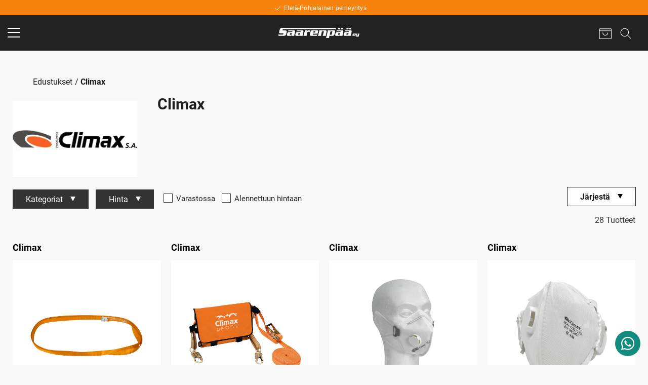

--- FILE ---
content_type: text/html
request_url: https://www.saarenpaaoy.fi/valmistajat/climax
body_size: 13309
content:
<!DOCTYPE html>
<html lang="fi-FI" data-edit-lang="fi-FI">
	<head>
		<base href="https://www.saarenpaaoy.fi/"><!--[if lte IE 6]></base><![endif]-->
		<title>Climax &raquo; Saarenpää Oy</title>
		<meta charset="utf-8">
		<meta name="viewport" content="width=device-width, initial-scale=1.0">
		<meta http-equiv="Content-Type" content="text/html; charset=utf-8">
		<meta http-equiv="X-UA-Compatible" content="IE=edge" />
		<meta name="generator" content="WebAdmin - http://www.creamarketing.com" />
<meta http-equiv="Content-type" content="text/html; charset=utf-8" />


    <link rel="alternate" hreflang="fi-fi" href="https://www.saarenpaaoy.fi/valmistajat/climax" />

<meta name="twitter:card" content="summary_large_image" />

	<meta property="og:site_name" content="Saarenpää Oy" />


	<meta property="og:title" content="Edustukset" />




	<meta property="og:url" content="https://www.saarenpaaoy.fi/valmistajat/" />


		<link rel="apple-touch-icon" sizes="152x152" href="/resources/themes/saarenpaaoy/client/dist/images/favicon/apple-touch-icon.png?m=1767772776">
		<link rel="icon" type="image/png" sizes="32x32" href="/resources/themes/saarenpaaoy/client/dist/images/favicon/favicon-32x32.png?m=1767772776">
		<link rel="icon" type="image/png" sizes="16x16" href="/resources/themes/saarenpaaoy/client/dist/images/favicon/favicon-16x16.png?m=1767772776">
		<link rel="manifest" href="/resources/themes/saarenpaaoy/client/dist/images/favicon/site.webmanifest?m=1767772776">
		<link rel="mask-icon" href="/resources/themes/saarenpaaoy/client/dist/images/favicon/safari-pinned-tab.svg?m=1767772776" color="#5bbad5">
		<link rel="shortcut icon" href="/resources/themes/saarenpaaoy/client/dist/images/favicon/favicon.ico?m=1767772776">
		<meta name="msapplication-TileColor" content="#da532c">
		<meta name="msapplication-config" content="/resources/themes/saarenpaaoy/client/dist/images/favicon/browserconfig.xml?m=1767772776">
		<meta name="theme-color" content="#ffffff">
        <meta name="google-site-verification" content="2lwO9z_a3yGtu9OJOp2SBfO7pkX7NIAs_H6rB4v2tI8" />
		


		


	<link rel="stylesheet" type="text/css" href="/resources/themes/shoptheme/client/dist/styles/bundle.css?m=1767772805" />
<link rel="stylesheet" type="text/css" href="/resources/themes/saarenpaaoy/client/dist/styles/bundle.css?m=1767772776" />
</head>
	
    <body class="Creamarketing\SilverShop\Model\ProductManufacturersPage Creamarketing\SilverShop\Model\ProductCatalogPage " lang="fi-FI" data-edit-lang="fi-FI" data-pagejsondata="valmistajat/climax/page-data.json">
        <div id="PagePlaceholderTop"></div>
		
		<header class="header" role="banner">
    <div class="header-inner">
        <div class="top-bar">
            <div class="top-bar-content">
                <div class="content-left">
                    <div class="inner-left">
                        <span><img src="/assets/Uploads/checkbox-symbol-white-x2__ScaleMaxHeightWzMzXQ.png" width="15" height="17" alt="Checkbox icon" /><span>Etelä-Pohjalainen perheyritys</span></span>
                        <span><img src="/assets/Uploads/checkbox-symbol-white-x2__ScaleMaxHeightWzMzXQ.png" width="15" height="17" alt="Checkbox icon" /><span>Y - tunnus: 1911456-9</span></span>
                    </div>
                    <div class="inner-right">
                        <span><img src="/assets/Uploads/checkbox-symbol-white-x2__ScaleMaxHeightWzMzXQ.png" width="15" height="17" alt="Checkbox icon" /><span>Kolme kivijalkamyymälää</span></span>
                        <span><span>myynti@saarenpaaoy.fi</span></span>
                    </div>
                </div>
                <div class="content-right">
                    <span></span>
                </div>
            </div>
        </div>
        <div class="header-container">
            <div class="brand-container">
                <a href="/" class="brand" rel="home" aria-label="Home">
                        <svg version="1.1" viewBox="0 0 364.75 45.22" xmlns="http://www.w3.org/2000/svg">
    <g transform="translate(-28.49,-18.55)">
      <path d="m73.72 29.05-2.41 6c1.69-0.75 2.95-1.07 5.3-1.07h12.59c1.77 0 2.02 0.48 1.74 1.61-0.3 1.18-0.78 1.61-2.54 1.61h-11.51c-5.68 0-7.88 2.36-9.18 7.61l-0.45 1.82c-1.31 5.25-0.29 7.61 5.39 7.61h9c3.43 0 4.64-0.54 5.84-2.79h0.11l-0.05 2.79h12.65c-0.5-1.02-0.7-2.14-0.06-4.71l2.74-10.98c1.72-6.91-0.05-9.48-6.1-9.48h-23.06zm15.6 13.07-0.9 3.59c-0.8 3.21-1.16 3.59-3.57 3.59h-2.95c-1.91-0.05-2.6-0.32-2.14-2.14l0.72-2.89c0.45-1.82 1.27-2.09 3.21-2.14h5.63zm22.12-13.07-2.41 6c1.69-0.75 2.95-1.07 5.3-1.07h12.59c1.77 0 2.02 0.48 1.74 1.61-0.29 1.18-0.78 1.61-2.54 1.61h-11.52c-5.68 0-7.88 2.36-9.18 7.61l-0.45 1.82c-1.31 5.25-0.29 7.61 5.39 7.61h9c3.43 0 4.63-0.54 5.84-2.79h0.11l-0.05 2.79h12.65c-0.5-1.02-0.7-2.14-0.06-4.71l2.74-10.98c1.72-6.91-0.05-9.48-6.1-9.48h-23.05zm15.6 13.07-0.9 3.59c-0.8 3.21-1.16 3.59-3.57 3.59h-2.95c-1.92-0.05-2.6-0.32-2.15-2.14l0.72-2.89c0.45-1.82 1.27-2.09 3.21-2.14h5.64zm19.81-13.07c0.43 1.29 0.82 2.3-0.05 5.79l-3.39 13.61c-0.87 3.48-1.76 4.5-2.84 5.79h15.43c-0.43-1.29-0.82-2.3 0.05-5.79l2.02-8.09c0.85-3.43 2.03-4.29 7.02-4.29 3.75 0 4.21 0.32 5.53 1.23l2.06-8.25h-6.16c-3.91 0-5.52 1.07-7.5 4.07h-0.11l0.59-4.07zm38.08 10.39 0.85-3.43c0.36-1.45 0.94-2.04 2.33-2.04h5.2c1.39 0 1.68 0.59 1.31 2.04l-0.85 3.43zm19.93 4.93 1.92-7.72c1.31-5.25 0.29-7.61-5.39-7.61h-19.23c-5.68 0-7.87 2.36-9.18 7.61l-2.49 9.96c-1.31 5.25-0.29 7.61 5.39 7.61h25.18l2.46-6c-2.26 0.91-3.59 1.07-6 1.07h-12.16c-2.04 0-2.65-0.75-2.25-2.57l0.59-2.36h21.16zm6.93-15.32c0.43 1.29 0.82 2.3-0.05 5.79l-3.39 13.61c-0.87 3.48-1.76 4.5-2.83 5.79h15.43c-0.43-1.29-0.82-2.3 0.05-5.79l3.08-12.38c0.39-1.55 1.06-2.09 2.61-2.09h4.61c1.55 0 1.96 0.54 1.57 2.09l-3.09 12.38c-0.87 3.48-1.76 4.5-2.84 5.79h15.43c-0.43-1.29-0.82-2.3 0.05-5.79l2.55-10.23c1.4-5.63-0.18-9.16-6.13-9.16h-10.23c-1.88 0-3.01 1.34-3.92 2.62h-0.11l0.28-2.62h-13.07zm50.85 6.86c0.35-1.39 1.02-1.93 2.25-1.93h5.04c1.23 0 1.64 0.54 1.29 1.93l-2.86 11.47c-0.35 1.39-1.02 1.93-2.25 1.93h-5.04c-1.23 0-1.64-0.54-1.29-1.93zm-12-6.86c0.34 1.02 0.54 2.14-0.1 4.72l-7.48 30h13.71c-0.33-1.02-0.54-2.14 0.11-4.71l1.82-7.29h0.11c0.07 1.02 0.35 2.46 2.65 2.46h9.91c5.79 0 8.73-3.21 9.88-7.82l2.38-9.54c1.15-4.61-0.19-7.82-5.98-7.82h-10.66c-1.77 0-2.62 0.86-3.99 2.68l-0.03-2.68zm67.05-3.54 1.74-6.96h-9.11l-1.74 6.96zm-12.22 0 1.74-6.96h-9.06l-1.74 6.96zm-14.38 3.54-2.41 6c1.69-0.75 2.95-1.07 5.3-1.07h12.59c1.77 0 2.02 0.48 1.74 1.61-0.29 1.18-0.77 1.61-2.54 1.61h-11.52c-5.68 0-7.87 2.36-9.18 7.61l-0.45 1.82c-1.31 5.25-0.29 7.61 5.39 7.61h9c3.43 0 4.63-0.54 5.84-2.79h0.11l-0.05 2.79h12.64c-0.5-1.02-0.7-2.14-0.06-4.71l2.74-10.98c1.72-6.91-0.05-9.48-6.1-9.48h-23.04zm15.6 13.07-0.89 3.59c-0.8 3.21-1.16 3.59-3.57 3.59h-2.95c-1.92-0.05-2.6-0.32-2.14-2.14l0.72-2.89c0.45-1.82 1.27-2.09 3.21-2.14h5.62zm48.72-16.61 1.74-6.96h-9.11l-1.74 6.96zm-12.22 0 1.74-6.96h-9.05l-1.74 6.96zm-14.38 3.54-2.41 6c1.69-0.75 2.95-1.07 5.3-1.07h12.59c1.77 0 2.02 0.48 1.74 1.61-0.29 1.18-0.78 1.61-2.54 1.61h-11.52c-5.68 0-7.87 2.36-9.18 7.61l-0.46 1.82c-1.31 5.25-0.29 7.61 5.39 7.61h9c3.43 0 4.64-0.54 5.84-2.79h0.11l-0.05 2.79h12.64c-0.5-1.02-0.7-2.14-0.06-4.71l2.74-10.98c1.72-6.91-0.05-9.48-6.1-9.48h-23.03zm15.6 13.07-0.9 3.59c-0.8 3.21-1.16 3.59-3.57 3.59h-2.95c-1.92-0.05-2.6-0.32-2.14-2.14l0.72-2.89c0.45-1.82 1.27-2.09 3.21-2.14h5.63z"/>
      <path d="m288.03 18.58h-244.4c-4.79 0-8.24 2.9-9.63 8.47l-1.99 7.97c-1.49 5.96 0.19 7.74 5.59 7.74h11.09c2.12 0 2.49 0.28 2.17 1.56l-0.61 2.45c-0.33 1.34-0.83 1.56-2.95 1.56h-13.15c-2.67 0-3.84-0.67-5.02-1.34l-0.64 7.24h24.51c6.52 0 9.3-3.12 10.7-8.75l2.17-8.69c1.29-5.18-1.33-7.19-7.12-7.19h-9.64c-2.12 0-2.56-0.22-2.23-1.56l0.5-2.01c0.32-1.28 0.89-1.56 3.01-1.56h230.73c2.62 0 3.73 0.44 5.22 1.17z"/>
      <path d="m368.14 46.73c0.15-0.6 0.38-0.84 0.96-0.84h2.16c0.62 0 0.73 0.24 0.59 0.84l-1.16 4.64c-0.15 0.6-0.39 0.84-1 0.84h-2.16c-0.57 0-0.69-0.24-0.54-0.84zm8.85 0.26c0.54-2.16 0.12-3.13-2.22-3.13h-8.12c-2.34 0-3.25 0.97-3.78 3.13l-1.02 4.11c-0.54 2.16-0.12 3.13 2.22 3.13h8.12c2.34 0 3.24-0.97 3.78-3.13zm6.74 7.24c1.24 0 1.52-0.35 1.93-1.02h0.04l-0.54 2.16c-0.12 0.49-0.36 0.75-1.25 0.75h-4.99c-1.24 0-1.7-0.26-2.12-0.51l-0.24 2.54h10.22c1.9 0 3.14-0.99 3.63-2.96l2.83-11.35h-5.63c0.17 0.46 0.25 0.66-0.07 1.96l-1.37 5.5c-0.2 0.82-0.35 0.88-0.84 0.88h-1.92c-0.64 0-0.81-0.22-0.65-0.86l1.87-7.48h-5.78c0.18 0.53 0.34 0.95-0.02 2.38l-1.05 4.22c-0.58 2.32 0.07 3.77 2.52 3.77h3.43z"/>
    </g>
</svg>				
                </a>
            </div>
            <div class="content">
                <div class="header-search">
                    
                        <div id="HeaderSearchForm" class="header-search">
	<div class="header-search-inner">
		<span class="search-dropdown-icon"></span>
		<div class="search-bar">
			
<form id="Form_SearchForm" action="/haku/SearchForm/" method="GET" enctype="application/x-www-form-urlencoded" autocomplete="off">

	
	<p id="Form_SearchForm_error" class="message " style="display: none"></p>
	

	<fieldset>
		
		
			<div id="Form_SearchForm_Search_Holder" class="field text form-group--no-label">
	
	<div class="middleColumn">
		<input type="search" name="Search" class="text form-group--no-label" id="Form_SearchForm_Search" placeholder="Hae" aria-label="Hae" data-minimum-search-length="3" />
	</div>
	
	
	
</div>

		
			<div id="AjaxSearchResults" data-url="/haku/SearchForm/field/Results/Search" data-searchurl="https://www.saarenpaaoy.fi/haku/AdvancedSearchForm"></div>
		
		<div class="clear"><!-- --></div>
	</fieldset>

	
	<div class="btn-toolbar">
		
			<input type="submit" name="action_FulltextSearch" value="Hae" class="action" id="Form_SearchForm_action_FulltextSearch" />
		
	</div>
	

</form>


		</div>	
	</div>
</div> 
                    
                </div>
                <div class="header-options">
                    <div class="login">
                        	
                            <a class="loginbutton" href="Security/login">
                                <span class="login">
                                    
                                </span>
                                <img class="lazyload" src="resources/themes/shoptheme/client/dist/images/placeholder.png" data-src="resources/themes/saarenpaaoy/client/dist/images/icons/log_in-saarenpaa-white.png" width="26" height="22" alt="Login" />
                            </a>
                        		
                    </div>
                    <div id="HeaderFavorites" class="HeaderFavorites">
    <a href="/suosikit/" class="FavoritesIcon" aria-label="Favorites">
        
        <img class="lazyload" src="resources/themes/shoptheme/client/dist/images/placeholder.png" data-src="resources/themes/saarenpaaoy/client/dist/images/icons/favorites-saarenpaa-2.png" width="25" height="18" alt="Favorites" />
    </a> 
</div>
                    <div id="CartOverlay"></div>
                    <div id="HeaderCart" data-render-link="/valmistajat/RenderHeaderCart">
    
		
        
		<svg width="28" height="28" viewBox="0 0 25 25" fill="none" xmlns="http://www.w3.org/2000/svg">
			<rect x="3.5" y="5.25" width="21" height="17.5" rx="0.875" stroke="white" stroke-width="1" stroke-linecap="round" stroke-linejoin="round"/>
			<path d="M3.5 8.75H24.5" stroke="white" stroke-width="1" stroke-linecap="round" stroke-linejoin="round"/>
			<path d="M18.375 12.25C18.375 14.6662 16.4162 16.625 14 16.625C11.5838 16.625 9.625 14.6662 9.625 12.25" stroke="white" stroke-width="1" stroke-linecap="round" stroke-linejoin="round"/>
		</svg>  
        <span id="ProductCartCount" data-product-count="">  </span>  
	
	<div id="CartContent">
		<div class="sidecart" data-render-link="/valmistajat/RenderCart">
	<h3>
		<a href="/cart/"> Ostoskori </a>
	</h3>
	
	<a class="cart-edit-cart" href="/cart/">
		Muokkaa ostoskoria 
		<span class="checkout-arrow"> -&rsaquo; </span> 
	</a>
			
	
	
		<div class="cart-items-list">
			<div class="cart-item">
				<p class="noItems">Ostoskorissa ei ole tuotteita.</p>
			</div>
		</div>
	
</div>




		
	</div>

</div>
                </div>

                <div class="external-logo">
                    <img class="lazyload" src="resources/themes/shoptheme/client/dist/images/placeholder.png" data-src="resources/themes/saarenpaaoy/client/dist/images/ikhlogo-09@2x.png" width="106" height="68" alt="IKH logo" />
                </div>

                <div class="mobile-search-icon">
                    
                    <svg class="svg-icon icon lazyload" aria-labelledby="title desc" role="img" xmlns="http://www.w3.org/2000/svg" viewBox="0 0 19.9 19.7"><title id="title">Search Icon</title><desc id="desc">A magnifying glass icon.</desc><g class="search-path" fill="none" stroke="#ffffff"><path stroke-linecap="square" d="M18.5 18.3l-5.4-5.4"/><circle cx="8" cy="8" r="7"/></g></svg>
                </a>
                </div>
                
            </div>
            <div id="AddedProductPopup" class="typography">
	<div class="infotext">
		Tuote lisätty:
	</div>
	<div id="AddedProduct">
	</div>
	
	<div class="buttons">
		<span class="continuelink" onclick="javascript:jQuery('#AddedProductPopup').hide();">
            Jatka ostamista
		</span>
	
		<a class="cart-checkout" href="/kassa/">
			Kassa 
		</a>
		
	</div>
</div>
        </div>
        <div class="navigation-wrap">
            <div class="navigation-container">
                <div class="scroll-left menu-icons"></div>
                    <div class="scroll-wrapper">
                        <div id="MobileMenu" class="menu-icon-menu"></div>
                        <nav class="primary">
                            <div class="menu-tabs">
    <div class="name nav-icon active">
        
    </div>

    <div class="icon-link-wrapper">
        
        <div class="name fav-icon">
            <a href="/suosikit/">
                <span>
                    <img class="lazyload" src="resources/themes/shoptheme/client/dist/images/placeholder.png" data-src="resources/themes/saarenpaaoy/client/dist/images/icons/favorites-saarenpaa.png" width="24" height="26" />
                </span>
            </a>
        </div>
        <div class="name log-out-in-icon">
            
                    <a class="loginbutton" href="Security/login">
                        <span>
                            <img class="lazyload" src="resources/themes/shoptheme/client/dist/images/placeholder.png" data-src="resources/themes/shoptheme/client/dist/images/icons/log_in.png" width="19" height="19" />
                        </span>
                    </a>
            
        </div>
    </div>
</div>
<ul class="content-section navigation">
    	  
        <li data-linkingmode='1' data-alignment="left">
    
        <a href="/">Etusivu</a>  
	

	
</li>
    	  
        <li data-linkingmode='10' data-alignment="left">
    
		<div class="top-level-item">Verkkokauppa
            <span class="open-close top-level menu-icons nav-bar">
                <img class="lazyload nav-icon" data-expand="-10" src="resources/themes/shoptheme/client/dist/images/placeholder.png" data-src="resources/themes/shoptheme/client/dist/images/icons/black_arrow.png" width="16" height="16" alt="arrow-down" />
            </span>
		</div>
    

	
		<div class="menu-content ">
            <ul id="Submenu-10" class="submenu" data-url="/tuotteet/RenderSubmenu">
    
</ul>

            <img class="menu-image lazyload" data-expand="-10" src="resources/themes/shoptheme/client/dist/images/placeholder.png" data-src="/assets/Uploads/Group-4522x-v2__FillWzEyNjUsNjAwXQ.png" width="1265" height="600" />
			
            <div class="closeMenu">
                <img class="lazyload" data-expand="-10" data-src="resources/themes/shoptheme/client/dist/images/icons/close.png" width="14" height="14" />
            </div>
		</div>
	
</li>
    	  
        <li data-linkingmode='11' data-alignment="left">
    
        <div class="top-level-item">Kampanjat
            <span class="open-close top-level menu-icons nav-bar">
                <img class="lazyload nav-icon" data-expand="-10" src="resources/themes/shoptheme/client/dist/images/placeholder.png" data-src="resources/themes/shoptheme/client/dist/images/icons/black_arrow.png" width="16" height="16" alt="arrow-down" />
            </span>
        </div>
    

	
		<div class="menu-content campaign">
            
    <ul id="Submenu-11" class="submenu campaign-menu" data-url="/kampanjat/RenderSubmenu">
        
    </ul>

            
			
            <div class="closeMenu">
                <img class="lazyload" data-expand="-10" data-src="resources/themes/shoptheme/client/dist/images/icons/close.png" width="14" height="14" />
            </div>
		</div>
	
</li>
    	  
        <li data-linkingmode='12' data-alignment="left">
    
        <a href="/myymalat/">Myymälät</a>  
	

	
</li>
    	  
        <li data-linkingmode='13' data-alignment="right">
    
        <div class="top-level-item">Ajankohtaista
            <span class="open-close top-level menu-icons nav-bar">
                <img class="lazyload nav-icon" data-expand="-10" src="resources/themes/shoptheme/client/dist/images/placeholder.png" data-src="resources/themes/shoptheme/client/dist/images/icons/black_arrow.png" width="16" height="16" alt="arrow-down" />
            </span>
        </div>
    

	
		<div class="menu-content ">
            
    <ul id="Submenu-13" class="submenu" data-url="/home/RenderSubmenu?ID=13">
        
    </ul>

            <img class="menu-image lazyload" data-expand="-10" src="resources/themes/shoptheme/client/dist/images/placeholder.png" data-src="/assets/Uploads/HH-Kesa-oranssi-college-Kuva-1__FillWzEyNjUsNjAwXQ.jpg" width="1265" height="600" />
			
            <div class="closeMenu">
                <img class="lazyload" data-expand="-10" data-src="resources/themes/shoptheme/client/dist/images/icons/close.png" width="14" height="14" />
            </div>
		</div>
	
</li>
    	  
        <li data-linkingmode='3' data-alignment="right">
    
        <div class="top-level-item">Yhteystiedot
            <span class="open-close top-level menu-icons nav-bar">
                <img class="lazyload nav-icon" data-expand="-10" src="resources/themes/shoptheme/client/dist/images/placeholder.png" data-src="resources/themes/shoptheme/client/dist/images/icons/black_arrow.png" width="16" height="16" alt="arrow-down" />
            </span>
        </div>
    

	
		<div class="menu-content ">
            
    <ul id="Submenu-3" class="submenu" data-url="/yhteystiedot/RenderSubmenu">
        
    </ul>

            <img class="menu-image lazyload" data-expand="-10" src="resources/themes/shoptheme/client/dist/images/placeholder.png" data-src="/assets/Uploads/Patron_varasto_1__FillWzEyNjUsNjAwXQ.jpeg" width="1265" height="600" />
			
            <div class="closeMenu">
                <img class="lazyload" data-expand="-10" data-src="resources/themes/shoptheme/client/dist/images/icons/close.png" width="14" height="14" />
            </div>
		</div>
	
</li>
    	  
        <li class='current' data-alignment="right">
    
        <a href="/valmistajat/">Edustukset</a>  
	

	
</li>
    	  
        <li data-linkingmode='25' data-alignment="right">
    
        <a href="/tarinamme/">Tarinamme</a>  
	

	
</li>
    
</ul>
                            <div class="content-section language">
                                
                            </div>
                        </nav>
                    </div>
                <div class="scroll-right menu-icons"></div>
            </div>
        </div>
    </div>
</header>
		
		<div class="main" role="main">
			<div class="layout columns-1">
				



<div class="content-container">
	

	<article class="typography clear">
		
			<div class="product-group manufacturer">
    
        <div class="product-group-container">
            <div class="product-group-breadcrumbs"> 
	
		
			<a href="/valmistajat/" class="breadcrumb-1">Edustukset</a>
		
	
		
			Climax
		
	
 </div>
            
                <div class="group-block product-group-image">
                    <picture class="imageembed-image">
                        <source data-srcset="/assets/ProductCatalog/Manufacturers/CLIMAX__PadWzQ4MCwxMjAsIkZGRkZGRiIsMF0_WebP~jpeg.webp" media="(max-width: 480px)" />
                        <source data-srcset="/assets/ProductCatalog/Manufacturers/CLIMAX__PadWzI0NywxNTEsIkZGRkZGRiIsMF0_WebP~jpeg.webp" media="(max-width: 767px)" />
                        <source data-srcset="/assets/ProductCatalog/Manufacturers/CLIMAX__PadWzI4OSwxNzYsIkZGRkZGRiIsMF0_WebP~jpeg.webp" media="(max-width: 1023px)" />
                        <img class="lazyload" src="resources/themes/shoptheme/client/dist/images/placeholder.png" data-src="/assets/ProductCatalog/Manufacturers/CLIMAX__PadWzI3MiwxNjYsIkZGRkZGRiIsMF0_WebP~jpeg.webp" width="272" height="166" alt="Climax" title="Climax" />
                    </picture>
                </div>
            

            
            <div class="group-block product-group-title">
                <h1>Climax</h1>
            </div>
                
            
        </div>
        
    
    
	<div class="product-group-products">
		
	
		<div id="ProductFilter">
    <div class="filter-sorter-wrapper">
        <div class="toggleFilters">
            Suodata
            <img class="lazyload" src="/resources/vendor/creamarketing/silvershop-webadmin/client/dist/images/placeholder.png?m=1767772809" data-src="/resources/vendor/creamarketing/silvershop-webadmin/client/dist/images/icons/filter.png?m=1767772809" width="20" height="20"/>
        </div>
        <div class="toggleSort">
            Järjestä
            <img class="lazyload" src="/resources/vendor/creamarketing/silvershop-webadmin/client/dist/images/placeholder.png?m=1767772809" data-src="/resources/vendor/creamarketing/silvershop-webadmin/client/dist/images/icons/sort.png?m=1767772809" width="20" height="20"/>
        </div>
    </div>
    <div class="category-filters">
        <div class="headings">
            <div class="variation-type sorter" id="productsort" data-id="sort"><span>Järjestä</span></span><span class="variation-arrow"></span></div>
            
            
                <div class="variation-type" data-id="category"><span>Kategoriat</span><span class="variation-arrow"></span></div>
            
            
            
                <div class="variation-type" data-id="price"><span>Hinta</span><span class="variation-arrow"></span></div>
            
            
                <div class="filter-content top">
                    <ul>
                        
                            <li>
                                <a data-variation-id="instock"
                                    data-variation-type="stock"
                                    rel="nofollow"
                                    href="valmistajat/climax?instock=1" class="filter-link">
                                    Varastossa
                                </a>
                            </li>
                        
                            <li>
                                <a data-variation-id="discounted"
                                    data-variation-type="discount"
                                    rel="nofollow"
                                    href="valmistajat/climax?discounts%5Bdiscounted%5D=discounted" class="filter-link">
                                    Alennettuun hintaan
                                </a>
                            </li>
                        
                    </ul>
                </div>
            
            <div class="clear"></div>
        </div>
        <div class="mobile-tabs">
            <div class="name tab-filter active">Suodata<p></p></div>
            <div class="name tab-sorter">Järjestä</div>
            <div class="name tab-close">Sulje</div>
        </div>
        <div class="filter-content filter visible">
            
            
                <div class="filter-wrapper variations" data-id="category">
                    <div class="filter-name">
                        Kategoriat<p class="selected-counter"></p><span class="variation-arrow"></span>
                        <img class="lazyload arrow" src="/resources/vendor/creamarketing/silvershop-webadmin/client/dist/images/placeholder.png?m=1767772809" data-src="/resources/vendor/creamarketing/silvershop-webadmin/client/dist/images/icons/black_arrow.png?m=1767772809" width="16" height="16" />
                    </div>
                    <ul class="variations variation-filter-id-category" data-id="category">
                        
                            <li>
                                <a data-variation-id="10"
                                    data-variation-type="category"
                                    rel="nofollow"
                                    href="valmistajat/climax?categories%5B10%5D=10" class="filter-link">
                                    Henkilösuojaimet (19)
                                </a>
                            </li>
                        
                            <li>
                                <a data-variation-id="236"
                                    data-variation-type="category"
                                    rel="nofollow"
                                    href="valmistajat/climax?categories%5B236%5D=236" class="filter-link">
                                    Henkilösuojaimet (1)
                                </a>
                            </li>
                        
                            <li>
                                <a data-variation-id="363"
                                    data-variation-type="category"
                                    rel="nofollow"
                                    href="valmistajat/climax?categories%5B363%5D=363" class="filter-link">
                                    Kuulosuojaimet (1)
                                </a>
                            </li>
                        
                            <li>
                                <a data-variation-id="365"
                                    data-variation-type="category"
                                    rel="nofollow"
                                    href="valmistajat/climax?categories%5B365%5D=365" class="filter-link">
                                    Putoamissuojaimet (10)
                                </a>
                            </li>
                        
                            <li>
                                <a data-variation-id="360"
                                    data-variation-type="category"
                                    rel="nofollow"
                                    href="valmistajat/climax?categories%5B360%5D=360" class="filter-link">
                                    Silmiensuojaimet (7)
                                </a>
                            </li>
                        
                            <li>
                                <a data-variation-id="359"
                                    data-variation-type="category"
                                    rel="nofollow"
                                    href="valmistajat/climax?categories%5B359%5D=359" class="filter-link">
                                    Suojakypärät (1)
                                </a>
                            </li>
                        
                            <li>
                                <a data-variation-id="95"
                                    data-variation-type="category"
                                    rel="nofollow"
                                    href="valmistajat/climax?categories%5B95%5D=95" class="filter-link">
                                    Työkalut ja koneet (28)
                                </a>
                            </li>
                        
                            <li>
                                <a data-variation-id="7"
                                    data-variation-type="category"
                                    rel="nofollow"
                                    href="valmistajat/climax?categories%5B7%5D=7" class="filter-link">
                                    Työvaatteet (1)
                                </a>
                            </li>
                        
                    </ul>
                </div>
            
            
            
                <div class="filter-wrapper variations" data-id="price">
                    <div class="filter-name">
                        <span>Hinta</span><p class="selected-counter"></p><span class="variation-arrow"></span>
                        <img class="lazyload arrow" src="/resources/vendor/creamarketing/silvershop-webadmin/client/dist/images/placeholder.png?m=1767772809" data-src="/resources/vendor/creamarketing/silvershop-webadmin/client/dist/images/icons/black_arrow.png?m=1767772809" width="16" height="16" />
                    </div>
                    <ul class="variations variation-filter-id-price" data-id="price">
                        
                            <li>
                                <a data-variation-id="0_0"
                                    data-variation-type="price"
                                    rel="nofollow"
                                    href="valmistajat/climax?prices%5B0%5D%5B0%5D=0_0" class="filter-link">
                                    0€ - 50€ (19)
                                </a>
                            </li>
                        
                            <li>
                                <a data-variation-id="0_1"
                                    data-variation-type="price"
                                    rel="nofollow"
                                    href="valmistajat/climax?prices%5B0%5D%5B1%5D=0_1" class="filter-link">
                                    50€ - 100€ (5)
                                </a>
                            </li>
                        
                            <li>
                                <a data-variation-id="0_2"
                                    data-variation-type="price"
                                    rel="nofollow"
                                    href="valmistajat/climax?prices%5B0%5D%5B2%5D=0_2" class="filter-link">
                                    100€ - 250€ (3)
                                </a>
                            </li>
                        
                            <li>
                                <a data-variation-id="0_3"
                                    data-variation-type="price"
                                    rel="nofollow"
                                    href="valmistajat/climax?prices%5B0%5D%5B3%5D=0_3" class="filter-link">
                                    &gt;250€ (1)
                                </a>
                            </li>
                        
                    </ul>
                </div>
            
            
                <div class="filter-wrapper top" data-id="top">
                    <ul>
                        
                            <li>
                                <a data-variation-id="instock"
                                    data-variation-type="stock"
                                    rel="nofollow"
                                    href="valmistajat/climax?instock=1" class="filter-link">
                                    Varastossa
                                </a>
                            </li>
                        
                            <li>
                                <a data-variation-id="discounted"
                                    data-variation-type="discount"
                                    rel="nofollow"
                                    href="valmistajat/climax?discounts%5Bdiscounted%5D=discounted" class="filter-link">
                                    Alennettuun hintaan
                                </a>
                            </li>
                        
                    </ul>
                </div>
            
        </div>
        <div class="filter-content sort">
            <div class="filter-wrapper variations" data-id="sort">
                <ul class="variation-filter-sort" data-id="sort">
                    <div class="sort">
                        
                            <li>
                                <a class="filter-link selected" rel="nofollow" href="valmistajat/climax?sort=title" title="sort by Aakkosjärjestys">Aakkosjärjestys</a>
                            </li>
                        
                            <li>
                                <a class="filter-link" rel="nofollow" href="valmistajat/climax?sort=created" title="sort by Uusin">Uusin</a>
                            </li>
                        
                            <li>
                                <a class="filter-link" rel="nofollow" href="valmistajat/climax?sort=price" title="sort by Hinta laskeva">Hinta laskeva</a>
                            </li>
                        
                            <li>
                                <a class="filter-link" rel="nofollow" href="valmistajat/climax?sort=price_asc" title="sort by Hinta nouseva">Hinta nouseva</a>
                            </li>
                         
                    </div>
                    <div class="perpage">
                        <div class="perpage-title">
                            Tuotetta/Sivu
                        </div>
                        
                            <span data-id="0" class="perpage_option perpage_option_0 perpage_current">
                                <a class="filter-link selected" href="valmistajat/climax?perpage=12" rel="nofollow" data-value="12">12</a>
                            </span>
                        
                            <span data-id="1" class="perpage_option perpage_option_1">
                                <a class="filter-link" href="valmistajat/climax?perpage=24" rel="nofollow" data-value="24">24</a>
                            </span>
                        
                            <span data-id="2" class="perpage_option perpage_option_2">
                                <a class="filter-link" href="valmistajat/climax?perpage=36" rel="nofollow" data-value="36">36</a>
                            </span>
                        
                            <span data-id="3" class="perpage_option perpage_option_3">
                                <a class="filter-link" href="valmistajat/climax?perpage=48" rel="nofollow" data-value="48">48</a>
                            </span>
                        
                            <span data-id="4" class="perpage_option perpage_option_4">
                                <a class="filter-link" href="valmistajat/climax?perpage=60" rel="nofollow" data-value="60">60</a>
                            </span>
                         
                    </div>
                </ul>
            </div>
        </div>
        <div id="ApplyFilters">
            Näytä tuotteet
            <span id="FilteredProductCount"></span>
        </div>
        
        <div id="RemoveFilters">
            <a class="remove-filters" href="valmistajat/climax">
                Poista suodattimet
            </a>
        </div>
    </div>
    <div class="active-filters">
        
    </div>
    
    <div id="sticky-filters">
        <img class="lazyload" src="/resources/vendor/creamarketing/silvershop-webadmin/client/dist/images/placeholder.png?m=1767772809" data-src="/resources/vendor/creamarketing/silvershop-webadmin/client/dist/images/icons/filter.png?m=1767772809" width="20" height="20"/>
    </div>
</div>
<div id="SpinnerOverlay"></div>
	
	<div class="product-count">
		28 Tuotteet 
	</div>
	
		
			<ul class="products-list">
				
					<li class="products-list-item">
	<div class="products-list-item-inner">

        
		<div class="product-manufacturer">Climax</div>
		
		
		
        <div class="product-image">
            
			
				<a href="/tuotteet/henkilosuojaimet-2/ankkurointi-hihna-2m" title="Klikkaa tästä lukeaksesi enemmän &quot;ANKKUROINTI HIHNA 2M&quot;">
                    <picture> 
						<source data-srcset="/assets/ProductCatalog/1/SilverShop_Page_Product-170/SCL087_S_11__PadWzMyMCwzMjAsIkZGRkZGRiIsMF0_WebP~jpeg.webp" media="(max-width: 400px)" type="image/webp" />
						<source data-srcset="/assets/ProductCatalog/1/SilverShop_Page_Product-170/SCL087_S_11__PadWzMyMCwzMjAsIkZGRkZGRiIsMF0.jpeg" media="(max-width: 400px)" />
                        <source data-srcset="/assets/ProductCatalog/1/SilverShop_Page_Product-170/SCL087_S_11__PadWzMxMCw0MTcsIkZGRkZGRiIsMF0.jpeg" media="(max-width: 480px)" />
                        <source data-srcset="/assets/ProductCatalog/1/SilverShop_Page_Product-170/SCL087_S_11__PadWzQ3OCw1ODUsIkZGRkZGRiIsMF0.jpeg" media="(max-width: 767px)" />
                        <source data-srcset="/assets/ProductCatalog/1/SilverShop_Page_Product-170/SCL087_S_11__PadWzQ4MSw0OTEsIkZGRkZGRiIsMF0.jpeg" media="(max-width: 1023px)" />
                        <source data-srcset="/assets/ProductCatalog/1/SilverShop_Page_Product-170/SCL087_S_11__PadWzQyOSw0MzgsIkZGRkZGRiIsMF0.jpeg" media="(max-width: 1366px)" />
                        <source data-srcset="/assets/ProductCatalog/1/SilverShop_Page_Product-170/SCL087_S_11__PadWzM4NSwzOTQsIkZGRkZGRiIsMF0.jpeg" media="(max-width: 1679px)" />
                        <img class="lazyload" src="resources/themes/shoptheme/client/dist/images/placeholder.png" data-expand="-1" data-src="/assets/ProductCatalog/1/SilverShop_Page_Product-170/SCL087_S_11__PadWzMwMCwzMzAsIkZGRkZGRiIsMF0.jpeg" width="300" height="310" alt="ANKKUROINTI HIHNA 2M kuva" />
                    </picture>
                </a>
			
			
			
		</div>
		
        <div class="product-content">
            <a href="/tuotteet/henkilosuojaimet-2/ankkurointi-hihna-2m" title="Klikkaa tästä lukeaksesi enemmän &quot;ANKKUROINTI HIHNA 2M&quot;">
				<div class="product-title"> ANKKUROINTI HIHNA 2M </div>
				<div class="product-availability">
					<div class="availability-title product-stock-holder" id="product-stock-170" data-id="170">
    
</div>

                </div>
				<div class="product-price "> 
					
					
						<p class="price"> 
							15,95 €
						</p> 
					 
					
                </div>
                    
			</a>
		</div>
	</div>
</li>
				
					<li class="products-list-item">
	<div class="products-list-item-inner">

        
		<div class="product-manufacturer">Climax</div>
		
		
		
        <div class="product-image">
            
			
				<a href="/tuotteet/tyokalut-ja-koneet-2/elamanlanka-horisontaalinen-20m" title="Klikkaa tästä lukeaksesi enemmän &quot;ELÄMÄNLANKA HORISONTAALINEN 20M&quot;">
                    <picture> 
						<source data-srcset="/assets/ProductCatalog/1/SilverShop_Page_Product-211/SCL078_S_1__PadWzMyMCwzMjAsIkZGRkZGRiIsMF0_WebP~jpeg.webp" media="(max-width: 400px)" type="image/webp" />
						<source data-srcset="/assets/ProductCatalog/1/SilverShop_Page_Product-211/SCL078_S_1__PadWzMyMCwzMjAsIkZGRkZGRiIsMF0.jpeg" media="(max-width: 400px)" />
                        <source data-srcset="/assets/ProductCatalog/1/SilverShop_Page_Product-211/SCL078_S_1__PadWzMxMCw0MTcsIkZGRkZGRiIsMF0.jpeg" media="(max-width: 480px)" />
                        <source data-srcset="/assets/ProductCatalog/1/SilverShop_Page_Product-211/SCL078_S_1__PadWzQ3OCw1ODUsIkZGRkZGRiIsMF0.jpeg" media="(max-width: 767px)" />
                        <source data-srcset="/assets/ProductCatalog/1/SilverShop_Page_Product-211/SCL078_S_1__PadWzQ4MSw0OTEsIkZGRkZGRiIsMF0.jpeg" media="(max-width: 1023px)" />
                        <source data-srcset="/assets/ProductCatalog/1/SilverShop_Page_Product-211/SCL078_S_1__PadWzQyOSw0MzgsIkZGRkZGRiIsMF0.jpeg" media="(max-width: 1366px)" />
                        <source data-srcset="/assets/ProductCatalog/1/SilverShop_Page_Product-211/SCL078_S_1__PadWzM4NSwzOTQsIkZGRkZGRiIsMF0.jpeg" media="(max-width: 1679px)" />
                        <img class="lazyload" src="resources/themes/shoptheme/client/dist/images/placeholder.png" data-expand="-1" data-src="/assets/ProductCatalog/1/SilverShop_Page_Product-211/SCL078_S_1__PadWzMwMCwzMzAsIkZGRkZGRiIsMF0.jpeg" width="300" height="310" alt="ELÄMÄNLANKA HORISONTAALINEN 20M kuva" />
                    </picture>
                </a>
			
			
			
		</div>
		
        <div class="product-content">
            <a href="/tuotteet/tyokalut-ja-koneet-2/elamanlanka-horisontaalinen-20m" title="Klikkaa tästä lukeaksesi enemmän &quot;ELÄMÄNLANKA HORISONTAALINEN 20M&quot;">
				<div class="product-title"> ELÄMÄNLANKA HORISONTAALINEN 20M </div>
				<div class="product-availability">
					<div class="availability-title product-stock-holder" id="product-stock-211" data-id="211">
    
</div>

                </div>
				<div class="product-price "> 
					
					
						<p class="price"> 
							374,48 €
						</p> 
					 
					
                </div>
                    
			</a>
		</div>
	</div>
</li>
				
					<li class="products-list-item">
	<div class="products-list-item-inner">

        
		<div class="product-manufacturer">Climax</div>
		
		
		
        <div class="product-image">
            
			
				<a href="/tuotteet/tyokalut-ja-koneet-2/hengityssuojain-ffp2-12kpl-venttiililla" title="Klikkaa tästä lukeaksesi enemmän &quot;HENGITYSSUOJAIN FFP2 12KPL VENTTIILILLÄ&quot;">
                    <picture> 
						<source data-srcset="/assets/ProductCatalog/9/SilverShop_Page_Product-8387/SCL030A_S_1__PadWzMyMCwzMjAsIkZGRkZGRiIsMF0_WebP~jpeg.webp" media="(max-width: 400px)" type="image/webp" />
						<source data-srcset="/assets/ProductCatalog/9/SilverShop_Page_Product-8387/SCL030A_S_1__PadWzMyMCwzMjAsIkZGRkZGRiIsMF0.jpeg" media="(max-width: 400px)" />
                        <source data-srcset="/assets/ProductCatalog/9/SilverShop_Page_Product-8387/SCL030A_S_1__PadWzMxMCw0MTcsIkZGRkZGRiIsMF0.jpeg" media="(max-width: 480px)" />
                        <source data-srcset="/assets/ProductCatalog/9/SilverShop_Page_Product-8387/SCL030A_S_1__PadWzQ3OCw1ODUsIkZGRkZGRiIsMF0.jpeg" media="(max-width: 767px)" />
                        <source data-srcset="/assets/ProductCatalog/9/SilverShop_Page_Product-8387/SCL030A_S_1__PadWzQ4MSw0OTEsIkZGRkZGRiIsMF0.jpeg" media="(max-width: 1023px)" />
                        <source data-srcset="/assets/ProductCatalog/9/SilverShop_Page_Product-8387/SCL030A_S_1__PadWzQyOSw0MzgsIkZGRkZGRiIsMF0.jpeg" media="(max-width: 1366px)" />
                        <source data-srcset="/assets/ProductCatalog/9/SilverShop_Page_Product-8387/SCL030A_S_1__PadWzM4NSwzOTQsIkZGRkZGRiIsMF0.jpeg" media="(max-width: 1679px)" />
                        <img class="lazyload" src="resources/themes/shoptheme/client/dist/images/placeholder.png" data-expand="-1" data-src="/assets/ProductCatalog/9/SilverShop_Page_Product-8387/SCL030A_S_1__PadWzMwMCwzMzAsIkZGRkZGRiIsMF0.jpeg" width="300" height="310" alt="HENGITYSSUOJAIN FFP2 12KPL VENTTIILILLÄ kuva" />
                    </picture>
                </a>
			
			
			
		</div>
		
        <div class="product-content">
            <a href="/tuotteet/tyokalut-ja-koneet-2/hengityssuojain-ffp2-12kpl-venttiililla" title="Klikkaa tästä lukeaksesi enemmän &quot;HENGITYSSUOJAIN FFP2 12KPL VENTTIILILLÄ&quot;">
				<div class="product-title"> HENGITYSSUOJAIN FFP2 12KPL VENTTIILILLÄ </div>
				<div class="product-availability">
					<div class="availability-title product-stock-holder" id="product-stock-8387" data-id="8387">
    
        <div class="stock-message">
            Varastossa                
        </div>
    
</div>

                </div>
				<div class="product-price "> 
					
					
						<p class="price"> 
							19,90 €
						</p> 
					 
					
                </div>
                    
			</a>
		</div>
	</div>
</li>
				
					<li class="products-list-item">
	<div class="products-list-item-inner">

        
		<div class="product-manufacturer">Climax</div>
		
		
		
        <div class="product-image">
            
			
				<a href="/tuotteet/tyokalut-ja-koneet-2/hengityssuojain-ffp3-12-kpl-venttiililla" title="Klikkaa tästä lukeaksesi enemmän &quot;HENGITYSSUOJAIN FFP3 12 KPL VENTTIILILLÄ&quot;">
                    <picture> 
						<source data-srcset="/assets/ProductCatalog/9/SilverShop_Page_Product-8385/SCL031_S_1__PadWzMyMCwzMjAsIkZGRkZGRiIsMF0_WebP~jpeg.webp" media="(max-width: 400px)" type="image/webp" />
						<source data-srcset="/assets/ProductCatalog/9/SilverShop_Page_Product-8385/SCL031_S_1__PadWzMyMCwzMjAsIkZGRkZGRiIsMF0.jpeg" media="(max-width: 400px)" />
                        <source data-srcset="/assets/ProductCatalog/9/SilverShop_Page_Product-8385/SCL031_S_1__PadWzMxMCw0MTcsIkZGRkZGRiIsMF0.jpeg" media="(max-width: 480px)" />
                        <source data-srcset="/assets/ProductCatalog/9/SilverShop_Page_Product-8385/SCL031_S_1__PadWzQ3OCw1ODUsIkZGRkZGRiIsMF0.jpeg" media="(max-width: 767px)" />
                        <source data-srcset="/assets/ProductCatalog/9/SilverShop_Page_Product-8385/SCL031_S_1__PadWzQ4MSw0OTEsIkZGRkZGRiIsMF0.jpeg" media="(max-width: 1023px)" />
                        <source data-srcset="/assets/ProductCatalog/9/SilverShop_Page_Product-8385/SCL031_S_1__PadWzQyOSw0MzgsIkZGRkZGRiIsMF0.jpeg" media="(max-width: 1366px)" />
                        <source data-srcset="/assets/ProductCatalog/9/SilverShop_Page_Product-8385/SCL031_S_1__PadWzM4NSwzOTQsIkZGRkZGRiIsMF0.jpeg" media="(max-width: 1679px)" />
                        <img class="lazyload" src="resources/themes/shoptheme/client/dist/images/placeholder.png" data-expand="-1" data-src="/assets/ProductCatalog/9/SilverShop_Page_Product-8385/SCL031_S_1__PadWzMwMCwzMzAsIkZGRkZGRiIsMF0.jpeg" width="300" height="310" alt="HENGITYSSUOJAIN FFP3 12 KPL VENTTIILILLÄ kuva" />
                    </picture>
                </a>
			
			
			
		</div>
		
        <div class="product-content">
            <a href="/tuotteet/tyokalut-ja-koneet-2/hengityssuojain-ffp3-12-kpl-venttiililla" title="Klikkaa tästä lukeaksesi enemmän &quot;HENGITYSSUOJAIN FFP3 12 KPL VENTTIILILLÄ&quot;">
				<div class="product-title"> HENGITYSSUOJAIN FFP3 12 KPL VENTTIILILLÄ </div>
				<div class="product-availability">
					<div class="availability-title product-stock-holder" id="product-stock-8385" data-id="8385">
    
        <div class="stock-message">
            Varastossa                
        </div>
    
</div>

                </div>
				<div class="product-price "> 
					
					
						<p class="price"> 
							27,90 €
						</p> 
					 
					
                </div>
                    
			</a>
		</div>
	</div>
</li>
				
					<li class="products-list-item">
	<div class="products-list-item-inner">

        
		<div class="product-manufacturer">Climax</div>
		
		
		
        <div class="product-image">
            
			
				<a href="/tuotteet/henkilosuojaimet-2/karbiinihaka-automaattilukitus-pcx-002" title="Klikkaa tästä lukeaksesi enemmän &quot;KARBIINIHAKA AUTOMAATTILUKITUS PCX-002&quot;">
                    <picture> 
						<source data-srcset="/assets/ProductCatalog/1/SilverShop_Page_Product-185/SCL085_S_1__PadWzMyMCwzMjAsIkZGRkZGRiIsMF0_WebP~jpeg.webp" media="(max-width: 400px)" type="image/webp" />
						<source data-srcset="/assets/ProductCatalog/1/SilverShop_Page_Product-185/SCL085_S_1__PadWzMyMCwzMjAsIkZGRkZGRiIsMF0.jpeg" media="(max-width: 400px)" />
                        <source data-srcset="/assets/ProductCatalog/1/SilverShop_Page_Product-185/SCL085_S_1__PadWzMxMCw0MTcsIkZGRkZGRiIsMF0.jpeg" media="(max-width: 480px)" />
                        <source data-srcset="/assets/ProductCatalog/1/SilverShop_Page_Product-185/SCL085_S_1__PadWzQ3OCw1ODUsIkZGRkZGRiIsMF0.jpeg" media="(max-width: 767px)" />
                        <source data-srcset="/assets/ProductCatalog/1/SilverShop_Page_Product-185/SCL085_S_1__PadWzQ4MSw0OTEsIkZGRkZGRiIsMF0.jpeg" media="(max-width: 1023px)" />
                        <source data-srcset="/assets/ProductCatalog/1/SilverShop_Page_Product-185/SCL085_S_1__PadWzQyOSw0MzgsIkZGRkZGRiIsMF0.jpeg" media="(max-width: 1366px)" />
                        <source data-srcset="/assets/ProductCatalog/1/SilverShop_Page_Product-185/SCL085_S_1__PadWzM4NSwzOTQsIkZGRkZGRiIsMF0.jpeg" media="(max-width: 1679px)" />
                        <img class="lazyload" src="resources/themes/shoptheme/client/dist/images/placeholder.png" data-expand="-1" data-src="/assets/ProductCatalog/1/SilverShop_Page_Product-185/SCL085_S_1__PadWzMwMCwzMzAsIkZGRkZGRiIsMF0.jpeg" width="300" height="310" alt="KARBIINIHAKA AUTOMAATTILUKITUS PCX-002 kuva" />
                    </picture>
                </a>
			
			
			
		</div>
		
        <div class="product-content">
            <a href="/tuotteet/henkilosuojaimet-2/karbiinihaka-automaattilukitus-pcx-002" title="Klikkaa tästä lukeaksesi enemmän &quot;KARBIINIHAKA AUTOMAATTILUKITUS PCX-002&quot;">
				<div class="product-title"> KARBIINIHAKA AUTOMAATTILUKITUS PCX-002 </div>
				<div class="product-availability">
					<div class="availability-title product-stock-holder" id="product-stock-185" data-id="185">
    
        <div class="stock-message">
            Varastossa                
        </div>
    
</div>

                </div>
				<div class="product-price "> 
					
					
						<p class="price"> 
							14,90 €
						</p> 
					 
					
                </div>
                    
			</a>
		</div>
	</div>
</li>
				
					<li class="products-list-item">
	<div class="products-list-item-inner">

        
		<div class="product-manufacturer">Climax</div>
		
		
		
        <div class="product-image">
            
			
				<a href="/tuotteet/henkilosuojaimet-2/kokovaljaat-putoamisuoja-asemointi-kiinn" title="Klikkaa tästä lukeaksesi enemmän &quot;KOKOVALJAAT PUTOAMISUOJA ASEMOINTI KIINN&quot;">
                    <picture> 
						<source data-srcset="/assets/ProductCatalog/1/SilverShop_Page_Product-186/SCL079_S_1__PadWzMyMCwzMjAsIkZGRkZGRiIsMF0_WebP~jpeg.webp" media="(max-width: 400px)" type="image/webp" />
						<source data-srcset="/assets/ProductCatalog/1/SilverShop_Page_Product-186/SCL079_S_1__PadWzMyMCwzMjAsIkZGRkZGRiIsMF0.jpeg" media="(max-width: 400px)" />
                        <source data-srcset="/assets/ProductCatalog/1/SilverShop_Page_Product-186/SCL079_S_1__PadWzMxMCw0MTcsIkZGRkZGRiIsMF0.jpeg" media="(max-width: 480px)" />
                        <source data-srcset="/assets/ProductCatalog/1/SilverShop_Page_Product-186/SCL079_S_1__PadWzQ3OCw1ODUsIkZGRkZGRiIsMF0.jpeg" media="(max-width: 767px)" />
                        <source data-srcset="/assets/ProductCatalog/1/SilverShop_Page_Product-186/SCL079_S_1__PadWzQ4MSw0OTEsIkZGRkZGRiIsMF0.jpeg" media="(max-width: 1023px)" />
                        <source data-srcset="/assets/ProductCatalog/1/SilverShop_Page_Product-186/SCL079_S_1__PadWzQyOSw0MzgsIkZGRkZGRiIsMF0.jpeg" media="(max-width: 1366px)" />
                        <source data-srcset="/assets/ProductCatalog/1/SilverShop_Page_Product-186/SCL079_S_1__PadWzM4NSwzOTQsIkZGRkZGRiIsMF0.jpeg" media="(max-width: 1679px)" />
                        <img class="lazyload" src="resources/themes/shoptheme/client/dist/images/placeholder.png" data-expand="-1" data-src="/assets/ProductCatalog/1/SilverShop_Page_Product-186/SCL079_S_1__PadWzMwMCwzMzAsIkZGRkZGRiIsMF0.jpeg" width="300" height="310" alt="KOKOVALJAAT PUTOAMISUOJA ASEMOINTI KIINN kuva" />
                    </picture>
                </a>
			
			
			
		</div>
		
        <div class="product-content">
            <a href="/tuotteet/henkilosuojaimet-2/kokovaljaat-putoamisuoja-asemointi-kiinn" title="Klikkaa tästä lukeaksesi enemmän &quot;KOKOVALJAAT PUTOAMISUOJA ASEMOINTI KIINN&quot;">
				<div class="product-title"> KOKOVALJAAT PUTOAMISUOJA ASEMOINTI KIINN </div>
				<div class="product-availability">
					<div class="availability-title product-stock-holder" id="product-stock-186" data-id="186">
    
        <div class="stock-message">
            Varastossa                
        </div>
    
</div>

                </div>
				<div class="product-price "> 
					
					
						<p class="price"> 
							79,00 €
						</p> 
					 
					
                </div>
                    
			</a>
		</div>
	</div>
</li>
				
					<li class="products-list-item">
	<div class="products-list-item-inner">

        
		<div class="product-manufacturer">Climax</div>
		
		
		
        <div class="product-image">
            
			
				<a href="/tuotteet/henkilosuojaimet-2/kokovaljaat-putoamisuoja-c-27" title="Klikkaa tästä lukeaksesi enemmän &quot;KOKOVALJAAT PUTOAMISUOJA C-27&quot;">
                    <picture> 
						<source data-srcset="/assets/ProductCatalog/1/SilverShop_Page_Product-187/SCL080_S_1__PadWzMyMCwzMjAsIkZGRkZGRiIsMF0_WebP~jpeg.webp" media="(max-width: 400px)" type="image/webp" />
						<source data-srcset="/assets/ProductCatalog/1/SilverShop_Page_Product-187/SCL080_S_1__PadWzMyMCwzMjAsIkZGRkZGRiIsMF0.jpeg" media="(max-width: 400px)" />
                        <source data-srcset="/assets/ProductCatalog/1/SilverShop_Page_Product-187/SCL080_S_1__PadWzMxMCw0MTcsIkZGRkZGRiIsMF0.jpeg" media="(max-width: 480px)" />
                        <source data-srcset="/assets/ProductCatalog/1/SilverShop_Page_Product-187/SCL080_S_1__PadWzQ3OCw1ODUsIkZGRkZGRiIsMF0.jpeg" media="(max-width: 767px)" />
                        <source data-srcset="/assets/ProductCatalog/1/SilverShop_Page_Product-187/SCL080_S_1__PadWzQ4MSw0OTEsIkZGRkZGRiIsMF0.jpeg" media="(max-width: 1023px)" />
                        <source data-srcset="/assets/ProductCatalog/1/SilverShop_Page_Product-187/SCL080_S_1__PadWzQyOSw0MzgsIkZGRkZGRiIsMF0.jpeg" media="(max-width: 1366px)" />
                        <source data-srcset="/assets/ProductCatalog/1/SilverShop_Page_Product-187/SCL080_S_1__PadWzM4NSwzOTQsIkZGRkZGRiIsMF0.jpeg" media="(max-width: 1679px)" />
                        <img class="lazyload" src="resources/themes/shoptheme/client/dist/images/placeholder.png" data-expand="-1" data-src="/assets/ProductCatalog/1/SilverShop_Page_Product-187/SCL080_S_1__PadWzMwMCwzMzAsIkZGRkZGRiIsMF0.jpeg" width="300" height="310" alt="KOKOVALJAAT PUTOAMISUOJA C-27 kuva" />
                    </picture>
                </a>
			
			
			
		</div>
		
        <div class="product-content">
            <a href="/tuotteet/henkilosuojaimet-2/kokovaljaat-putoamisuoja-c-27" title="Klikkaa tästä lukeaksesi enemmän &quot;KOKOVALJAAT PUTOAMISUOJA C-27&quot;">
				<div class="product-title"> KOKOVALJAAT PUTOAMISUOJA C-27 </div>
				<div class="product-availability">
					<div class="availability-title product-stock-holder" id="product-stock-187" data-id="187">
    
        <div class="stock-message">
            Varastossa                
        </div>
    
</div>

                </div>
				<div class="product-price "> 
					
					
						<p class="price"> 
							49,00 €
						</p> 
					 
					
                </div>
                    
			</a>
		</div>
	</div>
</li>
				
					<li class="products-list-item">
	<div class="products-list-item-inner">

        
		<div class="product-manufacturer">Climax</div>
		
		
		
        <div class="product-image">
            
			
				<a href="/tuotteet/tyokalut-ja-koneet-2/kuulonsuojain-snr-27db-kyparak-" title="Klikkaa tästä lukeaksesi enemmän &quot;KUULONSUOJAIN SNR 27dB KYPÄRÄK.&quot;">
                    <picture> 
						<source data-srcset="/assets/ProductCatalog/9/SilverShop_Page_Product-8244/SCL057_S_11__PadWzMyMCwzMjAsIkZGRkZGRiIsMF0_WebP~jpeg.webp" media="(max-width: 400px)" type="image/webp" />
						<source data-srcset="/assets/ProductCatalog/9/SilverShop_Page_Product-8244/SCL057_S_11__PadWzMyMCwzMjAsIkZGRkZGRiIsMF0.jpeg" media="(max-width: 400px)" />
                        <source data-srcset="/assets/ProductCatalog/9/SilverShop_Page_Product-8244/SCL057_S_11__PadWzMxMCw0MTcsIkZGRkZGRiIsMF0.jpeg" media="(max-width: 480px)" />
                        <source data-srcset="/assets/ProductCatalog/9/SilverShop_Page_Product-8244/SCL057_S_11__PadWzQ3OCw1ODUsIkZGRkZGRiIsMF0.jpeg" media="(max-width: 767px)" />
                        <source data-srcset="/assets/ProductCatalog/9/SilverShop_Page_Product-8244/SCL057_S_11__PadWzQ4MSw0OTEsIkZGRkZGRiIsMF0.jpeg" media="(max-width: 1023px)" />
                        <source data-srcset="/assets/ProductCatalog/9/SilverShop_Page_Product-8244/SCL057_S_11__PadWzQyOSw0MzgsIkZGRkZGRiIsMF0.jpeg" media="(max-width: 1366px)" />
                        <source data-srcset="/assets/ProductCatalog/9/SilverShop_Page_Product-8244/SCL057_S_11__PadWzM4NSwzOTQsIkZGRkZGRiIsMF0.jpeg" media="(max-width: 1679px)" />
                        <img class="lazyload" src="resources/themes/shoptheme/client/dist/images/placeholder.png" data-expand="-1" data-src="/assets/ProductCatalog/9/SilverShop_Page_Product-8244/SCL057_S_11__PadWzMwMCwzMzAsIkZGRkZGRiIsMF0.jpeg" width="300" height="310" alt="KUULONSUOJAIN SNR 27dB KYPÄRÄK. kuva" />
                    </picture>
                </a>
			
			
			
		</div>
		
        <div class="product-content">
            <a href="/tuotteet/tyokalut-ja-koneet-2/kuulonsuojain-snr-27db-kyparak-" title="Klikkaa tästä lukeaksesi enemmän &quot;KUULONSUOJAIN SNR 27dB KYPÄRÄK.&quot;">
				<div class="product-title"> KUULONSUOJAIN SNR 27dB KYPÄRÄK. </div>
				<div class="product-availability">
					<div class="availability-title product-stock-holder" id="product-stock-8244" data-id="8244">
    
</div>

                </div>
				<div class="product-price "> 
					
					
						<p class="price"> 
							30,31 €
						</p> 
					 
					
                </div>
                    
			</a>
		</div>
	</div>
</li>
				
					<li class="products-list-item">
	<div class="products-list-item-inner">

        
		<div class="product-manufacturer">Climax</div>
		
		
		
        <div class="product-image">
            
			
				<a href="/tuotteet/henkilosuojaimet-2/kuulonsuojain-snr-28db-nakyva" title="Klikkaa tästä lukeaksesi enemmän &quot;KUULONSUOJAIN SNR 28dB NÄKYVÄ&quot;">
                    <picture> 
						<source data-srcset="/assets/ProductCatalog/1/SilverShop_Page_Product-56/SCL059_S_1__PadWzMyMCwzMjAsIkZGRkZGRiIsMF0_WebP~jpeg.webp" media="(max-width: 400px)" type="image/webp" />
						<source data-srcset="/assets/ProductCatalog/1/SilverShop_Page_Product-56/SCL059_S_1__PadWzMyMCwzMjAsIkZGRkZGRiIsMF0.jpeg" media="(max-width: 400px)" />
                        <source data-srcset="/assets/ProductCatalog/1/SilverShop_Page_Product-56/SCL059_S_1__PadWzMxMCw0MTcsIkZGRkZGRiIsMF0.jpeg" media="(max-width: 480px)" />
                        <source data-srcset="/assets/ProductCatalog/1/SilverShop_Page_Product-56/SCL059_S_1__PadWzQ3OCw1ODUsIkZGRkZGRiIsMF0.jpeg" media="(max-width: 767px)" />
                        <source data-srcset="/assets/ProductCatalog/1/SilverShop_Page_Product-56/SCL059_S_1__PadWzQ4MSw0OTEsIkZGRkZGRiIsMF0.jpeg" media="(max-width: 1023px)" />
                        <source data-srcset="/assets/ProductCatalog/1/SilverShop_Page_Product-56/SCL059_S_1__PadWzQyOSw0MzgsIkZGRkZGRiIsMF0.jpeg" media="(max-width: 1366px)" />
                        <source data-srcset="/assets/ProductCatalog/1/SilverShop_Page_Product-56/SCL059_S_1__PadWzM4NSwzOTQsIkZGRkZGRiIsMF0.jpeg" media="(max-width: 1679px)" />
                        <img class="lazyload" src="resources/themes/shoptheme/client/dist/images/placeholder.png" data-expand="-1" data-src="/assets/ProductCatalog/1/SilverShop_Page_Product-56/SCL059_S_1__PadWzMwMCwzMzAsIkZGRkZGRiIsMF0.jpeg" width="300" height="310" alt="KUULONSUOJAIN SNR 28dB NÄKYVÄ kuva" />
                    </picture>
                </a>
			
			
			
		</div>
		
        <div class="product-content">
            <a href="/tuotteet/henkilosuojaimet-2/kuulonsuojain-snr-28db-nakyva" title="Klikkaa tästä lukeaksesi enemmän &quot;KUULONSUOJAIN SNR 28dB NÄKYVÄ&quot;">
				<div class="product-title"> KUULONSUOJAIN SNR 28dB NÄKYVÄ </div>
				<div class="product-availability">
					<div class="availability-title product-stock-holder" id="product-stock-56" data-id="56">
    
</div>

                </div>
				<div class="product-price "> 
					
					
						<p class="price"> 
							24,90 €
						</p> 
					 
					
                </div>
                    
			</a>
		</div>
	</div>
</li>
				
					<li class="products-list-item">
	<div class="products-list-item-inner">

        
		<div class="product-manufacturer">Climax</div>
		
		
		
        <div class="product-image">
            
			
				<a href="/tuotteet/henkilosuojaimet-2/koysi-10m-kermatel-and-jarru-and-2kpl-karbii" title="Klikkaa tästä lukeaksesi enemmän &quot;KÖYSI 10M KERMATEL + JARRU + 2KPL KARBII&quot;">
                    <picture> 
						<source data-srcset="/assets/ProductCatalog/1/SilverShop_Page_Product-190/SCL083_S_1__PadWzMyMCwzMjAsIkZGRkZGRiIsMF0_WebP~jpeg.webp" media="(max-width: 400px)" type="image/webp" />
						<source data-srcset="/assets/ProductCatalog/1/SilverShop_Page_Product-190/SCL083_S_1__PadWzMyMCwzMjAsIkZGRkZGRiIsMF0.jpeg" media="(max-width: 400px)" />
                        <source data-srcset="/assets/ProductCatalog/1/SilverShop_Page_Product-190/SCL083_S_1__PadWzMxMCw0MTcsIkZGRkZGRiIsMF0.jpeg" media="(max-width: 480px)" />
                        <source data-srcset="/assets/ProductCatalog/1/SilverShop_Page_Product-190/SCL083_S_1__PadWzQ3OCw1ODUsIkZGRkZGRiIsMF0.jpeg" media="(max-width: 767px)" />
                        <source data-srcset="/assets/ProductCatalog/1/SilverShop_Page_Product-190/SCL083_S_1__PadWzQ4MSw0OTEsIkZGRkZGRiIsMF0.jpeg" media="(max-width: 1023px)" />
                        <source data-srcset="/assets/ProductCatalog/1/SilverShop_Page_Product-190/SCL083_S_1__PadWzQyOSw0MzgsIkZGRkZGRiIsMF0.jpeg" media="(max-width: 1366px)" />
                        <source data-srcset="/assets/ProductCatalog/1/SilverShop_Page_Product-190/SCL083_S_1__PadWzM4NSwzOTQsIkZGRkZGRiIsMF0.jpeg" media="(max-width: 1679px)" />
                        <img class="lazyload" src="resources/themes/shoptheme/client/dist/images/placeholder.png" data-expand="-1" data-src="/assets/ProductCatalog/1/SilverShop_Page_Product-190/SCL083_S_1__PadWzMwMCwzMzAsIkZGRkZGRiIsMF0.jpeg" width="300" height="310" alt="KÖYSI 10M KERMATEL + JARRU + 2KPL KARBII kuva" />
                    </picture>
                </a>
			
			
			
		</div>
		
        <div class="product-content">
            <a href="/tuotteet/henkilosuojaimet-2/koysi-10m-kermatel-and-jarru-and-2kpl-karbii" title="Klikkaa tästä lukeaksesi enemmän &quot;KÖYSI 10M KERMATEL + JARRU + 2KPL KARBII&quot;">
				<div class="product-title"> KÖYSI 10M KERMATEL + JARRU + 2KPL KARBII </div>
				<div class="product-availability">
					<div class="availability-title product-stock-holder" id="product-stock-190" data-id="190">
    
</div>

                </div>
				<div class="product-price "> 
					
					
						<p class="price"> 
							149,00 €
						</p> 
					 
					
                </div>
                    
			</a>
		</div>
	</div>
</li>
				
					<li class="products-list-item">
	<div class="products-list-item-inner">

        
		<div class="product-manufacturer">Climax</div>
		
		
		
        <div class="product-image">
            
			
				<a href="/tuotteet/henkilosuojaimet-2/koysi-kermatel-10m-11mm" title="Klikkaa tästä lukeaksesi enemmän &quot;KÖYSI KERMATEL 10M 11MM&quot;">
                    <picture> 
						<source data-srcset="/assets/ProductCatalog/1/SilverShop_Page_Product-217/SCL086_S_1__PadWzMyMCwzMjAsIkZGRkZGRiIsMF0_WebP~jpeg.webp" media="(max-width: 400px)" type="image/webp" />
						<source data-srcset="/assets/ProductCatalog/1/SilverShop_Page_Product-217/SCL086_S_1__PadWzMyMCwzMjAsIkZGRkZGRiIsMF0.jpeg" media="(max-width: 400px)" />
                        <source data-srcset="/assets/ProductCatalog/1/SilverShop_Page_Product-217/SCL086_S_1__PadWzMxMCw0MTcsIkZGRkZGRiIsMF0.jpeg" media="(max-width: 480px)" />
                        <source data-srcset="/assets/ProductCatalog/1/SilverShop_Page_Product-217/SCL086_S_1__PadWzQ3OCw1ODUsIkZGRkZGRiIsMF0.jpeg" media="(max-width: 767px)" />
                        <source data-srcset="/assets/ProductCatalog/1/SilverShop_Page_Product-217/SCL086_S_1__PadWzQ4MSw0OTEsIkZGRkZGRiIsMF0.jpeg" media="(max-width: 1023px)" />
                        <source data-srcset="/assets/ProductCatalog/1/SilverShop_Page_Product-217/SCL086_S_1__PadWzQyOSw0MzgsIkZGRkZGRiIsMF0.jpeg" media="(max-width: 1366px)" />
                        <source data-srcset="/assets/ProductCatalog/1/SilverShop_Page_Product-217/SCL086_S_1__PadWzM4NSwzOTQsIkZGRkZGRiIsMF0.jpeg" media="(max-width: 1679px)" />
                        <img class="lazyload" src="resources/themes/shoptheme/client/dist/images/placeholder.png" data-expand="-1" data-src="/assets/ProductCatalog/1/SilverShop_Page_Product-217/SCL086_S_1__PadWzMwMCwzMzAsIkZGRkZGRiIsMF0.jpeg" width="300" height="310" alt="KÖYSI KERMATEL 10M 11MM kuva" />
                    </picture>
                </a>
			
			
			
		</div>
		
        <div class="product-content">
            <a href="/tuotteet/henkilosuojaimet-2/koysi-kermatel-10m-11mm" title="Klikkaa tästä lukeaksesi enemmän &quot;KÖYSI KERMATEL 10M 11MM&quot;">
				<div class="product-title"> KÖYSI KERMATEL 10M 11MM </div>
				<div class="product-availability">
					<div class="availability-title product-stock-holder" id="product-stock-217" data-id="217">
    
        <div class="stock-message">
            Varastossa                
        </div>
    
</div>

                </div>
				<div class="product-price "> 
					
					
						<p class="price"> 
							61,00 €
						</p> 
					 
					
                </div>
                    
			</a>
		</div>
	</div>
</li>
				
					<li class="products-list-item">
	<div class="products-list-item-inner">

        
		<div class="product-manufacturer">Climax</div>
		
		
		
        <div class="product-image">
            
			
				<a href="/tuotteet/tyokalut-ja-koneet-2/metsurin-kyparasetti" title="Klikkaa tästä lukeaksesi enemmän &quot;METSURIN KYPÄRÄSETTI&quot;">
                    <picture> 
						<source data-srcset="/assets/ProductCatalog/11/SilverShop_Page_Product-10154/IKH-METSURIN-KYPARASETTI-Tuotekoodi-nro-SCL437-Saarenpaa-Oy-Kuva-1__PadWzMyMCwzMjAsIkZGRkZGRiIsMF0.webp" media="(max-width: 400px)" type="image/webp" />
						<source data-srcset="/assets/ProductCatalog/11/SilverShop_Page_Product-10154/IKH-METSURIN-KYPARASETTI-Tuotekoodi-nro-SCL437-Saarenpaa-Oy-Kuva-1__PadWzMyMCwzMjAsIkZGRkZGRiIsMF0.webp" media="(max-width: 400px)" />
                        <source data-srcset="/assets/ProductCatalog/11/SilverShop_Page_Product-10154/IKH-METSURIN-KYPARASETTI-Tuotekoodi-nro-SCL437-Saarenpaa-Oy-Kuva-1__PadWzMxMCw0MTcsIkZGRkZGRiIsMF0.webp" media="(max-width: 480px)" />
                        <source data-srcset="/assets/ProductCatalog/11/SilverShop_Page_Product-10154/IKH-METSURIN-KYPARASETTI-Tuotekoodi-nro-SCL437-Saarenpaa-Oy-Kuva-1__PadWzQ3OCw1ODUsIkZGRkZGRiIsMF0.webp" media="(max-width: 767px)" />
                        <source data-srcset="/assets/ProductCatalog/11/SilverShop_Page_Product-10154/IKH-METSURIN-KYPARASETTI-Tuotekoodi-nro-SCL437-Saarenpaa-Oy-Kuva-1__PadWzQ4MSw0OTEsIkZGRkZGRiIsMF0.webp" media="(max-width: 1023px)" />
                        <source data-srcset="/assets/ProductCatalog/11/SilverShop_Page_Product-10154/IKH-METSURIN-KYPARASETTI-Tuotekoodi-nro-SCL437-Saarenpaa-Oy-Kuva-1__PadWzQyOSw0MzgsIkZGRkZGRiIsMF0.webp" media="(max-width: 1366px)" />
                        <source data-srcset="/assets/ProductCatalog/11/SilverShop_Page_Product-10154/IKH-METSURIN-KYPARASETTI-Tuotekoodi-nro-SCL437-Saarenpaa-Oy-Kuva-1__PadWzM4NSwzOTQsIkZGRkZGRiIsMF0.webp" media="(max-width: 1679px)" />
                        <img class="lazyload" src="resources/themes/shoptheme/client/dist/images/placeholder.png" data-expand="-1" data-src="/assets/ProductCatalog/11/SilverShop_Page_Product-10154/IKH-METSURIN-KYPARASETTI-Tuotekoodi-nro-SCL437-Saarenpaa-Oy-Kuva-1__PadWzMwMCwzMzAsIkZGRkZGRiIsMF0.webp" width="300" height="310" alt="METSURIN KYPÄRÄSETTI kuva" />
                    </picture>
                </a>
			
			
			
		</div>
		
        <div class="product-content">
            <a href="/tuotteet/tyokalut-ja-koneet-2/metsurin-kyparasetti" title="Klikkaa tästä lukeaksesi enemmän &quot;METSURIN KYPÄRÄSETTI&quot;">
				<div class="product-title"> METSURIN KYPÄRÄSETTI </div>
				<div class="product-availability">
					<div class="availability-title product-stock-holder" id="product-stock-10154" data-id="10154">
    
        <div class="stock-message">
            Varastossa                
        </div>
    
</div>

                </div>
				<div class="product-price "> 
					
					
						<p class="price"> 
							39,00 €
						</p> 
					 
					
                </div>
                    
			</a>
		</div>
	</div>
</li>
				
			</ul>
			
    <div class="PageNumbers">
        <div class="pagination">
            <span class="left">
                 
            </span>
            <div class="page-select">
                <select class="pagination-dropdown">
                
                    
                    
                        <option value="/valmistajat/climax?start=0" selected>1</option>
                    

                
                    
                    

                
                    
                    
                        <option value="/valmistajat/climax?start=24" >3</option>
                    

                
                </select>
                <span class="total-pages">
                    /3
                </span>
            </div>
            <span class="right">
                <a class="next" href="/valmistajat/climax?start=12" rel="nofollow" title="Katso seuraava sivu"></a> 
            </span>
        </div>    
    </div>


		
	

	</div>

    
        
    
</div>
		
				
	</article>
	
	
	
	
	
</div>


			</div>
		</div>
		
        
<footer class="footer" role="contentinfo">
    <div class="inner">
        <div class="logo-footer">   
            <div class="img-wrap">
                <svg version="1.1" viewBox="0 0 364.75 45.22" xmlns="http://www.w3.org/2000/svg">
    <g transform="translate(-28.49,-18.55)">
      <path d="m73.72 29.05-2.41 6c1.69-0.75 2.95-1.07 5.3-1.07h12.59c1.77 0 2.02 0.48 1.74 1.61-0.3 1.18-0.78 1.61-2.54 1.61h-11.51c-5.68 0-7.88 2.36-9.18 7.61l-0.45 1.82c-1.31 5.25-0.29 7.61 5.39 7.61h9c3.43 0 4.64-0.54 5.84-2.79h0.11l-0.05 2.79h12.65c-0.5-1.02-0.7-2.14-0.06-4.71l2.74-10.98c1.72-6.91-0.05-9.48-6.1-9.48h-23.06zm15.6 13.07-0.9 3.59c-0.8 3.21-1.16 3.59-3.57 3.59h-2.95c-1.91-0.05-2.6-0.32-2.14-2.14l0.72-2.89c0.45-1.82 1.27-2.09 3.21-2.14h5.63zm22.12-13.07-2.41 6c1.69-0.75 2.95-1.07 5.3-1.07h12.59c1.77 0 2.02 0.48 1.74 1.61-0.29 1.18-0.78 1.61-2.54 1.61h-11.52c-5.68 0-7.88 2.36-9.18 7.61l-0.45 1.82c-1.31 5.25-0.29 7.61 5.39 7.61h9c3.43 0 4.63-0.54 5.84-2.79h0.11l-0.05 2.79h12.65c-0.5-1.02-0.7-2.14-0.06-4.71l2.74-10.98c1.72-6.91-0.05-9.48-6.1-9.48h-23.05zm15.6 13.07-0.9 3.59c-0.8 3.21-1.16 3.59-3.57 3.59h-2.95c-1.92-0.05-2.6-0.32-2.15-2.14l0.72-2.89c0.45-1.82 1.27-2.09 3.21-2.14h5.64zm19.81-13.07c0.43 1.29 0.82 2.3-0.05 5.79l-3.39 13.61c-0.87 3.48-1.76 4.5-2.84 5.79h15.43c-0.43-1.29-0.82-2.3 0.05-5.79l2.02-8.09c0.85-3.43 2.03-4.29 7.02-4.29 3.75 0 4.21 0.32 5.53 1.23l2.06-8.25h-6.16c-3.91 0-5.52 1.07-7.5 4.07h-0.11l0.59-4.07zm38.08 10.39 0.85-3.43c0.36-1.45 0.94-2.04 2.33-2.04h5.2c1.39 0 1.68 0.59 1.31 2.04l-0.85 3.43zm19.93 4.93 1.92-7.72c1.31-5.25 0.29-7.61-5.39-7.61h-19.23c-5.68 0-7.87 2.36-9.18 7.61l-2.49 9.96c-1.31 5.25-0.29 7.61 5.39 7.61h25.18l2.46-6c-2.26 0.91-3.59 1.07-6 1.07h-12.16c-2.04 0-2.65-0.75-2.25-2.57l0.59-2.36h21.16zm6.93-15.32c0.43 1.29 0.82 2.3-0.05 5.79l-3.39 13.61c-0.87 3.48-1.76 4.5-2.83 5.79h15.43c-0.43-1.29-0.82-2.3 0.05-5.79l3.08-12.38c0.39-1.55 1.06-2.09 2.61-2.09h4.61c1.55 0 1.96 0.54 1.57 2.09l-3.09 12.38c-0.87 3.48-1.76 4.5-2.84 5.79h15.43c-0.43-1.29-0.82-2.3 0.05-5.79l2.55-10.23c1.4-5.63-0.18-9.16-6.13-9.16h-10.23c-1.88 0-3.01 1.34-3.92 2.62h-0.11l0.28-2.62h-13.07zm50.85 6.86c0.35-1.39 1.02-1.93 2.25-1.93h5.04c1.23 0 1.64 0.54 1.29 1.93l-2.86 11.47c-0.35 1.39-1.02 1.93-2.25 1.93h-5.04c-1.23 0-1.64-0.54-1.29-1.93zm-12-6.86c0.34 1.02 0.54 2.14-0.1 4.72l-7.48 30h13.71c-0.33-1.02-0.54-2.14 0.11-4.71l1.82-7.29h0.11c0.07 1.02 0.35 2.46 2.65 2.46h9.91c5.79 0 8.73-3.21 9.88-7.82l2.38-9.54c1.15-4.61-0.19-7.82-5.98-7.82h-10.66c-1.77 0-2.62 0.86-3.99 2.68l-0.03-2.68zm67.05-3.54 1.74-6.96h-9.11l-1.74 6.96zm-12.22 0 1.74-6.96h-9.06l-1.74 6.96zm-14.38 3.54-2.41 6c1.69-0.75 2.95-1.07 5.3-1.07h12.59c1.77 0 2.02 0.48 1.74 1.61-0.29 1.18-0.77 1.61-2.54 1.61h-11.52c-5.68 0-7.87 2.36-9.18 7.61l-0.45 1.82c-1.31 5.25-0.29 7.61 5.39 7.61h9c3.43 0 4.63-0.54 5.84-2.79h0.11l-0.05 2.79h12.64c-0.5-1.02-0.7-2.14-0.06-4.71l2.74-10.98c1.72-6.91-0.05-9.48-6.1-9.48h-23.04zm15.6 13.07-0.89 3.59c-0.8 3.21-1.16 3.59-3.57 3.59h-2.95c-1.92-0.05-2.6-0.32-2.14-2.14l0.72-2.89c0.45-1.82 1.27-2.09 3.21-2.14h5.62zm48.72-16.61 1.74-6.96h-9.11l-1.74 6.96zm-12.22 0 1.74-6.96h-9.05l-1.74 6.96zm-14.38 3.54-2.41 6c1.69-0.75 2.95-1.07 5.3-1.07h12.59c1.77 0 2.02 0.48 1.74 1.61-0.29 1.18-0.78 1.61-2.54 1.61h-11.52c-5.68 0-7.87 2.36-9.18 7.61l-0.46 1.82c-1.31 5.25-0.29 7.61 5.39 7.61h9c3.43 0 4.64-0.54 5.84-2.79h0.11l-0.05 2.79h12.64c-0.5-1.02-0.7-2.14-0.06-4.71l2.74-10.98c1.72-6.91-0.05-9.48-6.1-9.48h-23.03zm15.6 13.07-0.9 3.59c-0.8 3.21-1.16 3.59-3.57 3.59h-2.95c-1.92-0.05-2.6-0.32-2.14-2.14l0.72-2.89c0.45-1.82 1.27-2.09 3.21-2.14h5.63z"/>
      <path d="m288.03 18.58h-244.4c-4.79 0-8.24 2.9-9.63 8.47l-1.99 7.97c-1.49 5.96 0.19 7.74 5.59 7.74h11.09c2.12 0 2.49 0.28 2.17 1.56l-0.61 2.45c-0.33 1.34-0.83 1.56-2.95 1.56h-13.15c-2.67 0-3.84-0.67-5.02-1.34l-0.64 7.24h24.51c6.52 0 9.3-3.12 10.7-8.75l2.17-8.69c1.29-5.18-1.33-7.19-7.12-7.19h-9.64c-2.12 0-2.56-0.22-2.23-1.56l0.5-2.01c0.32-1.28 0.89-1.56 3.01-1.56h230.73c2.62 0 3.73 0.44 5.22 1.17z"/>
      <path d="m368.14 46.73c0.15-0.6 0.38-0.84 0.96-0.84h2.16c0.62 0 0.73 0.24 0.59 0.84l-1.16 4.64c-0.15 0.6-0.39 0.84-1 0.84h-2.16c-0.57 0-0.69-0.24-0.54-0.84zm8.85 0.26c0.54-2.16 0.12-3.13-2.22-3.13h-8.12c-2.34 0-3.25 0.97-3.78 3.13l-1.02 4.11c-0.54 2.16-0.12 3.13 2.22 3.13h8.12c2.34 0 3.24-0.97 3.78-3.13zm6.74 7.24c1.24 0 1.52-0.35 1.93-1.02h0.04l-0.54 2.16c-0.12 0.49-0.36 0.75-1.25 0.75h-4.99c-1.24 0-1.7-0.26-2.12-0.51l-0.24 2.54h10.22c1.9 0 3.14-0.99 3.63-2.96l2.83-11.35h-5.63c0.17 0.46 0.25 0.66-0.07 1.96l-1.37 5.5c-0.2 0.82-0.35 0.88-0.84 0.88h-1.92c-0.64 0-0.81-0.22-0.65-0.86l1.87-7.48h-5.78c0.18 0.53 0.34 0.95-0.02 2.38l-1.05 4.22c-0.58 2.32 0.07 3.77 2.52 3.77h3.43z"/>
    </g>
</svg>
            </div>
        </div>
		
			<section class="widget-area footer section widget-area-edit-holder">
                <div class="WidgetArea WidgetColumns1 " data-columns="1" data-id="9" data-edit="" >
	
	
		<div id="Widget-14" class="WidgetHolder CreaWidgetHolder WidgetColumnSpan1  Creamarketing_CreaWidgets_Model_HtmlContentWidget Creamarketing-CreaWidgets-Model-HtmlContentWidget Creamarketing-CreaWidgets-Model-HtmlContentWidget-update    published  HtmlContentWidget "  data-column-span="1" data-row-span="0" >
    
    <div class="WidgetHolderContent " >
        <div class="WidgetContent">
        	<div class="HtmlContentWidgetContent design-0 ">
    <div class="widget-background  ">
        
            
        
        <div class='widget-container typography'>
            <div class="widget-content">
                
                    
                
                <div class='Widget-box'>
                    <p class="text-left">Etelä-Pohjalainen perheyritys Saarenpää Oy palvelee verkkokaupan ja kentällä toimivan yritysmyynnin lisäksi asiakkaita kolmessa kookkaassa kivijalkamyymälässä. Myymälöissämme varastoimme tuotteita runsaasti. Asiantuntevat myyjämme palvelvat myymälöiden aukioloaikana myös verkkokauppaostoksissa. Alla yhteystiedot Alajärven, Lapuan ja Seinäjoen toimipisteisiimme.</p>
<div class="columns two">
<div class="column">
<p><strong>Alajärven myymälä&nbsp;</strong><strong><br></strong></p>
<p>Ma-pe 8-17, la 9-14</p>
<p>Teollisuustie 2<br>62900 ALAJÄRVI<br>puh. <a title="(06) 557 2000" href="tel:065572000">(06) 557 2000</a><br><a href="mailto:myynti@saarenpaaoy.fi">myynti@saarenpaaoy.fi</a></p>
</div>
<div class="column">
<p><strong>Lapuan myymälä<br></strong></p>
<p>Ma-pe 8-17, la 9-14</p>
<p>Metallitie 1<br>62100 LAPUA<br>puh. <a title="(06) 433 2220" href="tel:064332220">(06) 433 2220</a><br><a href="mailto:myynti@saarenpaaoy.fi">myynti@saarenpaaoy.fi</a></p>
</div>
<div class="column">
<p><strong>Seinäjoen myymälä</strong></p>
<p>Ma-pe 8-17, la 9-14</p>
<p>Päivölänkatu 38<br>60120 SEINÄJOKI<br>Puh. <a title="030 440 2220" href="tel:0304402220">030 440 2220</a><br><a href="mailto:myynti@saarenpaaoy.fi">myynti@saarenpaaoy.fi</a></p>
</div>
</div>
                </div>
            </div>
        </div>
    </div>
</div>
        </div>
    </div>
</div>
	
		<div id="Widget-168" class="WidgetHolder CreaWidgetHolder WidgetColumnSpan1  Creamarketing_CreaWidgets_Model_HtmlContentWidget Creamarketing-CreaWidgets-Model-HtmlContentWidget Creamarketing-CreaWidgets-Model-HtmlContentWidget-update    published  HtmlContentWidget "  data-column-span="1" data-row-span="0" >
    
    <div class="WidgetHolderContent " >
        <div class="WidgetContent">
        	<div class="HtmlContentWidgetContent design-0 ">
    <div class="widget-background  ">
        
            
        
        <div class='widget-container typography'>
            <div class="widget-content">
                
                <div class='Widget-box'>
                    <hr>
<p>Y-TUNNUS: 1911456-9</p>
<p><a href="mailto:%20myynti@saarenpaaoy.fi">myynti@saarenpaaoy.fi</a></p>
<hr>
<p><a rel="noopener noreferrer" href="/osto-ja-toimitusehdot/" target="_blank">Maksu- ja toimitusehdot</a><a rel="noopener noreferrer" href="/osto-ja-toimitusehdot/" target="_blank"></a></p>
<p><a rel="noopener noreferrer" href="/tietosuojaseloste/" target="_blank">Tietosuojaseloste</a></p>
<hr>
<p><a rel="noopener noreferrer" href="/yhteystiedot/tilinavaus/" target="_blank">Tilinavaus</a></p>
<p><a rel="noopener noreferrer" href="/yhteystiedot/laskutusinfo/" target="_blank">Laskutustiedot</a></p>
<hr>
<p><a rel="noopener noreferrer" href="/yhteystiedot/" target="_blank">Yhteystiedot</a></p>
<p><a class="call-to-action button" rel="noopener noreferrer" href="https://uutiskirje.saarenpaaoy.fi" target="_blank">Tilaa uutiskirje</a></p>
                </div>
            </div>
        </div>
    </div>
</div>
        </div>
    </div>
</div>
	
		<div id="Widget-102" class="WidgetHolder CreaWidgetHolder WidgetColumnSpan1  Creamarketing_CreaWidgets_Model_HtmlContentWidget Creamarketing-CreaWidgets-Model-HtmlContentWidget Creamarketing-CreaWidgets-Model-HtmlContentWidget-update    published  HtmlContentWidget "  data-column-span="1" data-row-span="0" >
    
    <div class="WidgetHolderContent " >
        <div class="WidgetContent">
        	<div class="HtmlContentWidgetContent design-0 ">
    <div class="widget-background  ">
        
            
        
        <div class='widget-container typography'>
            <div class="widget-content">
                
                    
                
                <div class='Widget-box'>
                    <p><a title="Suomen Yrittäjät ry" rel="noopener noreferrer" href="https://www.yrittajat.fi/" target="_blank"><img src="/assets/Widgets/Yrittajat-turkoosi-100x50px__ResizedImageWzEwMCw1MF0.png" alt="" width="100" height="50" class="center ss-htmleditorfield-file image" loading="lazy"></a></p>
                </div>
            </div>
        </div>
    </div>
</div>
        </div>
    </div>
</div>
	
	
	<div class="clear"></div>
</div>

                <div class="service-social-wrapper">
                    <div class="service-message">
                        Palvelemme ma-pe 8-17, la 9-14 (Seinäjoen myymälä heinäkuun lauantait suljettu)
                    </div>
                    <div class="social-icons">
                        
                            <a href="https://www.youtube.com/channel/UCyWx_CIvWz0PmikBSBsKaDQ">
                                <picture class="imageembed-image">
                                    <source data-srcset="resources/themes/saarenpaaoy/client/dist/images/icons/youtube-mobile.png" media="(max-width: 480px)" />
                                    <img class="lazyload" data-expand="-1" src="resources/themes/shoptheme/client/dist/images/placeholder.png" data-src="resources/themes/saarenpaaoy/client/dist/images/icons/youtube-desktop.png" width="30" height="30" alt="Youtube Icon"/>
                                </picture>
                            </a>
                        
                        
                            <a href="https://www.instagram.com/saarenpaaoy">
                                <picture class="imageembed-image">
                                    <source data-srcset="resources/themes/saarenpaaoy/client/dist/images/icons/instagram-mobile.png" media="(max-width: 480px)" />
                                    <img class="lazyload" data-expand="-1" src="resources/themes/shoptheme/client/dist/images/placeholder.png" data-src="resources/themes/saarenpaaoy/client/dist/images/icons/instagram-desktop.png" width="30" height="30"  alt="Instagram Icon"/>
                                </picture>
                                
                            </a>
                        
                        
                            <a href="https://www.facebook.com/saarenpaaoy">
                                <picture class="imageembed-image">
                                    <source data-srcset="resources/themes/saarenpaaoy/client/dist/images/icons/facebook-mobile.png" media="(max-width: 480px)" />
                                        <img class="lazyload" data-expand="-1" src="resources/themes/shoptheme/client/dist/images/placeholder.png" data-src="resources/themes/saarenpaaoy/client/dist/images/icons/facebook-desktop.png" width="30" height="30"  alt="Facebook Icon"/>
                                </picture>
                                
                            </a>
                        
                    </div>
                </div>

			</section>
				
    </div>

    <div class="inner-bottom">

        <div class="payment-methods">
            <img class="lazyload" data-expand="-1" data-src="resources/themes/saarenpaaoy/client/dist/images/Paytrail_logo-02@2x.png" data-src="resources/themes/saarenpaaoy/client/dist/images/Paytrail_logo-02@2x.png 2x" width="61" height="61" alt="Image with Payment Method Icons">
            
        </div>

        <div id="footer-bottom"> © 2026
            <span class="line"> | </span>
            <p class="inline">
                <span>Powered by <a href="http://www.creamarketing.com" rel="nofollow">Creamarketing WebAdmin 7</a> </span>
            </p>
        </div>
        <div class="clear"></div>
    </div>

</footer>
        <a href="https://api.whatsapp.com/send/?phone=358442314160&text&type=phone_number&app_absent=0" target="blank" style="display: block; background: #128C7E; color: #FFF; position: fixed; bottom: 17px; right: 15px; padding: 10px; border-radius: 50%;">
            <div class="whatsapp-icon" style="display: inline-block; float: left; width: 30px; height: 30px; fill: white;">
                <svg xmlns="http://www.w3.org/2000/svg" class="ionicon" viewBox="0 0 512 512"><title>Logo Whatsapp</title><path d="M414.73 97.1A222.14 222.14 0 00256.94 32C134 32 33.92 131.58 33.87 254a220.61 220.61 0 0029.78 111L32 480l118.25-30.87a223.63 223.63 0 00106.6 27h.09c122.93 0 223-99.59 223.06-222A220.18 220.18 0 00414.73 97.1zM256.94 438.66h-.08a185.75 185.75 0 01-94.36-25.72l-6.77-4-70.17 18.32 18.73-68.09-4.41-7A183.46 183.46 0 0171.53 254c0-101.73 83.21-184.5 185.48-184.5a185 185 0 01185.33 184.64c-.04 101.74-83.21 184.52-185.4 184.52zm101.69-138.19c-5.57-2.78-33-16.2-38.08-18.05s-8.83-2.78-12.54 2.78-14.4 18-17.65 21.75-6.5 4.16-12.07 1.38-23.54-8.63-44.83-27.53c-16.57-14.71-27.75-32.87-31-38.42s-.35-8.56 2.44-11.32c2.51-2.49 5.57-6.48 8.36-9.72s3.72-5.56 5.57-9.26.93-6.94-.46-9.71-12.54-30.08-17.18-41.19c-4.53-10.82-9.12-9.35-12.54-9.52-3.25-.16-7-.2-10.69-.2a20.53 20.53 0 00-14.86 6.94c-5.11 5.56-19.51 19-19.51 46.28s20 53.68 22.76 57.38 39.3 59.73 95.21 83.76a323.11 323.11 0 0031.78 11.68c13.35 4.22 25.5 3.63 35.1 2.2 10.71-1.59 33-13.42 37.63-26.38s4.64-24.06 3.25-26.37-5.11-3.71-10.69-6.48z" fill-rule="evenodd"/></svg>
            </div>
        </a>
        
			<div id="CookieConsent" class="cookie-consent typography"></div>
		
	<script type="application/javascript" src="/resources/themes/shoptheme/client/dist/js/bundle.js?m=1767772805"></script>
<script type="application/javascript" src="/resources/themes/saarenpaaoy/client/dist/js/bundle.js?m=1767772776"></script>
</body>
</html>

--- FILE ---
content_type: text/css
request_url: https://www.saarenpaaoy.fi/resources/themes/saarenpaaoy/client/dist/styles/bundle.css?m=1767772776
body_size: 25611
content:
@font-face{font-family:Roboto;font-style:normal;font-weight:400;font-display:swap;src:local(""),URL("../fonts/roboto-v27-latin-regular.woff2") format("woff2"),URL("../fonts/roboto-v27-latin-regular.woff") format("woff")}@font-face{font-family:Roboto;font-style:normal;font-weight:700;font-display:swap;src:local(""),URL("../fonts/roboto-v27-latin-700.woff2") format("woff2"),URL("../fonts/roboto-v27-latin-700.woff") format("woff")}header{height:195px;background:unset}header .header-inner{height:192px;background:var(--themecolor-saarenpaaoy-lighterblack)}header .header-inner:after{background:none}header .header-inner .top-bar{background:var(--themecolor-saarenpaaoy-orange);height:30px}header .header-inner .top-bar .top-bar-content{max-width:calc(var(--wide-container-width) - 200px);height:30px}header .header-inner .top-bar .top-bar-content .content-left{width:91%}header .header-inner .top-bar .top-bar-content .content-left span{padding-right:10px}header .header-inner .top-bar .top-bar-content .content-left span span{color:var(--themecolor-saarenpaaoy-white);font-size:13.5px;line-height:16px;letter-spacing:.2px}header .header-inner .top-bar .top-bar-content .content-left .inner-left{width:50%;display:-webkit-box;display:-webkit-flex;display:flex;-webkit-box-align:center;-webkit-align-items:center;align-items:center}header .header-inner .top-bar .top-bar-content .content-left .inner-left span img{margin-right:5px;max-width:15px}header .header-inner .top-bar .top-bar-content .content-left .inner-right{width:50%;display:-webkit-box;display:-webkit-flex;display:flex;-webkit-box-pack:end;-webkit-justify-content:flex-end;justify-content:flex-end;-webkit-box-align:center;-webkit-align-items:center;align-items:center}header .header-inner .top-bar .top-bar-content .content-left .inner-right span img{margin-right:5px;max-width:15px}header .header-inner .top-bar .top-bar-content .content-right{width:9%}header .header-inner .header-container{max-width:calc(var(--wide-container-width) - 200px);-webkit-box-align:center;-webkit-align-items:center;align-items:center;background:var(--themecolor-saarenpaaoy-lighterblack);overflow:hidden;height:105px}header .header-inner .header-container .brand-container{width:23%;padding-left:0}header .header-inner .header-container .brand-container .brand picture{padding-top:20px}header .header-inner .header-container .brand-container .brand picture img{max-width:none}header .header-inner .header-container .brand-container .brand svg{width:160px}header .header-inner .header-container .brand-container .brand svg path{fill:#fff}header .header-inner .header-container .content{position:relative;width:77%;-webkit-box-align:center;-webkit-align-items:center;align-items:center}header .header-inner .header-container .content .header-options{width:35%;-webkit-box-pack:start;-webkit-justify-content:flex-start;justify-content:flex-start;padding-left:80px}header .header-inner .header-container .content .header-options a{font-weight:var(--font-light);color:var(--themecolor-text-lighter)}header .header-inner .header-container .content .header-options .HeaderFavorites{padding:0 50px}header .header-inner .header-container .content .header-options #HeaderCart{display:-webkit-box;display:-webkit-flex;display:flex;-webkit-box-align:center;-webkit-align-items:center;align-items:center}header .header-inner .header-container .content .header-options #HeaderCart svg{margin-bottom:2px}@media (max-width:1365px){header .header-inner .header-container .content .header-options #HeaderCart #CartContent{top:101px;-webkit-transition:top .3s;-o-transition:top .3s;transition:top .3s}}header .header-inner .header-container .content .header-options #HeaderCart #CartContent .sidecart a,header .header-inner .header-container .content .header-options #HeaderCart #CartContent .sidecart h3 a{color:#000}header .header-inner .header-container .content .external-logo img{position:absolute;right:0;top:20px;-o-object-fit:contain;object-fit:contain}header .header-inner.down-scrolled{height:55px;overflow:hidden}header .header-inner.down-scrolled .top-bar{height:0}header .header-inner.down-scrolled .header-container .brand-container .brand picture{padding-top:10px}header .header-inner.down-scrolled .header-container .brand-container .brand svg{padding-top:5px}header .header-inner.down-scrolled .header-container .content{height:55px}header .header-inner.down-scrolled .header-container .content .header-search #HeaderSearchForm .header-search-inner .search-bar #Form_SearchForm fieldset #Form_SearchForm_Search_Holder .middleColumn #Form_SearchForm_Search{height:34px}header .header-inner.down-scrolled .header-container .content .header-search #HeaderSearchForm .header-search-inner .search-bar #Form_SearchForm fieldset #Form_SearchForm_Search_Holder .middleColumn:after{top:8px}header .header-inner.down-scrolled .header-container .content .header-options #HeaderCart #CartContent{top:58px}@media (max-width:1365px){header .header-inner.down-scrolled .header-container .content .header-options #HeaderCart #CartContent{top:55px}}header .header-inner.down-scrolled .header-container .content .external-logo img{max-height:45px;top:5px}header .header-inner.up-scrolled{height:auto}header .header-inner.up-scrolled .header-container{min-height:55px}header .header-inner.up-scrolled .header-container .content{height:60px}header .header-inner.up-scrolled .header-container .content .header-search #HeaderSearchForm .header-search-inner .search-bar #Form_SearchForm fieldset #Form_SearchForm_Search_Holder .middleColumn #Form_SearchForm_Search{height:34px}header .header-inner.up-scrolled .header-container .content .header-search #HeaderSearchForm .header-search-inner .search-bar #Form_SearchForm fieldset #Form_SearchForm_Search_Holder .middleColumn:after{top:8px}header .header-inner.up-scrolled .header-container .content .external-logo img{max-height:45px;top:5px}header .header-inner.up-scrolled .navigation-wrap .navigation-container .scroll-wrapper{height:57px}@media (max-width:1365px){header{height:100px}header .header-inner{height:100px;-webkit-transition:all .3s;-o-transition:all .3s;transition:all .3s}header .header-inner .top-bar{display:-webkit-box;display:-webkit-flex;display:flex}header .header-inner .top-bar .top-bar-content .content-left{width:100%}header .header-inner .top-bar .top-bar-content .content-left .inner-left{width:100%;display:-webkit-box;display:-webkit-flex;display:flex;-webkit-box-pack:center;-webkit-justify-content:center;justify-content:center}header .header-inner .top-bar .top-bar-content .content-left .inner-left span{padding-right:5px}header .header-inner .top-bar .top-bar-content .content-left .inner-left span span{font-size:12px;line-height:14px}header .header-inner .top-bar .top-bar-content .content-left .inner-left span:nth-child(2) img,header .header-inner .top-bar .top-bar-content .content-left .inner-left span:nth-child(2) span,header .header-inner .top-bar .top-bar-content .content-left .inner-right{display:none}header .header-inner .top-bar .top-bar-content .content-right{width:0}header .header-inner .header-container{height:70px;overflow:initial;-webkit-transition:all .3s;-o-transition:all .3s;transition:all .3s}header .header-inner .header-container .brand-container{display:-webkit-box;display:-webkit-flex;display:flex;-webkit-box-align:center;-webkit-align-items:center;align-items:center;width:100%;height:calc(100% - 30px);top:30px;left:0}header .header-inner .header-container .brand-container,header .header-inner .header-container .brand-container a.brand{-webkit-box-orient:vertical;-webkit-box-direction:normal;-webkit-flex-direction:column;flex-direction:column;-webkit-transition:all .3s;-o-transition:all .3s;transition:all .3s}header .header-inner .header-container .brand-container a.brand{-webkit-box-pack:center;-webkit-justify-content:center;justify-content:center}header .header-inner .header-container .brand-container a.brand picture{padding-top:2px}header .header-inner .header-container .content .header-search{top:62px;width:100%}header .header-inner .header-container .content .header-search #HeaderSearchForm .header-search-inner .search-bar #Form_SearchForm fieldset #Form_SearchForm_Search_Holder .middleColumn input#Form_SearchForm_Search{width:100%;height:34px}header .header-inner .header-container .content .header-options #HeaderCart{z-index:1}}@media (max-width:1365px) and (max-width:360px){header .header-inner .header-container .content .header-options #HeaderCart{right:40px}}@media (max-width:1365px){header .header-inner .header-container .content .external-logo{display:none}header .header-inner .header-container .content .mobile-search-icon{display:-webkit-box;display:-webkit-flex;display:flex;-webkit-box-align:center;-webkit-align-items:center;align-items:center}}@media (max-width:1365px) and (max-width:360px){header .header-inner .header-container .content .mobile-search-icon{right:0}}@media (max-width:1365px){header .header-inner .header-container .content .mobile-search-icon .svg-icon{width:22px;height:22px}header .header-inner .navigation-wrap .navigation-container .scroll-wrapper #MobileMenu{top:37px;-webkit-transition:all .3s;-o-transition:all .3s;transition:all .3s}html.menu-open header .header-inner .navigation-wrap .navigation-container .scroll-wrapper #MobileMenu:before{background-image:url([data-uri]);-webkit-transition:all .3s;-o-transition:all .3s;transition:all .3s}header .header-inner .navigation-wrap .navigation-container .scroll-wrapper #MobileMenu:before{background-image:url([data-uri]);-webkit-transition:all .3s;-o-transition:all .3s;transition:all .3s;-webkit-filter:brightness(0) invert(1);filter:brightness(0) invert(1)}header .header-inner .navigation-wrap .navigation-container .scroll-wrapper nav.primary{top:100px;-webkit-transition:all .3s;-o-transition:all .3s;transition:all .3s}header .header-inner .navigation-wrap .navigation-container .scroll-wrapper nav.primary .menu-tabs{height:55px;-webkit-box-pack:justify;-webkit-justify-content:space-between;justify-content:space-between;padding:0 5px;background:#404040}header .header-inner .navigation-wrap .navigation-container .scroll-wrapper nav.primary .menu-tabs .name{padding:10px}header .header-inner .navigation-wrap .navigation-container .scroll-wrapper nav.primary .menu-tabs .name.nav-icon{width:auto}header .header-inner .navigation-wrap .navigation-container .scroll-wrapper nav.primary .menu-tabs .name span{padding:6px}header .header-inner .navigation-wrap .navigation-container .scroll-wrapper nav.primary .menu-tabs .icon-link-wrapper{display:-webkit-box;display:-webkit-flex;display:flex}header .header-inner .navigation-wrap .navigation-container .scroll-wrapper nav.primary .menu-tabs .icon-link-wrapper .name span{width:35px;height:35px;background:var(--themecolor-menu);border-radius:17px}header .header-inner .navigation-wrap .navigation-container .scroll-wrapper nav.primary .menu-tabs .icon-link-wrapper .name.fav-icon a span{padding-top:9px;padding-left:8px}header .header-inner .navigation-wrap .navigation-container .scroll-wrapper nav.primary .menu-tabs .icon-link-wrapper .name.fav-icon a span img{width:18px;height:19px}header .header-inner .navigation-wrap .navigation-container .scroll-wrapper nav.primary .menu-tabs .icon-link-wrapper .name .loginbutton span{padding-top:8px;padding-left:6px}header .header-inner .navigation-wrap .navigation-container .scroll-wrapper nav.primary .menu-tabs .icon-link-wrapper .name.log-out-in-icon a span{padding-top:7px;padding-left:5px}header .header-inner .navigation-wrap .navigation-container .scroll-wrapper nav.primary .menu-tabs .icon-link-wrapper .name.log-out-in-icon a span img{width:19px;height:21px}header .header-inner .navigation-wrap .navigation-container .scroll-wrapper nav.primary .menu-tabs .icon-link-wrapper .name.log-out-in-icon a.loginbutton span{padding-top:8px;padding-left:6px}header .header-inner .navigation-wrap .navigation-container .scroll-wrapper nav.primary .menu-tabs .icon-link-wrapper .name.log-out-in-icon a.loginbutton span img{width:19px;height:19px}header .header-inner .navigation-wrap .navigation-container .scroll-wrapper nav.primary>ul>li{width:calc(100% - 30px);margin:0 15px;border-bottom:1px solid #c4c4c4}header .header-inner .navigation-wrap .navigation-container .scroll-wrapper nav.primary>ul>li.current a{color:var(--themecolor-saarenpaaoy-orange)}header .header-inner .navigation-wrap .navigation-container .scroll-wrapper nav.primary>ul>li.open{border-bottom:none}header .header-inner .navigation-wrap .navigation-container .scroll-wrapper nav.primary>ul>li .top-level-item,header .header-inner .navigation-wrap .navigation-container .scroll-wrapper nav.primary>ul>li a{padding-left:0;font-size:16px;color:var(--themecolor-saarenpaaoy-black)}header .header-inner .navigation-wrap .navigation-container .scroll-wrapper nav.primary>ul>li .top-level-item.current{color:var(--themecolor-saarenpaaoy-orange)}header .header-inner .navigation-wrap .navigation-container .scroll-wrapper nav.primary>ul>li .menu-content>ul.submenu .top-link{font-weight:700}header .header-inner .navigation-wrap .navigation-container .scroll-wrapper nav.primary>ul>li .menu-content>ul.submenu>li{border-bottom:0;margin:0 -15px;width:calc(100% + 30px)}header .header-inner .navigation-wrap .navigation-container .scroll-wrapper nav.primary>ul>li .menu-content>ul.submenu>li:first-child:after{border:none}header .header-inner .navigation-wrap .navigation-container .scroll-wrapper nav.primary>ul>li .menu-content>ul.submenu li{padding-left:30px}header .header-inner .navigation-wrap .navigation-container .scroll-wrapper nav.primary>ul>li .menu-content>ul.submenu li a{font-size:16px;color:var(--themecolor-saarenpaaoy-black);width:calc(100% - 55px)}header .header-inner .navigation-wrap .navigation-container .scroll-wrapper nav.primary>ul>li .menu-content>ul.submenu li .open-close{float:left;left:-2px}header .header-inner .navigation-wrap .navigation-container .scroll-wrapper nav.primary>ul>li .menu-content>ul.submenu li .level.second-level,header .header-inner .navigation-wrap .navigation-container .scroll-wrapper nav.primary>ul>li .menu-content>ul.submenu li .level.second-level ul{background:transparent}header .header-inner .navigation-wrap .navigation-container .scroll-wrapper nav.primary>ul>li .menu-content>ul.submenu li .level.second-level ul>li{background:transparent;margin-right:3%;width:100%;border-bottom:none;padding-left:15px}header .header-inner .navigation-wrap .navigation-container .scroll-wrapper nav.primary>ul>li .menu-content>ul.submenu li .level.second-level ul>li:not(:last-child){border-bottom:none}header .header-inner .navigation-wrap .navigation-container .scroll-wrapper nav.primary>ul>li .menu-content>ul.submenu li .level.second-level ul>li .level.third-level{width:calc(100% + 40px);margin-left:-45px}header .header-inner .navigation-wrap .navigation-container .scroll-wrapper nav.primary>ul>li .menu-content>ul.submenu li .level.second-level ul>li .level.third-level ul li{width:calc(100% - 15px);padding-left:60px}header .header-inner .navigation-wrap .navigation-container .scroll-wrapper nav.primary>ul>li .menu-content>ul.submenu li .level.second-level ul>li .level.third-level ul li span.open-close{left:18px}header .header-inner .navigation-wrap .navigation-container .scroll-wrapper nav.primary>ul>li .menu-content>ul.submenu li .level.second-level ul>li .level.third-level ul li .level.fourth-level ul li{padding-left:15px}header .header-inner .navigation-wrap .navigation-container .scroll-wrapper nav.primary>ul>li .menu-content>ul.submenu li .level.second-level ul>li .level.third-level ul li .level.fourth-level ul li:after{width:100%}header .header-inner .navigation-wrap .navigation-container .scroll-wrapper nav.primary>ul>li .menu-content>ul.submenu li .level.second-level ul .top-level-item{font-size:16px;color:var(--themecolor-saarenpaaoy-black)}header .header-inner .navigation-wrap .navigation-container .scroll-wrapper nav.primary>ul>li .menu-content>ul.submenu li .level.second-level ul .top-level-item li>a{padding:0 3%}header .header-inner .navigation-wrap .navigation-container .scroll-wrapper nav.primary>ul>li .menu-content>ul.submenu li:after{content:"";border-bottom:1px solid #fff;display:block;width:calc(100% - 15px)}header .header-inner .navigation-wrap .navigation-container .scroll-wrapper nav.primary>ul>li .menu-content.campaign{top:0}header .header-inner .navigation-wrap .navigation-container .scroll-wrapper nav.primary>ul>li .menu-content.campaign .campaign-menu{width:calc(100% + 25px);margin-left:-15px}header .header-inner .navigation-wrap .navigation-container .scroll-wrapper nav.primary>ul>li .menu-content.campaign .campaign-menu .campaign-item{padding-left:50px;padding-top:5px;padding-bottom:5px}header .header-inner .navigation-wrap .navigation-container .scroll-wrapper nav.primary>ul>li .menu-content.campaign .campaign-menu .campaign-item .campaign-content{padding:0}header .header-inner .navigation-wrap .navigation-container .scroll-wrapper nav.primary>ul>li .menu-content.campaign .campaign-menu .campaign-item:after{border-bottom:0}header .header-inner .navigation-wrap .navigation-container .scroll-wrapper nav.primary>ul>li.section.sub-open{width:100%;margin:0 auto}header .header-inner .navigation-wrap .navigation-container .scroll-wrapper nav.primary .navigation span.open-close:after{top:0;padding:18px 0;background-image:url([data-uri]);width:27px;height:27px;-webkit-transform:rotate(90deg);-o-transform:rotate(90deg);transform:rotate(90deg);-webkit-transition:all .3s;-o-transition:all .3s;transition:all .3s;margin-top:5px}header .header-inner .navigation-wrap .navigation-container .scroll-wrapper nav.primary .navigation span.open-close.current:after{-webkit-transform:rotate(270deg);-o-transform:rotate(270deg);transform:rotate(270deg)}header .header-inner .navigation-wrap .navigation-container .scroll-wrapper nav.primary .navigation li.current>a{border-bottom:0}header .header-inner .navigation-wrap .navigation-container .scroll-wrapper nav.primary .navigation>li .menu-content>ul>li .level ul li .third-level{width:97%;margin-left:0}header .header-inner .navigation-wrap .navigation-container .scroll-wrapper nav.primary .navigation>li .menu-content>ul>li .level ul li .third-level.visible{margin-bottom:10px}header .header-inner .navigation-wrap .navigation-container .scroll-wrapper nav.primary .navigation>li .menu-content>ul>li .level ul li .third-level ul li:after{border-bottom:none}header .header-inner .navigation-wrap .navigation-container .scroll-wrapper nav.primary .navigation>li .menu-content>ul>li .level ul li .third-level ul li:nth-child(n+3):after{border-bottom:1px solid #fff}header .header-inner .navigation-wrap .navigation-container .scroll-wrapper nav.primary .navigation>li .menu-content>ul>li .level ul li .third-level ul li.active+li:after{border-bottom:none}header .header-inner.down-scrolled{overflow:initial}header .header-inner.down-scrolled .header-container .brand-container{top:0;height:55px}header .header-inner.down-scrolled .header-container .content .header-search{top:55px}header .header-inner.down-scrolled .navigation-wrap .navigation-container .scroll-wrapper #MobileMenu{top:0;-webkit-transition:all .3s;-o-transition:all .3s;transition:all .3s}header .header-inner.down-scrolled .navigation-wrap .navigation-container .scroll-wrapper nav.primary{top:55px;-webkit-transition:all .3s;-o-transition:all .3s;transition:all .3s}header .header-inner.down-scrolled #AjaxSearchResults{margin-top:0;-webkit-transition:all .3s;-o-transition:all .3s;transition:all .3s}header .header-inner.up-scrolled .header-container .brand-container{top:30px}header .header-inner.up-scrolled .navigation-wrap .navigation-container .scroll-wrapper{height:0}header .header-inner.up-scrolled .navigation-wrap .navigation-container .scroll-wrapper #MobileMenu{top:32px;-webkit-transition:all .3s;-o-transition:all .3s;transition:all .3s}header .header-inner.up-scrolled .navigation-wrap .navigation-container .scroll-wrapper nav.primary{-webkit-transition:all .3s;-o-transition:all .3s;transition:all .3s}}@media (min-width:1366px){header .header-inner .header-container .brand-container .brand svg{padding-top:20px;padding-left:5px;width:260px}header .navigation-wrap{background:var(--themecolor-saarenpaaoy-lighterblack);-webkit-transition:all .3s;-o-transition:all .3s;transition:all .3s}header .navigation-wrap .navigation-container{max-width:calc(var(--wide-container-width) - 200px);float:none;bottom:0;margin:0 auto}header .navigation-wrap .navigation-container.down-scrolled{height:0;visibility:hidden}header .navigation-wrap .navigation-container.down-scrolled .content{height:55px}header .navigation-wrap .navigation-container .scroll-wrapper{min-height:57px}header .navigation-wrap .navigation-container .scroll-wrapper nav.primary>ul.content-section{display:inline-block;width:90%}header .navigation-wrap .navigation-container .scroll-wrapper nav.primary>ul.content-section li{min-height:57px}header .navigation-wrap .navigation-container .scroll-wrapper nav.primary>ul.content-section li[data-alignment=left]{float:left}header .navigation-wrap .navigation-container .scroll-wrapper nav.primary>ul.content-section li[data-alignment=right]{float:right}header .navigation-wrap .navigation-container .scroll-wrapper nav.primary>ul.content-section li .top-level-item,header .navigation-wrap .navigation-container .scroll-wrapper nav.primary>ul.content-section li a{display:-webkit-box;display:-webkit-flex;display:flex;-webkit-box-align:center;-webkit-align-items:center;align-items:center;font-size:16px;line-height:19px;letter-spacing:.64px;color:#f5f5f5;text-transform:uppercase;border-bottom:5px solid transparent}header .navigation-wrap .navigation-container .scroll-wrapper nav.primary>ul.content-section li .top-level-item{min-height:57px}header .navigation-wrap .navigation-container .scroll-wrapper nav.primary>ul.content-section li .top-level-item .open-close.nav-bar{padding-left:10px}header .navigation-wrap .navigation-container .scroll-wrapper nav.primary>ul.content-section li .top-level-item .open-close .nav-icon{position:relative;top:10px;left:0;-webkit-filter:invert(1);filter:invert(1)}header .navigation-wrap .navigation-container .scroll-wrapper nav.primary>ul.content-section li.current .top-level-item,header .navigation-wrap .navigation-container .scroll-wrapper nav.primary>ul.content-section li.current a{border-bottom:5px solid var(--themecolor-saarenpaaoy-orange)}header .navigation-wrap .navigation-container .scroll-wrapper nav.primary>ul.content-section li .menu-content:not(.campaign){top:190px;width:1635px}header .navigation-wrap .navigation-container .scroll-wrapper nav.primary>ul.content-section li .menu-content:not(.campaign) ul.submenu:not(.campaign-menu){background:var(--themecolor-saarenpaaoy-lightestgrey);width:370px}header .navigation-wrap .navigation-container .scroll-wrapper nav.primary>ul.content-section li .menu-content:not(.campaign) ul.submenu:not(.campaign-menu) .top-link{font-weight:700}header .navigation-wrap .navigation-container .scroll-wrapper nav.primary>ul.content-section li .menu-content:not(.campaign) ul.submenu:not(.campaign-menu) li{height:40px;min-height:40px;border-bottom:none;-webkit-transition:all .3s;-o-transition:all .3s;transition:all .3s}header .navigation-wrap .navigation-container .scroll-wrapper nav.primary>ul.content-section li .menu-content:not(.campaign) ul.submenu:not(.campaign-menu) li.active{background:var(--themecolor-saarenpaaoy-white)}header .navigation-wrap .navigation-container .scroll-wrapper nav.primary>ul.content-section li .menu-content:not(.campaign) ul.submenu:not(.campaign-menu) li .level{width:calc(100% - 370px)}header .navigation-wrap .navigation-container .scroll-wrapper nav.primary>ul.content-section li .menu-content:not(.campaign) ul.submenu:not(.campaign-menu) li a{color:var(--color-saarenpaa-text);border-bottom:0;width:calc(100% - 77px);height:40px;text-transform:none;font-size:18px;line-height:18px!important;white-space:normal}header .navigation-wrap .navigation-container .scroll-wrapper nav.primary>ul.content-section li .menu-content:not(.campaign) ul.submenu:not(.campaign-menu) li span.open-close{top:20px;right:10px}header .navigation-wrap .navigation-container .scroll-wrapper nav.primary>ul.content-section li .menu-content:not(.campaign) ul.submenu:not(.campaign-menu) li .second-level ul{width:370px;background:rgba(34,34,34,.8)}header .navigation-wrap .navigation-container .scroll-wrapper nav.primary>ul.content-section li .menu-content:not(.campaign) ul.submenu:not(.campaign-menu) li .second-level ul li.active{background:hsla(0,0%,100%,.1);-webkit-transition:all .3s;-o-transition:all .3s;transition:all .3s}header .navigation-wrap .navigation-container .scroll-wrapper nav.primary>ul.content-section li .menu-content:not(.campaign) .menu-image{min-width:calc(100% - 370px);width:calc(100% - 370px)}header .navigation-wrap .navigation-container .scroll-wrapper nav.primary>ul.content-section li .menu-content:not(.campaign) .closeMenu{background:var(--themecolor-saarenpaaoy-orange)}header .navigation-wrap .navigation-container .scroll-wrapper nav.primary>ul.content-section li .menu-content.campaign{max-width:calc(100% - 70px)}header .navigation-wrap .navigation-container .scroll-wrapper nav.primary>ul.content-section li .menu-content.campaign.visible{height:64dvh}header .navigation-wrap .navigation-container .scroll-wrapper nav.primary>ul.content-section li .menu-content.campaign ul.campaign-menu .campaign-item a .campaign-content{font-size:26px}}@media (min-width:1366px) and (min-width:1700px){header .navigation-wrap .navigation-container .scroll-wrapper nav.primary>ul.content-section li .menu-content.campaign ul.campaign-menu .campaign-item a .campaign-content{font-size:33px}}div.main{margin-bottom:0}div.main .layout .content-container article{padding:0}.header-search{width:65%}#HeaderSearchForm .header-search-inner .search-bar #Form_SearchForm fieldset #Form_SearchForm_Search_Holder .middleColumn:after{top:15px;left:15px}#HeaderSearchForm .header-search-inner .search-bar #Form_SearchForm fieldset #Form_SearchForm_Search_Holder .middleColumn #Form_SearchForm_Search{width:725px;height:50px;border-radius:25px;padding-left:50px;font-size:18px;line-height:21px}#HeaderSearchForm .header-search-inner .search-bar #Form_SearchForm fieldset #Form_SearchForm_Search_Holder .middleColumn #Form_SearchForm_Search::-webkit-input-placeholder{color:var(--themecolor-saarenpaaoy-darkergrey)}#HeaderSearchForm .header-search-inner .search-bar #Form_SearchForm fieldset #Form_SearchForm_Search_Holder .middleColumn #Form_SearchForm_Search::-moz-placeholder{color:var(--themecolor-saarenpaaoy-darkergrey)}#HeaderSearchForm .header-search-inner .search-bar #Form_SearchForm fieldset #Form_SearchForm_Search_Holder .middleColumn #Form_SearchForm_Search:-ms-input-placeholder{color:var(--themecolor-saarenpaaoy-darkergrey)}#HeaderSearchForm .header-search-inner .search-bar #Form_SearchForm fieldset #Form_SearchForm_Search_Holder .middleColumn #Form_SearchForm_Search::placeholder{color:var(--themecolor-saarenpaaoy-darkergrey)}header .navigation-wrap .navigation-container .scroll-wrapper nav.primary>ul.content-section li.campaign-item .campaign ul.campaign-menu li.campaign-item{margin:10px 5px}header .navigation-wrap .navigation-container .scroll-wrapper nav.primary>ul.content-section li.campaign-item .campaign ul.campaign-menu.slick-slider .campaign-item{margin:0}header .navigation-wrap .navigation-container .scroll-wrapper nav.primary>ul.content-section li.campaign-item a{border-bottom:none}header .navigation-wrap .navigation-container .scroll-wrapper nav.primary>ul.content-section li .campaign{top:230px}.menu-content.campaign{width:1580px!important}.menu-content.campaign ul.campaign-menu .campaign-item{height:100%}.menu-content.campaign ul.campaign-menu .campaign-item a{width:100%;border-bottom:0}.menu-content.campaign ul.campaign-menu .campaign-item a .campaign-content{top:auto;bottom:auto;height:100%;-webkit-box-orient:vertical;-webkit-box-direction:normal;-webkit-flex-direction:column;flex-direction:column;-webkit-box-pack:justify;-webkit-justify-content:space-between;justify-content:space-between;padding:50px 25px 0}.menu-content.campaign ul.campaign-menu .campaign-item a .campaign-content .campaign-title{text-transform:none;text-align:left}.menu-content.campaign ul.campaign-menu .campaign-item a .campaign-content .readmore-wrapper{width:100%;text-align:left}.menu-content.campaign ul.campaign-menu .campaign-item a .campaign-content .readmore-wrapper .campaign-readmore{background:transparent;text-transform:none;font-size:20px}.menu-content.campaign ul.campaign-menu .campaign-item a .campaign-content .readmore-wrapper .campaign-readmore:after{content:"";display:inline-block;width:0;height:0;border-top:4px solid transparent;border-bottom:4px solid transparent;border-left:6px solid #fff;margin:9px 0 0 10px}.menu-content.campaign ul.campaign-menu .campaign-item a .imageembed-image{width:100%;height:100%}.menu-content.campaign ul.campaign-menu .slick-list{max-width:1580px}.menu-content.campaign .closeMenu{top:20px!important;right:0!important}@media (max-width:480px){body.FrontPage div.main .widget-area.content .WidgetArea.WidgetColumns1>.WidgetHolder:not(.WidgetAreaWidget).QuickLinkSlideWidget .WidgetHolderContent{margin-left:0;margin-right:0}}.QuickLinkSlideWidget{padding-top:5px}.QuickLinkSlideWidget .QuickLinkSlideWidgetContent .Widget-box.swiper{position:static}@media (min-width:1024px){.QuickLinkSlideWidget .QuickLinkSlideWidgetContent .Widget-box.swiper .swiper-wrapper{display:-ms-grid;display:grid;-ms-grid-rows:(minmax(368px,1fr))[2];grid-template-rows:repeat(2,minmax(368px,1fr));-webkit-flex-wrap:wrap;flex-wrap:wrap;-webkit-transform:none!important;-o-transform:none!important;transform:none!important}}@media (min-width:1024px){.QuickLinkSlideWidget .QuickLinkSlideWidgetContent .Widget-box.swiper .swiper-wrapper .swiper-slide{height:100%;margin-right:0!important;width:100%!important}}.QuickLinkSlideWidget .QuickLinkSlideWidgetContent .Widget-box .quicklinks.linkSum-1 .quicklink-1{grid-column:1/5;grid-row:1/3}.QuickLinkSlideWidget .QuickLinkSlideWidgetContent .Widget-box .quicklinks.linkSum-2 .quicklink-1{grid-column:1/3;grid-row:1/3}.QuickLinkSlideWidget .QuickLinkSlideWidgetContent .Widget-box .quicklinks.linkSum-2 .quicklink-2{grid-column:3/5;grid-row:1/3}.QuickLinkSlideWidget .QuickLinkSlideWidgetContent .Widget-box .quicklinks.linkSum-2 .quicklink-2 .quicklink-container{height:100%}.QuickLinkSlideWidget .QuickLinkSlideWidgetContent .Widget-box .quicklinks.linkSum-2 .quicklink-2 .quicklink-container .quicklink-content .quicklink-title{text-align:center;padding:80px 40px 40px}.QuickLinkSlideWidget .QuickLinkSlideWidgetContent .Widget-box .quicklinks.linkSum-2 .quicklink-2 .quicklink-container .quicklink-content .quicklink-title a{font-size:56px;line-height:62px}.QuickLinkSlideWidget .QuickLinkSlideWidgetContent .Widget-box .quicklinks.linkSum-2 .quicklink-2 .quicklink-container .quicklink-content .content-wrap{display:-webkit-box;display:-webkit-flex;display:flex;-webkit-box-orient:vertical;-webkit-box-direction:normal;-webkit-flex-direction:column;flex-direction:column;-webkit-box-align:center;-webkit-align-items:center;align-items:center}.QuickLinkSlideWidget .QuickLinkSlideWidgetContent .Widget-box .quicklinks.linkSum-3 .quicklink-1{grid-column:1/3;grid-row:1/3}.QuickLinkSlideWidget .QuickLinkSlideWidgetContent .Widget-box .quicklinks.linkSum-3 .quicklink-2{grid-column:3/5;grid-row:1/2}.QuickLinkSlideWidget .QuickLinkSlideWidgetContent .Widget-box .quicklinks.linkSum-3 .quicklink-3{grid-column:3/5;grid-row:2/3}.QuickLinkSlideWidget .QuickLinkSlideWidgetContent .Widget-box .quicklinks.linkSum-3 .quicklink-2 .quicklink-container .quicklink-content,.QuickLinkSlideWidget .QuickLinkSlideWidgetContent .Widget-box .quicklinks.linkSum-3 .quicklink-3 .quicklink-container .quicklink-content,.QuickLinkSlideWidget .QuickLinkSlideWidgetContent .Widget-box .quicklinks.linkSum-3 .quicklink-4 .quicklink-container .quicklink-content,.QuickLinkSlideWidget .QuickLinkSlideWidgetContent .Widget-box .quicklinks.linkSum-3 .quicklink-5 .quicklink-container .quicklink-content{-webkit-box-pack:end;-webkit-justify-content:flex-end;justify-content:flex-end}.QuickLinkSlideWidget .QuickLinkSlideWidgetContent .Widget-box .quicklinks.linkSum-4 .quicklink-1{grid-column:1/3;grid-row:1/3}.QuickLinkSlideWidget .QuickLinkSlideWidgetContent .Widget-box .quicklinks.linkSum-4 .quicklink-2{grid-column:3/4;grid-row:1/2}.QuickLinkSlideWidget .QuickLinkSlideWidgetContent .Widget-box .quicklinks.linkSum-4 .quicklink-3{grid-column:4/5;grid-row:1/2}.QuickLinkSlideWidget .QuickLinkSlideWidgetContent .Widget-box .quicklinks.linkSum-4 .quicklink-4{grid-column:3/5;grid-row:2/3}.QuickLinkSlideWidget .QuickLinkSlideWidgetContent .Widget-box .quicklinks.linkSum-4 .quicklink-2 .quicklink-container .quicklink-content,.QuickLinkSlideWidget .QuickLinkSlideWidgetContent .Widget-box .quicklinks.linkSum-4 .quicklink-3 .quicklink-container .quicklink-content,.QuickLinkSlideWidget .QuickLinkSlideWidgetContent .Widget-box .quicklinks.linkSum-4 .quicklink-4 .quicklink-container .quicklink-content,.QuickLinkSlideWidget .QuickLinkSlideWidgetContent .Widget-box .quicklinks.linkSum-4 .quicklink-5 .quicklink-container .quicklink-content{-webkit-box-pack:end;-webkit-justify-content:flex-end;justify-content:flex-end}.QuickLinkSlideWidget .QuickLinkSlideWidgetContent .Widget-box .quicklinks.linkSum-5 .quicklink-1{grid-column:1/3;grid-row:1/3}.QuickLinkSlideWidget .QuickLinkSlideWidgetContent .Widget-box .quicklinks.linkSum-5 .quicklink-2{grid-column:3/4;grid-row:1/2}.QuickLinkSlideWidget .QuickLinkSlideWidgetContent .Widget-box .quicklinks.linkSum-5 .quicklink-3{grid-column:4/5;grid-row:1/2}.QuickLinkSlideWidget .QuickLinkSlideWidgetContent .Widget-box .quicklinks.linkSum-5 .quicklink-4{grid-column:3/4;grid-row:2/3}.QuickLinkSlideWidget .QuickLinkSlideWidgetContent .Widget-box .quicklinks.linkSum-5 .quicklink-5{grid-column:4/5;grid-row:2/3}@media (max-width:1023px){.QuickLinkSlideWidget .QuickLinkSlideWidgetContent .Widget-box .quicklinks{display:-webkit-box;display:-webkit-flex;display:flex}.QuickLinkSlideWidget .QuickLinkSlideWidgetContent .Widget-box .quicklinks .quicklink .quicklink-container .quicklink-content .quicklink-title{text-align:center;padding:40px}.QuickLinkSlideWidget .QuickLinkSlideWidgetContent .Widget-box .quicklinks .quicklink .quicklink-container .quicklink-content .quicklink-title a{font-size:46px;line-height:52px}.QuickLinkSlideWidget .QuickLinkSlideWidgetContent .Widget-box .quicklinks .quicklink .quicklink-container .quicklink-content .content-wrap{text-align:center;padding:40px}}@media (max-width:767px){.QuickLinkSlideWidget .QuickLinkSlideWidgetContent .Widget-box .quicklinks .quicklink .quicklink-container .quicklink-content .quicklink-title{padding:10px}.QuickLinkSlideWidget .QuickLinkSlideWidgetContent .Widget-box .quicklinks .quicklink .quicklink-container .quicklink-content .quicklink-title a{font-size:38px;line-height:44px}.QuickLinkSlideWidget .QuickLinkSlideWidgetContent .Widget-box .quicklinks .quicklink .quicklink-container .quicklink-content .content-wrap{padding:40px 0}}@media (max-width:480px){.QuickLinkSlideWidget .QuickLinkSlideWidgetContent .Widget-box .quicklinks .quicklink .quicklink-container .quicklink-content,.QuickLinkSlideWidget .QuickLinkSlideWidgetContent .Widget-box .quicklinks .quicklink .quicklink-container .quicklink-content .quicklink-title{padding:10px}.QuickLinkSlideWidget .QuickLinkSlideWidgetContent .Widget-box .quicklinks .quicklink .quicklink-container .quicklink-content .quicklink-title a{font-size:28px;line-height:34px}.QuickLinkSlideWidget .QuickLinkSlideWidgetContent .Widget-box .quicklinks .quicklink .quicklink-container .quicklink-content .content-wrap{padding:20px 0 60px}.QuickLinkSlideWidget .QuickLinkSlideWidgetContent .Widget-box .quicklinks .quicklink .quicklink-container .quicklink-content .content-wrap .quicklink-description a{font-size:17px;line-height:20px}}.QuickLinkSlideWidget .QuickLinkSlideWidgetContent .Widget-box .quicklink{height:auto}.QuickLinkSlideWidget .QuickLinkSlideWidgetContent .Widget-box .quicklink.contrast .quicklink-container div a,.QuickLinkSlideWidget .QuickLinkSlideWidgetContent .Widget-box .quicklink.contrast .quicklink-container h1 a,.QuickLinkSlideWidget .QuickLinkSlideWidgetContent .Widget-box .quicklink.contrast .quicklink-container h2 a,.QuickLinkSlideWidget .QuickLinkSlideWidgetContent .Widget-box .quicklink.contrast .quicklink-container h3 a,.QuickLinkSlideWidget .QuickLinkSlideWidgetContent .Widget-box .quicklink.contrast .quicklink-container h4 a,.QuickLinkSlideWidget .QuickLinkSlideWidgetContent .Widget-box .quicklink.contrast .quicklink-container h5 a,.QuickLinkSlideWidget .QuickLinkSlideWidgetContent .Widget-box .quicklink.contrast .quicklink-container h6 a,.QuickLinkSlideWidget .QuickLinkSlideWidgetContent .Widget-box .quicklink.contrast .quicklink-container p a{color:#fff}.QuickLinkSlideWidget .QuickLinkSlideWidgetContent .Widget-box .quicklink.no-image{background-color:var(--themecolor-saarenpaaoy-lighterblack)}.QuickLinkSlideWidget .QuickLinkSlideWidgetContent .Widget-box .quicklink:not(:first-child) .quicklink-container .quicklink-content.title{-webkit-box-pack:end;-webkit-justify-content:flex-end;justify-content:flex-end}@media (max-width:1023px){.QuickLinkSlideWidget .QuickLinkSlideWidgetContent .Widget-box .quicklink:not(:first-child) .quicklink-container .quicklink-content.title .quicklink-title{padding:10px}.QuickLinkSlideWidget .QuickLinkSlideWidgetContent .Widget-box .quicklink:not(:first-child) .quicklink-container .quicklink-content.title .content-wrap{height:100%;display:-webkit-box;display:-webkit-flex;display:flex;-webkit-box-orient:vertical;-webkit-box-direction:normal;-webkit-flex-direction:column;flex-direction:column;-webkit-box-pack:justify;-webkit-justify-content:space-between;justify-content:space-between}}.QuickLinkSlideWidget .QuickLinkSlideWidgetContent .Widget-box .quicklink:after{content:"";width:100%;height:100%;position:absolute;top:0;left:0;background-color:rgba(0,0,0,.2);z-index:1}.QuickLinkSlideWidget .QuickLinkSlideWidgetContent .Widget-box .quicklink picture{display:-webkit-box;display:-webkit-flex;display:flex;width:100%}@media (min-width:1024px){.QuickLinkSlideWidget .QuickLinkSlideWidgetContent .Widget-box .quicklink picture{height:100%}}.QuickLinkSlideWidget .QuickLinkSlideWidgetContent .Widget-box .quicklink img{width:100%}@media (min-width:1024px){.QuickLinkSlideWidget .QuickLinkSlideWidgetContent .Widget-box .quicklink img{height:100%}}.QuickLinkSlideWidget .QuickLinkSlideWidgetContent .Widget-box .quicklink .quicklink-container{position:absolute;top:0;width:100%;height:100%;z-index:2}.QuickLinkSlideWidget .QuickLinkSlideWidgetContent .Widget-box .quicklink .quicklink-container .quicklink-content{display:-webkit-box;display:-webkit-flex;display:flex;-webkit-box-orient:vertical;-webkit-box-direction:normal;-webkit-flex-direction:column;flex-direction:column;-webkit-box-pack:end;-webkit-justify-content:flex-end;justify-content:flex-end;height:100%;padding:40px}@media (min-width:1024px){.QuickLinkSlideWidget .QuickLinkSlideWidgetContent .Widget-box .quicklink .quicklink-container .quicklink-content{padding:20px}}@media (min-width:1600px){.QuickLinkSlideWidget .QuickLinkSlideWidgetContent .Widget-box .quicklink .quicklink-container .quicklink-content{padding:40px}}.QuickLinkSlideWidget .QuickLinkSlideWidgetContent .Widget-box .quicklink .quicklink-container .quicklink-content.title{-webkit-box-pack:justify;-webkit-justify-content:space-between;justify-content:space-between}.QuickLinkSlideWidget .QuickLinkSlideWidgetContent .Widget-box .quicklink .quicklink-container .quicklink-content .content-wrap .linked-page{font-size:30px;font-weight:var(--font-bold);line-height:35px;padding:5px}.QuickLinkSlideWidget .QuickLinkSlideWidgetContent .Widget-box .quicklink .quicklink-container .quicklink-content .content-wrap .quicklink-description{font-size:18px;line-height:21px;padding:5px}.QuickLinkSlideWidget .QuickLinkSlideWidgetContent .Widget-box .quicklink.quicklink-1 .quicklink-container .quicklink-content .quicklink-title{text-align:center}.QuickLinkSlideWidget .QuickLinkSlideWidgetContent .Widget-box .quicklink.quicklink-1 .quicklink-container .quicklink-content .content-wrap{display:-webkit-box;display:-webkit-flex;display:flex;-webkit-box-orient:vertical;-webkit-box-direction:normal;-webkit-flex-direction:column;flex-direction:column;-webkit-box-align:center;-webkit-align-items:center;align-items:center}@media (min-width:1440px){.QuickLinkSlideWidget .QuickLinkSlideWidgetContent .Widget-box .quicklink.quicklink-1 .quicklink-container .quicklink-content .quicklink-title{text-align:center;padding:80px 40px 40px}.QuickLinkSlideWidget .QuickLinkSlideWidgetContent .Widget-box .quicklink.quicklink-1 .quicklink-container .quicklink-content .quicklink-title a{font-size:56px;line-height:62px}.QuickLinkSlideWidget .QuickLinkSlideWidgetContent .Widget-box .quicklink.quicklink-1 .quicklink-container .quicklink-content .content-wrap{display:-webkit-box;display:-webkit-flex;display:flex;-webkit-box-orient:vertical;-webkit-box-direction:normal;-webkit-flex-direction:column;flex-direction:column;-webkit-box-align:center;-webkit-align-items:center;align-items:center;padding:40px}.QuickLinkSlideWidget .QuickLinkSlideWidgetContent .Widget-box .quicklink.quicklink-1 .quicklink-container .quicklink-content .content-wrap .linked-page{padding:5px}.QuickLinkSlideWidget .QuickLinkSlideWidgetContent .Widget-box .quicklink.quicklink-1 .quicklink-container .quicklink-content .content-wrap .linked-page a{font-size:30px;font-weight:var(--font-bold);line-height:35px}.QuickLinkSlideWidget .QuickLinkSlideWidgetContent .Widget-box .quicklink.quicklink-1 .quicklink-container .quicklink-content .content-wrap .quicklink-description{padding:5px;text-align:center}.QuickLinkSlideWidget .QuickLinkSlideWidgetContent .Widget-box .quicklink.quicklink-1 .quicklink-container .quicklink-content .content-wrap .quicklink-description a{font-size:18px;line-height:21px}}.QuickLinkSlideWidget .swiper-pagination{z-index:2}.QuickLinkSlideWidget .swiper-pagination .swiper-pagination-bullet{background-color:#fff;opacity:1}.QuickLinkSlideWidget .swiper-pagination .swiper-pagination-bullet.swiper-pagination-bullet-active{background-color:var(--themecolor-saarenpaaoy-orange)}@media (min-width:1024px){.QuickLinkSlideWidget .swiper-pagination{display:none}}body.FrontPage div.main .widget-area.content>.WidgetArea>.WidgetHolder:not(.FullWidth).HtmlContentWidget{max-width:var(--container-width)}.HtmlContentWidget .WidgetHolderContent .WidgetContent .HtmlContentWidgetContent .widget-background .widget-container .widget-content .Widget-box div,.HtmlContentWidget .WidgetHolderContent .WidgetContent .HtmlContentWidgetContent .widget-background .widget-container .widget-content .Widget-box h1,.HtmlContentWidget .WidgetHolderContent .WidgetContent .HtmlContentWidgetContent .widget-background .widget-container .widget-content .Widget-box h2,.HtmlContentWidget .WidgetHolderContent .WidgetContent .HtmlContentWidgetContent .widget-background .widget-container .widget-content .Widget-box h3,.HtmlContentWidget .WidgetHolderContent .WidgetContent .HtmlContentWidgetContent .widget-background .widget-container .widget-content .Widget-box h4,.HtmlContentWidget .WidgetHolderContent .WidgetContent .HtmlContentWidgetContent .widget-background .widget-container .widget-content .Widget-box h5,.HtmlContentWidget .WidgetHolderContent .WidgetContent .HtmlContentWidgetContent .widget-background .widget-container .widget-content .Widget-box h6,.HtmlContentWidget .WidgetHolderContent .WidgetContent .HtmlContentWidgetContent .widget-background .widget-container .widget-content .Widget-box p{color:var(--color-saarenpaa-text)}.HtmlContentWidget .WidgetHolderContent .WidgetContent .HtmlContentWidgetContent .widget-background .widget-container .widget-content .Widget-box h1{font-size:34px;line-height:43px}.HtmlContentWidget .WidgetHolderContent .WidgetContent .HtmlContentWidgetContent .widget-background .widget-container .widget-content .Widget-box h2{font-size:28px;line-height:35.5px}.HtmlContentWidget .WidgetHolderContent .WidgetContent .HtmlContentWidgetContent .widget-background .widget-container .widget-content .Widget-box h3{font-size:22px;line-height:28px}.HtmlContentWidget .WidgetHolderContent .WidgetContent .HtmlContentWidgetContent .widget-background .widget-container .widget-content .Widget-box h4{font-size:16px;line-height:20.5px}.HtmlContentWidget .WidgetHolderContent .WidgetContent .HtmlContentWidgetContent .widget-background .widget-container .widget-content .Widget-box h5{font-size:14px;line-height:18px}.HtmlContentWidget .WidgetHolderContent .WidgetContent .HtmlContentWidgetContent .widget-background .widget-container .widget-content .Widget-box h6{font-size:12px;line-height:15.5px}.HtmlContentWidget .WidgetHolderContent .WidgetContent .HtmlContentWidgetContent .widget-background .widget-container .widget-content .Widget-box p{font-size:18px;line-height:21px;color:var(--themecolor-saarenpaaoy-darkergrey)}.HtmlContentWidget .WidgetHolderContent .WidgetContent .HtmlContentWidgetContent .widget-background .widget-container .widget-content .Widget-box a{color:var(--themecolor-saarenpaaoy-orange)}.HtmlContentWidget .WidgetHolderContent .WidgetContent .HtmlContentWidgetContent .widget-background .widget-container .widget-content .Widget-box a:hover{color:var(--themecolor-saarenpaaoy-orange-darkest)}.HtmlContentWidget .WidgetHolderContent .WidgetContent .HtmlContentWidgetContent .widget-background .widget-container .widget-content .Widget-box a:active{color:var(--themecolor-saarenpaaoy-orange-lighter)}.HtmlContentWidget .WidgetHolderContent .WidgetContent .HtmlContentWidgetContent .widget-background .widget-container .widget-content .Widget-box a.call-to-action{background-color:var(--themecolor-saarenpaaoy-orange);color:var(--themecolor-saarenpaaoy-white);margin:5px;font-size:16px;border-radius:23px}.HtmlContentWidget .WidgetHolderContent .WidgetContent .HtmlContentWidgetContent .widget-background .widget-container .widget-content .Widget-box a.call-to-action:hover{background-color:var(--themecolor-saarenpaaoy-orange-darkest)}.HtmlContentWidget .WidgetHolderContent .WidgetContent .HtmlContentWidgetContent .widget-background .widget-container .widget-content .Widget-box a.call-to-action:active{background-color:var(--themecolor-saarenpaaoy-orange-lighter)}.HtmlContentWidget .WidgetHolderContent .WidgetContent .HtmlContentWidgetContent .widget-background .widget-container .widget-content .Widget-box a.call-to-action:focus{background-color:var(--themecolor-saarenpaaoy-orange-darkest)}.RecommendationsWidget .WidgetHolderContent .WidgetContent .RecommendationsWidgetContent .WidgetTitle{font-size:30px;line-height:35px;font-weight:var(--font-bold);color:var(--color-saarenpaa-text);padding:0 20px 30px}@media (max-width:480px){.RecommendationsWidget .WidgetHolderContent .WidgetContent .RecommendationsWidgetContent .WidgetTitle{font-size:16px;line-height:22px;padding:0 20px 10px}}.RecommendationsWidget .WidgetHolderContent .WidgetContent .RecommendationsWidgetContent .tabs .tab-names{margin:0}.RecommendationsWidget .WidgetHolderContent .WidgetContent .RecommendationsWidgetContent ul.products-list{margin-left:0;margin-right:0}.RecommendationsWidget .WidgetHolderContent .WidgetContent .RecommendationsWidgetContent ul.products-list li.products-list-item{padding:10px 20px 20px}@media (max-width:480px){.RecommendationsWidget .WidgetHolderContent .WidgetContent .RecommendationsWidgetContent ul.products-list li.products-list-item{padding:10px 10px 20px}}.RecommendationsWidget .WidgetHolderContent .WidgetContent .RecommendationsWidgetContent ul.products-list li.products-list-item .products-list-item-inner{height:100%;display:-webkit-box;display:-webkit-flex;display:flex;-webkit-box-orient:vertical;-webkit-box-direction:normal;-webkit-flex-direction:column;flex-direction:column}.RecommendationsWidget .WidgetHolderContent .WidgetContent .RecommendationsWidgetContent ul.products-list li.products-list-item .products-list-item-inner .product-manufacturer{min-height:51px;padding:15px 15px 15px 0;text-align:left;text-transform:none;font-size:18px;line-height:21px;font-weight:var(--font-bold);color:var(--color-saarenpaa-text)}@media (max-width:480px){.RecommendationsWidget .WidgetHolderContent .WidgetContent .RecommendationsWidgetContent ul.products-list li.products-list-item .products-list-item-inner .product-manufacturer{display:none}}.RecommendationsWidget .WidgetHolderContent .WidgetContent .RecommendationsWidgetContent ul.products-list li.products-list-item .products-list-item-inner .product-image{background:var(--themecolor-saarenpaaoy-white)}.RecommendationsWidget .WidgetHolderContent .WidgetContent .RecommendationsWidgetContent ul.products-list li.products-list-item .products-list-item-inner .product-image .discount-percent{font-size:16px;line-height:19px;background:var(--themecolor-saarenpaaoy-orange);min-width:85px;min-height:32px;border-radius:16px;width:auto;height:auto;top:20px;right:25px;left:auto}.RecommendationsWidget .WidgetHolderContent .WidgetContent .RecommendationsWidgetContent ul.products-list li.products-list-item .products-list-item-inner .product-content{-webkit-box-flex:1;-webkit-flex:1;flex:1;text-align:center}.RecommendationsWidget .WidgetHolderContent .WidgetContent .RecommendationsWidgetContent ul.products-list li.products-list-item .products-list-item-inner .product-content a{display:-webkit-box;display:-webkit-flex;display:flex;-webkit-box-orient:vertical;-webkit-box-direction:normal;-webkit-flex-direction:column;flex-direction:column;color:var(--color-saarenpaa-text)}.RecommendationsWidget .WidgetHolderContent .WidgetContent .RecommendationsWidgetContent ul.products-list li.products-list-item .products-list-item-inner .product-content a .product-title{-webkit-box-flex:1;-webkit-flex-grow:1;flex-grow:1;font-size:18px;line-height:21px}.RecommendationsWidget .WidgetHolderContent .WidgetContent .RecommendationsWidgetContent ul.products-list li.products-list-item .products-list-item-inner .product-content a .product-price .price{font-size:25px;line-height:29px;font-weight:var(--font-bold)}.RecommendationsWidget .WidgetHolderContent .WidgetContent .RecommendationsWidgetContent ul.products-list li.products-list-item .products-list-item-inner .product-content a .product-price.has-discount .has-discount .price{margin-right:2px;color:var(--themecolor-saarenpaaoy-orange)}.RecommendationsWidget .WidgetHolderContent .WidgetContent .RecommendationsWidgetContent ul.products-list li.products-list-item .products-list-item-inner .product-content a .product-price.has-discount .original-price{margin:2px 0 0 6px;padding:5px 0 0 4px;color:var(--color-saarenpaa-text)}.RecommendationsWidget .WidgetHolderContent .WidgetContent .RecommendationsWidgetContent ul.products-list li.products-list-item .products-list-item-inner .product-content a .product-price.has-discount .original-price span{font-size:14px;line-height:24px}.RecommendationsWidget .WidgetHolderContent .WidgetContent .RecommendationsWidgetContent button.slick-arrow:before{background-image:url(../images/arrow-right-orange.png)}.RecommendationsWidget .WidgetHolderContent .WidgetContent .RecommendationsWidgetContent button.slick-arrow.slick-prev:before{left:25px;top:-15px;-webkit-transform:rotate(180deg);-o-transform:rotate(180deg);transform:rotate(180deg)}.RecommendationsWidget .WidgetHolderContent .WidgetContent .RecommendationsWidgetContent button.slick-arrow.slick-next:before{left:-45px;top:-15px}@media (max-width:1780px){.RecommendationsWidget .WidgetHolderContent .WidgetContent .RecommendationsWidgetContent button.slick-arrow.slick-next{right:-25px}}.Creamarketing\\FulltextSearch\\Model\\SearchPage .product-group .campaign-content-wrapper,.Creamarketing\\SilverShop\\Campaigns\\Model\\CampaignPage .product-group .campaign-content-wrapper,.Creamarketing\\SilverShop\\Model\\FavoriteProductsPage .product-group .campaign-content-wrapper,.Creamarketing\\SilverShop\\Model\\ProductCatalogPage .product-group .campaign-content-wrapper,.SilverStripe\\Blog\\Model\\Blog .product-group .campaign-content-wrapper{padding:10px 0 40px;border-bottom:1px solid var(--themecolor-bar);margin-bottom:25px}.Creamarketing\\FulltextSearch\\Model\\SearchPage .product-group .campaign-content-wrapper .group-block.campaign-breadcrumbs,.Creamarketing\\SilverShop\\Campaigns\\Model\\CampaignPage .product-group .campaign-content-wrapper .group-block.campaign-breadcrumbs,.Creamarketing\\SilverShop\\Model\\FavoriteProductsPage .product-group .campaign-content-wrapper .group-block.campaign-breadcrumbs,.Creamarketing\\SilverShop\\Model\\ProductCatalogPage .product-group .campaign-content-wrapper .group-block.campaign-breadcrumbs,.SilverStripe\\Blog\\Model\\Blog .product-group .campaign-content-wrapper .group-block.campaign-breadcrumbs{float:left;width:50%;padding:0 20px 30px;font-size:18px;line-height:21px;font-weight:var(--font-bold);color:var(--themecolor-saarenpaaoy-black)}@media (max-width:800px){.Creamarketing\\FulltextSearch\\Model\\SearchPage .product-group .campaign-content-wrapper .group-block.campaign-breadcrumbs,.Creamarketing\\SilverShop\\Campaigns\\Model\\CampaignPage .product-group .campaign-content-wrapper .group-block.campaign-breadcrumbs,.Creamarketing\\SilverShop\\Model\\FavoriteProductsPage .product-group .campaign-content-wrapper .group-block.campaign-breadcrumbs,.Creamarketing\\SilverShop\\Model\\ProductCatalogPage .product-group .campaign-content-wrapper .group-block.campaign-breadcrumbs,.SilverStripe\\Blog\\Model\\Blog .product-group .campaign-content-wrapper .group-block.campaign-breadcrumbs{width:100%;padding:30px 20px 30px 0}}.Creamarketing\\FulltextSearch\\Model\\SearchPage .product-group .campaign-content-wrapper .group-block.campaign-breadcrumbs a,.Creamarketing\\SilverShop\\Campaigns\\Model\\CampaignPage .product-group .campaign-content-wrapper .group-block.campaign-breadcrumbs a,.Creamarketing\\SilverShop\\Model\\FavoriteProductsPage .product-group .campaign-content-wrapper .group-block.campaign-breadcrumbs a,.Creamarketing\\SilverShop\\Model\\ProductCatalogPage .product-group .campaign-content-wrapper .group-block.campaign-breadcrumbs a,.SilverStripe\\Blog\\Model\\Blog .product-group .campaign-content-wrapper .group-block.campaign-breadcrumbs a{font-size:18px;line-height:21px;font-weight:var(--font-book);color:var(--themecolor-saarenpaaoy-black)}.Creamarketing\\FulltextSearch\\Model\\SearchPage .product-group .campaign-content-wrapper .group-block.campaign-breadcrumbs a:after,.Creamarketing\\SilverShop\\Campaigns\\Model\\CampaignPage .product-group .campaign-content-wrapper .group-block.campaign-breadcrumbs a:after,.Creamarketing\\SilverShop\\Model\\FavoriteProductsPage .product-group .campaign-content-wrapper .group-block.campaign-breadcrumbs a:after,.Creamarketing\\SilverShop\\Model\\ProductCatalogPage .product-group .campaign-content-wrapper .group-block.campaign-breadcrumbs a:after,.SilverStripe\\Blog\\Model\\Blog .product-group .campaign-content-wrapper .group-block.campaign-breadcrumbs a:after{content:"|";padding-left:5px}.Creamarketing\\FulltextSearch\\Model\\SearchPage .product-group .campaign-content-wrapper .group-block.campaign-image,.Creamarketing\\SilverShop\\Campaigns\\Model\\CampaignPage .product-group .campaign-content-wrapper .group-block.campaign-image,.Creamarketing\\SilverShop\\Model\\FavoriteProductsPage .product-group .campaign-content-wrapper .group-block.campaign-image,.Creamarketing\\SilverShop\\Model\\ProductCatalogPage .product-group .campaign-content-wrapper .group-block.campaign-image,.SilverStripe\\Blog\\Model\\Blog .product-group .campaign-content-wrapper .group-block.campaign-image{float:right;padding-right:0}.Creamarketing\\FulltextSearch\\Model\\SearchPage .product-group .campaign-content-wrapper .group-block.campaign-image img,.Creamarketing\\SilverShop\\Campaigns\\Model\\CampaignPage .product-group .campaign-content-wrapper .group-block.campaign-image img,.Creamarketing\\SilverShop\\Model\\FavoriteProductsPage .product-group .campaign-content-wrapper .group-block.campaign-image img,.Creamarketing\\SilverShop\\Model\\ProductCatalogPage .product-group .campaign-content-wrapper .group-block.campaign-image img,.SilverStripe\\Blog\\Model\\Blog .product-group .campaign-content-wrapper .group-block.campaign-image img{float:right}@media (max-width:800px){.Creamarketing\\FulltextSearch\\Model\\SearchPage .product-group .campaign-content-wrapper .group-block.campaign-image img,.Creamarketing\\SilverShop\\Campaigns\\Model\\CampaignPage .product-group .campaign-content-wrapper .group-block.campaign-image img,.Creamarketing\\SilverShop\\Model\\FavoriteProductsPage .product-group .campaign-content-wrapper .group-block.campaign-image img,.Creamarketing\\SilverShop\\Model\\ProductCatalogPage .product-group .campaign-content-wrapper .group-block.campaign-image img,.SilverStripe\\Blog\\Model\\Blog .product-group .campaign-content-wrapper .group-block.campaign-image img{float:left}}.Creamarketing\\FulltextSearch\\Model\\SearchPage .product-group .campaign-content-wrapper .group-block.campaign-title,.Creamarketing\\SilverShop\\Campaigns\\Model\\CampaignPage .product-group .campaign-content-wrapper .group-block.campaign-title,.Creamarketing\\SilverShop\\Model\\FavoriteProductsPage .product-group .campaign-content-wrapper .group-block.campaign-title,.Creamarketing\\SilverShop\\Model\\ProductCatalogPage .product-group .campaign-content-wrapper .group-block.campaign-title,.SilverStripe\\Blog\\Model\\Blog .product-group .campaign-content-wrapper .group-block.campaign-title{font-size:30px;line-height:35px}.Creamarketing\\FulltextSearch\\Model\\SearchPage .product-group .campaign-content-wrapper .group-block.campaign-description,.Creamarketing\\SilverShop\\Campaigns\\Model\\CampaignPage .product-group .campaign-content-wrapper .group-block.campaign-description,.Creamarketing\\SilverShop\\Model\\FavoriteProductsPage .product-group .campaign-content-wrapper .group-block.campaign-description,.Creamarketing\\SilverShop\\Model\\ProductCatalogPage .product-group .campaign-content-wrapper .group-block.campaign-description,.SilverStripe\\Blog\\Model\\Blog .product-group .campaign-content-wrapper .group-block.campaign-description{margin-top:20px;font-size:18px;line-height:21px}@media screen and (max-width:480px){.Creamarketing\\FulltextSearch\\Model\\SearchPage .products-list li.productgroups-list-item .products-list-item-inner .product-content a .product-title,.Creamarketing\\FulltextSearch\\Model\\SearchPage .products-list li.products-list-item .products-list-item-inner .product-content a .product-title,.Creamarketing\\SilverShop\\Campaigns\\Model\\CampaignPage .products-list li.productgroups-list-item .products-list-item-inner .product-content a .product-title,.Creamarketing\\SilverShop\\Campaigns\\Model\\CampaignPage .products-list li.products-list-item .products-list-item-inner .product-content a .product-title,.Creamarketing\\SilverShop\\Model\\FavoriteProductsPage .products-list li.productgroups-list-item .products-list-item-inner .product-content a .product-title,.Creamarketing\\SilverShop\\Model\\FavoriteProductsPage .products-list li.products-list-item .products-list-item-inner .product-content a .product-title,.Creamarketing\\SilverShop\\Model\\ProductCatalogPage .products-list li.productgroups-list-item .products-list-item-inner .product-content a .product-title,.Creamarketing\\SilverShop\\Model\\ProductCatalogPage .products-list li.products-list-item .products-list-item-inner .product-content a .product-title,.SilverStripe\\Blog\\Model\\Blog .products-list li.productgroups-list-item .products-list-item-inner .product-content a .product-title,.SilverStripe\\Blog\\Model\\Blog .products-list li.products-list-item .products-list-item-inner .product-content a .product-title{font-size:16px}}@media screen and (max-width:400px){.Creamarketing\\FulltextSearch\\Model\\SearchPage .products-list li.productgroups-list-item .products-list-item-inner .product-content a .product-title,.Creamarketing\\FulltextSearch\\Model\\SearchPage .products-list li.products-list-item .products-list-item-inner .product-content a .product-title,.Creamarketing\\SilverShop\\Campaigns\\Model\\CampaignPage .products-list li.productgroups-list-item .products-list-item-inner .product-content a .product-title,.Creamarketing\\SilverShop\\Campaigns\\Model\\CampaignPage .products-list li.products-list-item .products-list-item-inner .product-content a .product-title,.Creamarketing\\SilverShop\\Model\\FavoriteProductsPage .products-list li.productgroups-list-item .products-list-item-inner .product-content a .product-title,.Creamarketing\\SilverShop\\Model\\FavoriteProductsPage .products-list li.products-list-item .products-list-item-inner .product-content a .product-title,.Creamarketing\\SilverShop\\Model\\ProductCatalogPage .products-list li.productgroups-list-item .products-list-item-inner .product-content a .product-title,.Creamarketing\\SilverShop\\Model\\ProductCatalogPage .products-list li.products-list-item .products-list-item-inner .product-content a .product-title,.SilverStripe\\Blog\\Model\\Blog .products-list li.productgroups-list-item .products-list-item-inner .product-content a .product-title,.SilverStripe\\Blog\\Model\\Blog .products-list li.products-list-item .products-list-item-inner .product-content a .product-title{font-size:18px}}@media screen and (max-width:400px){.Creamarketing\\FulltextSearch\\Model\\SearchPage .products-list li.productgroups-list-item,.Creamarketing\\FulltextSearch\\Model\\SearchPage .products-list li.products-list-item,.Creamarketing\\SilverShop\\Campaigns\\Model\\CampaignPage .products-list li.productgroups-list-item,.Creamarketing\\SilverShop\\Campaigns\\Model\\CampaignPage .products-list li.products-list-item,.Creamarketing\\SilverShop\\Model\\FavoriteProductsPage .products-list li.productgroups-list-item,.Creamarketing\\SilverShop\\Model\\FavoriteProductsPage .products-list li.products-list-item,.Creamarketing\\SilverShop\\Model\\ProductCatalogPage .products-list li.productgroups-list-item,.Creamarketing\\SilverShop\\Model\\ProductCatalogPage .products-list li.products-list-item,.SilverStripe\\Blog\\Model\\Blog .products-list li.productgroups-list-item,.SilverStripe\\Blog\\Model\\Blog .products-list li.products-list-item{width:100%}.Creamarketing\\FulltextSearch\\Model\\SearchPage .products-list li.productgroups-list-item .product-image img,.Creamarketing\\FulltextSearch\\Model\\SearchPage .products-list li.products-list-item .product-image img,.Creamarketing\\SilverShop\\Campaigns\\Model\\CampaignPage .products-list li.productgroups-list-item .product-image img,.Creamarketing\\SilverShop\\Campaigns\\Model\\CampaignPage .products-list li.products-list-item .product-image img,.Creamarketing\\SilverShop\\Model\\FavoriteProductsPage .products-list li.productgroups-list-item .product-image img,.Creamarketing\\SilverShop\\Model\\FavoriteProductsPage .products-list li.products-list-item .product-image img,.Creamarketing\\SilverShop\\Model\\ProductCatalogPage .products-list li.productgroups-list-item .product-image img,.Creamarketing\\SilverShop\\Model\\ProductCatalogPage .products-list li.products-list-item .product-image img,.SilverStripe\\Blog\\Model\\Blog .products-list li.productgroups-list-item .product-image img,.SilverStripe\\Blog\\Model\\Blog .products-list li.products-list-item .product-image img{height:100%}}#AjaxSearchResults li.productgroups-list-item .productgroups-list-item-inner .product-manufacturer,#AjaxSearchResults li.productgroups-list-item .products-list-item-inner .product-manufacturer,#AjaxSearchResults li.products-list-item .productgroups-list-item-inner .product-manufacturer,#AjaxSearchResults li.products-list-item .products-list-item-inner .product-manufacturer,#SearchResults li.productgroups-list-item .productgroups-list-item-inner .product-manufacturer,#SearchResults li.productgroups-list-item .products-list-item-inner .product-manufacturer,#SearchResults li.products-list-item .productgroups-list-item-inner .product-manufacturer,#SearchResults li.products-list-item .products-list-item-inner .product-manufacturer,.productgroups-list li.productgroups-list-item .productgroups-list-item-inner .product-manufacturer,.productgroups-list li.productgroups-list-item .products-list-item-inner .product-manufacturer,.productgroups-list li.products-list-item .productgroups-list-item-inner .product-manufacturer,.productgroups-list li.products-list-item .products-list-item-inner .product-manufacturer,.products-list li.productgroups-list-item .productgroups-list-item-inner .product-manufacturer,.products-list li.productgroups-list-item .products-list-item-inner .product-manufacturer,.products-list li.products-list-item .productgroups-list-item-inner .product-manufacturer,.products-list li.products-list-item .products-list-item-inner .product-manufacturer{min-height:51px}#AjaxSearchResults{margin-top:45px;-webkit-transition:all .3s;-o-transition:all .3s;transition:all .3s}#AjaxSearchResults .search-count{background-color:var(--themecolor-saarenpaaoy-lighterblack)}.Creamarketing\\SilverShop\\Model\\ProductManufacturersPage .group-block.product-group-subgroups.manufacturers .subgroups-list .subgroups-list-item a img{padding:5px;background-color:#fff}@media screen and (max-width:480px){.Creamarketing\\SilverShop\\Model\\ProductManufacturersPage .group-block.product-group-subgroups.manufacturers .subgroups-list .subgroups-list-item a img{padding:0}}.product-group .product-group-container>div.product-group-description{line-height:27px}.product-group .group-block.product-group-subgroups .subgroups-list{padding-bottom:25px;margin-bottom:15px}.product-group .group-block.product-group-subgroups .subgroups-list .subgroups-list-item a{font-weight:var(--font-book);padding:10px 15px;border-radius:20px}#AjaxSearchResults li.products-list-item .products-list-item-inner .product-manufacturer,#SearchResults li.products-list-item .products-list-item-inner .product-manufacturer,ul.products-list li.products-list-item .products-list-item-inner .product-manufacturer{min-height:51px;padding:15px 15px 15px 0;text-align:left;text-transform:none;font-size:18px;line-height:21px;font-weight:var(--font-bold);color:var(--color-saarenpaa-text)}#AjaxSearchResults li.products-list-item .products-list-item-inner .product-image .discount-percent,#SearchResults li.products-list-item .products-list-item-inner .product-image .discount-percent,ul.products-list li.products-list-item .products-list-item-inner .product-image .discount-percent{font-size:16px;line-height:19px;background:var(--themecolor-saarenpaaoy-orange);min-width:85px;min-height:32px;border-radius:16px;width:auto;height:auto;top:20px;right:25px;left:auto}#AjaxSearchResults li.products-list-item .products-list-item-inner .product-content,#SearchResults li.products-list-item .products-list-item-inner .product-content,ul.products-list li.products-list-item .products-list-item-inner .product-content{display:-webkit-box;display:-webkit-flex;display:flex;-webkit-box-pack:center;-webkit-justify-content:center;justify-content:center;text-align:center}#AjaxSearchResults li.products-list-item .products-list-item-inner .product-content a,#SearchResults li.products-list-item .products-list-item-inner .product-content a,ul.products-list li.products-list-item .products-list-item-inner .product-content a{color:var(--color-saarenpaa-text)}#AjaxSearchResults li.products-list-item .products-list-item-inner .product-content a .product-title,#SearchResults li.products-list-item .products-list-item-inner .product-content a .product-title,ul.products-list li.products-list-item .products-list-item-inner .product-content a .product-title{font-size:18px;line-height:21px}#AjaxSearchResults li.products-list-item .products-list-item-inner .product-content a .product-price .price,#SearchResults li.products-list-item .products-list-item-inner .product-content a .product-price .price,ul.products-list li.products-list-item .products-list-item-inner .product-content a .product-price .price{font-size:25px;line-height:29px;font-weight:var(--font-bold)}#AjaxSearchResults li.products-list-item .products-list-item-inner .product-content a .product-price.has-discount .has-discount .price,#SearchResults li.products-list-item .products-list-item-inner .product-content a .product-price.has-discount .has-discount .price,ul.products-list li.products-list-item .products-list-item-inner .product-content a .product-price.has-discount .has-discount .price{margin-right:2px;color:var(--themecolor-saarenpaaoy-orange)}#AjaxSearchResults li.products-list-item .products-list-item-inner .product-content a .product-price.has-discount .original-price,#SearchResults li.products-list-item .products-list-item-inner .product-content a .product-price.has-discount .original-price,ul.products-list li.products-list-item .products-list-item-inner .product-content a .product-price.has-discount .original-price{margin:2px 0 0 6px;padding:5px 0 0 4px;color:var(--color-saarenpaa-text)}#AjaxSearchResults li.products-list-item .products-list-item-inner .product-content a .product-price.has-discount .original-price span,#SearchResults li.products-list-item .products-list-item-inner .product-content a .product-price.has-discount .original-price span,ul.products-list li.products-list-item .products-list-item-inner .product-content a .product-price.has-discount .original-price span{font-size:14px;line-height:24px}#AjaxSearchResults li.products-list-item .products-list-item-inner .product-content a .product-availability .availability-title,#SearchResults li.products-list-item .products-list-item-inner .product-content a .product-availability .availability-title,ul.products-list li.products-list-item .products-list-item-inner .product-content a .product-availability .availability-title{float:none}#AjaxSearchResults li.products-list-item .products-list-item-inner .product-content a .product-availability .availability-title .stock-message,#SearchResults li.products-list-item .products-list-item-inner .product-content a .product-availability .availability-title .stock-message,ul.products-list li.products-list-item .products-list-item-inner .product-content a .product-availability .availability-title .stock-message{padding:5px 0 0}.product-group .category-filters .headings .variation-type{font-weight:var(--font-book)}.product-group .category-filters .headings .variation-type .variation-arrow{width:0;top:13px;height:0;border-width:9px 5px 0;border-color:#fff transparent transparent;border-style:solid}.product-group .category-filters .headings .variation-type .variation-arrow:after,.product-group .category-filters .headings .variation-type .variation-arrow:before{display:none}.product-group .category-filters .headings .variation-type.open .variation-arrow{display:inline-block;border-color:#000 transparent transparent;-webkit-transform:rotate(180deg);-o-transform:rotate(180deg);transform:rotate(180deg)}.product-group .category-filters .headings #productsort.open .variation-arrow,.product-group .category-filters .headings #productsort.variation-type .variation-arrow{border-color:#000 transparent transparent}@media (max-width:480px){body.Creamarketing\\SilverShop\\Model\\ProductCatalogPage div.main .layout .content-container article{padding-top:20px}}body>div.main #Product .btn-toolbar input:not([class^=ss-ui-]):not([class*=" ss-ui-"]):not([id^=mceu]):not([role=presentation]):not(.slick-arrow):not([class*=uploadfield]):not(.btn-primary):not(.btn-secondary):not(.glider-dot)[type=submit]{height:42px;line-height:42px;background:var(--themecolor-saarenpaaoy-orange);font-size:16px;border-radius:4px}body>div.main #Product .btn-toolbar input:not([class^=ss-ui-]):not([class*=" ss-ui-"]):not([id^=mceu]):not([role=presentation]):not(.slick-arrow):not([class*=uploadfield]):not(.btn-primary):not(.btn-secondary):not(.glider-dot)[type=submit]:hover{color:var(--themecolor-saarenpaaoy-white);background:var(--themecolor-saarenpaaoy-orange-darker)}body>div.main #Product .btn-toolbar input:not([class^=ss-ui-]):not([class*=" ss-ui-"]):not([id^=mceu]):not([role=presentation]):not(.slick-arrow):not([class*=uploadfield]):not(.btn-primary):not(.btn-secondary):not(.glider-dot)[type=submit]:active,body>div.main #Product .btn-toolbar input:not([class^=ss-ui-]):not([class*=" ss-ui-"]):not([id^=mceu]):not([role=presentation]):not(.slick-arrow):not([class*=uploadfield]):not(.btn-primary):not(.btn-secondary):not(.glider-dot)[type=submit]:focus{color:var(--themecolor-saarenpaaoy-white)}#Product .product-block{margin-bottom:50px}@media (max-width:480px){#Product .product-block{margin-bottom:15px}}#Product .product-block .product-breadcrumbs{font-size:18px}#Product .product-block .product-breadcrumbs a{font-weight:var(--font-book)}@media (max-width:480px){#Product .product-block .product-breadcrumbs{padding-left:15px;font-size:12px;line-height:14px}}#Product .product-block.full-width .product-tabs{margin:0 -6px;display:-webkit-box;display:-webkit-flex;display:flex;-webkit-box-orient:vertical;-webkit-box-direction:normal;-webkit-flex-direction:column;flex-direction:column}#Product .product-block.full-width .product-tabs .tab-names{display:-webkit-box;display:-webkit-flex;display:flex;width:calc(46% + 12px)}@media (max-width:820px){#Product .product-block.full-width .product-tabs .tab-names{display:none}}#Product .product-block.full-width .product-tabs .tab-names .tab-name{display:-webkit-box;display:-webkit-flex;display:flex;-webkit-box-align:center;-webkit-align-items:center;align-items:center;-webkit-box-pack:center;-webkit-justify-content:center;justify-content:center;min-width:145px;height:42px;margin:6px;background:#c4c4c4;-webkit-transition:all .3s;-o-transition:all .3s;transition:all .3s}@media (max-width:1000px){#Product .product-block.full-width .product-tabs .tab-names .tab-name{min-width:146px}}@media (max-width:820px){#Product .product-block.full-width .product-tabs .tab-names .tab-name{min-width:0}}#Product .product-block.full-width .product-tabs .tab-names .tab-name:hover{background:#b7b7b7}#Product .product-block.full-width .product-tabs .tab-names .tab-name.active{background:var(--themecolor-saarenpaaoy-orange)}#Product .product-block.full-width .product-tabs .tab-names .tab-name.active:hover{background:var(--themecolor-saarenpaaoy-orange-darker)}#Product .product-block.full-width .product-tabs .tab-names .tab-name.active .tab-title{color:var(--themecolor-saarenpaaoy-white)}#Product .product-block.full-width .product-tabs .tab-names .tab-name .tab-title{display:-webkit-box;display:-webkit-flex;display:flex;-webkit-box-align:center;-webkit-align-items:center;align-items:center;-webkit-box-pack:center;-webkit-justify-content:center;justify-content:center;width:100%;height:100%;font-size:14px;font-weight:var(--font-book);line-height:19px;margin:0;padding:0;cursor:pointer}#Product .product-block.full-width .product-tabs .tab-content{display:-webkit-box;display:-webkit-flex;display:flex;-webkit-box-orient:vertical;-webkit-box-direction:normal;-webkit-flex-direction:column;flex-direction:column;padding:6px;width:calc(46% + 12px)}@media (max-width:820px){#Product .product-block.full-width .product-tabs .tab-content{width:100%}}#Product .product-block.full-width .product-tabs .tab-content .content-section{width:100%}#Product .product-block.full-width .product-tabs .tab-content .content-section.appendices .block-content ul.appendices-list{list-style-type:none;padding-left:0}#Product .product-block.full-width .product-tabs .tab-content .content-section.appendices .block-content ul.appendices-list li{padding:5px 0}#Product .product-block.full-width .product-tabs .tab-content .content-section.appendices .block-content ul.appendices-list li a{color:var(--themecolor-contrast-dark)}#Product .product-block.full-width .product-tabs .tab-content .content-section.appendices .block-content ul.appendices-list li a span{padding-left:10px;line-height:17px}#Product .product-block.full-width .product-tabs .tab-content .content-section.specs .block-content .specifications{border:none}#Product .product-block.full-width .product-tabs .tab-content .content-section.specs .block-content .specifications tbody tr th{border:none;text-align:left;font-weight:var(--font-book);padding:0 25px 0 0}#Product .product-block.full-width .product-tabs .tab-content .content-section.specs .block-content .specifications tbody tr td{padding:0 50px 0 25px}#Product .product-block.full-width .product-tabs .tab-content .content-section.specs .block-content .specifications tbody tr td,#Product .product-block.full-width .product-tabs .tab-content .content-section.specs .block-content .specifications tbody tr th{font-size:16px;line-height:24px}@media (max-width:480px){#Product .product-block.full-width .product-tabs .tab-content .content-section.specs .block-content .specifications tbody tr td,#Product .product-block.full-width .product-tabs .tab-content .content-section.specs .block-content .specifications tbody tr th{font-size:15px;line-height:27px}}#Product .product-block.full-width .product-tabs .tab-content .content-section.availability .block-content{display:-webkit-box;display:-webkit-flex;display:flex;-webkit-box-pack:justify;-webkit-justify-content:space-between;justify-content:space-between;-webkit-flex-wrap:wrap;flex-wrap:wrap}#Product .product-block.full-width .product-tabs .tab-content .content-section.availability .stores .store{display:-webkit-box;display:-webkit-flex;display:flex;padding:10px 0 20px}#Product .product-block.full-width .product-tabs .tab-content .content-section.availability .stores .store .stock-status svg{width:15px;height:15px}#Product .product-block.full-width .product-tabs .tab-content .content-section.availability .stores .store .store-name{display:-webkit-box;display:-webkit-flex;display:flex;-webkit-box-align:center;-webkit-align-items:center;align-items:center;padding-left:10px}#Product .product-block.full-width .product-tabs .tab-content .content-section.availability .legend{font-size:14px;line-height:16px;color:var(--themecolor-saarenpaaoy-grey);padding-top:10px}#Product .product-block.full-width .product-tabs .tab-content .content-section.availability .legend svg{width:15px;height:15px;margin-right:10px}#Product .product-block.full-width .product-tabs .tab-content .content-section.availability .legend>div{display:-webkit-box;display:-webkit-flex;display:flex;-webkit-box-align:center;-webkit-align-items:center;align-items:center;padding:0 0 10px}#Product .product-block.full-width .product-tabs .tab-content .content-section.askabout .block-title{margin-bottom:30px}#Product .product-block.full-width .product-tabs .tab-content .content-section.askabout .userform .userform-fields .field{padding-bottom:15px}#Product .product-block.full-width .product-tabs .tab-content .content-section.askabout .userform .userform-fields label.left{font-size:1rem}#Product .product-block.full-width .product-tabs .tab-content .content-section.askabout .userform .userform-fields input[type=text]{height:22px;min-height:unset}#Product .product-block.full-width .product-tabs .tab-content .content-section.askabout .userform .userform-fields .recaptcha{padding-top:15px}@media (max-width:820px){#Product .product-block.full-width .product-tabs .tab-content .content-section{border-top:1px solid var(--themecolor-saarenpaaoy-lightergrey)}#Product .product-block.full-width .product-tabs .tab-content .content-section:last-child{border-bottom:1px solid var(--themecolor-saarenpaaoy-lightergrey)}#Product .product-block.full-width .product-tabs .tab-content .content-section .block-content{padding:15px 0 25px}#Product .product-block.full-width .product-tabs .tab-content .content-section:not(.active) .block-content{display:none}}@media (max-width:820px) and (max-width:820px){#Product .product-block.full-width .product-tabs .tab-content .content-section.active .block-title:after{-webkit-transform:rotate(180deg);-o-transform:rotate(180deg);transform:rotate(180deg)}}@media (max-width:820px){#Product .product-block.full-width .product-tabs .tab-content .content-section.active img{-webkit-transform:rotate(180deg);-o-transform:rotate(180deg);transform:rotate(180deg)}}@media (min-width:821px){#Product .product-block.full-width .product-tabs .tab-content .content-section:not(.active){display:none}}#Product .product-block.full-width .product-tabs .tab-content .content-section .block-title{font-size:26px;font-weight:var(--font-bold);cursor:pointer}@media (max-width:820px){#Product .product-block.full-width .product-tabs .tab-content .content-section .block-title{display:inline-block;width:93%}}@media (min-width:821px){#Product .product-block.full-width .product-tabs .tab-content .content-section .block-title{pointer-events:none}}#Product .product-block.full-width .product-tabs .tab-content .content-section .arrow-icon{display:inline-block;width:auto;height:100%;padding:33px 0 20px;cursor:pointer;-webkit-transition:-webkit-transform .3s;transition:-webkit-transform .3s;-o-transition:-o-transform .3s;transition:transform .3s;transition:transform .3s,-webkit-transform .3s,-o-transform .3s}@media (min-width:821px){#Product .product-block.full-width .product-tabs .tab-content .content-section .arrow-icon{display:none}}@media (max-width:480px){#Product .product-block.full-width .product-tabs .tab-content .content-section .block-title{font-size:14px;line-height:16px}#Product .product-block.full-width .product-tabs .tab-content .content-section .block-content,#Product .product-block.full-width .product-tabs .tab-content .content-section .block-content p{font-size:15px;line-height:18px}}#Product .product-block.left-side{width:46%}@media screen and (max-width:820px){#Product .product-block.left-side{width:calc(100% + 30px);margin-left:-15px}}#Product .product-block.right-side{width:54%;padding:0 30px 0 60px}@media screen and (max-width:820px){#Product .product-block.right-side{width:100%;padding:0 30px 0 0}}@media screen and (max-width:480px){#Product .product-block.right-side{padding:20px 30px 0 0}}#Product .product-block.right-side .product-title{font-size:26px;line-height:30px}#Product .product-block.right-side .product-manufacturer{text-transform:none;font-size:22px;font-weight:var(--font-book);line-height:25px;color:var(--color-saarenpaa-text)}@media (max-width:480px){#Product .product-block.right-side .product-manufacturer{font-size:14px;line-height:16px;padding-bottom:0}}@media (max-width:480px){#Product .product-block.right-side .product-title{font-size:16px;line-height:19px}}#Product .product-block.right-side #short-description{font-size:18px;line-height:21px;color:var(--themecolor-saarenpaaoy-darkergrey)}@media (max-width:480px){#Product .product-block.right-side #short-description{font-size:15px;line-height:18px;padding-top:0}}#Product .product-block.right-side .jump-to-description-custom{font-size:15px;font-weight:var(--font-bold);cursor:pointer;display:inline-block;padding:0 0 20px}@media (max-width:480px){#Product .product-block.right-side .product-page-info{padding:20px 0 60px}}#Product .product-block.right-side .product-page-info p{display:-webkit-box;display:-webkit-flex;display:flex;-webkit-box-align:center;-webkit-align-items:center;align-items:center;line-height:18px}#Product .product-block.right-side .product-page-info p a{display:contents}#Product .product-block.right-side .product-page-info p img{max-width:22px}@media (max-width:480px){#Product .product-block.right-side .product-page-info p img{max-width:18px}}#Product .product-block.product-images .product-slideshow .productImage{background:var(--themecolor-saarenpaaoy-white)}@media (max-width:480px){#Product .product-block.product-images .product-slideshow .slick-dots{position:absolute;height:20px;bottom:30px;top:unset}#Product .product-block.product-images .product-slideshow .slick-dots button:before{width:10px;height:10px;background:#c4c4c4;opacity:1}}#Product .product-block.product-images .product-slideshow .slick-dots .slick-active button:before{background:var(--themecolor-saarenpaaoy-orange)}#Product .product-block.product-images .product-slideshow-nav a img{background:var(--themecolor-saarenpaaoy-white)}#Product .product-block.product-images .product-slideshow-nav .image-border.current{background:var(--themecolor-saarenpaaoy-orange);width:2px;right:18px}#Product .product-block #ProductActions .product-stock-holder.product-stock-delivery{padding:0 10px 10px 20px}#Product .product-block #ProductActions form{margin-bottom:0}#Product .product-block #ProductActions form .availability-title{display:-webkit-box;display:-webkit-flex;display:flex;-webkit-box-pack:justify;-webkit-justify-content:space-between;justify-content:space-between;font-size:14px;line-height:16px;padding-left:10px;position:relative;color:var(--themecolor-saarenpaaoy-black)}@media (max-width:360px){#Product .product-block #ProductActions form .availability-title{-webkit-box-orient:vertical;-webkit-box-direction:normal;-webkit-flex-direction:column;flex-direction:column}}#Product .product-block #ProductActions form .availability-title .cta-availability{font-weight:400}#Product .product-block #ProductActions form .availability-title:before{content:"";width:8px;height:8px;border-radius:4px;position:absolute;top:4px;left:0}#Product .product-block #ProductActions form .availability-title.in-stock:before{background:#56c724}#Product .product-block #ProductActions form .availability-title.out-of-stock:before{background:red}#Product .product-block #ProductActions form .availability-title .cta-availability{font-weight:var(--font-book);color:var(--themecolor-saarenpaaoy-orange);cursor:pointer}@media (max-width:360px){#Product .product-block #ProductActions form .availability-title .cta-availability{padding-top:10px}}#Product .product-block #ProductActions form .availability-title .cta-availability:hover{color:var(--themecolor-saarenpaaoy-orange-darker)}#Product .product-block #ProductActions form .out-of-stock-message{padding-top:20px;font-weight:700}#Product .product-block #ProductActions form .ask-about-shipping{width:100%;margin:10px 0;display:inline-block}#Product .product-block #ProductActions form .ask-about-shipping .ask-about-shipping-button{height:42px;font-size:16px;font-weight:var(--font-book);min-width:140px;border-radius:4px;line-height:inherit}#Product .product-block #ProductActions form fieldset{min-width:325px}#Product .product-block #ProductActions form fieldset #ProductPrice{display:-webkit-box;display:-webkit-flex;display:flex;-webkit-box-align:center;-webkit-align-items:center;align-items:center}@media (max-width:480px){#Product .product-block #ProductActions form fieldset #ProductPrice .price-value{font-size:22px;line-height:25px}}@media (max-width:480px){#Product .product-block #ProductActions form fieldset #ProductPrice .original-price{font-size:15px}}@media (max-width:480px){#Product .product-block #ProductActions form fieldset #ProductPrice .original-price span:after{top:48%}}#Product .product-block #ProductActions form fieldset #ProductPrice .discounted{padding:10px 0}#Product .product-block #ProductActions form fieldset #ProductPrice .discounted .discount-percent-product{font-size:16px;line-height:19px;background:var(--themecolor-saarenpaaoy-orange);min-width:85px;max-height:32px;border-radius:16px;margin:0 6px}@media (max-width:480px){#Product .product-block #ProductActions form fieldset #ProductPrice .discounted .discount-percent-product{font-size:12px;line-height:14px;min-width:60px;max-height:22px;border-radius:11px}}#Product .product-block #ProductActions form fieldset .CompositeField button[type=submit]{height:42px;background:var(--themecolor-saarenpaaoy-orange);margin-left:10px;font-size:16px;font-weight:var(--font-book);min-width:140px;border-radius:4px}#Product .product-block #ProductActions form fieldset .CompositeField button[type=submit]:hover{background:var(--themecolor-saarenpaaoy-orange-darker)}@media (max-width:480px){#Product .product-block #ProductActions form fieldset .CompositeField button[type=submit]{height:33px;font-size:14px;line-height:15px;min-width:110px}}@media (max-width:480px){#Product .product-block #ProductActions form fieldset .CompositeField #AddProductForm_AddProductForm_Quantity_Holder .middleColumn input:not([type=submit]){height:33px;min-height:33px}}#Product .product-block #ProductActions form fieldset button.minus{border:1px solid #000;border-right:none;border-top-left-radius:4px;border-bottom-left-radius:4px}#Product .product-block #ProductActions form fieldset button.minus:before{content:"-";display:block}#Product .product-block #ProductActions form fieldset button.plus{border:1px solid #000;border-left:none;border-top-right-radius:4px;border-bottom-right-radius:4px}#Product .product-block #ProductActions form fieldset button.plus:before{content:"+";display:block}#Product .product-block #ProductActions form fieldset button.minus,#Product .product-block #ProductActions form fieldset button.plus{height:42px;min-width:20px;background:var(--themecolor-background);color:var(--color-saarenpaa-text);font-weight:var(--font-book)}#Product .product-block #ProductActions form fieldset button.minus:hover,#Product .product-block #ProductActions form fieldset button.plus:hover{background:var(--themecolor-background);color:var(--themecolor-saarenpaaoy-orange)}@media (max-width:480px){#Product .product-block #ProductActions form fieldset button.minus,#Product .product-block #ProductActions form fieldset button.plus{height:33px}}#Product .product-block #ProductActions form fieldset button.minus img,#Product .product-block #ProductActions form fieldset button.plus img{display:none}#Product .product-block #ProductActions form .field input[name=Quantity]{height:42px;max-width:35px;background:var(--themecolor-background);color:var(--color-saarenpaa-text);border-top:1px solid #000;border-bottom:1px solid #000;font-size:16px;font-weight:var(--font-book)}#Product .product-block #ProductActions form .field input[name=Quantity]:hover{color:var(--themecolor-saarenpaaoy-orange)}#Product .product-block #ProductActions .product-price-history{--base-spacing:8px;--base-spacing-2:calc(var(--base-spacing) * 2);--base-spacing-5:calc(var(--base-spacing) * 5);--general-border-color:#c2c2c2;--shade-color-0:#fff;--accessibility-height:44px;position:relative;max-width:325px}#Product .product-block #ProductActions .product-price-history #PriceHistory{width:100%;position:relative;-webkit-box-pack:start;-webkit-justify-content:flex-start;justify-content:flex-start;-webkit-column-gap:var(--base-spacing);-moz-column-gap:var(--base-spacing);column-gap:var(--base-spacing);min-height:calc(var(--accessibility-height) + var(--base-spacing));font-size:.875rem;z-index:2;border:1px solid var(--general-border-color);padding-left:var(--base-spacing-2);background-color:transparent;color:#000;border-radius:4px}#Product .product-block #ProductActions .product-price-history #PriceHistory.show-history{border:1px solid transparent}#Product .product-block #ProductActions .product-price-history #PriceHistory.show-history~#PriceHistoryPopup{display:-webkit-box;display:-webkit-flex;display:flex}#Product .product-block #ProductActions .product-price-history #PriceHistory svg{width:24px;height:24px}#Product .product-block #ProductActions .product-price-history #PriceHistoryPopup{display:none;position:absolute;width:100%;background:var(--shade-color-0);border:1px solid var(--general-border-color);z-index:1;-webkit-box-orient:vertical;-webkit-box-direction:normal;-webkit-flex-direction:column;flex-direction:column;row-gap:var(--base-spacing-2);-webkit-box-shadow:1px solid var(--general-border-color);box-shadow:1px solid var(--general-border-color);padding-top:var(--base-spacing-5);top:10px;border-radius:4px}#Product .product-block #ProductActions .product-price-history #PriceHistoryPopup #ClosePriceHistory{position:absolute;right:10px;top:10px;min-height:calc(var(--accessibility-height) + var(--base-spacing))}#Product .product-block #ProductActions .product-price-history #PriceHistoryPopup #ClosePriceHistory svg{width:26px;height:26px;pointer-events:none}#Product .product-block #ProductActions .product-price-history #PriceHistoryPopup .price-history-recent{padding:var(--base-spacing-2) var(--base-spacing-2) 0}#Product .product-block #ProductActions .product-price-history #PriceHistoryPopup .price-history-current{padding:0 var(--base-spacing-2) var(--base-spacing-2)}#Product .product-block #ProductActions .product-price-history #PriceHistoryPopup .cheapest-price-label{display:block;width:100%;font-size:.875rem}#Product .product-block #ProductActions .product-price-history #PriceHistoryPopup .cheapest-price,#Product .product-block #ProductActions .product-price-history #PriceHistoryPopup .price-history-current-label{font-size:.875rem}#Product .product-block #ProductActions .product-price-history #PriceHistoryPopup .current-price{font-size:1.375rem}#Product .product-block .product-page-info{font-size:16px;color:var(--color-saarenpaa-text)}#Product .product-block .product-page-info img{padding:5px 15px 5px 0}#Product .product-block .product-page-info p{line-height:18px}#Product .product-block .product-page-info p a{display:contents}@media (max-width:480px){#Product .related-products h3{font-size:16px}#Product .related-products .product-manufacturer{display:none}#Product .related-products .discount-percent{font-size:12px;line-height:14px;min-width:60px;min-height:22px;border-radius:11px}#Product .related-products .product-content .product-title{font-size:14px;line-height:16px}#Product .related-products .product-content .product-price .price{font-size:16px;line-height:19px}#Product .related-products .product-content .product-price .original-price{margin-top:3px;padding-top:4px;line-height:12px}#Product .related-products .product-content .product-price .original-price span{font-size:12px;line-height:14px}}.Creamarketing\\SilverShop\\Model\\ProductCatalogPage div.main .layout .content-container{padding:0 15px}.Creamarketing\\SilverShop\\Model\\ProductCatalogPage div.main .layout .content-container article{padding:40px 0}.Creamarketing\\SilverShop\\Model\\ProductCatalogPage #Product .product-block .product-breadcrumbs a:after{content:"|";line-height:23px}#ProductStickyActions{background-color:var(--themecolor-saarenpaaoy-lighterblack)}@media (max-width:480px){.Creamarketing\\SilverShop\\Model\\ProductCatalogPage #Product .product-block .product-breadcrumbs a:after{line-height:14px}}#CartOverlay.active{z-index:1}#HeaderCart #ProductCartCount{background-color:var(--themecolor-saarenpaaoy-orange);color:#000}#HeaderCart #CartContent{top:105px;-webkit-transition:top .3s;-o-transition:top .3s;transition:top .3s}header #CartContent .sidecart .cart-checkout .checkout-title,header #CartContent .sidecart .cart-edit-cart,header #CartContent .sidecart .cart-items-list .cart-item .cart-item-data .cart-item-quantity-price span,header #CartContent .sidecart .cart-items-list .cart-item .cart-item-data a,header #CartContent .sidecart h3 a{font-size:16px}.SingleQuickLinkWidget{padding:0 20px 20px 0}.SingleQuickLinkWidget .SingleQuickLinkWidgetContent{height:100%;padding-top:60px}@media (max-width:480px){.SingleQuickLinkWidget .SingleQuickLinkWidgetContent{padding-top:10px}}@media (max-width:1280px){.SingleQuickLinkWidget .SingleQuickLinkWidgetContent.contrast .Widget-box .quicklink-image img{max-height:455px}}.SingleQuickLinkWidget .SingleQuickLinkWidgetContent.contrast .Widget-box .quicklink-text .linked-page,.SingleQuickLinkWidget .SingleQuickLinkWidgetContent.contrast .Widget-box .quicklink-text .quicklink-description,.SingleQuickLinkWidget .SingleQuickLinkWidgetContent.contrast .Widget-box .quicklink-text .quicklink-title{color:#fff}.SingleQuickLinkWidget .SingleQuickLinkWidgetContent.contrast .Widget-box .quicklink-text .linked-page .arrow{border-left-color:#fff}.SingleQuickLinkWidget .SingleQuickLinkWidgetContent .Widget-box{position:relative;height:100%}.SingleQuickLinkWidget .SingleQuickLinkWidgetContent .Widget-box .quicklink-image{height:100%}.SingleQuickLinkWidget .SingleQuickLinkWidgetContent .Widget-box .quicklink-image a,.SingleQuickLinkWidget .SingleQuickLinkWidgetContent .Widget-box .quicklink-image a .imageembed-image{width:100%;height:100%;display:inline-block}.SingleQuickLinkWidget .SingleQuickLinkWidgetContent .Widget-box .quicklink-image a .imageembed-image:after{content:"";width:100%;height:100%;display:-webkit-box;display:-webkit-flex;display:flex;position:absolute;top:0;left:0;background-color:rgba(0,0,0,.15)}.SingleQuickLinkWidget .SingleQuickLinkWidgetContent .Widget-box .quicklink-image a .imageembed-image img{width:100%;height:100%;-o-object-fit:cover;object-fit:cover}.SingleQuickLinkWidget .SingleQuickLinkWidgetContent .Widget-box .quicklink-text{position:absolute;top:0;width:100%;height:100%;display:-webkit-box;display:-webkit-flex;display:flex;-webkit-box-orient:vertical;-webkit-box-direction:normal;-webkit-flex-direction:column;flex-direction:column;-webkit-box-pack:justify;-webkit-justify-content:space-between;justify-content:space-between;padding:35px}.SingleQuickLinkWidget .SingleQuickLinkWidgetContent .Widget-box .quicklink-text .quicklink-title{font-size:34px;line-height:1.24;font-weight:var(--font-bold)}@media (max-width:480px){.SingleQuickLinkWidget .SingleQuickLinkWidgetContent .Widget-box .quicklink-text .quicklink-title{font-size:20px;line-height:22px}}.SingleQuickLinkWidget .SingleQuickLinkWidgetContent .Widget-box .quicklink-text .linked-page{position:relative;font-size:18px;line-height:21px;font-weight:7 var(--font-bold)}@media (max-width:480px){.SingleQuickLinkWidget .SingleQuickLinkWidgetContent .Widget-box .quicklink-text .linked-page{font-size:14px;line-height:16px}}.SingleQuickLinkWidget .SingleQuickLinkWidgetContent .Widget-box .quicklink-text .linked-page .arrow{display:inline-block;width:0;height:0;border-top:4px solid transparent;border-bottom:4px solid transparent;border-left:6px solid #000;margin:7px 0 0 10px}.SingleQuickLinkWidget .SingleQuickLinkWidgetContent .Widget-box .quicklink-description{line-height:1.5}@media (max-width:1023px){.SingleQuickLinkWidget.quicklink-padding .SingleQuickLinkWidgetContent{padding-top:0}}.SingleQuickLinkWidget.quicklink-padding .SingleQuickLinkWidgetContent .Widget-box .quicklink-text{width:90%;right:10%;padding:50px 0 50px 110px;-webkit-box-pack:end;-webkit-justify-content:flex-end;justify-content:flex-end}@media (max-width:1720px){.SingleQuickLinkWidget.quicklink-padding .SingleQuickLinkWidgetContent .Widget-box .quicklink-text{width:100%;right:9%}}@media (max-width:1023px){.SingleQuickLinkWidget.quicklink-padding .SingleQuickLinkWidgetContent .Widget-box .quicklink-text{right:0;padding:25px 20px}}.SingleQuickLinkWidget.quicklink-padding .SingleQuickLinkWidgetContent .Widget-box .quicklink-text .quicklink-title{padding-bottom:10px}@media (max-width:767px){.SingleQuickLinkWidget.quicklink-padding .SingleQuickLinkWidgetContent .Widget-box .quicklink-text .quicklink-title{font-size:26px;line-height:28px}}@media (max-width:480px){.SingleQuickLinkWidget.quicklink-padding .SingleQuickLinkWidgetContent .Widget-box .quicklink-text .quicklink-title{font-size:20px;line-height:22px}}.SingleQuickLinkWidget.quicklink-padding .SingleQuickLinkWidgetContent .Widget-box .quicklink-text .linked-page{padding-top:10px}@media (max-width:480px){.SingleQuickLinkWidget.quicklink-padding .SingleQuickLinkWidgetContent .Widget-box .quicklink-text .linked-page{font-size:14px;line-height:16px;font-weight:var(--font-book)}}.WidgetAreaWidget .widget-area .widget-title{font-size:30px;line-height:35px;font-weight:var(--font-bold);color:var(--color-saarenpaa-text);padding:0 10px}@media (max-width:480px){.WidgetAreaWidget .widget-area .widget-title{font-size:16px;line-height:22px}}.WidgetAreaWidget .widget-area .RecommendationsWidget .WidgetHolderContent .WidgetContent .RecommendationsWidgetContent .WidgetTitle{padding:0 20px}.WidgetAreaWidget .widget-area .SingleQuickLinkWidget.quicklink-padding{padding:0 0 20px}.WidgetAreaWidget .widget-area .SingleQuickLinkWidget.quicklink-padding img{max-height:455px}@media (max-width:1023px){.WidgetAreaWidget .widget-area .SingleQuickLinkWidget.quicklink-padding{width:100%;padding:0 40px 30px}}@media (max-width:480px){.WidgetAreaWidget .widget-area .SingleQuickLinkWidget.quicklink-padding{width:100%;padding:0 30px 20px}}.WidgetAreaWidget .WidgetColumns4 .WidgetColumnSpan2.RecommendationsWidget[data-column-span="2"]{padding:0 10px 20px 0}.WidgetAreaWidget .WidgetColumns4 .WidgetColumnSpan2.SingleQuickLinkWidget[data-column-span="2"]{padding:0 10px 20px 20px}.WidgetAreaWidget .WidgetColumns4 .WidgetColumnSpan1.SingleQuickLinkWidget[data-column-span="1"] .imageembed-image:after{max-width:390px}@media (max-width:1280px){.WidgetAreaWidget .WidgetColumns4 .WidgetColumnSpan1.SingleQuickLinkWidget[data-column-span="1"] .imageembed-image:after{max-width:100%}}.WidgetAreaWidget .WidgetColumns4 .WidgetColumnSpan1.SingleQuickLinkWidget[data-column-span="1"] .imageembed-image img{max-width:390px}@media (max-width:1280px){.WidgetAreaWidget .WidgetColumns4 .WidgetColumnSpan1.SingleQuickLinkWidget[data-column-span="1"] .imageembed-image img{max-width:100%}}@media (max-width:480px){.WidgetAreaWidget .WidgetColumns4 .WidgetColumnSpan1.SingleQuickLinkWidget[data-column-span="1"]{padding:0 10px}}.WidgetAreaWidget .WidgetColumns4 .WidgetColumnSpan3.RecommendationsWidget[data-column-span="3"]{padding:0 0 20px 10px}@media (max-width:1280px){.WidgetAreaWidget .WidgetColumns4 .WidgetColumnSpan3.RecommendationsWidget[data-column-span="3"]{padding:0 0 20px}}@media (max-width:480px){.WidgetAreaWidget .WidgetColumns4 .WidgetColumnSpan3.RecommendationsWidget[data-column-span="3"] .RecommendationsWidgetContent{padding:20px 0}}.WidgetAreaWidget .WidgetColumns4 .WidgetColumnSpan2.SingleQuickLinkWidget[data-column-span="2"]{padding:0 20px 20px}@media (max-width:480px){.WidgetAreaWidget .WidgetColumns4 .WidgetColumnSpan2.SingleQuickLinkWidget[data-column-span="2"]{padding:0 20px 20px}}.WidgetAreaWidget .WidgetColumns4 .WidgetColumnSpan2.RecommendationsWidget[data-column-span="2"]{padding:0 10px 20px}@media (max-width:480px){.WidgetAreaWidget .WidgetColumns4 .WidgetColumnSpan2.RecommendationsWidget[data-column-span="2"]{padding:0 0 20px}}.blog-content{margin-top:20px}@media screen and (max-width:1365px){.blog-content{margin-top:10px}}@media screen and (max-width:480px){.blog-content{margin-top:0}}.blog-content .current-category,.blog-content .current-tag{padding:20px 10px 10px}.blog-content.item{padding-right:80px}@media screen and (max-width:1023px){.blog-content.item{padding-right:0}}.blog-content .load-more-list{display:-webkit-box;display:-webkit-flex;display:flex;-webkit-flex-wrap:wrap;flex-wrap:wrap}.blog-content .load-more-wrapper{position:relative;display:inline-block;margin:40px 0;display:-webkit-box;display:-webkit-flex;display:flex;-webkit-box-pack:center;-webkit-justify-content:center;justify-content:center;-webkit-box-align:center;-webkit-align-items:center;align-items:center}@media screen and (max-width:767px){.blog-content .load-more-wrapper{margin:20px 0}}@media screen and (max-width:480px){.blog-content .load-more-wrapper{margin:0}}.blog-content .load-more-wrapper a.load-more{background-color:var(--themecolor);border:0;outline:0;float:left;font-size:1.25em;height:48px;line-height:48px;color:#fff;font-weight:var(--font-light);padding:0 25px}.blog-content.list{width:calc(100% + 20px)!important;margin-left:-10px}.blog-content.list .load-more-list.page-1 .blog-post:first-child{max-width:100%;min-width:100%;display:-webkit-box;display:-webkit-flex;display:flex;-webkit-flex-direction:row;-webkit-box-orient:horizontal;-webkit-box-direction:normal;flex-direction:row}@media screen and (max-width:767px){.blog-content.list .load-more-list.page-1 .blog-post:first-child{display:-webkit-box;display:-webkit-flex;display:flex;-webkit-flex-direction:column;-webkit-box-orient:vertical;-webkit-box-direction:normal;flex-direction:column}}.blog-content.list .load-more-list.page-1 .blog-post:first-child .post-image,.blog-content.list .load-more-list.page-1 .blog-post:first-child .post-image img{max-height:inherit}.blog-content.list .load-more-list.page-1 .blog-post:first-child .post-content{padding:0 20px}@media screen and (max-width:767px){.blog-content.list .load-more-list.page-1 .blog-post:first-child .post-content{padding:0}}.blog-content.list .load-more-list.page-1 .blog-post:first-child .post-content .blog-summary{display:block}.blog-content.list .load-more-list.page-1 .blog-post:first-child .post-content .blog-title a{font-size:30px;line-height:38px}.blog-content.list .load-more-list.page-1 .blog-post:first-child .post-content .blog-date{height:16px;text-align:right}.blog-content.list .load-more-list.page-1 .blog-post:nth-child(2),.blog-content.list .load-more-list.page-1 .blog-post:nth-child(3){max-width:50%;min-width:50%;display:-webkit-box;display:-webkit-flex;display:flex;-webkit-flex-direction:row;-webkit-box-orient:horizontal;-webkit-box-direction:normal;flex-direction:row}@media screen and (max-width:1365px){.blog-content.list .load-more-list.page-1 .blog-post:nth-child(2),.blog-content.list .load-more-list.page-1 .blog-post:nth-child(3){display:-webkit-box;display:-webkit-flex;display:flex;-webkit-flex-direction:column;-webkit-box-orient:vertical;-webkit-box-direction:normal;flex-direction:column}}@media screen and (max-width:480px){.blog-content.list .load-more-list.page-1 .blog-post:nth-child(2),.blog-content.list .load-more-list.page-1 .blog-post:nth-child(3){max-width:100%;min-width:100%}}.blog-content.list .load-more-list.page-1 .blog-post:nth-child(2) .post-content,.blog-content.list .load-more-list.page-1 .blog-post:nth-child(3) .post-content{padding:0 20px}@media screen and (max-width:1365px){.blog-content.list .load-more-list.page-1 .blog-post:nth-child(2) .post-content,.blog-content.list .load-more-list.page-1 .blog-post:nth-child(3) .post-content{padding:0}}.blog-content.list .load-more-list.page-1 .blog-post:nth-child(2) .post-content .blog-summary,.blog-content.list .load-more-list.page-1 .blog-post:nth-child(3) .post-content .blog-summary{display:block}.blog-content.list .load-more-list.page-1 .blog-post:nth-child(2) .post-content .blog-date,.blog-content.list .load-more-list.page-1 .blog-post:nth-child(3) .post-content .blog-date{-webkit-box-ordinal-group:4;-webkit-order:3;order:3}.blog-content.list .load-more-list.page-1 .blog-post:nth-child(2) .post-content .blog-title a,.blog-content.list .load-more-list.page-1 .blog-post:nth-child(3) .post-content .blog-title a{line-height:30px;font-size:24px}.blog-content.list .blog-post{max-width:25%;min-width:25%;display:-webkit-box;display:-webkit-flex;display:flex;-webkit-flex-direction:column;-webkit-box-orient:vertical;-webkit-box-direction:normal;flex-direction:column;float:left;padding:10px;margin-bottom:30px}@media screen and (max-width:959px){.blog-content.list .blog-post{max-width:50%;min-width:50%}}.blog-content.list .blog-post .blog-categories{display:none}.blog-content.list .blog-post .blog-categories a{color:var(--themecolor-font)}.blog-content.list .blog-post .blog-date{height:16px;width:100%;margin:10px 0}.blog-content.list .blog-post .blog-date a{color:var(--themecolor-font)}.blog-content.list .blog-post .post-image{display:-webkit-box;display:-webkit-flex;display:flex;width:100%;height:100%;min-height:220px;max-height:220px}.blog-content.list .blog-post .post-image img{width:100%;height:100%;-o-object-fit:cover;object-fit:cover;min-height:220px;max-height:220px;padding:0}.blog-content.list .blog-post .post-content{width:100%}.blog-content.list .blog-post .post-content .blog-title{font-size:1.375em;margin-bottom:10px}.blog-content.list .blog-post .post-content .blog-title a{color:var(--themecolor);font-weight:var(--font-bold);font-size:22px;line-height:30px}@media screen and (max-width:480px){.blog-content.list .blog-post .post-content .blog-title a{font-size:18px;line-height:24px}}.blog-content.list .blog-post .post-content .blog-summary{display:none;font-size:20px;line-height:1.5em}.blog-content.list .blog-tags{display:none}@media screen and (max-width:1023px){.blog-content.content-container.blog-content.item article{padding:0}}.blog-content.content-container.blog-content.item article .blog-summary{font-size:22px;line-height:34px;margin:20px 0}.blog-content.content-container.blog-content.item article .blog-tags{width:100%;word-spacing:10px;display:inline-block;margin-bottom:20px;border-bottom:1px solid var(--themecolor);padding:10px 0 20px}.blog-content.content-container.blog-content.item article .blog-categories a,.blog-content.content-container.blog-content.item article .blog-categories p{text-transform:uppercase;background:var(--themecolor);padding:3px 6px;display:inline-block;color:var(--themecolor-text-lighter);line-height:17px;margin:2px 0}.blog-content.content-container.blog-content.item article .blog-date{float:left;font-size:16px;line-height:24px;padding:10px 0 0}.blog-content.content-container.blog-content.item article .blog-date a{color:var(--themecolor-font)}.blog-content.content-container.blog-content.item article .blog-tags,.blog-content.content-container.blog-content.item article .blog-tags a{color:var(--themecolor-font);font-size:16px;line-height:24px}.blog-content.content-container.blog-content.item article .post-image img{width:100%;padding:0}.blog-content.content-container.blog-content.item article .blog-content{font-size:20px;line-height:34px;font-weight:var(--font-light)}.blog-content.content-container.blog-content.item article .blog-content a{color:var(--themecolor-font)}.blog-content.content-container.blog-content.item article .blog-content img{display:inline-block;max-width:100%;padding:0}.blog-content .load-more-wrapper .load-more{display:inline-block}.SilverStripe\\Blog\\Model\\Blog div.main .layout.columns-2{max-width:1415px}.SilverStripe\\Blog\\Model\\Blog div.main .layout.columns-2 .content-container.item{max-width:960px;padding:0 5.09%}.SilverStripe\\Blog\\Model\\Blog div.main .layout.columns-2 .content-container.list{max-width:unset;min-width:100%}.SilverStripe\\Blog\\Model\\Blog div.main .layout.columns-2 .blog-content{margin-top:40px}@media (max-width:767px){.SilverStripe\\Blog\\Model\\Blog div.main .layout.columns-2 .blog-content{margin-top:10px}}.SilverStripe\\Blog\\Model\\Blog div.main .layout.columns-2 .blog-content .load-more-list{display:-webkit-box;display:-webkit-flex;display:flex;-webkit-flex-wrap:wrap;flex-wrap:wrap}@media (max-width:480px){.SilverStripe\\Blog\\Model\\Blog div.main .layout.columns-2 .blog-content .load-more-list .blog-post .post-image a{width:100%}}.SilverStripe\\Blog\\Model\\Blog div.main .layout.columns-2 .blog-content .load-more-list .blog-post .post-content{padding:10px 0 0}.SilverStripe\\Blog\\Model\\Blog div.main .layout.columns-2 .blog-content .load-more-list .blog-post .post-content .blog-title a{font-size:20px;line-height:24px;color:var(--color-saarenpaa-text)}.SilverStripe\\Blog\\Model\\Blog div.main .layout.columns-2 .blog-content .load-more-list.page-2.loaded-more .blog-post .post-content{padding:10px 0 0}.SilverStripe\\Blog\\Model\\Blog div.main .layout.columns-2 .blog-content .load-more-list.page-2.loaded-more .blog-post .post-content .blog-title a{font-size:20px;line-height:24px}.SilverStripe\\Blog\\Model\\Blog div.main .layout.columns-2 .blog-content .load-more-wrapper{position:relative;display:inline-block;margin:40px 0;display:-webkit-box;display:-webkit-flex;display:flex;-webkit-box-pack:center;-webkit-justify-content:center;justify-content:center;-webkit-box-align:center;-webkit-align-items:center;align-items:center}@media screen and (max-width:767px){.SilverStripe\\Blog\\Model\\Blog div.main .layout.columns-2 .blog-content .load-more-wrapper{margin:20px 0}}@media screen and (max-width:480px){.SilverStripe\\Blog\\Model\\Blog div.main .layout.columns-2 .blog-content .load-more-wrapper{margin:0}}.SilverStripe\\Blog\\Model\\Blog div.main .layout.columns-2 .blog-content .load-more-wrapper a.load-more{background-color:var(--themecolor-saarenpaaoy-orange);border:0;outline:0;float:left;font-size:1.25em;height:48px;line-height:48px;color:#fff;font-weight:var(--font-light);padding:0 25px;border-radius:4px}.SilverStripe\\Blog\\Model\\Blog div.main .layout.columns-2 .blog-content .load-more-wrapper a.load-more:hover{background-color:var(--themecolor-saarenpaaoy-orange-darker)}.SilverStripe\\Blog\\Model\\Blog div.main .layout.columns-2 .blog-content .blog-post:first-child{margin-bottom:45px}.SilverStripe\\Blog\\Model\\Blog div.main .layout.columns-2 .blog-content .blog-post:first-child .post-content{padding:0 20px 0 30px}@media (max-width:767px){.SilverStripe\\Blog\\Model\\Blog div.main .layout.columns-2 .blog-content .blog-post:first-child .post-content{padding:10px 0 0}}.SilverStripe\\Blog\\Model\\Blog div.main .layout.columns-2 .blog-content .blog-post:first-child .post-content .blog-title a{font-size:30px;line-height:35px;color:var(--color-saarenpaa-text)}.SilverStripe\\Blog\\Model\\Blog div.main .layout.columns-2 .blog-content .blog-post:first-child .post-content .blog-summary{padding-top:10px}.SilverStripe\\Blog\\Model\\Blog div.main .layout.columns-2 .blog-content .blog-post:first-child .post-content .blog-summary p{font-size:18px;line-height:21px;color:var(--themecolor-saarenpaaoy-darkergrey)}.SilverStripe\\Blog\\Model\\Blog div.main .layout.columns-2 .blog-content .blog-post:nth-child(2),.SilverStripe\\Blog\\Model\\Blog div.main .layout.columns-2 .blog-content .blog-post:nth-child(3){margin-bottom:140px}@media (max-width:480px){.SilverStripe\\Blog\\Model\\Blog div.main .layout.columns-2 .blog-content .blog-post:nth-child(2),.SilverStripe\\Blog\\Model\\Blog div.main .layout.columns-2 .blog-content .blog-post:nth-child(3){margin-bottom:10px}}.SilverStripe\\Blog\\Model\\Blog div.main .layout.columns-2 .blog-content .blog-post:nth-child(2) .post-content,.SilverStripe\\Blog\\Model\\Blog div.main .layout.columns-2 .blog-content .blog-post:nth-child(3) .post-content{padding:0 0 0 20px}@media (max-width:767px){.SilverStripe\\Blog\\Model\\Blog div.main .layout.columns-2 .blog-content .blog-post:nth-child(2) .post-content,.SilverStripe\\Blog\\Model\\Blog div.main .layout.columns-2 .blog-content .blog-post:nth-child(3) .post-content{padding:10px 0 0}}.SilverStripe\\Blog\\Model\\Blog div.main .layout.columns-2 .blog-content .blog-post:nth-child(2) .post-content .blog-title a,.SilverStripe\\Blog\\Model\\Blog div.main .layout.columns-2 .blog-content .blog-post:nth-child(3) .post-content .blog-title a{font-size:24px;line-height:28px;color:var(--color-saarenpaa-text)}.SilverStripe\\Blog\\Model\\Blog div.main .layout.columns-2 .blog-content .blog-post:nth-child(2) .post-content .blog-summary,.SilverStripe\\Blog\\Model\\Blog div.main .layout.columns-2 .blog-content .blog-post:nth-child(3) .post-content .blog-summary{padding-top:10px}.SilverStripe\\Blog\\Model\\Blog div.main .layout.columns-2 .blog-content .blog-post:nth-child(2) .post-content .blog-summary p,.SilverStripe\\Blog\\Model\\Blog div.main .layout.columns-2 .blog-content .blog-post:nth-child(3) .post-content .blog-summary p{font-size:18px;line-height:21px;color:var(--themecolor-saarenpaaoy-darkergrey)}.SilverStripe\\Blog\\Model\\Blog div.main .layout.columns-2 .content-container.blog-content.item{width:68%;margin:65px 0 130px}@media (max-width:670px){.SilverStripe\\Blog\\Model\\Blog div.main .layout.columns-2 .content-container.blog-content.item{width:100%;margin:10px 0 0}}.SilverStripe\\Blog\\Model\\Blog div.main .layout.columns-2 .content-container.blog-content.item .blog-entry article h1{font-size:38px;line-height:44px;color:var(--color-saarenpaa-text)}.SilverStripe\\Blog\\Model\\Blog div.main .layout.columns-2 .content-container.blog-content.item .blog-entry article p{font-size:18px;line-height:28px;color:var(--themecolor-saarenpaaoy-darkergrey)}.SilverStripe\\Blog\\Model\\Blog div.main .layout.columns-2 .content-container.blog-content.item .blog-entry article p img{width:100%;padding:35px 0}.blog-widget{width:100%;margin-left:-10px;margin-right:-10px;display:inline-block;padding:20px 0}@media screen and (max-width:480px){.blog-widget{display:block;padding:20px 0 20px 10px}}@media screen and (max-width:480px){.blog-widget .slick-list{padding:0 20% 0 0}}.blog-widget ul .blog-item{min-width:40%;max-width:40%}.blog-widget ul .blog-item .blog-image img{height:100%;-o-object-fit:cover;object-fit:cover}.blog-widget ul .blog-item .blog-content{position:relative;padding:0 20px}.blog-widget ul .blog-item .blog-content .blog-categories{float:left}.blog-widget ul .blog-item .blog-content .blog-categories a,.blog-widget ul .blog-item .blog-content .blog-categories p{text-transform:uppercase;background:var(--themecolor);padding:3px 6px;display:inline-block;color:var(--themecolor-text-lighter);line-height:17px}.blog-widget ul .blog-item .blog-content .blog-date{float:right}.blog-widget ul .blog-item .blog-content .blog-title{float:left}.blog-widget ul .blog-item .blog-content .blog-summary{float:left;clear:both}.blog-widget ul .blog-item.single{float:left;min-width:60%;max-width:60%;padding:10px}@media screen and (max-width:1279px){.blog-widget ul .blog-item.single{min-width:100%;max-width:100%}}.blog-widget ul .blog-item.single .blog-image{width:50%;float:left}@media screen and (max-width:1279px){.blog-widget ul .blog-item.single .blog-image{padding-right:10px}}@media screen and (max-width:767px){.blog-widget ul .blog-item.single .blog-image{padding-right:0}}@media screen and (max-width:620px){.blog-widget ul .blog-item.single .blog-image{width:100%}}.blog-widget ul .blog-item.single .blog-image img{height:370px}@media screen and (max-width:1279px){.blog-widget ul .blog-item.single .blog-image img{width:100%}}@media screen and (max-width:480px){.blog-widget ul .blog-item.single .blog-image img{height:175px}}.blog-widget ul .blog-item.single .blog-content{width:50%;float:left;height:auto}@media screen and (max-width:620px){.blog-widget ul .blog-item.single .blog-content{width:100%;padding:20px 0}}@media screen and (max-width:480px){.blog-widget ul .blog-item.single .blog-content{padding:10px 0}}.blog-widget ul .blog-item.single .blog-content .blog-categories p{max-width:230px;overflow:hidden;text-overflow:ellipsis;white-space:nowrap}.blog-widget ul .blog-item.single .blog-content .blog-date{float:right;line-height:22px}@media screen and (max-width:767px){.blog-widget ul .blog-item.single .blog-content .blog-date{float:left;clear:both;margin-top:10px}}.blog-widget ul .blog-item.single .blog-content .blog-title{font-size:24px;line-height:32px;font-weight:var(--font-bold);color:var(--themecolor-text);margin:10px 0;clear:both}@media screen and (max-width:480px){.blog-widget ul .blog-item.single .blog-content .blog-title{font-size:17px;line-height:22px}}.blog-widget ul .blog-item.single .blog-content .blog-summary{font-size:18px;line-height:30px;font-weight:var(--font-light);color:var(--themecolor-text)}@media screen and (max-width:480px){.blog-widget ul .blog-item.single .blog-content .blog-summary{display:none}}.blog-widget ul .blog-item.double{float:right;min-width:40%;max-width:40%;padding:10px}@media screen and (max-width:1279px){.blog-widget ul .blog-item.double{min-width:50%;max-width:50%}}@media screen and (max-width:767px){.blog-widget ul .blog-item.double{min-width:100%;max-width:100%}}.blog-widget ul .blog-item.double .blog-date{margin-top:10px;float:left;clear:both}.blog-widget ul .blog-item.double .blog-image{float:left;width:35%}@media screen and (max-width:767px){.blog-widget ul .blog-item.double .blog-image{width:50%}}@media screen and (max-width:480px){.blog-widget ul .blog-item.double .blog-image{width:100%}}.blog-widget ul .blog-item.double .blog-image img{max-height:175px}@media screen and (max-width:767px){.blog-widget ul .blog-item.double .blog-image img{width:100%}}@media screen and (max-width:480px){.blog-widget ul .blog-item.double .blog-image img{height:175px}}.blog-widget ul .blog-item.double .blog-content{height:165px;float:left;width:65%}@media screen and (max-width:767px){.blog-widget ul .blog-item.double .blog-content{width:50%}}@media screen and (max-width:480px){.blog-widget ul .blog-item.double .blog-content{width:100%;height:auto;padding:10px 0}}.blog-widget ul .blog-item.double .blog-title{font-size:20px;line-height:28px;font-weight:var(--font-bold);color:var(--themecolor-text);margin:10px 0;clear:both}@media screen and (max-width:480px){.blog-widget ul .blog-item.double .blog-title{font-size:17px;line-height:22px}}.sidebar.right .blog-widget{padding-left:10%}@media screen and (max-width:1023px){.sidebar.right .blog-widget{padding-left:0}}.sidebar.left .blog-widget{padding-right:10%}@media screen and (max-width:1023px){.sidebar.left .blog-widget{padding-right:0}}.sidebar .blog-widget ul{display:-webkit-box;display:-webkit-flex;display:flex;-webkit-flex-wrap:wrap;flex-wrap:wrap}.sidebar .blog-widget .blog-item.double,.sidebar .blog-widget .blog-item.single{min-width:100%;max-width:100%}@media screen and (max-width:1023px){.sidebar .blog-widget .blog-item.double,.sidebar .blog-widget .blog-item.single{min-width:50%;max-width:50%}}@media screen and (max-width:480px){.sidebar .blog-widget .blog-item.double,.sidebar .blog-widget .blog-item.single{min-width:100%;max-width:100%}}.sidebar .blog-widget .blog-item.double .blog-image,.sidebar .blog-widget .blog-item.single .blog-image{width:100%}.sidebar .blog-widget .blog-item.double .blog-image img,.sidebar .blog-widget .blog-item.single .blog-image img{width:100%;height:220px;max-height:220px}.sidebar .blog-widget .blog-item.double .blog-content,.sidebar .blog-widget .blog-item.single .blog-content{width:100%;padding:10px 0;height:auto}.sidebar .blog-widget .blog-item.double .blog-content .blog-date,.sidebar .blog-widget .blog-item.single .blog-content .blog-date{margin-top:10px;float:left;clear:both}.sidebar .blog-widget .blog-item.double .blog-content .blog-title,.sidebar .blog-widget .blog-item.single .blog-content .blog-title{font-size:22px;margin:0}.sidebar .blog-widget .blog-item.double .blog-content .blog-summary,.sidebar .blog-widget .blog-item.single .blog-content .blog-summary{display:none}.BlogRecentPostsWidget .blog-widget{margin:0}.BlogRecentPostsWidget .blog-widget .widget-title{font-size:30px;line-height:35px;font-weight:var(--font-bold);color:var(--color-saarenpaa-text);padding:25px 10px}@media (max-width:480px){.BlogRecentPostsWidget .blog-widget .widget-title{font-size:16px;line-height:22px;padding:0 10px}}.BlogRecentPostsWidget .blog-widget ul .blog-item .blog-content{margin-top:0}.BlogRecentPostsWidget .blog-widget ul .blog-item .blog-content .blog-categories p{background:var(--themecolor-saarenpaaoy-orange);line-height:35px;text-transform:none;padding:3px 20px}.BlogRecentPostsWidget .blog-widget ul .blog-item .blog-content .blog-date{display:none}.BlogRecentPostsWidget .blog-widget ul .blog-item .blog-content .blog-title{margin:20px 0 10px;font-size:20px;line-height:22px}.BlogRecentPostsWidget .blog-widget ul .blog-item .blog-content .blog-title a{color:var(--color-saarenpaa-text)}.BlogRecentPostsWidget .blog-widget ul .blog-item .blog-content .blog-title a .readmore{display:none}.BlogRecentPostsWidget .blog-widget ul .blog-item .blog-content .blog-summary{font-size:20px;line-height:24px;color:var(--themecolor-saarenpaaoy-darkergrey)}.BlogRecentPostsWidget .blog-widget ul .blog-item.single{min-width:62%;max-width:62%}.BlogRecentPostsWidget .blog-widget ul .blog-item.single .blog-image{width:46%}.BlogRecentPostsWidget .blog-widget ul .blog-item.single .blog-content{width:54%;padding:0 25px}.BlogRecentPostsWidget .blog-widget ul .blog-item.single .blog-content .blog-categories p{padding:3px 50px}.BlogRecentPostsWidget .blog-widget ul .blog-item.single .blog-content .blog-title{margin:35px 0 25px;font-size:38px;line-height:50px}@media (max-width:1279px){.BlogRecentPostsWidget .blog-widget ul .blog-item.single{min-width:100%;max-width:100%}.BlogRecentPostsWidget .blog-widget ul .blog-item.single .blog-content .blog-title{font-size:30px;line-height:35px}.BlogRecentPostsWidget .blog-widget ul .blog-item.single .blog-content .blog-summary{font-size:18px;line-height:22px}}@media (max-width:767px){.BlogRecentPostsWidget .blog-widget ul .blog-item.single .blog-content,.BlogRecentPostsWidget .blog-widget ul .blog-item.single .blog-image{width:50%}}@media (max-width:620px){.BlogRecentPostsWidget .blog-widget ul .blog-item.single .blog-image{width:100%}.BlogRecentPostsWidget .blog-widget ul .blog-item.single .blog-content{width:100%;padding:20px 0}}@media (max-width:480px){.BlogRecentPostsWidget .blog-widget ul .blog-item.single .blog-image img{height:145px;-o-object-fit:cover;object-fit:cover}.BlogRecentPostsWidget .blog-widget ul .blog-item.single .blog-content{padding:15px 0}.BlogRecentPostsWidget .blog-widget ul .blog-item.single .blog-content .blog-categories p{font-size:12px;line-height:30px;padding:0 20px}.BlogRecentPostsWidget .blog-widget ul .blog-item.single .blog-content .blog-title{font-size:14px;line-height:20px;margin:10px 0}}.BlogRecentPostsWidget .blog-widget ul .blog-item.double{min-width:38%;max-width:38%;padding:10px 22px 13px 10px}.BlogRecentPostsWidget .blog-widget ul .blog-item.double .blog-image{width:37%}.BlogRecentPostsWidget .blog-widget ul .blog-item.double .blog-image img{-o-object-fit:cover;object-fit:cover}.BlogRecentPostsWidget .blog-widget ul .blog-item.double .blog-content{width:63%;padding:0 20px 0 40px}@media (max-width:1279px){.BlogRecentPostsWidget .blog-widget ul .blog-item.double{min-width:50%;max-width:50%;padding:10px;padding-top:20px}.BlogRecentPostsWidget .blog-widget ul .blog-item.double .blog-content{height:100%}.BlogRecentPostsWidget .blog-widget ul .blog-item.double .blog-content .blog-categories p{line-height:25px;padding:3px 10px}.BlogRecentPostsWidget .blog-widget ul .blog-item.double .blog-content .blog-title{font-size:16px;line-height:18px}}@media (max-width:767px){.BlogRecentPostsWidget .blog-widget ul .blog-item.double{min-width:100%;max-width:100%;padding-top:10px}.BlogRecentPostsWidget .blog-widget ul .blog-item.double .blog-content,.BlogRecentPostsWidget .blog-widget ul .blog-item.double .blog-image{width:50%}}@media (max-width:480px){.BlogRecentPostsWidget .blog-widget ul .blog-item.double .blog-image{width:100%}.BlogRecentPostsWidget .blog-widget ul .blog-item.double .blog-image img{height:145px;-o-object-fit:cover;object-fit:cover}.BlogRecentPostsWidget .blog-widget ul .blog-item.double .blog-content{width:100%;padding:15px 0}.BlogRecentPostsWidget .blog-widget ul .blog-item.double .blog-content .blog-categories p{font-size:12px;line-height:30px;padding:0 20px}.BlogRecentPostsWidget .blog-widget ul .blog-item.double .blog-content .blog-title{font-size:14px;line-height:20px;margin:10px 0}}@media (max-width:480px){.BlogRecentPostsWidget .blog-widget{padding:20px 0 20px 10px}}.SilverStripe\\Blog\\Model\\Blog div.main .layout.columns-2 .sidebar.right{width:32%;padding:0 5.09%;margin-top:35px}@media (max-width:670px){.SilverStripe\\Blog\\Model\\Blog div.main .layout.columns-2 .sidebar.right{width:100%}}.SilverStripe\\Blog\\Model\\Blog div.main .layout.columns-2 .sidebar .BlogRecentPostsWidget .blog-widget{padding-left:0;margin-left:0;margin-right:0}.SilverStripe\\Blog\\Model\\Blog div.main .layout.columns-2 .sidebar .BlogRecentPostsWidget .blog-widget .widget-title{display:none}.SilverStripe\\Blog\\Model\\Blog div.main .layout.columns-2 .sidebar .BlogRecentPostsWidget ul .blog-item{min-width:100%;max-width:100%;display:-webkit-box;display:-webkit-flex;display:flex;-webkit-box-orient:vertical;-webkit-box-direction:normal;-webkit-flex-direction:column;flex-direction:column;padding:10px 0}@media (max-width:480px){.SilverStripe\\Blog\\Model\\Blog div.main .layout.columns-2 .sidebar .BlogRecentPostsWidget ul .blog-item{padding-right:10px}}.SilverStripe\\Blog\\Model\\Blog div.main .layout.columns-2 .sidebar .BlogRecentPostsWidget ul .blog-item .blog-image{width:100%}.SilverStripe\\Blog\\Model\\Blog div.main .layout.columns-2 .sidebar .BlogRecentPostsWidget ul .blog-item .blog-content{width:100%;padding:10px 0 20px;margin-top:0}.SilverStripe\\Blog\\Model\\Blog div.main .layout.columns-2 .sidebar .BlogRecentPostsWidget ul .blog-item .blog-content .blog-categories{display:none}.SilverStripe\\Blog\\Model\\Blog div.main .layout.columns-2 .sidebar .BlogRecentPostsWidget ul .blog-item .blog-content .blog-title{font-size:20px;line-height:24px;margin:0}.SilverStripe\\Blog\\Model\\Blog div.main .layout.columns-2 .sidebar .BlogRecentPostsWidget ul .blog-item .blog-content .blog-title a .readmore{position:relative;display:block;font-size:14px;line-height:16px;font-weight:var(--font-book);padding:10px 0 0}.SilverStripe\\Blog\\Model\\Blog div.main .layout.columns-2 .sidebar .BlogRecentPostsWidget ul .blog-item .blog-content .blog-title a .readmore:after{content:"";width:25px;height:35px;background-image:url([data-uri]);position:absolute;top:1px;left:65px}.SilverStripe\\Blog\\Model\\Blog div.main .layout.columns-2 .sidebar .BlogTagsCloudWidget .widget-title{color:var(--color-saarenpaa-text);font-size:22px;font-weight:400;line-height:25px;margin-bottom:20px}.SilverStripe\\Blog\\Model\\Blog div.main .layout.columns-2 .sidebar .BlogTagsCloudWidget ul.blogTagCloud li{padding:5px 10px 5px 0}.SilverStripe\\Blog\\Model\\Blog div.main .layout.columns-2 .sidebar .BlogTagsCloudWidget ul.blogTagCloud li .text{min-width:124px;height:40px;border-radius:20px;font-size:16px;font-weight:var(--font-book);line-height:40px;color:var(--color-saarenpaa-text);background:#c4c4c4}#curator-feed-default-feed-layout .crt-load-more{float:unset}.SlideshowWidget{height:100%}.slideshow-container{height:100%;margin-bottom:60px;background:var(--themecolor-saarenpaaoy-orange)}.slideshow-container .slick-list,.slideshow-container .slick-slide,.slideshow-container .slick-slide>div,.slideshow-container .slick-track,.slideshow-container .slideshow-slide{height:100%}.slideshow-container.slick-slider{margin-bottom:60px}.slideshow-container .slick-dots{bottom:6px}.slideshow-container .imageembed{display:inline-block;height:100%}.slideshow-container .imageembed .imageembed-image{float:right;width:63%}.slideshow-container .imageembed .imageembed-image img{height:772px}@media (max-width:1055px){.slideshow-container .imageembed .imageembed-image img{height:451px}}@media (max-width:1055px){.slideshow-container .imageembed .imageembed-image{float:none;width:100%}}.slideshow-container .imageembed .imageembed-wrapper{height:100%}.slideshow-container .imageembed .imageembed-wrapper .imageembed-content{width:37%;height:100%;margin:0;background:var(--themecolor-saarenpaaoy-orange)}@media (max-width:1055px){.slideshow-container .imageembed .imageembed-wrapper .imageembed-content{position:relative;width:100%}}.slideshow-container .imageembed .imageembed-wrapper .imageembed-content .imageembed-content-inner{display:-webkit-box;display:-webkit-flex;display:flex;-webkit-box-align:center;-webkit-align-items:center;align-items:center;position:relative;width:100%;height:100%;text-align:left;padding:15px 140px;left:0!important}@media (max-width:1505px){.slideshow-container .imageembed .imageembed-wrapper .imageembed-content .imageembed-content-inner{padding:20px}}@media (max-width:1055px){.slideshow-container .imageembed .imageembed-wrapper .imageembed-content .imageembed-content-inner{-webkit-transform:initial;-o-transform:initial;transform:none}}.slideshow-container .imageembed .imageembed-wrapper .imageembed-content .imageembed-content-text a{background:#fff;color:#000;font-size:22px;padding:15px 20px;border-radius:4px}.slideshow-container .imageembed .imageembed-wrapper .imageembed-content .imageembed-content-text a:hover{background-color:var(--themecolor);color:#fff}@media (max-width:1055px){.imageembed-content-text{padding-bottom:15px}}.imageembed-content-text h1{font-size:46px;line-height:60px}.imageembed-content-text h2{font-size:38px;line-height:44px}.imageembed-content-text h3{font-size:22px;line-height:25px}.imageembed-content-text p{font-size:18px;line-height:28px;padding:10px 0}.ContactGroupsWidget{padding:0}.ContactGroupsWidget .WidgetHolderContent .WidgetContent .contact-group-wrapper{display:-webkit-box;display:-webkit-flex;display:flex;max-width:80%;margin:0 auto;border-bottom:2px solid #d2d2d2;padding-top:5px;padding-bottom:30px}.ContactGroupsWidget .WidgetHolderContent .WidgetContent .contact-group-wrapper .contact-text-wrapper{width:36%}.ContactGroupsWidget .WidgetHolderContent .WidgetContent .contact-group-wrapper .contact-text-wrapper h3{line-height:28px}.ContactGroupsWidget .WidgetHolderContent .WidgetContent .contact-group-wrapper .memberlist{width:64%}.ContactGroupsWidget .WidgetHolderContent .WidgetContent .contact-group-wrapper .memberlist.contacts-listing{min-width:0}.ContactGroupsWidget .WidgetHolderContent .WidgetContent .contact-group-wrapper .memberlist .contact-list-item{max-width:33%;min-width:220px;height:auto}.ContactGroupsWidget .WidgetHolderContent .WidgetContent .contact-group-wrapper .memberlist .contact-list-item .contact .contact-photo{height:250px}@media (max-width:670px){.ContactGroupsWidget .WidgetHolderContent .WidgetContent .contact-group-wrapper .memberlist .contact-list-item .contact .contact-photo{width:175px}}.ContactGroupsWidget .WidgetHolderContent .WidgetContent .contact-group-wrapper .memberlist .contact-list-item .contact .contact-info .contact-email a{font-size:13px}.ContactGroupsWidget .WidgetHolderContent .WidgetContent .contact-group-wrapper .memberlist .contact-list-item .contact .contact-mobile-links .contact-mobile-link a div img{width:50%}@media (max-width:898px){.ContactGroupsWidget .WidgetHolderContent .WidgetContent .contact-group-wrapper{-webkit-box-orient:vertical;-webkit-box-direction:normal;-webkit-flex-direction:column;flex-direction:column}.ContactGroupsWidget .WidgetHolderContent .WidgetContent .contact-group-wrapper .contact-text-wrapper,.ContactGroupsWidget .WidgetHolderContent .WidgetContent .contact-group-wrapper .memberlist{width:100%}.ContactGroupsWidget .WidgetHolderContent .WidgetContent .contact-group-wrapper .contact-text-wrapper{padding-left:20px}.ContactGroupsWidget .WidgetHolderContent .WidgetContent .contact-group-wrapper .memberlist{width:100%}}@media (max-width:670px){.ContactGroupsWidget .WidgetHolderContent .WidgetContent .contact-group-wrapper .contact-text-wrapper{text-align:center;padding-left:0}.ContactGroupsWidget .WidgetHolderContent .WidgetContent .contact-group-wrapper .memberlist{-webkit-box-pack:center;-webkit-justify-content:center;justify-content:center}.ContactGroupsWidget .WidgetHolderContent .WidgetContent .contact-group-wrapper .memberlist .contact-list-item .contact .contact-info{text-align:center}}@media (max-width:574px){.ContactGroupsWidget .WidgetHolderContent .WidgetContent .contact-group-wrapper .memberlist .contact-list-item{width:100%;max-width:100%}}div.main #WidgetArea-WidgetAreaContent>div:nth-last-child(2) .ContactGroupsWidget .contact-group-wrapper{border:none}.BrandsWidget{background:var(--themecolor-lighter);padding:20px 0 15px}@media (max-width:480px){.BrandsWidget{max-height:170px;padding:0 0 15px}}.BrandsWidget .BrandsWidgetContent{max-width:var(--wide-container-width);margin:0 auto;padding:0 0 25px}@media (max-width:480px){.BrandsWidget .BrandsWidgetContent{max-height:100%}}.BrandsWidget .BrandsWidgetContent .brands{padding:35px 50px}@media (max-width:480px){.BrandsWidget .BrandsWidgetContent .brands{padding:0 0 0 110px}}.BrandsWidget .BrandsWidgetContent .brand.glider-slide{display:-webkit-box;display:-webkit-flex;display:flex}.BrandsWidget .BrandsWidgetContent img{max-height:55px}@media (max-width:480px){.BrandsWidget .BrandsWidgetContent img{max-width:165px}}.BrandsWidget .BrandsWidgetContent .widget-title{text-align:center;padding:25px 0 20px}@media (max-width:480px){.BrandsWidget .BrandsWidgetContent .widget-title{margin-bottom:0}}.BrandsWidget .BrandsWidgetContent .widget-title.no-title{height:35px}.Creamarketing\\Dealers\\Model\\DealerSearchPage div.main .layout{max-width:none}.Creamarketing\\Dealers\\Model\\DealerSearchPage div.main .layout .content-container{padding:0}.Creamarketing\\Dealers\\Model\\DealerSearchPage div.main .layout .content-container #dealersearch-results-googlemap{width:calc(100% + 20px);height:calc(100vh - 195px);margin-left:-10px}@media (max-width:1365px){.Creamarketing\\Dealers\\Model\\DealerSearchPage div.main .layout .content-container #dealersearch-results-googlemap{height:calc(100vh - 100px)}}.Creamarketing\\Dealers\\Model\\DealerSearchPage div.main .layout .content-container #dealersearch-results-googlemap .gm-style-iw-t .gm-style-iw.gm-style-iw-c{background-color:var(--themecolor-saarenpaaoy-lighterblack);color:var(--themecolor-saarenpaaoy-white);border-radius:0;padding:12px!important}.Creamarketing\\Dealers\\Model\\DealerSearchPage div.main .layout .content-container #dealersearch-results-googlemap .gm-style-iw-t .gm-style-iw.gm-style-iw-c .gm-style-iw-d{overflow:auto!important}.Creamarketing\\Dealers\\Model\\DealerSearchPage div.main .layout .content-container #dealersearch-results-googlemap .gm-style-iw-t .gm-style-iw.gm-style-iw-c .gm-style-iw-d h5{font-size:22px;line-height:21px}.Creamarketing\\Dealers\\Model\\DealerSearchPage div.main .layout .content-container #dealersearch-results-googlemap .gm-style-iw-t .gm-style-iw.gm-style-iw-c .gm-style-iw-d a,.Creamarketing\\Dealers\\Model\\DealerSearchPage div.main .layout .content-container #dealersearch-results-googlemap .gm-style-iw-t .gm-style-iw.gm-style-iw-c .gm-style-iw-d span{font-size:18px;line-height:21px;font-weight:var(--font-book);outline:none}.Creamarketing\\Dealers\\Model\\DealerSearchPage div.main .layout .content-container #dealersearch-results-googlemap .gm-style-iw-t:after{background:-webkit-linear-gradient(45deg,#222 50%,hsla(0,0%,100%,0) 51%,hsla(0,0%,100%,0));background:-o-linear-gradient(45deg,#222 50%,hsla(0,0%,100%,0) 51%,hsla(0,0%,100%,0) 100%);background:linear-gradient(45deg,#222 50%,hsla(0,0%,100%,0) 51%,hsla(0,0%,100%,0))}.Creamarketing\\Dealers\\Model\\DealerSearchPage div.main .layout .content-container article{max-width:var(--container-width);margin:auto;margin-top:50px}.Creamarketing\\Dealers\\Model\\DealerSearchPage div.main .layout .content-container article #dealersearch-container,.Creamarketing\\Dealers\\Model\\DealerSearchPage div.main .layout .content-container article #dealersearch-container #dealersearch-result-container{display:none}body.Creamarketing\\Dealers\\Model\\DealerSearchPage:not(.FrontPage) div.main .layout{max-width:none}body .Creamarketing-Mailchimp-Widgets-NewsLetterSignupWidget form#Form_SignupForm{margin-top:20px;-webkit-box-orient:horizontal;-webkit-box-direction:normal;-webkit-flex-direction:row;flex-direction:row}.ExternalFormWidgetContent .Widget-box div,.ExternalFormWidgetContent .Widget-box h1,.ExternalFormWidgetContent .Widget-box h2,.ExternalFormWidgetContent .Widget-box h3,.ExternalFormWidgetContent .Widget-box h4,.ExternalFormWidgetContent .Widget-box h5,.ExternalFormWidgetContent .Widget-box h6,.ExternalFormWidgetContent .Widget-box p{color:var(--color-saarenpaa-text)}.ExternalFormWidgetContent .Widget-box h1{font-size:34px;line-height:43px}.ExternalFormWidgetContent .Widget-box h2{font-size:28px;line-height:35.5px}.ExternalFormWidgetContent .Widget-box h3{font-size:22px;line-height:28px}.ExternalFormWidgetContent .Widget-box h4{font-size:16px;line-height:20.5px}.ExternalFormWidgetContent .Widget-box h5{font-size:14px;line-height:18px}.ExternalFormWidgetContent .Widget-box h6{font-size:12px;line-height:15.5px}.ExternalFormWidgetContent .Widget-box p{font-size:18px;line-height:21px;color:var(--themecolor-saarenpaaoy-darkergrey)}.ExternalFormWidgetContent .Widget-box a{height:unset;line-height:unset;padding:0;background-color:transparent;color:var(--themecolor-saarenpaaoy-orange)}.ExternalFormWidgetContent .Widget-box a:hover{background-color:transparent;color:var(--themecolor-saarenpaaoy-orange-darkest)}.ExternalFormWidgetContent .Widget-box a:active{color:var(--themecolor-saarenpaaoy-orange-lighter)}.ExternalFormWidgetContent .Widget-box a.call-to-action{background-color:var(--themecolor-saarenpaaoy-orange);color:var(--themecolor-saarenpaaoy-white);margin:5px;font-size:16px;border-radius:24px;padding:0 25px;text-decoration:none}.ExternalFormWidgetContent .Widget-box a.call-to-action:hover{background-color:var(--themecolor-saarenpaaoy-orange-darkest);color:var(--themecolor-saarenpaaoy-white)}.ExternalFormWidgetContent .Widget-box a.call-to-action:active{background-color:var(--themecolor-saarenpaaoy-orange-lighter)}.ExternalFormWidgetContent .Widget-box a.call-to-action:focus{background-color:var(--themecolor-saarenpaaoy-orange-darkest)}.ExternalFormWidgetContent .Widget-box label.left{margin-top:0}.ExternalFormWidgetContent .Widget-box input[type=email]{width:100%;height:40px;border:1px solid grey;border-radius:20px;background:var(--themecolor-saarenpaaoy-lightestgrey);padding-left:30px;-webkit-transition:all .3s;-o-transition:all .3s;transition:all .3s}.ExternalFormWidgetContent .Widget-box input[type=submit]{width:90px;height:40px;background:var(--themecolor-saarenpaaoy-orange);color:var(--themecolor-saarenpaaoy-white);border-radius:24px;border-color:var(--themecolor-saarenpaaoy-orange);border-style:none;font-weight:var(--font-bold)}body>div.main .NewsLetterSignupWidget input:not([class^=ss-ui-]):not([class*=" ss-ui-"]):not([id^=mceu]):not([role=presentation]):not(.slick-arrow):not([class*=uploadfield]):not(.btn-primary):not(.btn-secondary):not(.glider-dot)[type=submit]{background-color:var(--themecolor-saarenpaaoy-orange)}body>div.main .NewsLetterSignupWidget input:not([class^=ss-ui-]):not([class*=" ss-ui-"]):not([id^=mceu]):not([role=presentation]):not(.slick-arrow):not([class*=uploadfield]):not(.btn-primary):not(.btn-secondary):not(.glider-dot)[type=submit]:hover{color:var(--themecolor-saarenpaaoy-white)}footer{background:var(--themecolor-saarenpaaoy-lightestgrey)}footer .inner{max-width:calc(var(--wide-container-width) - 370px);padding:50px 25px 125px}@media (max-width:480px){footer .inner{padding:10px 25px 55px}}footer .inner .logo-footer{width:50%;position:absolute}@media (max-width:1023px){footer .inner .logo-footer{width:100%;position:relative;display:-webkit-box;display:-webkit-flex;display:flex;-webkit-box-orient:vertical;-webkit-box-direction:normal;-webkit-flex-direction:column;flex-direction:column;-webkit-box-align:center;-webkit-align-items:center;align-items:center}footer .inner .logo-footer .img-wrap{width:80%}}footer .inner .logo-footer .img-wrap svg{width:235px;display:-webkit-box;display:-webkit-flex;display:flex}@media (max-width:767px){footer .inner .logo-footer .img-wrap{width:100%}}@media (max-width:480px){footer .inner .logo-footer .img-wrap img,footer .inner .logo-footer .img-wrap svg{max-width:150px}}@media (max-width:480px){footer .inner .logo-footer{margin:0 auto 15px}}footer .inner section.widget-area{max-width:none;width:100%}@media (max-width:1023px){footer .inner section.widget-area .WidgetArea{-webkit-box-orient:vertical;-webkit-box-direction:normal;-webkit-flex-direction:column;flex-direction:column;-webkit-box-align:center;-webkit-align-items:center;align-items:center}}footer .inner section.widget-area .WidgetArea .WidgetHolder:first-child{padding-top:85px;padding-right:5vw}footer .inner section.widget-area .WidgetArea .WidgetHolder:nth-child(2){padding-left:5vw}@media (max-width:1200px){footer .inner section.widget-area .WidgetArea .WidgetHolder:first-child{padding-top:85px;padding-right:2vw}footer .inner section.widget-area .WidgetArea .WidgetHolder:nth-child(2){padding-left:2vw}}@media (max-width:1023px){footer .inner section.widget-area .WidgetArea .WidgetHolder:first-child{width:80%;padding-top:0;padding-right:0}footer .inner section.widget-area .WidgetArea .WidgetHolder:nth-child(2){width:80%;padding-left:0}}@media (max-width:767px){footer .inner section.widget-area .WidgetArea .WidgetHolder:first-child,footer .inner section.widget-area .WidgetArea .WidgetHolder:nth-child(2){width:100%}}footer .inner section.widget-area .WidgetArea .HtmlContentWidget{width:50%}footer .inner section.widget-area .WidgetArea .HtmlContentWidget .WidgetHolderContent .WidgetContent .HtmlContentWidgetContent .widget-background .widget-container .widget-content .Widget-box{color:var(--themecolor-saarenpaaoy-black)}footer .inner section.widget-area .WidgetArea .HtmlContentWidget .WidgetHolderContent .WidgetContent .HtmlContentWidgetContent .widget-background .widget-container .widget-content .Widget-box h2{padding:0;font-size:22px;line-height:21px;text-align:left;color:var(--color-saarenpaa-text)}@media (max-width:480px){footer .inner section.widget-area .WidgetArea .HtmlContentWidget .WidgetHolderContent .WidgetContent .HtmlContentWidgetContent .widget-background .widget-container .widget-content .Widget-box h2{font-size:16px;line-height:19px}}footer .inner section.widget-area .WidgetArea .HtmlContentWidget .WidgetHolderContent .WidgetContent .HtmlContentWidgetContent .widget-background .widget-container .widget-content .Widget-box p{line-height:21px;color:var(--color-saarenpaa-text)}footer .inner section.widget-area .WidgetArea .HtmlContentWidget .WidgetHolderContent .WidgetContent .HtmlContentWidgetContent .widget-background .widget-container .widget-content .Widget-box p strong{font-size:22px;line-height:21px}footer .inner section.widget-area .WidgetArea .HtmlContentWidget .WidgetHolderContent .WidgetContent .HtmlContentWidgetContent .widget-background .widget-container .widget-content .Widget-box a{color:var(--themecolor)}footer .inner section.widget-area .WidgetArea .HtmlContentWidget .WidgetHolderContent .WidgetContent .HtmlContentWidgetContent .widget-background .widget-container .widget-content .Widget-box a.call-to-action{display:inline-block;line-height:48px;font-weight:400;color:var(--themecolor-saarenpaaoy-white);text-decoration:none;background-color:var(--themecolor-saarenpaaoy-orange);margin:0;font-size:16px;border-radius:24px;padding:0 25px}footer .inner section.widget-area .WidgetArea .HtmlContentWidget .WidgetHolderContent .WidgetContent .HtmlContentWidgetContent .widget-background .widget-container .widget-content .Widget-box .columns.two{padding-top:0}footer .inner section.widget-area .WidgetArea .HtmlContentWidget .WidgetHolderContent .WidgetContent .HtmlContentWidgetContent .widget-background .widget-container .widget-content .Widget-box .columns.two .column{padding:25px 0 5px}footer .inner section.widget-area .WidgetArea .HtmlContentWidget .WidgetHolderContent .WidgetContent .HtmlContentWidgetContent .widget-background .widget-container .widget-content .Widget-box .columns.two .column:first-child{width:60%}footer .inner section.widget-area .WidgetArea .HtmlContentWidget .WidgetHolderContent .WidgetContent .HtmlContentWidgetContent .widget-background .widget-container .widget-content .Widget-box .columns.two .column:nth-child(2){width:40%}@media (max-width:1023px){footer .inner section.widget-area .WidgetArea .HtmlContentWidget .WidgetHolderContent .WidgetContent .HtmlContentWidgetContent .widget-background .widget-container .widget-content .Widget-box .columns.two .column:first-child,footer .inner section.widget-area .WidgetArea .HtmlContentWidget .WidgetHolderContent .WidgetContent .HtmlContentWidgetContent .widget-background .widget-container .widget-content .Widget-box .columns.two .column:nth-child(2){width:50%}}@media (max-width:480px){footer .inner section.widget-area .WidgetArea .HtmlContentWidget .WidgetHolderContent .WidgetContent .HtmlContentWidgetContent .widget-background .widget-container .widget-content .Widget-box p,footer .inner section.widget-area .WidgetArea .HtmlContentWidget .WidgetHolderContent .WidgetContent .HtmlContentWidgetContent .widget-background .widget-container .widget-content .Widget-box p a,footer .inner section.widget-area .WidgetArea .HtmlContentWidget .WidgetHolderContent .WidgetContent .HtmlContentWidgetContent .widget-background .widget-container .widget-content .Widget-box p a strong,footer .inner section.widget-area .WidgetArea .HtmlContentWidget .WidgetHolderContent .WidgetContent .HtmlContentWidgetContent .widget-background .widget-container .widget-content .Widget-box p strong{font-size:13px;line-height:15px}footer .inner section.widget-area .WidgetArea .HtmlContentWidget .WidgetHolderContent .WidgetContent .HtmlContentWidgetContent .widget-background .widget-container .widget-content .Widget-box .columns.two{padding-top:0}footer .inner section.widget-area .WidgetArea .HtmlContentWidget .WidgetHolderContent .WidgetContent .HtmlContentWidgetContent .widget-background .widget-container .widget-content .Widget-box .columns.two .column{text-align:left}footer .inner section.widget-area .WidgetArea .HtmlContentWidget .WidgetHolderContent .WidgetContent .HtmlContentWidgetContent .widget-background .widget-container .widget-content .Widget-box .columns.two .column:first-child{width:50%!important}footer .inner section.widget-area .WidgetArea .HtmlContentWidget .WidgetHolderContent .WidgetContent .HtmlContentWidgetContent .widget-background .widget-container .widget-content .Widget-box .columns.two .column:nth-child(2){width:40%!important}}@media (max-width:380px){footer .inner section.widget-area .WidgetArea .HtmlContentWidget .WidgetHolderContent .WidgetContent .HtmlContentWidgetContent .widget-background .widget-container .widget-content .Widget-box .columns.two .column:first-child,footer .inner section.widget-area .WidgetArea .HtmlContentWidget .WidgetHolderContent .WidgetContent .HtmlContentWidgetContent .widget-background .widget-container .widget-content .Widget-box .columns.two .column:nth-child(2){width:100%!important}}footer .inner section.widget-area .WidgetArea .NewsLetterSignupWidget{width:50%;float:right;padding-top:35px}footer .inner section.widget-area .WidgetArea .NewsLetterSignupWidget .WidgetHolderContent .WidgetContent .ExternalFormWidgetContent .widget-background{min-height:0}footer .inner section.widget-area .WidgetArea .NewsLetterSignupWidget .WidgetHolderContent .WidgetContent .ExternalFormWidgetContent .widget-background .widget-container{width:100%;-webkit-box-align:start;-webkit-align-items:flex-start;align-items:flex-start;padding:0;-webkit-box-pack:left;-webkit-justify-content:left;justify-content:left}footer .inner section.widget-area .WidgetArea .NewsLetterSignupWidget .WidgetHolderContent .WidgetContent .ExternalFormWidgetContent .widget-background .widget-container .widget-content .widget-title{padding:0 0 25px}@media (max-width:480px){footer .inner section.widget-area .WidgetArea .NewsLetterSignupWidget .WidgetHolderContent .WidgetContent .ExternalFormWidgetContent .widget-background .widget-container .widget-content .widget-title{padding:0 0 15px}}footer .inner section.widget-area .WidgetArea .NewsLetterSignupWidget .WidgetHolderContent .WidgetContent .ExternalFormWidgetContent .widget-background .widget-container .widget-content .widget-title h2{padding:0;font-size:22px;line-height:21px;text-align:left;color:var(--color-saarenpaa-text)}@media (max-width:480px){footer .inner section.widget-area .WidgetArea .NewsLetterSignupWidget .WidgetHolderContent .WidgetContent .ExternalFormWidgetContent .widget-background .widget-container .widget-content .widget-title h2{font-size:16px;line-height:19px}}footer .inner section.widget-area .WidgetArea .NewsLetterSignupWidget .WidgetHolderContent .WidgetContent .ExternalFormWidgetContent .widget-background .widget-container .widget-content .Widget-box p{font-size:18px;line-height:21px;color:var(--color-saarenpaa-text)}@media (max-width:480px){footer .inner section.widget-area .WidgetArea .NewsLetterSignupWidget .WidgetHolderContent .WidgetContent .ExternalFormWidgetContent .widget-background .widget-container .widget-content .Widget-box p{font-size:13px;line-height:15px}}footer .inner section.widget-area .WidgetArea .NewsLetterSignupWidget .WidgetHolderContent .WidgetContent .ExternalFormWidgetContent .widget-background .widget-container .widget-content .Widget-box a{margin-top:5px;margin-bottom:5px;color:var(--color-saarenpaa-text);font-weight:400;text-decoration:underline}footer .inner section.widget-area .WidgetArea .NewsLetterSignupWidget .WidgetHolderContent .WidgetContent .ExternalFormWidgetContent .widget-background .widget-container .widget-content .Widget-box a.call-to-action{color:var(--themecolor-saarenpaaoy-white);text-decoration:none;line-height:48px}footer .inner section.widget-area .WidgetArea .NewsLetterSignupWidget .WidgetHolderContent .WidgetContent .ExternalFormWidgetContent .widget-background .widget-container .widget-content form#Form_SignupForm{padding:20px 0 0;-webkit-box-orient:horizontal;-webkit-box-direction:normal;-webkit-flex-direction:row;flex-direction:row;max-width:none}footer .inner section.widget-area .WidgetArea .NewsLetterSignupWidget .WidgetHolderContent .WidgetContent .ExternalFormWidgetContent .widget-background .widget-container .widget-content form#Form_SignupForm fieldset{width:80%;padding:10px 10px 0 0}footer .inner section.widget-area .WidgetArea .NewsLetterSignupWidget .WidgetHolderContent .WidgetContent .ExternalFormWidgetContent .widget-background .widget-container .widget-content form#Form_SignupForm fieldset .field{padding:0 0 10px}footer .inner section.widget-area .WidgetArea .NewsLetterSignupWidget .WidgetHolderContent .WidgetContent .ExternalFormWidgetContent .widget-background .widget-container .widget-content form#Form_SignupForm fieldset .field label{display:none}footer .inner section.widget-area .WidgetArea .NewsLetterSignupWidget .WidgetHolderContent .WidgetContent .ExternalFormWidgetContent .widget-background .widget-container .widget-content form#Form_SignupForm fieldset .field input{width:100%;height:40px;border:1px solid grey;border-radius:20px;background:var(--themecolor-saarenpaaoy-lightestgrey);padding-left:30px;-webkit-transition:all .3s;-o-transition:all .3s;transition:all .3s}footer .inner section.widget-area .WidgetArea .NewsLetterSignupWidget .WidgetHolderContent .WidgetContent .ExternalFormWidgetContent .widget-background .widget-container .widget-content form#Form_SignupForm fieldset .field input::-webkit-input-placeholder{color:var(--themecolor-saarenpaaoy-black);font-size:16px;line-height:19px}footer .inner section.widget-area .WidgetArea .NewsLetterSignupWidget .WidgetHolderContent .WidgetContent .ExternalFormWidgetContent .widget-background .widget-container .widget-content form#Form_SignupForm fieldset .field input::-moz-placeholder{color:var(--themecolor-saarenpaaoy-black);font-size:16px;line-height:19px}footer .inner section.widget-area .WidgetArea .NewsLetterSignupWidget .WidgetHolderContent .WidgetContent .ExternalFormWidgetContent .widget-background .widget-container .widget-content form#Form_SignupForm fieldset .field input:-ms-input-placeholder{color:var(--themecolor-saarenpaaoy-black);font-size:16px;line-height:19px}footer .inner section.widget-area .WidgetArea .NewsLetterSignupWidget .WidgetHolderContent .WidgetContent .ExternalFormWidgetContent .widget-background .widget-container .widget-content form#Form_SignupForm fieldset .field input::placeholder{color:var(--themecolor-saarenpaaoy-black);font-size:16px;line-height:19px}footer .inner section.widget-area .WidgetArea .NewsLetterSignupWidget .WidgetHolderContent .WidgetContent .ExternalFormWidgetContent .widget-background .widget-container .widget-content form#Form_SignupForm fieldset .field input:focus{outline:none;background:var(--themecolor-saarenpaaoy-white);border:1px solid rgba(247,130,13,.8)}@media (max-width:480px){footer .inner section.widget-area .WidgetArea .NewsLetterSignupWidget .WidgetHolderContent .WidgetContent .ExternalFormWidgetContent .widget-background .widget-container .widget-content form#Form_SignupForm fieldset .field input{height:35px;border-radius:20px;padding-left:20px}footer .inner section.widget-area .WidgetArea .NewsLetterSignupWidget .WidgetHolderContent .WidgetContent .ExternalFormWidgetContent .widget-background .widget-container .widget-content form#Form_SignupForm fieldset .field input::-webkit-input-placeholder{font-size:12px;line-height:14px}footer .inner section.widget-area .WidgetArea .NewsLetterSignupWidget .WidgetHolderContent .WidgetContent .ExternalFormWidgetContent .widget-background .widget-container .widget-content form#Form_SignupForm fieldset .field input::-moz-placeholder{font-size:12px;line-height:14px}footer .inner section.widget-area .WidgetArea .NewsLetterSignupWidget .WidgetHolderContent .WidgetContent .ExternalFormWidgetContent .widget-background .widget-container .widget-content form#Form_SignupForm fieldset .field input:-ms-input-placeholder{font-size:12px;line-height:14px}footer .inner section.widget-area .WidgetArea .NewsLetterSignupWidget .WidgetHolderContent .WidgetContent .ExternalFormWidgetContent .widget-background .widget-container .widget-content form#Form_SignupForm fieldset .field input::placeholder{font-size:12px;line-height:14px}}@media (max-width:380px){footer .inner section.widget-area .WidgetArea .NewsLetterSignupWidget .WidgetHolderContent .WidgetContent .ExternalFormWidgetContent .widget-background .widget-container .widget-content form#Form_SignupForm fieldset{width:70%}}footer .inner section.widget-area .WidgetArea .NewsLetterSignupWidget .WidgetHolderContent .WidgetContent .ExternalFormWidgetContent .widget-background .widget-container .widget-content form#Form_SignupForm .btn-toolbar{width:20%;-webkit-box-orient:vertical;-webkit-box-direction:normal;-webkit-flex-direction:column;flex-direction:column;-webkit-box-pack:end;-webkit-justify-content:flex-end;justify-content:flex-end;padding:10px 0 20px}footer .inner section.widget-area .WidgetArea .NewsLetterSignupWidget .WidgetHolderContent .WidgetContent .ExternalFormWidgetContent .widget-background .widget-container .widget-content form#Form_SignupForm .btn-toolbar input#Form_SignupForm_action_signup{width:90px;height:40px;background:var(--themecolor-saarenpaaoy-orange);color:var(--themecolor-saarenpaaoy-white);border-radius:20px;border-color:var(--themecolor-saarenpaaoy-orange);border-style:none;font-weight:var(--font-bold)}@media (max-width:480px){footer .inner section.widget-area .WidgetArea .NewsLetterSignupWidget .WidgetHolderContent .WidgetContent .ExternalFormWidgetContent .widget-background .widget-container .widget-content form#Form_SignupForm .btn-toolbar input#Form_SignupForm_action_signup{width:80px;height:35px;font-size:12px;line-height:14px}}footer .inner section.widget-area .service-social-wrapper{width:100%;display:-webkit-box;display:-webkit-flex;display:flex;-webkit-box-align:center;-webkit-align-items:center;align-items:center;padding-top:30px}footer .inner section.widget-area .service-social-wrapper .service-message{color:var(--themecolor-saarenpaaoy-black);font-size:22px;font-weight:var(--font-bold);line-height:25px;padding-right:40px;padding-top:15px}footer .inner section.widget-area .service-social-wrapper .social-icons{width:auto;display:-webkit-box;display:-webkit-flex;display:flex;gap:12px;padding:initial;padding-top:15px}footer .inner section.widget-area .service-social-wrapper .social-icons img{margin:0;min-width:33px}@media (max-width:480px){footer .inner section.widget-area .service-social-wrapper .social-icons a img{min-width:22px;max-width:22px;height:auto}}@media (max-width:1023px){footer .inner section.widget-area .service-social-wrapper{margin:0 auto;width:80%}footer .inner section.widget-area .service-social-wrapper .service-message,footer .inner section.widget-area .service-social-wrapper .social-icons{width:auto}}@media (max-width:767px){footer .inner section.widget-area .service-social-wrapper{-webkit-box-orient:vertical;-webkit-box-direction:normal;-webkit-flex-direction:column;flex-direction:column;width:100%}footer .inner section.widget-area .service-social-wrapper .service-message,footer .inner section.widget-area .service-social-wrapper .social-icons{width:100%}}@media (max-width:480px){footer .inner section.widget-area .service-social-wrapper .service-message{width:100%;font-size:14px;line-height:16px}footer .inner section.widget-area .service-social-wrapper .social-icons{width:100%;text-align:left}}footer .inner-bottom{background:var(--themecolor-saarenpaaoy-lighterblack)}footer .inner-bottom .payment-methods{display:-webkit-box;display:-webkit-flex;display:flex;-webkit-box-pack:center;-webkit-justify-content:center;justify-content:center;position:relative;height:40px}footer .inner-bottom .payment-methods img{position:absolute;bottom:0}footer .inner-bottom #footer-bottom{display:-webkit-box;display:-webkit-flex;display:flex;-webkit-box-pack:center;-webkit-justify-content:center;justify-content:center;overflow:hidden;padding-top:20px;padding-bottom:10px;color:hsla(0,0%,100%,.6);font-size:14px}footer .inner-bottom #footer-bottom .line{padding:0 5px}body #CookieConsent .inner .CookieConsentActions a{background-color:var(--themecolor-saarenpaaoy-orange);color:#fff;font-weight:400}body #CookieConsent .inner .CookieConsentActions a:hover{background-color:var(--themecolor-saarenpaaoy-orange-darker);color:#fff}body #CookieConsent .inner .CookieConsentActions button{background-color:var(--themecolor-saarenpaaoy-orange);color:#fff;font-weight:400}body #CookieConsent .inner .CookieConsentActions button:hover{background-color:var(--themecolor-saarenpaaoy-orange-darker);color:#fff}.Creamarketing\\CookieConsent\\Model\\CookieConsentPage #cookie-settings .consent-button,.Creamarketing\\CookieConsent\\Model\\CookieConsentPage #cookie-settings form .btn-toolbar input[type=submit]{--cookie-consent-page-button-background:var(--themecolor-saarenpaaoy-orange);--cookie-consent-page-button-text:#fff}.Creamarketing\\CookieConsent\\Model\\CookieConsentPage #cookie-settings .consent-button:hover,.Creamarketing\\CookieConsent\\Model\\CookieConsentPage #cookie-settings form .btn-toolbar input[type=submit]:hover{--cookie-consent-page-button-background-hover:var(--themecolor-saarenpaaoy-orange-darker);--cookie-consent-page-button-text-hover:#fff}@font-face{font-family:swiper-icons;src:url("data:application/font-woff;charset=utf-8;base64, [base64]//wADZ2x5ZgAAAywAAADMAAAD2MHtryVoZWFkAAABbAAAADAAAAA2E2+eoWhoZWEAAAGcAAAAHwAAACQC9gDzaG10eAAAAigAAAAZAAAArgJkABFsb2NhAAAC0AAAAFoAAABaFQAUGG1heHAAAAG8AAAAHwAAACAAcABAbmFtZQAAA/gAAAE5AAACXvFdBwlwb3N0AAAFNAAAAGIAAACE5s74hXjaY2BkYGAAYpf5Hu/j+W2+MnAzMYDAzaX6QjD6/4//Bxj5GA8AuRwMYGkAPywL13jaY2BkYGA88P8Agx4j+/8fQDYfA1AEBWgDAIB2BOoAeNpjYGRgYNBh4GdgYgABEMnIABJzYNADCQAACWgAsQB42mNgYfzCOIGBlYGB0YcxjYGBwR1Kf2WQZGhhYGBiYGVmgAFGBiQQkOaawtDAoMBQxXjg/wEGPcYDDA4wNUA2CCgwsAAAO4EL6gAAeNpj2M0gyAACqxgGNWBkZ2D4/wMA+xkDdgAAAHjaY2BgYGaAYBkGRgYQiAHyGMF8FgYHIM3DwMHABGQrMOgyWDLEM1T9/w8UBfEMgLzE////P/5//f/V/xv+r4eaAAeMbAxwIUYmIMHEgKYAYjUcsDAwsLKxc3BycfPw8jEQA/[base64]/uznmfPFBNODM2K7MTQ45YEAZqGP81AmGGcF3iPqOop0r1SPTaTbVkfUe4HXj97wYE+yNwWYxwWu4v1ugWHgo3S1XdZEVqWM7ET0cfnLGxWfkgR42o2PvWrDMBSFj/IHLaF0zKjRgdiVMwScNRAoWUoH78Y2icB/yIY09An6AH2Bdu/UB+yxopYshQiEvnvu0dURgDt8QeC8PDw7Fpji3fEA4z/PEJ6YOB5hKh4dj3EvXhxPqH/SKUY3rJ7srZ4FZnh1PMAtPhwP6fl2PMJMPDgeQ4rY8YT6Gzao0eAEA409DuggmTnFnOcSCiEiLMgxCiTI6Cq5DZUd3Qmp10vO0LaLTd2cjN4fOumlc7lUYbSQcZFkutRG7g6JKZKy0RmdLY680CDnEJ+UMkpFFe1RN7nxdVpXrC4aTtnaurOnYercZg2YVmLN/d/gczfEimrE/fs/bOuq29Zmn8tloORaXgZgGa78yO9/cnXm2BpaGvq25Dv9S4E9+5SIc9PqupJKhYFSSl47+Qcr1mYNAAAAeNptw0cKwkAAAMDZJA8Q7OUJvkLsPfZ6zFVERPy8qHh2YER+3i/BP83vIBLLySsoKimrqKqpa2hp6+jq6RsYGhmbmJqZSy0sraxtbO3sHRydnEMU4uR6yx7JJXveP7WrDycAAAAAAAH//wACeNpjYGRgYOABYhkgZgJCZgZNBkYGLQZtIJsFLMYAAAw3ALgAeNolizEKgDAQBCchRbC2sFER0YD6qVQiBCv/H9ezGI6Z5XBAw8CBK/m5iQQVauVbXLnOrMZv2oLdKFa8Pjuru2hJzGabmOSLzNMzvutpB3N42mNgZGBg4GKQYzBhYMxJLMlj4GBgAYow/P/PAJJhLM6sSoWKfWCAAwDAjgbRAAB42mNgYGBkAIIbCZo5IPrmUn0hGA0AO8EFTQAA") format("woff");font-weight:400;font-style:normal}:root{--swiper-theme-color:#007aff}.swiper-container{margin-left:auto;margin-right:auto;position:relative;overflow:hidden;list-style:none;padding:0;z-index:1}.swiper-container-vertical>.swiper-wrapper{-webkit-box-orient:vertical;-webkit-box-direction:normal;-webkit-flex-direction:column;flex-direction:column}.swiper-wrapper{position:relative;width:100%;height:100%;z-index:1;display:-webkit-box;display:-webkit-flex;display:flex;-webkit-transition-property:-webkit-transform;transition-property:-webkit-transform;-o-transition-property:-o-transform;transition-property:transform;transition-property:transform,-webkit-transform,-o-transform;-webkit-box-sizing:content-box;box-sizing:content-box}.swiper-container-android .swiper-slide,.swiper-wrapper{-webkit-transform:translateZ(0);transform:translateZ(0)}.swiper-container-multirow>.swiper-wrapper{-webkit-flex-wrap:wrap;flex-wrap:wrap}.swiper-container-multirow-column>.swiper-wrapper{-webkit-flex-wrap:wrap;flex-wrap:wrap;-webkit-box-orient:vertical;-webkit-box-direction:normal;-webkit-flex-direction:column;flex-direction:column}.swiper-container-free-mode>.swiper-wrapper{-webkit-transition-timing-function:ease-out;-o-transition-timing-function:ease-out;transition-timing-function:ease-out;margin:0 auto}.swiper-container-pointer-events{touch-action:pan-y}.swiper-container-pointer-events.swiper-container-vertical{touch-action:pan-x}.swiper-slide{-webkit-flex-shrink:0;flex-shrink:0;width:100%;height:100%;position:relative;-webkit-transition-property:-webkit-transform;transition-property:-webkit-transform;-o-transition-property:-o-transform;transition-property:transform;transition-property:transform,-webkit-transform,-o-transform}.swiper-slide-invisible-blank{visibility:hidden}.swiper-container-autoheight,.swiper-container-autoheight .swiper-slide{height:auto}.swiper-container-autoheight .swiper-wrapper{-webkit-box-align:start;-webkit-align-items:flex-start;align-items:flex-start;-webkit-transition-property:height,-webkit-transform;transition-property:height,-webkit-transform;-o-transition-property:height,-o-transform;transition-property:transform,height;transition-property:transform,height,-webkit-transform,-o-transform}.swiper-container-3d{-webkit-perspective:1200px;perspective:1200px}.swiper-container-3d .swiper-cube-shadow,.swiper-container-3d .swiper-slide,.swiper-container-3d .swiper-slide-shadow-bottom,.swiper-container-3d .swiper-slide-shadow-left,.swiper-container-3d .swiper-slide-shadow-right,.swiper-container-3d .swiper-slide-shadow-top,.swiper-container-3d .swiper-wrapper{-webkit-transform-style:preserve-3d;transform-style:preserve-3d}.swiper-container-3d .swiper-slide-shadow-bottom,.swiper-container-3d .swiper-slide-shadow-left,.swiper-container-3d .swiper-slide-shadow-right,.swiper-container-3d .swiper-slide-shadow-top{position:absolute;left:0;top:0;width:100%;height:100%;pointer-events:none;z-index:10}.swiper-container-3d .swiper-slide-shadow-left{background-image:-webkit-gradient(linear,right top,left top,from(rgba(0,0,0,.5)),to(transparent));background-image:-webkit-linear-gradient(right,rgba(0,0,0,.5),transparent);background-image:-o-linear-gradient(right,rgba(0,0,0,.5),transparent);background-image:linear-gradient(270deg,rgba(0,0,0,.5),transparent)}.swiper-container-3d .swiper-slide-shadow-right{background-image:-webkit-gradient(linear,left top,right top,from(rgba(0,0,0,.5)),to(transparent));background-image:-webkit-linear-gradient(left,rgba(0,0,0,.5),transparent);background-image:-o-linear-gradient(left,rgba(0,0,0,.5),transparent);background-image:linear-gradient(90deg,rgba(0,0,0,.5),transparent)}.swiper-container-3d .swiper-slide-shadow-top{background-image:-webkit-gradient(linear,left bottom,left top,from(rgba(0,0,0,.5)),to(transparent));background-image:-webkit-linear-gradient(bottom,rgba(0,0,0,.5),transparent);background-image:-o-linear-gradient(bottom,rgba(0,0,0,.5),transparent);background-image:linear-gradient(0deg,rgba(0,0,0,.5),transparent)}.swiper-container-3d .swiper-slide-shadow-bottom{background-image:-webkit-gradient(linear,left top,left bottom,from(rgba(0,0,0,.5)),to(transparent));background-image:-webkit-linear-gradient(top,rgba(0,0,0,.5),transparent);background-image:-o-linear-gradient(top,rgba(0,0,0,.5),transparent);background-image:linear-gradient(180deg,rgba(0,0,0,.5),transparent)}.swiper-container-css-mode>.swiper-wrapper{overflow:auto;scrollbar-width:none;-ms-overflow-style:none}.swiper-container-css-mode>.swiper-wrapper::-webkit-scrollbar{display:none}.swiper-container-css-mode>.swiper-wrapper>.swiper-slide{scroll-snap-align:start start}.swiper-container-horizontal.swiper-container-css-mode>.swiper-wrapper{-webkit-scroll-snap-type:x mandatory;-ms-scroll-snap-type:x mandatory;scroll-snap-type:x mandatory}.swiper-container-vertical.swiper-container-css-mode>.swiper-wrapper{-webkit-scroll-snap-type:y mandatory;-ms-scroll-snap-type:y mandatory;scroll-snap-type:y mandatory}:root{--font:"Roboto",sans-serif;--themecolor-saarenpaaoy-black:#000;--themecolor-saarenpaaoy-lighterblack:#222;--themecolor-saarenpaaoy-darkergrey:#676767;--themecolor-saarenpaaoy-grey:#707070;--themecolor-saarenpaaoy-lightergrey:#dedddd;--themecolor-saarenpaaoy-lightestgrey:#f5f5f5;--themecolor-saarenpaaoy-white:#fff;--themecolor-saarenpaaoy-orange-lighter:#ffa833;--themecolor-saarenpaaoy-orange:#f7820d;--themecolor-saarenpaaoy-orange-darker:#ea7500;--themecolor-saarenpaaoy-orange-darkest:#d15c00;--themecolor-background:#f8f8f8;--color-saarenpaa-text:#000;--container-width:1180px;--middle-container-width:1520px;--wide-container-width:1695px}

--- FILE ---
content_type: text/javascript
request_url: https://www.saarenpaaoy.fi/resources/themes/saarenpaaoy/client/dist/js/bundle.js?m=1767772776
body_size: 98319
content:
!function(e){function t(n){if(i[n])return i[n].exports;var s=i[n]={i:n,l:!1,exports:{}};return e[n].call(s.exports,s,s.exports,t),s.l=!0,s.exports}var i={};t.m=e,t.c=i,t.i=function(e){return e},t.d=function(e,i,n){t.o(e,i)||Object.defineProperty(e,i,{configurable:!1,enumerable:!0,get:n})},t.n=function(e){var i=e&&e.__esModule?function(){return e.default}:function(){return e};return t.d(i,"a",i),i},t.o=function(e,t){return Object.prototype.hasOwnProperty.call(e,t)},t.p="",t(t.s="./client/src/js/bundle.js")}({"./client/src/js/ProductCatalogPage.js":function(e,t){if(document.body.querySelector("#Product")){var i=document.body.querySelectorAll(".tab-names .tab-name"),n=document.body.querySelectorAll(".tab-content .content-section"),s=void 0;i.forEach(function(e){e.classList.contains("active")&&(s=!0)}),s||(i[0].classList.add("active"),n[0].classList.add("active"))}document.body.addEventListener("click",function(e){function t(e){var t=document.querySelectorAll("#Product .tab-name"),i=document.querySelector("#Product .tab-name."+e);Array.prototype.forEach.call(t,function(e,t){e.classList.remove("active")}),i.classList.add("active");var n=document.querySelectorAll("#Product .content-section"),s=document.querySelector("#Product .content-section."+e);Array.prototype.forEach.call(n,function(e,t){e.classList.remove("active")}),null!=s&&s.classList.add("active")}var i=e.target,n=void 0;if(i.matches("#Product .ask-about-shipping-button"))return e.preventDefault(),window.scrollTo({top:850,behavior:"smooth"}),t("askabout"),!1;if(i.matches("#Product .tab-name, #Product .tab-name *")?(n=i,i.matches(".tab-name")||(n=i.closest(".tab-name"))):i.matches("#Product .content-section .block-title, #Product .content-section .arrow-icon")&&(n=i.closest(".content-section")),n){var s=function(e){null!=n.closest("#Product").querySelector(".content-section."+e.toString())&&(null!==n.querySelector(".arrow-icon")?r||(n.classList.add("active"),n.closest("#Product").querySelector("#Product .content-section."+e.toString()).classList.add("active")):(n.closest("#Product").querySelector("#Product .content-section."+e.toString()).classList.add("active"),n.classList.add("active")))},r=n.classList.contains("active"),o=n.closest("#Product").querySelectorAll(".content-section");Array.prototype.forEach.call(n.closest("#Product").querySelectorAll(".tab-name"),function(e,t){e.classList.remove("active")}),Array.prototype.forEach.call(o,function(e,t){e.classList.remove("active")}),n.classList.contains("description")?s("description"):n.classList.contains("specs")?s("specs"):n.classList.contains("availability")?s("availability"):n.classList.contains("appendices")?s("appendices"):n.classList.contains("askabout")&&s("askabout")}i.matches("#Product .cta-availability, #Product .cta-availability *")&&(window.scrollTo({top:850,behavior:"smooth"}),t("availability")),i.matches("#Product .jump-to-description-custom, #Product .jump-to-description-custom *")&&(window.scrollTo({top:850,behavior:"smooth"}),t("description"))})},"./client/src/js/QuickLinkSlideWidget.js":function(e,t,i){"use strict";function n(e){r.observe(e)}Object.defineProperty(t,"__esModule",{value:!0});var s=i("./node_modules/swiper/swiper-bundle.esm.js"),r=null;document.addEventListener("page-loaded",function(){r=new IntersectionObserver(function(e,t){e.forEach(function(e){var t=e.target.querySelector(".QuickLinkSlideWidget  .Widget-box");if(e.isIntersecting&&t.classList.contains("loading")){t.classList.remove("loading");var i=e.target.querySelector(".QuickLinkSlideWidget .Widget-box").getAttribute("data-id");new s.a('.QuickLinkSlideWidget .Widget-box[data-id="'+i+'"]',{modules:[Navigation,s.Pagination],slidesPerView:1,breakpoints:{768:{},1024:{}},navigation:{nextEl:'.swiper-button-next[data-id="'+i+'"]',prevEl:'.swiper-button-prev[data-id="'+i+'"]'},pagination:{el:".swiper-pagination",type:"bullets",clickable:!0}})}})},{threshold:.2}),document.querySelectorAll(".QuickLinkSlideWidget").forEach(function(e){n(e)})})},"./client/src/js/SocialMediaMessageWidget.js":function(e,t,i){"use strict";Object.defineProperty(t,"__esModule",{value:!0});var n=i("./node_modules/tiny-slider/src/tiny-slider.js");document.addEventListener("page-loaded",function(){document.querySelector(".SocialMediaMessageWidget")&&i.i(n.a)({container:document.querySelector(".SocialMediaMessageWidget .socialmedia-posts"),items:1.75,fixedWidth:200,center:!1,gutter:10,controls:!1,startIndex:0,edgePadding:0,nav:!1,mouseDrag:!0,autoHeight:!1,responsive:{480:{items:2},767:{items:2,fixedWidth:390},960:{items:3,fixedWidth:390},1280:{items:3,fixedWidth:390},1365:{items:3,fixedWidth:410}}})})},"./client/src/js/blog/BlogRecentPostswidget.js":function(e,t,i){(function(e){e(window).resize(function(){e(window).width()<=480?e(".blog-widget ul").length>0&&e(".blog-widget ul:not(.slick-initialized)").slick({slidesToShow:1,slidesToScroll:1,arrows:!1,centerMode:!1,dots:!1,infinite:!0}):e(".blog-widget ul.slick-initialized").slick("unslick")})}).call(t,i("./node_modules/jquery/dist/jquery.js"))},"./client/src/js/bundle.js":function(e,t,i){i("./client/src/js/QuickLinkSlideWidget.js"),i("./client/src/js/SocialMediaMessageWidget.js"),i("./node_modules/slick-slider/slick/slick.js"),i("./client/src/js/blog/BlogRecentPostswidget.js"),i("./client/src/js/ProductCatalogPage.js"),i("./client/src/js/shop/pricehistory.js"),i("./client/src/js/menu.js"),i("./client/src/js/shop/BrandsWidget.js")},"./client/src/js/menu.js":function(e,t){document.body.addEventListener("click",function(e){var t=e.target;if(t.matches("nav.primary ul.submenu .open-close, nav.primary ul.submenu img")){var i=t.closest("ul").querySelectorAll("li");t.closest("li").classList.contains("active")?Array.prototype.forEach.call(i,function(e,t){e.classList.remove("active")}):(Array.prototype.forEach.call(i,function(e,t){e.classList.remove("active")}),t.closest("li").classList.add("active"))}if(t.matches("nav.primary .top-level-item, nav.primary .top-level-item .open-close")){var n=t.closest("ul:not(ul.submenu)").querySelectorAll("li:not(li .submenu li");t.closest("li").classList.contains("open")?Array.prototype.forEach.call(n,function(e,t){e.classList.remove("open")}):(Array.prototype.forEach.call(n,function(e,t){e.classList.remove("open")}),t.closest("li").classList.add("open"))}})},"./client/src/js/shop/BrandsWidget.js":function(e,t){document.addEventListener("page-loaded",function(){var e=new IntersectionObserver(function(e,t){e.forEach(function(e){var t=e.target.querySelector(".brands");e.isIntersecting&&t.classList.contains("loading")&&(t.classList.remove("loading"),fetch(t.getAttribute("data-link"),{method:"GET",headers:{"X-Requested-With":"XMLHttpRequest"}}).then(function(e){if(!e.ok)throw new Error("HTTP error, status = "+e.status);return e.text()}).then(function(i){t.outerHTML=i,new Glider(e.target.querySelector(".brands"),{slidesToShow:1.9,slidesToScroll:1,draggable:!0,dragVelocity:1,responsive:[{breakpoint:1480,settings:{slidesToShow:6.5}},{breakpoint:1280,settings:{slidesToShow:5.5}},{breakpoint:960,settings:{slidesToShow:4.5}},{breakpoint:768,settings:{slidesToShow:3.5}},{breakpoint:480,settings:{slidesToShow:2.5}}]})}))})},{threshold:.2});if(document.querySelector(".Creamarketing-SilverShop-Widgets-BrandsWidget"))for(var t=document.querySelectorAll(".Creamarketing-SilverShop-Widgets-BrandsWidget"),i=0;i<t.length;i++)e.observe(t[i])})},"./client/src/js/shop/pricehistory.js":function(e,t){document.addEventListener("click",function(e){var t=e.target,i=document.querySelector("#ProductActions form:not(.none-selected) ~ .product-price-history #PriceHistory");if(i){var n=i.parentElement.querySelector("#PriceHistoryPopup");i.contains(t)||n&&n.contains(t)?(i.classList.toggle("show-history"),i.setAttribute("aria-expanded",i.classList.contains("show-history")),e.preventDefault()):(i.classList.remove("show-history"),i.setAttribute("aria-expanded","false"))}})},"./node_modules/dom7/dom7.esm.js":function(e,t,i){"use strict";function n(e,t){e.prototype=Object.create(t.prototype),e.prototype.constructor=e,e.__proto__=t}function s(e){return(s=Object.setPrototypeOf?Object.getPrototypeOf:function(e){return e.__proto__||Object.getPrototypeOf(e)})(e)}function r(e,t){return(r=Object.setPrototypeOf||function(e,t){return e.__proto__=t,e})(e,t)}function o(){if("undefined"==typeof Reflect||!Reflect.construct)return!1;if(Reflect.construct.sham)return!1;if("function"==typeof Proxy)return!0;try{return Date.prototype.toString.call(Reflect.construct(Date,[],function(){})),!0}catch(e){return!1}}function a(e,t,i){return a=o()?Reflect.construct:function(e,t,i){var n=[null];n.push.apply(n,t);var s=Function.bind.apply(e,n),o=new s;return i&&r(o,i.prototype),o},a.apply(null,arguments)}function l(e){return-1!==Function.toString.call(e).indexOf("[native code]")}function d(e){var t="function"==typeof Map?new Map:void 0;return(d=function(e){function i(){return a(e,arguments,s(this).constructor)}if(null===e||!l(e))return e;if("function"!=typeof e)throw new TypeError("Super expression must either be null or a function");if(void 0!==t){if(t.has(e))return t.get(e);t.set(e,i)}return i.prototype=Object.create(e.prototype,{constructor:{value:i,enumerable:!1,writable:!0,configurable:!0}}),r(i,e)})(e)}function c(e){if(void 0===e)throw new ReferenceError("this hasn't been initialised - super() hasn't been called");return e}function u(e){var t=e.__proto__;Object.defineProperty(e,"__proto__",{get:function(){return t},set:function(e){t.__proto__=e}})}function p(e){void 0===e&&(e=[]);var t=[];return e.forEach(function(e){Array.isArray(e)?t.push.apply(t,p(e)):t.push(e)}),t}function f(e,t){return Array.prototype.filter.call(e,t)}function h(e){for(var t=[],i=0;i<e.length;i+=1)-1===t.indexOf(e[i])&&t.push(e[i]);return t}function m(e,t){if("string"!=typeof e)return[e];for(var i=[],n=t.querySelectorAll(e),s=0;s<n.length;s+=1)i.push(n[s]);return i}function v(e,t){var n=i.i(ee.a)(),s=i.i(ee.b)(),r=[];if(!t&&e instanceof te)return e;if(!e)return new te(r);if("string"==typeof e){var o=e.trim();if(o.indexOf("<")>=0&&o.indexOf(">")>=0){var a="div";0===o.indexOf("<li")&&(a="ul"),0===o.indexOf("<tr")&&(a="tbody"),0!==o.indexOf("<td")&&0!==o.indexOf("<th")||(a="tr"),0===o.indexOf("<tbody")&&(a="table"),0===o.indexOf("<option")&&(a="select");var l=s.createElement(a);l.innerHTML=o;for(var d=0;d<l.childNodes.length;d+=1)r.push(l.childNodes[d])}else r=m(e.trim(),t||s)}else if(e.nodeType||e===n||e===s)r.push(e);else if(Array.isArray(e)){if(e instanceof te)return e;r=e}return new te(h(r))}function g(){for(var e=arguments.length,t=new Array(e),i=0;i<e;i++)t[i]=arguments[i];var n=p(t.map(function(e){return e.split(" ")}));return this.forEach(function(e){var t;(t=e.classList).add.apply(t,n)}),this}function y(){for(var e=arguments.length,t=new Array(e),i=0;i<e;i++)t[i]=arguments[i];var n=p(t.map(function(e){return e.split(" ")}));return this.forEach(function(e){var t;(t=e.classList).remove.apply(t,n)}),this}function w(){for(var e=arguments.length,t=new Array(e),i=0;i<e;i++)t[i]=arguments[i];var n=p(t.map(function(e){return e.split(" ")}));this.forEach(function(e){n.forEach(function(t){e.classList.toggle(t)})})}function b(){for(var e=arguments.length,t=new Array(e),i=0;i<e;i++)t[i]=arguments[i];var n=p(t.map(function(e){return e.split(" ")}));return f(this,function(e){return n.filter(function(t){return e.classList.contains(t)}).length>0}).length>0}function x(e,t){if(1!==arguments.length||"string"!=typeof e){for(var i=0;i<this.length;i+=1)if(2===arguments.length)this[i].setAttribute(e,t);else for(var n in e)this[i][n]=e[n],this[i].setAttribute(n,e[n]);return this}if(this[0])return this[0].getAttribute(e)}function T(e){for(var t=0;t<this.length;t+=1)this[t].removeAttribute(e);return this}function S(e){for(var t=0;t<this.length;t+=1)this[t].style.transform=e;return this}function C(e){for(var t=0;t<this.length;t+=1)this[t].style.transitionDuration="string"!=typeof e?e+"ms":e;return this}function E(){function e(e){var t=e.target;if(t){var i=e.target.dom7EventData||[];if(i.indexOf(e)<0&&i.unshift(e),v(t).is(o))a.apply(t,i);else for(var n=v(t).parents(),s=0;s<n.length;s+=1)v(n[s]).is(o)&&a.apply(n[s],i)}}function t(e){var t=e&&e.target?e.target.dom7EventData||[]:[];t.indexOf(e)<0&&t.unshift(e),a.apply(this,t)}for(var i=arguments.length,n=new Array(i),s=0;s<i;s++)n[s]=arguments[s];var r=n[0],o=n[1],a=n[2],l=n[3];"function"==typeof n[1]&&(r=n[0],a=n[1],l=n[2],o=void 0),l||(l=!1);for(var d,c=r.split(" "),u=0;u<this.length;u+=1){var p=this[u];if(o)for(d=0;d<c.length;d+=1){var f=c[d];p.dom7LiveListeners||(p.dom7LiveListeners={}),p.dom7LiveListeners[f]||(p.dom7LiveListeners[f]=[]),p.dom7LiveListeners[f].push({listener:a,proxyListener:e}),p.addEventListener(f,e,l)}else for(d=0;d<c.length;d+=1){var h=c[d];p.dom7Listeners||(p.dom7Listeners={}),p.dom7Listeners[h]||(p.dom7Listeners[h]=[]),p.dom7Listeners[h].push({listener:a,proxyListener:t}),p.addEventListener(h,t,l)}}return this}function k(){for(var e=arguments.length,t=new Array(e),i=0;i<e;i++)t[i]=arguments[i];var n=t[0],s=t[1],r=t[2],o=t[3];"function"==typeof t[1]&&(n=t[0],r=t[1],o=t[2],s=void 0),o||(o=!1);for(var a=n.split(" "),l=0;l<a.length;l+=1)for(var d=a[l],c=0;c<this.length;c+=1){var u=this[c],p=void 0;if(!s&&u.dom7Listeners?p=u.dom7Listeners[d]:s&&u.dom7LiveListeners&&(p=u.dom7LiveListeners[d]),p&&p.length)for(var f=p.length-1;f>=0;f-=1){var h=p[f];r&&h.listener===r?(u.removeEventListener(d,h.proxyListener,o),p.splice(f,1)):r&&h.listener&&h.listener.dom7proxy&&h.listener.dom7proxy===r?(u.removeEventListener(d,h.proxyListener,o),p.splice(f,1)):r||(u.removeEventListener(d,h.proxyListener,o),p.splice(f,1))}}return this}function j(){for(var e=i.i(ee.a)(),t=arguments.length,n=new Array(t),s=0;s<t;s++)n[s]=arguments[s];for(var r=n[0].split(" "),o=n[1],a=0;a<r.length;a+=1)for(var l=r[a],d=0;d<this.length;d+=1){var c=this[d];if(e.CustomEvent){var u=new e.CustomEvent(l,{detail:o,bubbles:!0,cancelable:!0});c.dom7EventData=n.filter(function(e,t){return t>0}),c.dispatchEvent(u),c.dom7EventData=[],delete c.dom7EventData}}return this}function M(e){function t(n){n.target===this&&(e.call(this,n),i.off("transitionend",t))}var i=this;return e&&i.on("transitionend",t),this}function $(e){if(this.length>0){if(e){var t=this.styles();return this[0].offsetWidth+parseFloat(t.getPropertyValue("margin-right"))+parseFloat(t.getPropertyValue("margin-left"))}return this[0].offsetWidth}return null}function P(e){if(this.length>0){if(e){var t=this.styles();return this[0].offsetHeight+parseFloat(t.getPropertyValue("margin-top"))+parseFloat(t.getPropertyValue("margin-bottom"))}return this[0].offsetHeight}return null}function L(){if(this.length>0){var e=i.i(ee.a)(),t=i.i(ee.b)(),n=this[0],s=n.getBoundingClientRect(),r=t.body,o=n.clientTop||r.clientTop||0,a=n.clientLeft||r.clientLeft||0,l=n===e?e.scrollY:n.scrollTop,d=n===e?e.scrollX:n.scrollLeft;return{top:s.top+l-o,left:s.left+d-a}}return null}function A(){var e=i.i(ee.a)();return this[0]?e.getComputedStyle(this[0],null):{}}function O(e,t){var n,s=i.i(ee.a)();if(1===arguments.length){if("string"!=typeof e){for(n=0;n<this.length;n+=1)for(var r in e)this[n].style[r]=e[r];return this}if(this[0])return s.getComputedStyle(this[0],null).getPropertyValue(e)}if(2===arguments.length&&"string"==typeof e){for(n=0;n<this.length;n+=1)this[n].style[e]=t;return this}return this}function _(e){return e?(this.forEach(function(t,i){e.apply(t,[t,i])}),this):this}function z(e){return v(f(this,e))}function D(e){if(void 0===e)return this[0]?this[0].innerHTML:null;for(var t=0;t<this.length;t+=1)this[t].innerHTML=e;return this}function I(e){if(void 0===e)return this[0]?this[0].textContent.trim():null;for(var t=0;t<this.length;t+=1)this[t].textContent=e;return this}function N(e){var t,n,s=i.i(ee.a)(),r=i.i(ee.b)(),o=this[0];if(!o||void 0===e)return!1;if("string"==typeof e){if(o.matches)return o.matches(e);if(o.webkitMatchesSelector)return o.webkitMatchesSelector(e);if(o.msMatchesSelector)return o.msMatchesSelector(e);for(t=v(e),n=0;n<t.length;n+=1)if(t[n]===o)return!0;return!1}if(e===r)return o===r;if(e===s)return o===s;if(e.nodeType||e instanceof te){for(t=e.nodeType?[e]:e,n=0;n<t.length;n+=1)if(t[n]===o)return!0;return!1}return!1}function H(){var e,t=this[0];if(t){for(e=0;null!==(t=t.previousSibling);)1===t.nodeType&&(e+=1);return e}}function q(e){if(void 0===e)return this;var t=this.length;if(e>t-1)return v([]);if(e<0){var i=t+e;return v(i<0?[]:[this[i]])}return v([this[e]])}function B(){for(var e,t=i.i(ee.b)(),n=0;n<arguments.length;n+=1){e=n<0||arguments.length<=n?void 0:arguments[n];for(var s=0;s<this.length;s+=1)if("string"==typeof e){var r=t.createElement("div");for(r.innerHTML=e;r.firstChild;)this[s].appendChild(r.firstChild)}else if(e instanceof te)for(var o=0;o<e.length;o+=1)this[s].appendChild(e[o]);else this[s].appendChild(e)}return this}function R(e){var t,n,s=i.i(ee.b)();for(t=0;t<this.length;t+=1)if("string"==typeof e){var r=s.createElement("div");for(r.innerHTML=e,n=r.childNodes.length-1;n>=0;n-=1)this[t].insertBefore(r.childNodes[n],this[t].childNodes[0])}else if(e instanceof te)for(n=0;n<e.length;n+=1)this[t].insertBefore(e[n],this[t].childNodes[0]);else this[t].insertBefore(e,this[t].childNodes[0]);return this}function W(e){return v(this.length>0?e?this[0].nextElementSibling&&v(this[0].nextElementSibling).is(e)?[this[0].nextElementSibling]:[]:this[0].nextElementSibling?[this[0].nextElementSibling]:[]:[])}function F(e){var t=[],i=this[0];if(!i)return v([]);for(;i.nextElementSibling;){var n=i.nextElementSibling;e?v(n).is(e)&&t.push(n):t.push(n),i=n}return v(t)}function G(e){if(this.length>0){var t=this[0];return v(e?t.previousElementSibling&&v(t.previousElementSibling).is(e)?[t.previousElementSibling]:[]:t.previousElementSibling?[t.previousElementSibling]:[])}return v([])}function X(e){var t=[],i=this[0];if(!i)return v([]);for(;i.previousElementSibling;){var n=i.previousElementSibling;e?v(n).is(e)&&t.push(n):t.push(n),i=n}return v(t)}function Y(e){for(var t=[],i=0;i<this.length;i+=1)null!==this[i].parentNode&&(e?v(this[i].parentNode).is(e)&&t.push(this[i].parentNode):t.push(this[i].parentNode));return v(t)}function V(e){for(var t=[],i=0;i<this.length;i+=1)for(var n=this[i].parentNode;n;)e?v(n).is(e)&&t.push(n):t.push(n),n=n.parentNode;return v(t)}function U(e){var t=this;return void 0===e?v([]):(t.is(e)||(t=t.parents(e).eq(0)),t)}function K(e){for(var t=[],i=0;i<this.length;i+=1)for(var n=this[i].querySelectorAll(e),s=0;s<n.length;s+=1)t.push(n[s]);return v(t)}function Q(e){for(var t=[],i=0;i<this.length;i+=1)for(var n=this[i].children,s=0;s<n.length;s+=1)e&&!v(n[s]).is(e)||t.push(n[s]);return v(t)}function J(){for(var e=0;e<this.length;e+=1)this[e].parentNode&&this[e].parentNode.removeChild(this[e]);return this}function Z(e){function t(){for(var t=arguments.length,i=new Array(t),n=0;n<t;n++)i[n]=arguments[n];if(void 0===i[0]){for(var s=0;s<this.length;s+=1)ie.indexOf(e)<0&&(e in this[s]?this[s][e]():v(this[s]).trigger(e));return this}return this.on.apply(this,[e].concat(i))}return t}i.d(t,"K",function(){return v}),i.d(t,"a",function(){return g}),i.d(t,"x",function(){return B}),i.d(t,"e",function(){return x}),i.d(t,"H",function(){return Q}),i.d(t,"F",function(){return U}),i.d(t,"q",function(){return O}),i.d(t,"r",function(){return _}),i.d(t,"w",function(){return q}),i.d(t,"I",function(){return z}),i.d(t,"G",function(){return K}),i.d(t,"c",function(){return b}),i.d(t,"s",function(){return D}),i.d(t,"v",function(){return H}),i.d(t,"u",function(){return N}),i.d(t,"z",function(){return W}),i.d(t,"A",function(){return F}),i.d(t,"j",function(){return k}),i.d(t,"p",function(){return L}),i.d(t,"i",function(){return E}),i.d(t,"n",function(){return P}),i.d(t,"m",function(){return $}),i.d(t,"D",function(){return Y}),i.d(t,"E",function(){return V}),i.d(t,"y",function(){return R}),i.d(t,"B",function(){return G}),i.d(t,"C",function(){return X}),i.d(t,"J",function(){return J}),i.d(t,"f",function(){return T}),i.d(t,"b",function(){return y}),i.d(t,"o",function(){return A}),i.d(t,"t",function(){return I}),i.d(t,"d",function(){return w}),i.d(t,"g",function(){return S}),i.d(t,"h",function(){return C}),i.d(t,"l",function(){return M}),i.d(t,"k",function(){return j});var ee=i("./node_modules/ssr-window/ssr-window.esm.js"),te=function(e){function t(t){var i;return i=e.call.apply(e,[this].concat(t))||this,u(c(i)),i}return n(t,e),t}(d(Array));v.fn=te.prototype;var ie="resize scroll".split(" ");Z("click"),Z("blur"),Z("focus"),Z("focusin"),Z("focusout"),Z("keyup"),Z("keydown"),Z("keypress"),Z("submit"),Z("change"),Z("mousedown"),Z("mousemove"),Z("mouseup"),Z("mouseenter"),Z("mouseleave"),Z("mouseout"),Z("mouseover"),Z("touchstart"),Z("touchend"),Z("touchmove"),Z("resize"),Z("scroll")},"./node_modules/jquery/dist/jquery.js":function(e,t,i){var n,s;!function(t,i){"use strict";"object"==typeof e&&"object"==typeof e.exports?e.exports=t.document?i(t,!0):function(e){if(!e.document)throw new Error("jQuery requires a window with a document");return i(e)}:i(t)}("undefined"!=typeof window?window:this,function(i,r){"use strict";function o(e,t,i){i=i||Ee;var n,s,r=i.createElement("script");if(r.text=e,t)for(n in ke)(s=t[n]||t.getAttribute&&t.getAttribute(n))&&r.setAttribute(n,s);i.head.appendChild(r).parentNode.removeChild(r)}function a(e){return null==e?e+"":"object"==typeof e||"function"==typeof e?ge[ye.call(e)]||"object":typeof e}function l(e){var t=!!e&&"length"in e&&e.length,i=a(e);return!Se(e)&&!Ce(e)&&("array"===i||0===t||"number"==typeof t&&t>0&&t-1 in e)}function d(e,t){return e.nodeName&&e.nodeName.toLowerCase()===t.toLowerCase()}function c(e,t,i){return Se(t)?je.grep(e,function(e,n){return!!t.call(e,n,e)!==i}):t.nodeType?je.grep(e,function(e){return e===t!==i}):"string"!=typeof t?je.grep(e,function(e){return ve.call(t,e)>-1!==i}):je.filter(t,e,i)}function u(e,t){for(;(e=e[t])&&1!==e.nodeType;);return e}function p(e){var t={};return je.each(e.match(Ie)||[],function(e,i){t[i]=!0}),t}function f(e){return e}function h(e){throw e}function m(e,t,i,n){var s;try{e&&Se(s=e.promise)?s.call(e).done(t).fail(i):e&&Se(s=e.then)?s.call(e,t,i):t.apply(void 0,[e].slice(n))}catch(e){i.apply(void 0,[e])}}function v(){Ee.removeEventListener("DOMContentLoaded",v),i.removeEventListener("load",v),je.ready()}function g(e,t){return t.toUpperCase()}function y(e){return e.replace(Be,"ms-").replace(Re,g)}function w(){this.expando=je.expando+w.uid++}function b(e){return"true"===e||"false"!==e&&("null"===e?null:e===+e+""?+e:Xe.test(e)?JSON.parse(e):e)}function x(e,t,i){var n;if(void 0===i&&1===e.nodeType)if(n="data-"+t.replace(Ye,"-$&").toLowerCase(),"string"==typeof(i=e.getAttribute(n))){try{i=b(i)}catch(e){}Ge.set(e,t,i)}else i=void 0;return i}function T(e,t,i,n){var s,r,o=20,a=n?function(){return n.cur()}:function(){return je.css(e,t,"")},l=a(),d=i&&i[3]||(je.cssNumber[t]?"":"px"),c=e.nodeType&&(je.cssNumber[t]||"px"!==d&&+l)&&Ue.exec(je.css(e,t));if(c&&c[3]!==d){for(l/=2,d=d||c[3],c=+l||1;o--;)je.style(e,t,c+d),(1-r)*(1-(r=a()/l||.5))<=0&&(o=0),c/=r;c*=2,je.style(e,t,c+d),i=i||[]}return i&&(c=+c||+l||0,s=i[1]?c+(i[1]+1)*i[2]:+i[2],n&&(n.unit=d,n.start=c,n.end=s)),s}function S(e){var t,i=e.ownerDocument,n=e.nodeName,s=tt[n];return s||(t=i.body.appendChild(i.createElement(n)),s=je.css(t,"display"),t.parentNode.removeChild(t),"none"===s&&(s="block"),tt[n]=s,s)}function C(e,t){for(var i,n,s=[],r=0,o=e.length;r<o;r++)n=e[r],n.style&&(i=n.style.display,t?("none"===i&&(s[r]=Fe.get(n,"display")||null,s[r]||(n.style.display="")),""===n.style.display&&et(n)&&(s[r]=S(n))):"none"!==i&&(s[r]="none",Fe.set(n,"display",i)));for(r=0;r<o;r++)null!=s[r]&&(e[r].style.display=s[r]);return e}function E(e,t){var i;return i=void 0!==e.getElementsByTagName?e.getElementsByTagName(t||"*"):void 0!==e.querySelectorAll?e.querySelectorAll(t||"*"):[],void 0===t||t&&d(e,t)?je.merge([e],i):i}function k(e,t){for(var i=0,n=e.length;i<n;i++)Fe.set(e[i],"globalEval",!t||Fe.get(t[i],"globalEval"))}function j(e,t,i,n,s){for(var r,o,l,d,c,u,p=t.createDocumentFragment(),f=[],h=0,m=e.length;h<m;h++)if((r=e[h])||0===r)if("object"===a(r))je.merge(f,r.nodeType?[r]:r);else if(ot.test(r)){for(o=o||p.appendChild(t.createElement("div")),l=(nt.exec(r)||["",""])[1].toLowerCase(),d=rt[l]||rt._default,o.innerHTML=d[1]+je.htmlPrefilter(r)+d[2],u=d[0];u--;)o=o.lastChild;je.merge(f,o.childNodes),o=p.firstChild,o.textContent=""}else f.push(t.createTextNode(r));for(p.textContent="",h=0;r=f[h++];)if(n&&je.inArray(r,n)>-1)s&&s.push(r);else if(c=Je(r),o=E(p.appendChild(r),"script"),c&&k(o),i)for(u=0;r=o[u++];)st.test(r.type||"")&&i.push(r);return p}function M(){return!0}function $(){return!1}function P(e,t){return e===L()==("focus"===t)}function L(){try{return Ee.activeElement}catch(e){}}function A(e,t,i,n,s,r){var o,a;if("object"==typeof t){"string"!=typeof i&&(n=n||i,i=void 0);for(a in t)A(e,a,i,n,t[a],r);return e}if(null==n&&null==s?(s=i,n=i=void 0):null==s&&("string"==typeof i?(s=n,n=void 0):(s=n,n=i,i=void 0)),!1===s)s=$;else if(!s)return e;return 1===r&&(o=s,s=function(e){return je().off(e),o.apply(this,arguments)},s.guid=o.guid||(o.guid=je.guid++)),e.each(function(){je.event.add(this,t,s,n,i)})}function O(e,t,i){if(!i)return void(void 0===Fe.get(e,t)&&je.event.add(e,t,M));Fe.set(e,t,!1),je.event.add(e,t,{namespace:!1,handler:function(e){var n,s,r=Fe.get(this,t);if(1&e.isTrigger&&this[t]){if(r.length)(je.event.special[t]||{}).delegateType&&e.stopPropagation();else if(r=fe.call(arguments),Fe.set(this,t,r),n=i(this,t),this[t](),s=Fe.get(this,t),r!==s||n?Fe.set(this,t,!1):s={},r!==s)return e.stopImmediatePropagation(),e.preventDefault(),s&&s.value}else r.length&&(Fe.set(this,t,{value:je.event.trigger(je.extend(r[0],je.Event.prototype),r.slice(1),this)}),e.stopImmediatePropagation())}})}function _(e,t){return d(e,"table")&&d(11!==t.nodeType?t:t.firstChild,"tr")?je(e).children("tbody")[0]||e:e}function z(e){return e.type=(null!==e.getAttribute("type"))+"/"+e.type,e}function D(e){return"true/"===(e.type||"").slice(0,5)?e.type=e.type.slice(5):e.removeAttribute("type"),e}function I(e,t){var i,n,s,r,o,a,l;if(1===t.nodeType){if(Fe.hasData(e)&&(r=Fe.get(e),l=r.events)){Fe.remove(t,"handle events");for(s in l)for(i=0,n=l[s].length;i<n;i++)je.event.add(t,s,l[s][i])}Ge.hasData(e)&&(o=Ge.access(e),a=je.extend({},o),Ge.set(t,a))}}function N(e,t){var i=t.nodeName.toLowerCase();"input"===i&&it.test(e.type)?t.checked=e.checked:"input"!==i&&"textarea"!==i||(t.defaultValue=e.defaultValue)}function H(e,t,i,n){t=he(t);var s,r,a,l,d,c,u=0,p=e.length,f=p-1,h=t[0],m=Se(h);if(m||p>1&&"string"==typeof h&&!Te.checkClone&&dt.test(h))return e.each(function(s){var r=e.eq(s);m&&(t[0]=h.call(this,s,r.html())),H(r,t,i,n)});if(p&&(s=j(t,e[0].ownerDocument,!1,e,n),r=s.firstChild,1===s.childNodes.length&&(s=r),r||n)){for(a=je.map(E(s,"script"),z),l=a.length;u<p;u++)d=s,u!==f&&(d=je.clone(d,!0,!0),l&&je.merge(a,E(d,"script"))),i.call(e[u],d,u);if(l)for(c=a[a.length-1].ownerDocument,je.map(a,D),u=0;u<l;u++)d=a[u],st.test(d.type||"")&&!Fe.access(d,"globalEval")&&je.contains(c,d)&&(d.src&&"module"!==(d.type||"").toLowerCase()?je._evalUrl&&!d.noModule&&je._evalUrl(d.src,{nonce:d.nonce||d.getAttribute("nonce")},c):o(d.textContent.replace(ct,""),d,c))}return e}function q(e,t,i){for(var n,s=t?je.filter(t,e):e,r=0;null!=(n=s[r]);r++)i||1!==n.nodeType||je.cleanData(E(n)),n.parentNode&&(i&&Je(n)&&k(E(n,"script")),n.parentNode.removeChild(n));return e}function B(e,t,i){var n,s,r,o,a=e.style;return i=i||pt(e),i&&(o=i.getPropertyValue(t)||i[t],""!==o||Je(e)||(o=je.style(e,t)),!Te.pixelBoxStyles()&&ut.test(o)&&ht.test(t)&&(n=a.width,s=a.minWidth,r=a.maxWidth,a.minWidth=a.maxWidth=a.width=o,o=i.width,a.width=n,a.minWidth=s,a.maxWidth=r)),void 0!==o?o+"":o}function R(e,t){return{get:function(){return e()?void delete this.get:(this.get=t).apply(this,arguments)}}}function W(e){for(var t=e[0].toUpperCase()+e.slice(1),i=mt.length;i--;)if((e=mt[i]+t)in vt)return e}function F(e){return je.cssProps[e]||gt[e]||(e in vt?e:gt[e]=W(e)||e)}function G(e,t,i){var n=Ue.exec(t);return n?Math.max(0,n[2]-(i||0))+(n[3]||"px"):t}function X(e,t,i,n,s,r){var o="width"===t?1:0,a=0,l=0;if(i===(n?"border":"content"))return 0;for(;o<4;o+=2)"margin"===i&&(l+=je.css(e,i+Ke[o],!0,s)),n?("content"===i&&(l-=je.css(e,"padding"+Ke[o],!0,s)),"margin"!==i&&(l-=je.css(e,"border"+Ke[o]+"Width",!0,s))):(l+=je.css(e,"padding"+Ke[o],!0,s),"padding"!==i?l+=je.css(e,"border"+Ke[o]+"Width",!0,s):a+=je.css(e,"border"+Ke[o]+"Width",!0,s));return!n&&r>=0&&(l+=Math.max(0,Math.ceil(e["offset"+t[0].toUpperCase()+t.slice(1)]-r-l-a-.5))||0),l}function Y(e,t,i){var n=pt(e),s=!Te.boxSizingReliable()||i,r=s&&"border-box"===je.css(e,"boxSizing",!1,n),o=r,a=B(e,t,n),l="offset"+t[0].toUpperCase()+t.slice(1);if(ut.test(a)){if(!i)return a;a="auto"}return(!Te.boxSizingReliable()&&r||!Te.reliableTrDimensions()&&d(e,"tr")||"auto"===a||!parseFloat(a)&&"inline"===je.css(e,"display",!1,n))&&e.getClientRects().length&&(r="border-box"===je.css(e,"boxSizing",!1,n),(o=l in e)&&(a=e[l])),(a=parseFloat(a)||0)+X(e,t,i||(r?"border":"content"),o,n,a)+"px"}function V(e,t,i,n,s){return new V.prototype.init(e,t,i,n,s)}function U(){St&&(!1===Ee.hidden&&i.requestAnimationFrame?i.requestAnimationFrame(U):i.setTimeout(U,je.fx.interval),je.fx.tick())}function K(){return i.setTimeout(function(){Tt=void 0}),Tt=Date.now()}function Q(e,t){var i,n=0,s={height:e};for(t=t?1:0;n<4;n+=2-t)i=Ke[n],s["margin"+i]=s["padding"+i]=e;return t&&(s.opacity=s.width=e),s}function J(e,t,i){for(var n,s=(te.tweeners[t]||[]).concat(te.tweeners["*"]),r=0,o=s.length;r<o;r++)if(n=s[r].call(i,t,e))return n}function Z(e,t,i){var n,s,r,o,a,l,d,c,u="width"in t||"height"in t,p=this,f={},h=e.style,m=e.nodeType&&et(e),v=Fe.get(e,"fxshow");i.queue||(o=je._queueHooks(e,"fx"),null==o.unqueued&&(o.unqueued=0,a=o.empty.fire,o.empty.fire=function(){o.unqueued||a()}),o.unqueued++,p.always(function(){p.always(function(){o.unqueued--,je.queue(e,"fx").length||o.empty.fire()})}));for(n in t)if(s=t[n],Ct.test(s)){if(delete t[n],r=r||"toggle"===s,s===(m?"hide":"show")){if("show"!==s||!v||void 0===v[n])continue;m=!0}f[n]=v&&v[n]||je.style(e,n)}if((l=!je.isEmptyObject(t))||!je.isEmptyObject(f)){u&&1===e.nodeType&&(i.overflow=[h.overflow,h.overflowX,h.overflowY],d=v&&v.display,null==d&&(d=Fe.get(e,"display")),c=je.css(e,"display"),"none"===c&&(d?c=d:(C([e],!0),d=e.style.display||d,c=je.css(e,"display"),C([e]))),("inline"===c||"inline-block"===c&&null!=d)&&"none"===je.css(e,"float")&&(l||(p.done(function(){h.display=d}),null==d&&(c=h.display,d="none"===c?"":c)),h.display="inline-block")),i.overflow&&(h.overflow="hidden",p.always(function(){h.overflow=i.overflow[0],h.overflowX=i.overflow[1],h.overflowY=i.overflow[2]})),l=!1;for(n in f)l||(v?"hidden"in v&&(m=v.hidden):v=Fe.access(e,"fxshow",{display:d}),r&&(v.hidden=!m),m&&C([e],!0),p.done(function(){m||C([e]),Fe.remove(e,"fxshow");for(n in f)je.style(e,n,f[n])})),l=J(m?v[n]:0,n,p),n in v||(v[n]=l.start,m&&(l.end=l.start,l.start=0))}}function ee(e,t){var i,n,s,r,o;for(i in e)if(n=y(i),s=t[n],r=e[i],Array.isArray(r)&&(s=r[1],r=e[i]=r[0]),i!==n&&(e[n]=r,delete e[i]),(o=je.cssHooks[n])&&"expand"in o){r=o.expand(r),delete e[n];for(i in r)i in e||(e[i]=r[i],t[i]=s)}else t[n]=s}function te(e,t,i){var n,s,r=0,o=te.prefilters.length,a=je.Deferred().always(function(){delete l.elem}),l=function(){if(s)return!1;for(var t=Tt||K(),i=Math.max(0,d.startTime+d.duration-t),n=i/d.duration||0,r=1-n,o=0,l=d.tweens.length;o<l;o++)d.tweens[o].run(r);return a.notifyWith(e,[d,r,i]),r<1&&l?i:(l||a.notifyWith(e,[d,1,0]),a.resolveWith(e,[d]),!1)},d=a.promise({elem:e,props:je.extend({},t),opts:je.extend(!0,{specialEasing:{},easing:je.easing._default},i),originalProperties:t,originalOptions:i,startTime:Tt||K(),duration:i.duration,tweens:[],createTween:function(t,i){var n=je.Tween(e,d.opts,t,i,d.opts.specialEasing[t]||d.opts.easing);return d.tweens.push(n),n},stop:function(t){var i=0,n=t?d.tweens.length:0;if(s)return this;for(s=!0;i<n;i++)d.tweens[i].run(1);return t?(a.notifyWith(e,[d,1,0]),a.resolveWith(e,[d,t])):a.rejectWith(e,[d,t]),this}}),c=d.props;for(ee(c,d.opts.specialEasing);r<o;r++)if(n=te.prefilters[r].call(d,e,c,d.opts))return Se(n.stop)&&(je._queueHooks(d.elem,d.opts.queue).stop=n.stop.bind(n)),n;return je.map(c,J,d),Se(d.opts.start)&&d.opts.start.call(e,d),d.progress(d.opts.progress).done(d.opts.done,d.opts.complete).fail(d.opts.fail).always(d.opts.always),je.fx.timer(je.extend(l,{elem:e,anim:d,queue:d.opts.queue})),d}function ie(e){return(e.match(Ie)||[]).join(" ")}function ne(e){return e.getAttribute&&e.getAttribute("class")||""}function se(e){return Array.isArray(e)?e:"string"==typeof e?e.match(Ie)||[]:[]}function re(e,t,i,n){var s;if(Array.isArray(t))je.each(t,function(t,s){i||Dt.test(e)?n(e,s):re(e+"["+("object"==typeof s&&null!=s?t:"")+"]",s,i,n)});else if(i||"object"!==a(t))n(e,t);else for(s in t)re(e+"["+s+"]",t[s],i,n)}function oe(e){return function(t,i){"string"!=typeof t&&(i=t,t="*");var n,s=0,r=t.toLowerCase().match(Ie)||[];if(Se(i))for(;n=r[s++];)"+"===n[0]?(n=n.slice(1)||"*",(e[n]=e[n]||[]).unshift(i)):(e[n]=e[n]||[]).push(i)}}function ae(e,t,i,n){function s(a){var l;return r[a]=!0,je.each(e[a]||[],function(e,a){var d=a(t,i,n);return"string"!=typeof d||o||r[d]?o?!(l=d):void 0:(t.dataTypes.unshift(d),s(d),!1)}),l}var r={},o=e===Vt;return s(t.dataTypes[0])||!r["*"]&&s("*")}function le(e,t){var i,n,s=je.ajaxSettings.flatOptions||{};for(i in t)void 0!==t[i]&&((s[i]?e:n||(n={}))[i]=t[i]);return n&&je.extend(!0,e,n),e}function de(e,t,i){for(var n,s,r,o,a=e.contents,l=e.dataTypes;"*"===l[0];)l.shift(),void 0===n&&(n=e.mimeType||t.getResponseHeader("Content-Type"));if(n)for(s in a)if(a[s]&&a[s].test(n)){l.unshift(s);break}if(l[0]in i)r=l[0];else{for(s in i){if(!l[0]||e.converters[s+" "+l[0]]){r=s;break}o||(o=s)}r=r||o}if(r)return r!==l[0]&&l.unshift(r),i[r]}function ce(e,t,i,n){var s,r,o,a,l,d={},c=e.dataTypes.slice();if(c[1])for(o in e.converters)d[o.toLowerCase()]=e.converters[o];for(r=c.shift();r;)if(e.responseFields[r]&&(i[e.responseFields[r]]=t),!l&&n&&e.dataFilter&&(t=e.dataFilter(t,e.dataType)),l=r,r=c.shift())if("*"===r)r=l;else if("*"!==l&&l!==r){if(!(o=d[l+" "+r]||d["* "+r]))for(s in d)if(a=s.split(" "),a[1]===r&&(o=d[l+" "+a[0]]||d["* "+a[0]])){!0===o?o=d[s]:!0!==d[s]&&(r=a[0],c.unshift(a[1]));break}if(!0!==o)if(o&&e.throws)t=o(t);else try{t=o(t)}catch(e){return{state:"parsererror",error:o?e:"No conversion from "+l+" to "+r}}}return{state:"success",data:t}}var ue=[],pe=Object.getPrototypeOf,fe=ue.slice,he=ue.flat?function(e){return ue.flat.call(e)}:function(e){return ue.concat.apply([],e)},me=ue.push,ve=ue.indexOf,ge={},ye=ge.toString,we=ge.hasOwnProperty,be=we.toString,xe=be.call(Object),Te={},Se=function(e){return"function"==typeof e&&"number"!=typeof e.nodeType&&"function"!=typeof e.item},Ce=function(e){return null!=e&&e===e.window},Ee=i.document,ke={type:!0,src:!0,nonce:!0,noModule:!0},je=function(e,t){return new je.fn.init(e,t)};je.fn=je.prototype={jquery:"3.6.0",constructor:je,length:0,toArray:function(){return fe.call(this)},get:function(e){return null==e?fe.call(this):e<0?this[e+this.length]:this[e]},pushStack:function(e){var t=je.merge(this.constructor(),e);return t.prevObject=this,t},each:function(e){return je.each(this,e)},map:function(e){return this.pushStack(je.map(this,function(t,i){return e.call(t,i,t)}))},slice:function(){return this.pushStack(fe.apply(this,arguments))},first:function(){return this.eq(0)},last:function(){return this.eq(-1)},even:function(){return this.pushStack(je.grep(this,function(e,t){return(t+1)%2}))},odd:function(){return this.pushStack(je.grep(this,function(e,t){return t%2}))},eq:function(e){var t=this.length,i=+e+(e<0?t:0);return this.pushStack(i>=0&&i<t?[this[i]]:[])},end:function(){return this.prevObject||this.constructor()},push:me,sort:ue.sort,splice:ue.splice},je.extend=je.fn.extend=function(){var e,t,i,n,s,r,o=arguments[0]||{},a=1,l=arguments.length,d=!1;for("boolean"==typeof o&&(d=o,o=arguments[a]||{},a++),"object"==typeof o||Se(o)||(o={}),a===l&&(o=this,a--);a<l;a++)if(null!=(e=arguments[a]))for(t in e)n=e[t],"__proto__"!==t&&o!==n&&(d&&n&&(je.isPlainObject(n)||(s=Array.isArray(n)))?(i=o[t],r=s&&!Array.isArray(i)?[]:s||je.isPlainObject(i)?i:{},s=!1,o[t]=je.extend(d,r,n)):void 0!==n&&(o[t]=n));return o},je.extend({expando:"jQuery"+("3.6.0"+Math.random()).replace(/\D/g,""),isReady:!0,error:function(e){throw new Error(e)},noop:function(){},isPlainObject:function(e){var t,i;return!(!e||"[object Object]"!==ye.call(e)||(t=pe(e))&&("function"!=typeof(i=we.call(t,"constructor")&&t.constructor)||be.call(i)!==xe))},isEmptyObject:function(e){var t;for(t in e)return!1;return!0},globalEval:function(e,t,i){o(e,{nonce:t&&t.nonce},i)},each:function(e,t){var i,n=0;if(l(e))for(i=e.length;n<i&&!1!==t.call(e[n],n,e[n]);n++);else for(n in e)if(!1===t.call(e[n],n,e[n]))break;return e},makeArray:function(e,t){var i=t||[];return null!=e&&(l(Object(e))?je.merge(i,"string"==typeof e?[e]:e):me.call(i,e)),i},inArray:function(e,t,i){return null==t?-1:ve.call(t,e,i)},merge:function(e,t){for(var i=+t.length,n=0,s=e.length;n<i;n++)e[s++]=t[n];return e.length=s,e},grep:function(e,t,i){for(var n=[],s=0,r=e.length,o=!i;s<r;s++)!t(e[s],s)!==o&&n.push(e[s]);return n},map:function(e,t,i){var n,s,r=0,o=[];if(l(e))for(n=e.length;r<n;r++)null!=(s=t(e[r],r,i))&&o.push(s);else for(r in e)null!=(s=t(e[r],r,i))&&o.push(s);return he(o)},guid:1,support:Te}),"function"==typeof Symbol&&(je.fn[Symbol.iterator]=ue[Symbol.iterator]),je.each("Boolean Number String Function Array Date RegExp Object Error Symbol".split(" "),function(e,t){ge["[object "+t+"]"]=t.toLowerCase()});var Me=function(e){function t(e,t,i,n){var s,r,o,a,l,c,p,f=t&&t.ownerDocument,h=t?t.nodeType:9;if(i=i||[],"string"!=typeof e||!e||1!==h&&9!==h&&11!==h)return i;if(!n&&(P(t),t=t||L,O)){if(11!==h&&(l=ge.exec(e)))if(s=l[1]){if(9===h){if(!(o=t.getElementById(s)))return i;if(o.id===s)return i.push(o),i}else if(f&&(o=f.getElementById(s))&&I(t,o)&&o.id===s)return i.push(o),i}else{if(l[2])return Q.apply(i,t.getElementsByTagName(e)),i;if((s=l[3])&&b.getElementsByClassName&&t.getElementsByClassName)return Q.apply(i,t.getElementsByClassName(s)),i}if(b.qsa&&!G[e+" "]&&(!_||!_.test(e))&&(1!==h||"object"!==t.nodeName.toLowerCase())){if(p=e,f=t,1===h&&(de.test(e)||le.test(e))){for(f=ye.test(e)&&d(t.parentNode)||t,f===t&&b.scope||((a=t.getAttribute("id"))?a=a.replace(xe,Te):t.setAttribute("id",a=N)),c=C(e),r=c.length;r--;)c[r]=(a?"#"+a:":scope")+" "+u(c[r]);p=c.join(",")}try{return Q.apply(i,f.querySelectorAll(p)),i}catch(t){G(e,!0)}finally{a===N&&t.removeAttribute("id")}}}return k(e.replace(oe,"$1"),t,i,n)}function i(){function e(i,n){return t.push(i+" ")>x.cacheLength&&delete e[t.shift()],e[i+" "]=n}var t=[];return e}function n(e){return e[N]=!0,e}function s(e){var t=L.createElement("fieldset");try{return!!e(t)}catch(e){return!1}finally{t.parentNode&&t.parentNode.removeChild(t),t=null}}function r(e,t){for(var i=e.split("|"),n=i.length;n--;)x.attrHandle[i[n]]=t}function o(e,t){var i=t&&e,n=i&&1===e.nodeType&&1===t.nodeType&&e.sourceIndex-t.sourceIndex;if(n)return n;if(i)for(;i=i.nextSibling;)if(i===t)return-1;return e?1:-1}function a(e){return function(t){return"form"in t?t.parentNode&&!1===t.disabled?"label"in t?"label"in t.parentNode?t.parentNode.disabled===e:t.disabled===e:t.isDisabled===e||t.isDisabled!==!e&&Ce(t)===e:t.disabled===e:"label"in t&&t.disabled===e}}function l(e){return n(function(t){return t=+t,n(function(i,n){for(var s,r=e([],i.length,t),o=r.length;o--;)i[s=r[o]]&&(i[s]=!(n[s]=i[s]))})})}function d(e){return e&&void 0!==e.getElementsByTagName&&e}function c(){}function u(e){for(var t=0,i=e.length,n="";t<i;t++)n+=e[t].value;return n}function p(e,t,i){var n=t.dir,s=t.next,r=s||n,o=i&&"parentNode"===r,a=B++;return t.first?function(t,i,s){for(;t=t[n];)if(1===t.nodeType||o)return e(t,i,s);return!1}:function(t,i,l){var d,c,u,p=[q,a];if(l){for(;t=t[n];)if((1===t.nodeType||o)&&e(t,i,l))return!0}else for(;t=t[n];)if(1===t.nodeType||o)if(u=t[N]||(t[N]={}),c=u[t.uniqueID]||(u[t.uniqueID]={}),s&&s===t.nodeName.toLowerCase())t=t[n]||t;else{if((d=c[r])&&d[0]===q&&d[1]===a)return p[2]=d[2];if(c[r]=p,p[2]=e(t,i,l))return!0}return!1}}function f(e){return e.length>1?function(t,i,n){for(var s=e.length;s--;)if(!e[s](t,i,n))return!1;return!0}:e[0]}function h(e,i,n){for(var s=0,r=i.length;s<r;s++)t(e,i[s],n);return n}function m(e,t,i,n,s){for(var r,o=[],a=0,l=e.length,d=null!=t;a<l;a++)(r=e[a])&&(i&&!i(r,n,s)||(o.push(r),d&&t.push(a)));return o}function v(e,t,i,s,r,o){return s&&!s[N]&&(s=v(s)),r&&!r[N]&&(r=v(r,o)),n(function(n,o,a,l){var d,c,u,p=[],f=[],v=o.length,g=n||h(t||"*",a.nodeType?[a]:a,[]),y=!e||!n&&t?g:m(g,p,e,a,l),w=i?r||(n?e:v||s)?[]:o:y;if(i&&i(y,w,a,l),s)for(d=m(w,f),s(d,[],a,l),c=d.length;c--;)(u=d[c])&&(w[f[c]]=!(y[f[c]]=u));if(n){if(r||e){if(r){for(d=[],c=w.length;c--;)(u=w[c])&&d.push(y[c]=u);r(null,w=[],d,l)}for(c=w.length;c--;)(u=w[c])&&(d=r?Z(n,u):p[c])>-1&&(n[d]=!(o[d]=u))}}else w=m(w===o?w.splice(v,w.length):w),r?r(null,o,w,l):Q.apply(o,w)})}function g(e){for(var t,i,n,s=e.length,r=x.relative[e[0].type],o=r||x.relative[" "],a=r?1:0,l=p(function(e){return e===t},o,!0),d=p(function(e){return Z(t,e)>-1},o,!0),c=[function(e,i,n){var s=!r&&(n||i!==j)||((t=i).nodeType?l(e,i,n):d(e,i,n));return t=null,s}];a<s;a++)if(i=x.relative[e[a].type])c=[p(f(c),i)];else{if(i=x.filter[e[a].type].apply(null,e[a].matches),i[N]){for(n=++a;n<s&&!x.relative[e[n].type];n++);return v(a>1&&f(c),a>1&&u(e.slice(0,a-1).concat({value:" "===e[a-2].type?"*":""})).replace(oe,"$1"),i,a<n&&g(e.slice(a,n)),n<s&&g(e=e.slice(n)),n<s&&u(e))}c.push(i)}return f(c)}function y(e,i){var s=i.length>0,r=e.length>0,o=function(n,o,a,l,d){var c,u,p,f=0,h="0",v=n&&[],g=[],y=j,w=n||r&&x.find.TAG("*",d),b=q+=null==y?1:Math.random()||.1,T=w.length;for(d&&(j=o==L||o||d);h!==T&&null!=(c=w[h]);h++){if(r&&c){for(u=0,o||c.ownerDocument==L||(P(c),a=!O);p=e[u++];)if(p(c,o||L,a)){l.push(c);break}d&&(q=b)}s&&((c=!p&&c)&&f--,n&&v.push(c))}if(f+=h,s&&h!==f){for(u=0;p=i[u++];)p(v,g,o,a);if(n){if(f>0)for(;h--;)v[h]||g[h]||(g[h]=U.call(l));g=m(g)}Q.apply(l,g),d&&!n&&g.length>0&&f+i.length>1&&t.uniqueSort(l)}return d&&(q=b,j=y),v};return s?n(o):o}var w,b,x,T,S,C,E,k,j,M,$,P,L,A,O,_,z,D,I,N="sizzle"+1*new Date,H=e.document,q=0,B=0,R=i(),W=i(),F=i(),G=i(),X=function(e,t){return e===t&&($=!0),0},Y={}.hasOwnProperty,V=[],U=V.pop,K=V.push,Q=V.push,J=V.slice,Z=function(e,t){for(var i=0,n=e.length;i<n;i++)if(e[i]===t)return i;return-1},ee="checked|selected|async|autofocus|autoplay|controls|defer|disabled|hidden|ismap|loop|multiple|open|readonly|required|scoped",te="[\\x20\\t\\r\\n\\f]",ie="(?:\\\\[\\da-fA-F]{1,6}"+te+"?|\\\\[^\\r\\n\\f]|[\\w-]|[^\0-\\x7f])+",ne="\\["+te+"*("+ie+")(?:"+te+"*([*^$|!~]?=)"+te+"*(?:'((?:\\\\.|[^\\\\'])*)'|\"((?:\\\\.|[^\\\\\"])*)\"|("+ie+"))|)"+te+"*\\]",se=":("+ie+")(?:\\((('((?:\\\\.|[^\\\\'])*)'|\"((?:\\\\.|[^\\\\\"])*)\")|((?:\\\\.|[^\\\\()[\\]]|"+ne+")*)|.*)\\)|)",re=new RegExp(te+"+","g"),oe=new RegExp("^"+te+"+|((?:^|[^\\\\])(?:\\\\.)*)"+te+"+$","g"),ae=new RegExp("^"+te+"*,"+te+"*"),le=new RegExp("^"+te+"*([>+~]|"+te+")"+te+"*"),de=new RegExp(te+"|>"),ce=new RegExp(se),ue=new RegExp("^"+ie+"$"),pe={ID:new RegExp("^#("+ie+")"),CLASS:new RegExp("^\\.("+ie+")"),TAG:new RegExp("^("+ie+"|[*])"),ATTR:new RegExp("^"+ne),PSEUDO:new RegExp("^"+se),CHILD:new RegExp("^:(only|first|last|nth|nth-last)-(child|of-type)(?:\\("+te+"*(even|odd|(([+-]|)(\\d*)n|)"+te+"*(?:([+-]|)"+te+"*(\\d+)|))"+te+"*\\)|)","i"),bool:new RegExp("^(?:"+ee+")$","i"),needsContext:new RegExp("^"+te+"*[>+~]|:(even|odd|eq|gt|lt|nth|first|last)(?:\\("+te+"*((?:-\\d)?\\d*)"+te+"*\\)|)(?=[^-]|$)","i")},fe=/HTML$/i,he=/^(?:input|select|textarea|button)$/i,me=/^h\d$/i,ve=/^[^{]+\{\s*\[native \w/,ge=/^(?:#([\w-]+)|(\w+)|\.([\w-]+))$/,ye=/[+~]/,we=new RegExp("\\\\[\\da-fA-F]{1,6}"+te+"?|\\\\([^\\r\\n\\f])","g"),be=function(e,t){var i="0x"+e.slice(1)-65536;return t||(i<0?String.fromCharCode(i+65536):String.fromCharCode(i>>10|55296,1023&i|56320))},xe=/([\0-\x1f\x7f]|^-?\d)|^-$|[^\0-\x1f\x7f-\uFFFF\w-]/g,Te=function(e,t){return t?"\0"===e?"�":e.slice(0,-1)+"\\"+e.charCodeAt(e.length-1).toString(16)+" ":"\\"+e},Se=function(){P()},Ce=p(function(e){return!0===e.disabled&&"fieldset"===e.nodeName.toLowerCase()},{dir:"parentNode",next:"legend"});try{Q.apply(V=J.call(H.childNodes),H.childNodes),V[H.childNodes.length].nodeType}catch(e){Q={apply:V.length?function(e,t){K.apply(e,J.call(t))}:function(e,t){for(var i=e.length,n=0;e[i++]=t[n++];);e.length=i-1}}}b=t.support={},S=t.isXML=function(e){var t=e&&e.namespaceURI,i=e&&(e.ownerDocument||e).documentElement;return!fe.test(t||i&&i.nodeName||"HTML")},P=t.setDocument=function(e){var t,i,n=e?e.ownerDocument||e:H;return n!=L&&9===n.nodeType&&n.documentElement?(L=n,A=L.documentElement,O=!S(L),H!=L&&(i=L.defaultView)&&i.top!==i&&(i.addEventListener?i.addEventListener("unload",Se,!1):i.attachEvent&&i.attachEvent("onunload",Se)),b.scope=s(function(e){return A.appendChild(e).appendChild(L.createElement("div")),void 0!==e.querySelectorAll&&!e.querySelectorAll(":scope fieldset div").length}),b.attributes=s(function(e){return e.className="i",!e.getAttribute("className")}),b.getElementsByTagName=s(function(e){return e.appendChild(L.createComment("")),!e.getElementsByTagName("*").length}),b.getElementsByClassName=ve.test(L.getElementsByClassName),b.getById=s(function(e){return A.appendChild(e).id=N,!L.getElementsByName||!L.getElementsByName(N).length}),b.getById?(x.filter.ID=function(e){var t=e.replace(we,be);return function(e){return e.getAttribute("id")===t}},x.find.ID=function(e,t){if(void 0!==t.getElementById&&O){var i=t.getElementById(e);return i?[i]:[]}}):(x.filter.ID=function(e){var t=e.replace(we,be);return function(e){var i=void 0!==e.getAttributeNode&&e.getAttributeNode("id");return i&&i.value===t}},x.find.ID=function(e,t){if(void 0!==t.getElementById&&O){var i,n,s,r=t.getElementById(e);if(r){if((i=r.getAttributeNode("id"))&&i.value===e)return[r];for(s=t.getElementsByName(e),n=0;r=s[n++];)if((i=r.getAttributeNode("id"))&&i.value===e)return[r]}return[]}}),x.find.TAG=b.getElementsByTagName?function(e,t){return void 0!==t.getElementsByTagName?t.getElementsByTagName(e):b.qsa?t.querySelectorAll(e):void 0}:function(e,t){var i,n=[],s=0,r=t.getElementsByTagName(e);if("*"===e){for(;i=r[s++];)1===i.nodeType&&n.push(i);return n}return r},x.find.CLASS=b.getElementsByClassName&&function(e,t){if(void 0!==t.getElementsByClassName&&O)return t.getElementsByClassName(e)},z=[],_=[],(b.qsa=ve.test(L.querySelectorAll))&&(s(function(e){var t;A.appendChild(e).innerHTML="<a id='"+N+"'></a><select id='"+N+"-\r\\' msallowcapture=''><option selected=''></option></select>",e.querySelectorAll("[msallowcapture^='']").length&&_.push("[*^$]="+te+"*(?:''|\"\")"),e.querySelectorAll("[selected]").length||_.push("\\["+te+"*(?:value|"+ee+")"),e.querySelectorAll("[id~="+N+"-]").length||_.push("~="),t=L.createElement("input"),t.setAttribute("name",""),e.appendChild(t),e.querySelectorAll("[name='']").length||_.push("\\["+te+"*name"+te+"*="+te+"*(?:''|\"\")"),e.querySelectorAll(":checked").length||_.push(":checked"),e.querySelectorAll("a#"+N+"+*").length||_.push(".#.+[+~]"),e.querySelectorAll("\\\f"),_.push("[\\r\\n\\f]")}),s(function(e){e.innerHTML="<a href='' disabled='disabled'></a><select disabled='disabled'><option/></select>";var t=L.createElement("input");t.setAttribute("type","hidden"),e.appendChild(t).setAttribute("name","D"),e.querySelectorAll("[name=d]").length&&_.push("name"+te+"*[*^$|!~]?="),2!==e.querySelectorAll(":enabled").length&&_.push(":enabled",":disabled"),A.appendChild(e).disabled=!0,2!==e.querySelectorAll(":disabled").length&&_.push(":enabled",":disabled"),e.querySelectorAll("*,:x"),_.push(",.*:")})),(b.matchesSelector=ve.test(D=A.matches||A.webkitMatchesSelector||A.mozMatchesSelector||A.oMatchesSelector||A.msMatchesSelector))&&s(function(e){b.disconnectedMatch=D.call(e,"*"),D.call(e,"[s!='']:x"),z.push("!=",se)}),_=_.length&&new RegExp(_.join("|")),z=z.length&&new RegExp(z.join("|")),t=ve.test(A.compareDocumentPosition),I=t||ve.test(A.contains)?function(e,t){var i=9===e.nodeType?e.documentElement:e,n=t&&t.parentNode;return e===n||!(!n||1!==n.nodeType||!(i.contains?i.contains(n):e.compareDocumentPosition&&16&e.compareDocumentPosition(n)))}:function(e,t){if(t)for(;t=t.parentNode;)if(t===e)return!0;return!1},X=t?function(e,t){if(e===t)return $=!0,0;var i=!e.compareDocumentPosition-!t.compareDocumentPosition;return i||(i=(e.ownerDocument||e)==(t.ownerDocument||t)?e.compareDocumentPosition(t):1,1&i||!b.sortDetached&&t.compareDocumentPosition(e)===i?e==L||e.ownerDocument==H&&I(H,e)?-1:t==L||t.ownerDocument==H&&I(H,t)?1:M?Z(M,e)-Z(M,t):0:4&i?-1:1)}:function(e,t){if(e===t)return $=!0,0;var i,n=0,s=e.parentNode,r=t.parentNode,a=[e],l=[t];if(!s||!r)return e==L?-1:t==L?1:s?-1:r?1:M?Z(M,e)-Z(M,t):0;if(s===r)return o(e,t);for(i=e;i=i.parentNode;)a.unshift(i);for(i=t;i=i.parentNode;)l.unshift(i);for(;a[n]===l[n];)n++;return n?o(a[n],l[n]):a[n]==H?-1:l[n]==H?1:0},L):L},t.matches=function(e,i){return t(e,null,null,i)},t.matchesSelector=function(e,i){if(P(e),b.matchesSelector&&O&&!G[i+" "]&&(!z||!z.test(i))&&(!_||!_.test(i)))try{var n=D.call(e,i);if(n||b.disconnectedMatch||e.document&&11!==e.document.nodeType)return n}catch(e){G(i,!0)}return t(i,L,null,[e]).length>0},t.contains=function(e,t){return(e.ownerDocument||e)!=L&&P(e),I(e,t)},t.attr=function(e,t){(e.ownerDocument||e)!=L&&P(e);var i=x.attrHandle[t.toLowerCase()],n=i&&Y.call(x.attrHandle,t.toLowerCase())?i(e,t,!O):void 0;return void 0!==n?n:b.attributes||!O?e.getAttribute(t):(n=e.getAttributeNode(t))&&n.specified?n.value:null},t.escape=function(e){return(e+"").replace(xe,Te)},t.error=function(e){throw new Error("Syntax error, unrecognized expression: "+e)},t.uniqueSort=function(e){var t,i=[],n=0,s=0;if($=!b.detectDuplicates,M=!b.sortStable&&e.slice(0),e.sort(X),$){for(;t=e[s++];)t===e[s]&&(n=i.push(s));for(;n--;)e.splice(i[n],1)}return M=null,e},T=t.getText=function(e){var t,i="",n=0,s=e.nodeType;if(s){if(1===s||9===s||11===s){if("string"==typeof e.textContent)return e.textContent;for(e=e.firstChild;e;e=e.nextSibling)i+=T(e)}else if(3===s||4===s)return e.nodeValue}else for(;t=e[n++];)i+=T(t);return i},x=t.selectors={cacheLength:50,createPseudo:n,match:pe,attrHandle:{},find:{},relative:{">":{dir:"parentNode",first:!0}," ":{dir:"parentNode"},"+":{dir:"previousSibling",first:!0},"~":{dir:"previousSibling"}},preFilter:{ATTR:function(e){return e[1]=e[1].replace(we,be),e[3]=(e[3]||e[4]||e[5]||"").replace(we,be),"~="===e[2]&&(e[3]=" "+e[3]+" "),e.slice(0,4)},CHILD:function(e){return e[1]=e[1].toLowerCase(),"nth"===e[1].slice(0,3)?(e[3]||t.error(e[0]),e[4]=+(e[4]?e[5]+(e[6]||1):2*("even"===e[3]||"odd"===e[3])),e[5]=+(e[7]+e[8]||"odd"===e[3])):e[3]&&t.error(e[0]),e},PSEUDO:function(e){var t,i=!e[6]&&e[2];return pe.CHILD.test(e[0])?null:(e[3]?e[2]=e[4]||e[5]||"":i&&ce.test(i)&&(t=C(i,!0))&&(t=i.indexOf(")",i.length-t)-i.length)&&(e[0]=e[0].slice(0,t),e[2]=i.slice(0,t)),e.slice(0,3))}},filter:{TAG:function(e){var t=e.replace(we,be).toLowerCase();return"*"===e?function(){return!0}:function(e){return e.nodeName&&e.nodeName.toLowerCase()===t}},CLASS:function(e){var t=R[e+" "];return t||(t=new RegExp("(^|"+te+")"+e+"("+te+"|$)"))&&R(e,function(e){return t.test("string"==typeof e.className&&e.className||void 0!==e.getAttribute&&e.getAttribute("class")||"")})},ATTR:function(e,i,n){return function(s){var r=t.attr(s,e);return null==r?"!="===i:!i||(r+="","="===i?r===n:"!="===i?r!==n:"^="===i?n&&0===r.indexOf(n):"*="===i?n&&r.indexOf(n)>-1:"$="===i?n&&r.slice(-n.length)===n:"~="===i?(" "+r.replace(re," ")+" ").indexOf(n)>-1:"|="===i&&(r===n||r.slice(0,n.length+1)===n+"-"))}},CHILD:function(e,t,i,n,s){var r="nth"!==e.slice(0,3),o="last"!==e.slice(-4),a="of-type"===t;return 1===n&&0===s?function(e){return!!e.parentNode}:function(t,i,l){var d,c,u,p,f,h,m=r!==o?"nextSibling":"previousSibling",v=t.parentNode,g=a&&t.nodeName.toLowerCase(),y=!l&&!a,w=!1;if(v){if(r){for(;m;){for(p=t;p=p[m];)if(a?p.nodeName.toLowerCase()===g:1===p.nodeType)return!1;h=m="only"===e&&!h&&"nextSibling"}return!0}if(h=[o?v.firstChild:v.lastChild],o&&y){for(p=v,u=p[N]||(p[N]={}),c=u[p.uniqueID]||(u[p.uniqueID]={}),d=c[e]||[],f=d[0]===q&&d[1],w=f&&d[2],p=f&&v.childNodes[f];p=++f&&p&&p[m]||(w=f=0)||h.pop();)if(1===p.nodeType&&++w&&p===t){c[e]=[q,f,w];break}}else if(y&&(p=t,u=p[N]||(p[N]={}),c=u[p.uniqueID]||(u[p.uniqueID]={}),d=c[e]||[],f=d[0]===q&&d[1],w=f),!1===w)for(;(p=++f&&p&&p[m]||(w=f=0)||h.pop())&&((a?p.nodeName.toLowerCase()!==g:1!==p.nodeType)||!++w||(y&&(u=p[N]||(p[N]={}),c=u[p.uniqueID]||(u[p.uniqueID]={}),c[e]=[q,w]),p!==t)););return(w-=s)===n||w%n==0&&w/n>=0}}},PSEUDO:function(e,i){var s,r=x.pseudos[e]||x.setFilters[e.toLowerCase()]||t.error("unsupported pseudo: "+e);return r[N]?r(i):r.length>1?(s=[e,e,"",i],x.setFilters.hasOwnProperty(e.toLowerCase())?n(function(e,t){for(var n,s=r(e,i),o=s.length;o--;)n=Z(e,s[o]),e[n]=!(t[n]=s[o])}):function(e){return r(e,0,s)}):r}},pseudos:{not:n(function(e){var t=[],i=[],s=E(e.replace(oe,"$1"));return s[N]?n(function(e,t,i,n){for(var r,o=s(e,null,n,[]),a=e.length;a--;)(r=o[a])&&(e[a]=!(t[a]=r))}):function(e,n,r){return t[0]=e,s(t,null,r,i),t[0]=null,!i.pop()}}),has:n(function(e){return function(i){return t(e,i).length>0}}),contains:n(function(e){return e=e.replace(we,be),function(t){return(t.textContent||T(t)).indexOf(e)>-1}}),lang:n(function(e){return ue.test(e||"")||t.error("unsupported lang: "+e),e=e.replace(we,be).toLowerCase(),function(t){var i;do{if(i=O?t.lang:t.getAttribute("xml:lang")||t.getAttribute("lang"))return(i=i.toLowerCase())===e||0===i.indexOf(e+"-")}while((t=t.parentNode)&&1===t.nodeType);return!1}}),target:function(t){var i=e.location&&e.location.hash;return i&&i.slice(1)===t.id},root:function(e){return e===A},focus:function(e){return e===L.activeElement&&(!L.hasFocus||L.hasFocus())&&!!(e.type||e.href||~e.tabIndex)},enabled:a(!1),disabled:a(!0),checked:function(e){var t=e.nodeName.toLowerCase();return"input"===t&&!!e.checked||"option"===t&&!!e.selected},selected:function(e){return e.parentNode&&e.parentNode.selectedIndex,!0===e.selected},empty:function(e){for(e=e.firstChild;e;e=e.nextSibling)if(e.nodeType<6)return!1;return!0},parent:function(e){return!x.pseudos.empty(e)},header:function(e){return me.test(e.nodeName)},input:function(e){return he.test(e.nodeName)},button:function(e){var t=e.nodeName.toLowerCase();return"input"===t&&"button"===e.type||"button"===t},text:function(e){var t;return"input"===e.nodeName.toLowerCase()&&"text"===e.type&&(null==(t=e.getAttribute("type"))||"text"===t.toLowerCase())},first:l(function(){return[0]}),last:l(function(e,t){return[t-1]}),eq:l(function(e,t,i){return[i<0?i+t:i]}),even:l(function(e,t){for(var i=0;i<t;i+=2)e.push(i);return e}),odd:l(function(e,t){for(var i=1;i<t;i+=2)e.push(i);return e}),lt:l(function(e,t,i){for(var n=i<0?i+t:i>t?t:i;--n>=0;)e.push(n);return e}),gt:l(function(e,t,i){for(var n=i<0?i+t:i;++n<t;)e.push(n);return e})}},x.pseudos.nth=x.pseudos.eq;for(w in{radio:!0,checkbox:!0,file:!0,password:!0,image:!0})x.pseudos[w]=function(e){return function(t){return"input"===t.nodeName.toLowerCase()&&t.type===e}}(w);for(w in{submit:!0,reset:!0})x.pseudos[w]=function(e){return function(t){var i=t.nodeName.toLowerCase();return("input"===i||"button"===i)&&t.type===e}}(w);return c.prototype=x.filters=x.pseudos,x.setFilters=new c,C=t.tokenize=function(e,i){var n,s,r,o,a,l,d,c=W[e+" "];if(c)return i?0:c.slice(0);for(a=e,l=[],d=x.preFilter;a;){n&&!(s=ae.exec(a))||(s&&(a=a.slice(s[0].length)||a),l.push(r=[])),n=!1,(s=le.exec(a))&&(n=s.shift(),r.push({value:n,type:s[0].replace(oe," ")}),a=a.slice(n.length));for(o in x.filter)!(s=pe[o].exec(a))||d[o]&&!(s=d[o](s))||(n=s.shift(),r.push({value:n,type:o,matches:s}),a=a.slice(n.length));if(!n)break}return i?a.length:a?t.error(e):W(e,l).slice(0)},E=t.compile=function(e,t){var i,n=[],s=[],r=F[e+" "];if(!r){for(t||(t=C(e)),i=t.length;i--;)r=g(t[i]),r[N]?n.push(r):s.push(r);r=F(e,y(s,n)),r.selector=e}return r},k=t.select=function(e,t,i,n){var s,r,o,a,l,c="function"==typeof e&&e,p=!n&&C(e=c.selector||e);if(i=i||[],1===p.length){if(r=p[0]=p[0].slice(0),r.length>2&&"ID"===(o=r[0]).type&&9===t.nodeType&&O&&x.relative[r[1].type]){if(!(t=(x.find.ID(o.matches[0].replace(we,be),t)||[])[0]))return i;c&&(t=t.parentNode),e=e.slice(r.shift().value.length)}for(s=pe.needsContext.test(e)?0:r.length;s--&&(o=r[s],!x.relative[a=o.type]);)if((l=x.find[a])&&(n=l(o.matches[0].replace(we,be),ye.test(r[0].type)&&d(t.parentNode)||t))){if(r.splice(s,1),!(e=n.length&&u(r)))return Q.apply(i,n),i;break}}return(c||E(e,p))(n,t,!O,i,!t||ye.test(e)&&d(t.parentNode)||t),i},b.sortStable=N.split("").sort(X).join("")===N,b.detectDuplicates=!!$,P(),b.sortDetached=s(function(e){return 1&e.compareDocumentPosition(L.createElement("fieldset"))}),s(function(e){return e.innerHTML="<a href='#'></a>","#"===e.firstChild.getAttribute("href")})||r("type|href|height|width",function(e,t,i){if(!i)return e.getAttribute(t,"type"===t.toLowerCase()?1:2)}),b.attributes&&s(function(e){return e.innerHTML="<input/>",e.firstChild.setAttribute("value",""),""===e.firstChild.getAttribute("value")})||r("value",function(e,t,i){if(!i&&"input"===e.nodeName.toLowerCase())return e.defaultValue}),s(function(e){return null==e.getAttribute("disabled")})||r(ee,function(e,t,i){var n;if(!i)return!0===e[t]?t.toLowerCase():(n=e.getAttributeNode(t))&&n.specified?n.value:null}),t}(i);je.find=Me,je.expr=Me.selectors,je.expr[":"]=je.expr.pseudos,je.uniqueSort=je.unique=Me.uniqueSort,je.text=Me.getText,je.isXMLDoc=Me.isXML,je.contains=Me.contains,je.escapeSelector=Me.escape;var $e=function(e,t,i){for(var n=[],s=void 0!==i;(e=e[t])&&9!==e.nodeType;)if(1===e.nodeType){if(s&&je(e).is(i))break;n.push(e)}return n},Pe=function(e,t){for(var i=[];e;e=e.nextSibling)1===e.nodeType&&e!==t&&i.push(e);return i},Le=je.expr.match.needsContext,Ae=/^<([a-z][^\/\0>:\x20\t\r\n\f]*)[\x20\t\r\n\f]*\/?>(?:<\/\1>|)$/i;je.filter=function(e,t,i){var n=t[0];return i&&(e=":not("+e+")"),1===t.length&&1===n.nodeType?je.find.matchesSelector(n,e)?[n]:[]:je.find.matches(e,je.grep(t,function(e){return 1===e.nodeType}))},je.fn.extend({find:function(e){var t,i,n=this.length,s=this;if("string"!=typeof e)return this.pushStack(je(e).filter(function(){for(t=0;t<n;t++)if(je.contains(s[t],this))return!0}));for(i=this.pushStack([]),t=0;t<n;t++)je.find(e,s[t],i);return n>1?je.uniqueSort(i):i},filter:function(e){return this.pushStack(c(this,e||[],!1))},not:function(e){return this.pushStack(c(this,e||[],!0))},is:function(e){return!!c(this,"string"==typeof e&&Le.test(e)?je(e):e||[],!1).length}});var Oe,_e=/^(?:\s*(<[\w\W]+>)[^>]*|#([\w-]+))$/;(je.fn.init=function(e,t,i){var n,s;if(!e)return this;if(i=i||Oe,"string"==typeof e){if(!(n="<"===e[0]&&">"===e[e.length-1]&&e.length>=3?[null,e,null]:_e.exec(e))||!n[1]&&t)return!t||t.jquery?(t||i).find(e):this.constructor(t).find(e);if(n[1]){if(t=t instanceof je?t[0]:t,je.merge(this,je.parseHTML(n[1],t&&t.nodeType?t.ownerDocument||t:Ee,!0)),Ae.test(n[1])&&je.isPlainObject(t))for(n in t)Se(this[n])?this[n](t[n]):this.attr(n,t[n]);return this}return s=Ee.getElementById(n[2]),s&&(this[0]=s,this.length=1),this}return e.nodeType?(this[0]=e,this.length=1,this):Se(e)?void 0!==i.ready?i.ready(e):e(je):je.makeArray(e,this)}).prototype=je.fn,Oe=je(Ee);var ze=/^(?:parents|prev(?:Until|All))/,De={children:!0,contents:!0,next:!0,prev:!0};je.fn.extend({has:function(e){var t=je(e,this),i=t.length;return this.filter(function(){for(var e=0;e<i;e++)if(je.contains(this,t[e]))return!0})},closest:function(e,t){var i,n=0,s=this.length,r=[],o="string"!=typeof e&&je(e);if(!Le.test(e))for(;n<s;n++)for(i=this[n];i&&i!==t;i=i.parentNode)if(i.nodeType<11&&(o?o.index(i)>-1:1===i.nodeType&&je.find.matchesSelector(i,e))){r.push(i);break}return this.pushStack(r.length>1?je.uniqueSort(r):r)},index:function(e){return e?"string"==typeof e?ve.call(je(e),this[0]):ve.call(this,e.jquery?e[0]:e):this[0]&&this[0].parentNode?this.first().prevAll().length:-1},add:function(e,t){return this.pushStack(je.uniqueSort(je.merge(this.get(),je(e,t))))},addBack:function(e){return this.add(null==e?this.prevObject:this.prevObject.filter(e))}}),je.each({parent:function(e){var t=e.parentNode;return t&&11!==t.nodeType?t:null},parents:function(e){return $e(e,"parentNode")},parentsUntil:function(e,t,i){return $e(e,"parentNode",i)},next:function(e){return u(e,"nextSibling")},prev:function(e){return u(e,"previousSibling")},nextAll:function(e){return $e(e,"nextSibling")},prevAll:function(e){return $e(e,"previousSibling")},nextUntil:function(e,t,i){return $e(e,"nextSibling",i)},prevUntil:function(e,t,i){return $e(e,"previousSibling",i)},siblings:function(e){return Pe((e.parentNode||{}).firstChild,e)},children:function(e){return Pe(e.firstChild)},contents:function(e){return null!=e.contentDocument&&pe(e.contentDocument)?e.contentDocument:(d(e,"template")&&(e=e.content||e),je.merge([],e.childNodes))}},function(e,t){je.fn[e]=function(i,n){var s=je.map(this,t,i);return"Until"!==e.slice(-5)&&(n=i),n&&"string"==typeof n&&(s=je.filter(n,s)),this.length>1&&(De[e]||je.uniqueSort(s),ze.test(e)&&s.reverse()),this.pushStack(s)}});var Ie=/[^\x20\t\r\n\f]+/g;je.Callbacks=function(e){e="string"==typeof e?p(e):je.extend({},e);var t,i,n,s,r=[],o=[],l=-1,d=function(){for(s=s||e.once,n=t=!0;o.length;l=-1)for(i=o.shift();++l<r.length;)!1===r[l].apply(i[0],i[1])&&e.stopOnFalse&&(l=r.length,i=!1);e.memory||(i=!1),t=!1,s&&(r=i?[]:"")},c={add:function(){return r&&(i&&!t&&(l=r.length-1,o.push(i)),function t(i){je.each(i,function(i,n){Se(n)?e.unique&&c.has(n)||r.push(n):n&&n.length&&"string"!==a(n)&&t(n)})}(arguments),i&&!t&&d()),this},remove:function(){return je.each(arguments,function(e,t){for(var i;(i=je.inArray(t,r,i))>-1;)r.splice(i,1),i<=l&&l--}),this},has:function(e){return e?je.inArray(e,r)>-1:r.length>0},empty:function(){return r&&(r=[]),this},disable:function(){return s=o=[],r=i="",this},disabled:function(){return!r},lock:function(){return s=o=[],i||t||(r=i=""),this},locked:function(){return!!s},fireWith:function(e,i){return s||(i=i||[],i=[e,i.slice?i.slice():i],o.push(i),t||d()),this},fire:function(){return c.fireWith(this,arguments),this},fired:function(){return!!n}};return c},je.extend({Deferred:function(e){var t=[["notify","progress",je.Callbacks("memory"),je.Callbacks("memory"),2],["resolve","done",je.Callbacks("once memory"),je.Callbacks("once memory"),0,"resolved"],["reject","fail",je.Callbacks("once memory"),je.Callbacks("once memory"),1,"rejected"]],n="pending",s={state:function(){return n},always:function(){return r.done(arguments).fail(arguments),this},catch:function(e){return s.then(null,e)},pipe:function(){var e=arguments;return je.Deferred(function(i){je.each(t,function(t,n){var s=Se(e[n[4]])&&e[n[4]];r[n[1]](function(){var e=s&&s.apply(this,arguments);e&&Se(e.promise)?e.promise().progress(i.notify).done(i.resolve).fail(i.reject):i[n[0]+"With"](this,s?[e]:arguments)})}),e=null}).promise()},then:function(e,n,s){function r(e,t,n,s){return function(){var a=this,l=arguments,d=function(){var i,d;if(!(e<o)){if((i=n.apply(a,l))===t.promise())throw new TypeError("Thenable self-resolution");d=i&&("object"==typeof i||"function"==typeof i)&&i.then,Se(d)?s?d.call(i,r(o,t,f,s),r(o,t,h,s)):(o++,d.call(i,r(o,t,f,s),r(o,t,h,s),r(o,t,f,t.notifyWith))):(n!==f&&(a=void 0,l=[i]),(s||t.resolveWith)(a,l))}},c=s?d:function(){try{d()}catch(i){je.Deferred.exceptionHook&&je.Deferred.exceptionHook(i,c.stackTrace),e+1>=o&&(n!==h&&(a=void 0,l=[i]),t.rejectWith(a,l))}};e?c():(je.Deferred.getStackHook&&(c.stackTrace=je.Deferred.getStackHook()),i.setTimeout(c))}}var o=0;return je.Deferred(function(i){t[0][3].add(r(0,i,Se(s)?s:f,i.notifyWith)),t[1][3].add(r(0,i,Se(e)?e:f)),t[2][3].add(r(0,i,Se(n)?n:h))}).promise()},promise:function(e){return null!=e?je.extend(e,s):s}},r={};return je.each(t,function(e,i){var o=i[2],a=i[5];s[i[1]]=o.add,a&&o.add(function(){n=a},t[3-e][2].disable,t[3-e][3].disable,t[0][2].lock,t[0][3].lock),o.add(i[3].fire),r[i[0]]=function(){return r[i[0]+"With"](this===r?void 0:this,arguments),this},r[i[0]+"With"]=o.fireWith}),s.promise(r),e&&e.call(r,r),r},when:function(e){var t=arguments.length,i=t,n=Array(i),s=fe.call(arguments),r=je.Deferred(),o=function(e){return function(i){n[e]=this,s[e]=arguments.length>1?fe.call(arguments):i,--t||r.resolveWith(n,s)}};if(t<=1&&(m(e,r.done(o(i)).resolve,r.reject,!t),"pending"===r.state()||Se(s[i]&&s[i].then)))return r.then();for(;i--;)m(s[i],o(i),r.reject);return r.promise()}});var Ne=/^(Eval|Internal|Range|Reference|Syntax|Type|URI)Error$/;je.Deferred.exceptionHook=function(e,t){i.console&&i.console.warn&&e&&Ne.test(e.name)&&i.console.warn("jQuery.Deferred exception: "+e.message,e.stack,t)},je.readyException=function(e){i.setTimeout(function(){throw e})};var He=je.Deferred();je.fn.ready=function(e){return He.then(e).catch(function(e){je.readyException(e)}),this},je.extend({isReady:!1,readyWait:1,ready:function(e){(!0===e?--je.readyWait:je.isReady)||(je.isReady=!0,!0!==e&&--je.readyWait>0||He.resolveWith(Ee,[je]))}}),je.ready.then=He.then,"complete"===Ee.readyState||"loading"!==Ee.readyState&&!Ee.documentElement.doScroll?i.setTimeout(je.ready):(Ee.addEventListener("DOMContentLoaded",v),i.addEventListener("load",v));var qe=function(e,t,i,n,s,r,o){var l=0,d=e.length,c=null==i;if("object"===a(i)){s=!0;for(l in i)qe(e,t,l,i[l],!0,r,o)}else if(void 0!==n&&(s=!0,Se(n)||(o=!0),c&&(o?(t.call(e,n),t=null):(c=t,t=function(e,t,i){return c.call(je(e),i)})),t))for(;l<d;l++)t(e[l],i,o?n:n.call(e[l],l,t(e[l],i)));return s?e:c?t.call(e):d?t(e[0],i):r},Be=/^-ms-/,Re=/-([a-z])/g,We=function(e){return 1===e.nodeType||9===e.nodeType||!+e.nodeType};w.uid=1,w.prototype={cache:function(e){var t=e[this.expando];return t||(t={},We(e)&&(e.nodeType?e[this.expando]=t:Object.defineProperty(e,this.expando,{value:t,configurable:!0}))),t},set:function(e,t,i){var n,s=this.cache(e);if("string"==typeof t)s[y(t)]=i;else for(n in t)s[y(n)]=t[n];return s},get:function(e,t){return void 0===t?this.cache(e):e[this.expando]&&e[this.expando][y(t)]},access:function(e,t,i){return void 0===t||t&&"string"==typeof t&&void 0===i?this.get(e,t):(this.set(e,t,i),void 0!==i?i:t)},remove:function(e,t){var i,n=e[this.expando];if(void 0!==n){if(void 0!==t){Array.isArray(t)?t=t.map(y):(t=y(t),t=t in n?[t]:t.match(Ie)||[]),i=t.length;for(;i--;)delete n[t[i]]}(void 0===t||je.isEmptyObject(n))&&(e.nodeType?e[this.expando]=void 0:delete e[this.expando])}},hasData:function(e){var t=e[this.expando];return void 0!==t&&!je.isEmptyObject(t)}};var Fe=new w,Ge=new w,Xe=/^(?:\{[\w\W]*\}|\[[\w\W]*\])$/,Ye=/[A-Z]/g;je.extend({hasData:function(e){return Ge.hasData(e)||Fe.hasData(e)},data:function(e,t,i){return Ge.access(e,t,i)},removeData:function(e,t){Ge.remove(e,t)},_data:function(e,t,i){return Fe.access(e,t,i)},_removeData:function(e,t){Fe.remove(e,t)}}),je.fn.extend({data:function(e,t){var i,n,s,r=this[0],o=r&&r.attributes;if(void 0===e){if(this.length&&(s=Ge.get(r),1===r.nodeType&&!Fe.get(r,"hasDataAttrs"))){for(i=o.length;i--;)o[i]&&(n=o[i].name,0===n.indexOf("data-")&&(n=y(n.slice(5)),x(r,n,s[n])));Fe.set(r,"hasDataAttrs",!0)}return s}return"object"==typeof e?this.each(function(){Ge.set(this,e)}):qe(this,function(t){var i;if(r&&void 0===t){if(void 0!==(i=Ge.get(r,e)))return i;if(void 0!==(i=x(r,e)))return i}else this.each(function(){Ge.set(this,e,t)})},null,t,arguments.length>1,null,!0)},removeData:function(e){return this.each(function(){Ge.remove(this,e)})}}),je.extend({queue:function(e,t,i){var n;if(e)return t=(t||"fx")+"queue",n=Fe.get(e,t),i&&(!n||Array.isArray(i)?n=Fe.access(e,t,je.makeArray(i)):n.push(i)),n||[]},dequeue:function(e,t){t=t||"fx";var i=je.queue(e,t),n=i.length,s=i.shift(),r=je._queueHooks(e,t),o=function(){je.dequeue(e,t)};"inprogress"===s&&(s=i.shift(),n--),s&&("fx"===t&&i.unshift("inprogress"),delete r.stop,s.call(e,o,r)),!n&&r&&r.empty.fire()},_queueHooks:function(e,t){var i=t+"queueHooks";return Fe.get(e,i)||Fe.access(e,i,{empty:je.Callbacks("once memory").add(function(){Fe.remove(e,[t+"queue",i])})})}}),je.fn.extend({queue:function(e,t){var i=2;return"string"!=typeof e&&(t=e,e="fx",i--),arguments.length<i?je.queue(this[0],e):void 0===t?this:this.each(function(){var i=je.queue(this,e,t);je._queueHooks(this,e),"fx"===e&&"inprogress"!==i[0]&&je.dequeue(this,e)})},dequeue:function(e){return this.each(function(){je.dequeue(this,e)})},clearQueue:function(e){return this.queue(e||"fx",[])},promise:function(e,t){var i,n=1,s=je.Deferred(),r=this,o=this.length,a=function(){--n||s.resolveWith(r,[r])};for("string"!=typeof e&&(t=e,e=void 0),e=e||"fx";o--;)(i=Fe.get(r[o],e+"queueHooks"))&&i.empty&&(n++,i.empty.add(a));return a(),s.promise(t)}});var Ve=/[+-]?(?:\d*\.|)\d+(?:[eE][+-]?\d+|)/.source,Ue=new RegExp("^(?:([+-])=|)("+Ve+")([a-z%]*)$","i"),Ke=["Top","Right","Bottom","Left"],Qe=Ee.documentElement,Je=function(e){return je.contains(e.ownerDocument,e)},Ze={composed:!0};Qe.getRootNode&&(Je=function(e){return je.contains(e.ownerDocument,e)||e.getRootNode(Ze)===e.ownerDocument});var et=function(e,t){return e=t||e,"none"===e.style.display||""===e.style.display&&Je(e)&&"none"===je.css(e,"display")},tt={};je.fn.extend({show:function(){return C(this,!0)},hide:function(){return C(this)},toggle:function(e){return"boolean"==typeof e?e?this.show():this.hide():this.each(function(){et(this)?je(this).show():je(this).hide()})}});var it=/^(?:checkbox|radio)$/i,nt=/<([a-z][^\/\0>\x20\t\r\n\f]*)/i,st=/^$|^module$|\/(?:java|ecma)script/i;!function(){var e=Ee.createDocumentFragment(),t=e.appendChild(Ee.createElement("div")),i=Ee.createElement("input");i.setAttribute("type","radio"),i.setAttribute("checked","checked"),i.setAttribute("name","t"),t.appendChild(i),Te.checkClone=t.cloneNode(!0).cloneNode(!0).lastChild.checked,t.innerHTML="<textarea>x</textarea>",Te.noCloneChecked=!!t.cloneNode(!0).lastChild.defaultValue,t.innerHTML="<option></option>",Te.option=!!t.lastChild}();var rt={thead:[1,"<table>","</table>"],col:[2,"<table><colgroup>","</colgroup></table>"],tr:[2,"<table><tbody>","</tbody></table>"],td:[3,"<table><tbody><tr>","</tr></tbody></table>"],_default:[0,"",""]};rt.tbody=rt.tfoot=rt.colgroup=rt.caption=rt.thead,rt.th=rt.td,Te.option||(rt.optgroup=rt.option=[1,"<select multiple='multiple'>","</select>"]);var ot=/<|&#?\w+;/,at=/^([^.]*)(?:\.(.+)|)/;je.event={global:{},add:function(e,t,i,n,s){var r,o,a,l,d,c,u,p,f,h,m,v=Fe.get(e);if(We(e))for(i.handler&&(r=i,i=r.handler,s=r.selector),s&&je.find.matchesSelector(Qe,s),i.guid||(i.guid=je.guid++),(l=v.events)||(l=v.events=Object.create(null)),(o=v.handle)||(o=v.handle=function(t){return void 0!==je&&je.event.triggered!==t.type?je.event.dispatch.apply(e,arguments):void 0}),t=(t||"").match(Ie)||[""],d=t.length;d--;)a=at.exec(t[d])||[],f=m=a[1],h=(a[2]||"").split(".").sort(),f&&(u=je.event.special[f]||{},f=(s?u.delegateType:u.bindType)||f,u=je.event.special[f]||{},c=je.extend({type:f,origType:m,data:n,handler:i,guid:i.guid,selector:s,needsContext:s&&je.expr.match.needsContext.test(s),namespace:h.join(".")},r),(p=l[f])||(p=l[f]=[],p.delegateCount=0,u.setup&&!1!==u.setup.call(e,n,h,o)||e.addEventListener&&e.addEventListener(f,o)),u.add&&(u.add.call(e,c),c.handler.guid||(c.handler.guid=i.guid)),s?p.splice(p.delegateCount++,0,c):p.push(c),je.event.global[f]=!0)},remove:function(e,t,i,n,s){var r,o,a,l,d,c,u,p,f,h,m,v=Fe.hasData(e)&&Fe.get(e);if(v&&(l=v.events)){for(t=(t||"").match(Ie)||[""],d=t.length;d--;)if(a=at.exec(t[d])||[],f=m=a[1],h=(a[2]||"").split(".").sort(),f){for(u=je.event.special[f]||{},f=(n?u.delegateType:u.bindType)||f,p=l[f]||[],a=a[2]&&new RegExp("(^|\\.)"+h.join("\\.(?:.*\\.|)")+"(\\.|$)"),o=r=p.length;r--;)c=p[r],!s&&m!==c.origType||i&&i.guid!==c.guid||a&&!a.test(c.namespace)||n&&n!==c.selector&&("**"!==n||!c.selector)||(p.splice(r,1),c.selector&&p.delegateCount--,u.remove&&u.remove.call(e,c));o&&!p.length&&(u.teardown&&!1!==u.teardown.call(e,h,v.handle)||je.removeEvent(e,f,v.handle),delete l[f])}else for(f in l)je.event.remove(e,f+t[d],i,n,!0);je.isEmptyObject(l)&&Fe.remove(e,"handle events")}},dispatch:function(e){var t,i,n,s,r,o,a=new Array(arguments.length),l=je.event.fix(e),d=(Fe.get(this,"events")||Object.create(null))[l.type]||[],c=je.event.special[l.type]||{};for(a[0]=l,t=1;t<arguments.length;t++)a[t]=arguments[t];if(l.delegateTarget=this,!c.preDispatch||!1!==c.preDispatch.call(this,l)){for(o=je.event.handlers.call(this,l,d),t=0;(s=o[t++])&&!l.isPropagationStopped();)for(l.currentTarget=s.elem,i=0;(r=s.handlers[i++])&&!l.isImmediatePropagationStopped();)l.rnamespace&&!1!==r.namespace&&!l.rnamespace.test(r.namespace)||(l.handleObj=r,l.data=r.data,void 0!==(n=((je.event.special[r.origType]||{}).handle||r.handler).apply(s.elem,a))&&!1===(l.result=n)&&(l.preventDefault(),l.stopPropagation()));return c.postDispatch&&c.postDispatch.call(this,l),l.result}},handlers:function(e,t){var i,n,s,r,o,a=[],l=t.delegateCount,d=e.target;if(l&&d.nodeType&&!("click"===e.type&&e.button>=1))for(;d!==this;d=d.parentNode||this)if(1===d.nodeType&&("click"!==e.type||!0!==d.disabled)){for(r=[],o={},i=0;i<l;i++)n=t[i],s=n.selector+" ",void 0===o[s]&&(o[s]=n.needsContext?je(s,this).index(d)>-1:je.find(s,this,null,[d]).length),o[s]&&r.push(n);r.length&&a.push({elem:d,handlers:r})}return d=this,l<t.length&&a.push({elem:d,handlers:t.slice(l)}),a},addProp:function(e,t){Object.defineProperty(je.Event.prototype,e,{enumerable:!0,configurable:!0,get:Se(t)?function(){if(this.originalEvent)return t(this.originalEvent)}:function(){if(this.originalEvent)return this.originalEvent[e]},set:function(t){Object.defineProperty(this,e,{enumerable:!0,configurable:!0,writable:!0,value:t})}})},fix:function(e){return e[je.expando]?e:new je.Event(e)},special:{load:{noBubble:!0},click:{setup:function(e){var t=this||e;return it.test(t.type)&&t.click&&d(t,"input")&&O(t,"click",M),!1},trigger:function(e){var t=this||e;return it.test(t.type)&&t.click&&d(t,"input")&&O(t,"click"),!0},_default:function(e){var t=e.target;return it.test(t.type)&&t.click&&d(t,"input")&&Fe.get(t,"click")||d(t,"a")}},beforeunload:{postDispatch:function(e){void 0!==e.result&&e.originalEvent&&(e.originalEvent.returnValue=e.result)}}}},je.removeEvent=function(e,t,i){e.removeEventListener&&e.removeEventListener(t,i)},je.Event=function(e,t){if(!(this instanceof je.Event))return new je.Event(e,t);e&&e.type?(this.originalEvent=e,this.type=e.type,this.isDefaultPrevented=e.defaultPrevented||void 0===e.defaultPrevented&&!1===e.returnValue?M:$,this.target=e.target&&3===e.target.nodeType?e.target.parentNode:e.target,this.currentTarget=e.currentTarget,this.relatedTarget=e.relatedTarget):this.type=e,t&&je.extend(this,t),this.timeStamp=e&&e.timeStamp||Date.now(),this[je.expando]=!0},je.Event.prototype={constructor:je.Event,isDefaultPrevented:$,isPropagationStopped:$,isImmediatePropagationStopped:$,isSimulated:!1,preventDefault:function(){var e=this.originalEvent;this.isDefaultPrevented=M,e&&!this.isSimulated&&e.preventDefault()},stopPropagation:function(){var e=this.originalEvent;this.isPropagationStopped=M,e&&!this.isSimulated&&e.stopPropagation()},stopImmediatePropagation:function(){var e=this.originalEvent;this.isImmediatePropagationStopped=M,e&&!this.isSimulated&&e.stopImmediatePropagation(),this.stopPropagation()}},je.each({altKey:!0,bubbles:!0,cancelable:!0,changedTouches:!0,ctrlKey:!0,detail:!0,eventPhase:!0,metaKey:!0,pageX:!0,pageY:!0,shiftKey:!0,view:!0,char:!0,code:!0,charCode:!0,key:!0,keyCode:!0,button:!0,buttons:!0,clientX:!0,clientY:!0,offsetX:!0,offsetY:!0,pointerId:!0,pointerType:!0,screenX:!0,screenY:!0,targetTouches:!0,toElement:!0,touches:!0,which:!0},je.event.addProp),je.each({focus:"focusin",blur:"focusout"},function(e,t){je.event.special[e]={setup:function(){return O(this,e,P),!1},trigger:function(){return O(this,e),!0},_default:function(){return!0},delegateType:t}}),je.each({mouseenter:"mouseover",mouseleave:"mouseout",pointerenter:"pointerover",pointerleave:"pointerout"},function(e,t){je.event.special[e]={delegateType:t,bindType:t,handle:function(e){var i,n=this,s=e.relatedTarget,r=e.handleObj;return s&&(s===n||je.contains(n,s))||(e.type=r.origType,i=r.handler.apply(this,arguments),e.type=t),i}}}),je.fn.extend({on:function(e,t,i,n){return A(this,e,t,i,n)},one:function(e,t,i,n){return A(this,e,t,i,n,1)},off:function(e,t,i){var n,s;if(e&&e.preventDefault&&e.handleObj)return n=e.handleObj,je(e.delegateTarget).off(n.namespace?n.origType+"."+n.namespace:n.origType,n.selector,n.handler),this;if("object"==typeof e){for(s in e)this.off(s,t,e[s]);return this}return!1!==t&&"function"!=typeof t||(i=t,t=void 0),!1===i&&(i=$),this.each(function(){je.event.remove(this,e,i,t)})}});var lt=/<script|<style|<link/i,dt=/checked\s*(?:[^=]|=\s*.checked.)/i,ct=/^\s*<!(?:\[CDATA\[|--)|(?:\]\]|--)>\s*$/g;je.extend({htmlPrefilter:function(e){return e},clone:function(e,t,i){var n,s,r,o,a=e.cloneNode(!0),l=Je(e);if(!(Te.noCloneChecked||1!==e.nodeType&&11!==e.nodeType||je.isXMLDoc(e)))for(o=E(a),r=E(e),n=0,s=r.length;n<s;n++)N(r[n],o[n]);if(t)if(i)for(r=r||E(e),o=o||E(a),n=0,s=r.length;n<s;n++)I(r[n],o[n]);else I(e,a);return o=E(a,"script"),o.length>0&&k(o,!l&&E(e,"script")),a},cleanData:function(e){for(var t,i,n,s=je.event.special,r=0;void 0!==(i=e[r]);r++)if(We(i)){if(t=i[Fe.expando]){if(t.events)for(n in t.events)s[n]?je.event.remove(i,n):je.removeEvent(i,n,t.handle);i[Fe.expando]=void 0}i[Ge.expando]&&(i[Ge.expando]=void 0)}}}),je.fn.extend({detach:function(e){return q(this,e,!0)},remove:function(e){return q(this,e)},text:function(e){return qe(this,function(e){return void 0===e?je.text(this):this.empty().each(function(){1!==this.nodeType&&11!==this.nodeType&&9!==this.nodeType||(this.textContent=e)})},null,e,arguments.length)},append:function(){return H(this,arguments,function(e){1!==this.nodeType&&11!==this.nodeType&&9!==this.nodeType||_(this,e).appendChild(e)})},prepend:function(){return H(this,arguments,function(e){if(1===this.nodeType||11===this.nodeType||9===this.nodeType){var t=_(this,e);t.insertBefore(e,t.firstChild)}})},before:function(){return H(this,arguments,function(e){this.parentNode&&this.parentNode.insertBefore(e,this)})},after:function(){return H(this,arguments,function(e){this.parentNode&&this.parentNode.insertBefore(e,this.nextSibling)})},empty:function(){for(var e,t=0;null!=(e=this[t]);t++)1===e.nodeType&&(je.cleanData(E(e,!1)),e.textContent="");return this},clone:function(e,t){return e=null!=e&&e,t=null==t?e:t,this.map(function(){return je.clone(this,e,t)})},html:function(e){return qe(this,function(e){var t=this[0]||{},i=0,n=this.length;if(void 0===e&&1===t.nodeType)return t.innerHTML;if("string"==typeof e&&!lt.test(e)&&!rt[(nt.exec(e)||["",""])[1].toLowerCase()]){e=je.htmlPrefilter(e);try{for(;i<n;i++)t=this[i]||{},1===t.nodeType&&(je.cleanData(E(t,!1)),t.innerHTML=e);t=0}catch(e){}}t&&this.empty().append(e)},null,e,arguments.length)},replaceWith:function(){var e=[];return H(this,arguments,function(t){var i=this.parentNode;je.inArray(this,e)<0&&(je.cleanData(E(this)),i&&i.replaceChild(t,this))},e)}}),je.each({appendTo:"append",prependTo:"prepend",insertBefore:"before",insertAfter:"after",replaceAll:"replaceWith"},function(e,t){je.fn[e]=function(e){for(var i,n=[],s=je(e),r=s.length-1,o=0;o<=r;o++)i=o===r?this:this.clone(!0),je(s[o])[t](i),me.apply(n,i.get());return this.pushStack(n)}});var ut=new RegExp("^("+Ve+")(?!px)[a-z%]+$","i"),pt=function(e){var t=e.ownerDocument.defaultView;return t&&t.opener||(t=i),t.getComputedStyle(e)},ft=function(e,t,i){var n,s,r={};for(s in t)r[s]=e.style[s],e.style[s]=t[s];n=i.call(e);for(s in t)e.style[s]=r[s];return n},ht=new RegExp(Ke.join("|"),"i");!function(){function e(){if(c){d.style.cssText="position:absolute;left:-11111px;width:60px;margin-top:1px;padding:0;border:0",c.style.cssText="position:relative;display:block;box-sizing:border-box;overflow:scroll;margin:auto;border:1px;padding:1px;width:60%;top:1%",Qe.appendChild(d).appendChild(c);var e=i.getComputedStyle(c);n="1%"!==e.top,l=12===t(e.marginLeft),c.style.right="60%",o=36===t(e.right),s=36===t(e.width),c.style.position="absolute",r=12===t(c.offsetWidth/3),Qe.removeChild(d),c=null}}function t(e){return Math.round(parseFloat(e))}var n,s,r,o,a,l,d=Ee.createElement("div"),c=Ee.createElement("div");c.style&&(c.style.backgroundClip="content-box",c.cloneNode(!0).style.backgroundClip="",Te.clearCloneStyle="content-box"===c.style.backgroundClip,je.extend(Te,{boxSizingReliable:function(){return e(),s},pixelBoxStyles:function(){return e(),o},pixelPosition:function(){return e(),n},reliableMarginLeft:function(){return e(),l},scrollboxSize:function(){return e(),r},reliableTrDimensions:function(){var e,t,n,s;return null==a&&(e=Ee.createElement("table"),t=Ee.createElement("tr"),n=Ee.createElement("div"),e.style.cssText="position:absolute;left:-11111px;border-collapse:separate",t.style.cssText="border:1px solid",t.style.height="1px",n.style.height="9px",n.style.display="block",Qe.appendChild(e).appendChild(t).appendChild(n),s=i.getComputedStyle(t),a=parseInt(s.height,10)+parseInt(s.borderTopWidth,10)+parseInt(s.borderBottomWidth,10)===t.offsetHeight,Qe.removeChild(e)),a}}))}();var mt=["Webkit","Moz","ms"],vt=Ee.createElement("div").style,gt={},yt=/^(none|table(?!-c[ea]).+)/,wt=/^--/,bt={position:"absolute",visibility:"hidden",display:"block"},xt={letterSpacing:"0",fontWeight:"400"};je.extend({cssHooks:{opacity:{get:function(e,t){if(t){var i=B(e,"opacity");return""===i?"1":i}}}},cssNumber:{animationIterationCount:!0,columnCount:!0,fillOpacity:!0,flexGrow:!0,flexShrink:!0,fontWeight:!0,gridArea:!0,gridColumn:!0,gridColumnEnd:!0,gridColumnStart:!0,gridRow:!0,gridRowEnd:!0,gridRowStart:!0,lineHeight:!0,opacity:!0,order:!0,orphans:!0,widows:!0,zIndex:!0,zoom:!0},cssProps:{},style:function(e,t,i,n){if(e&&3!==e.nodeType&&8!==e.nodeType&&e.style){var s,r,o,a=y(t),l=wt.test(t),d=e.style;if(l||(t=F(a)),o=je.cssHooks[t]||je.cssHooks[a],void 0===i)return o&&"get"in o&&void 0!==(s=o.get(e,!1,n))?s:d[t];r=typeof i,"string"===r&&(s=Ue.exec(i))&&s[1]&&(i=T(e,t,s),r="number"),null!=i&&i===i&&("number"!==r||l||(i+=s&&s[3]||(je.cssNumber[a]?"":"px")),Te.clearCloneStyle||""!==i||0!==t.indexOf("background")||(d[t]="inherit"),o&&"set"in o&&void 0===(i=o.set(e,i,n))||(l?d.setProperty(t,i):d[t]=i))}},css:function(e,t,i,n){var s,r,o,a=y(t);return wt.test(t)||(t=F(a)),o=je.cssHooks[t]||je.cssHooks[a],o&&"get"in o&&(s=o.get(e,!0,i)),void 0===s&&(s=B(e,t,n)),"normal"===s&&t in xt&&(s=xt[t]),""===i||i?(r=parseFloat(s),!0===i||isFinite(r)?r||0:s):s}}),je.each(["height","width"],function(e,t){je.cssHooks[t]={get:function(e,i,n){if(i)return!yt.test(je.css(e,"display"))||e.getClientRects().length&&e.getBoundingClientRect().width?Y(e,t,n):ft(e,bt,function(){return Y(e,t,n)})},set:function(e,i,n){var s,r=pt(e),o=!Te.scrollboxSize()&&"absolute"===r.position,a=o||n,l=a&&"border-box"===je.css(e,"boxSizing",!1,r),d=n?X(e,t,n,l,r):0;return l&&o&&(d-=Math.ceil(e["offset"+t[0].toUpperCase()+t.slice(1)]-parseFloat(r[t])-X(e,t,"border",!1,r)-.5)),d&&(s=Ue.exec(i))&&"px"!==(s[3]||"px")&&(e.style[t]=i,i=je.css(e,t)),G(e,i,d)}}}),je.cssHooks.marginLeft=R(Te.reliableMarginLeft,function(e,t){if(t)return(parseFloat(B(e,"marginLeft"))||e.getBoundingClientRect().left-ft(e,{marginLeft:0},function(){return e.getBoundingClientRect().left}))+"px"}),je.each({margin:"",padding:"",border:"Width"},function(e,t){je.cssHooks[e+t]={expand:function(i){for(var n=0,s={},r="string"==typeof i?i.split(" "):[i];n<4;n++)s[e+Ke[n]+t]=r[n]||r[n-2]||r[0];return s}},"margin"!==e&&(je.cssHooks[e+t].set=G)}),je.fn.extend({css:function(e,t){return qe(this,function(e,t,i){var n,s,r={},o=0;if(Array.isArray(t)){for(n=pt(e),s=t.length;o<s;o++)r[t[o]]=je.css(e,t[o],!1,n);return r}return void 0!==i?je.style(e,t,i):je.css(e,t)},e,t,arguments.length>1)}}),je.Tween=V,V.prototype={constructor:V,init:function(e,t,i,n,s,r){this.elem=e,this.prop=i,this.easing=s||je.easing._default,this.options=t,this.start=this.now=this.cur(),this.end=n,this.unit=r||(je.cssNumber[i]?"":"px")},cur:function(){var e=V.propHooks[this.prop];return e&&e.get?e.get(this):V.propHooks._default.get(this)},run:function(e){var t,i=V.propHooks[this.prop];return this.options.duration?this.pos=t=je.easing[this.easing](e,this.options.duration*e,0,1,this.options.duration):this.pos=t=e,this.now=(this.end-this.start)*t+this.start,this.options.step&&this.options.step.call(this.elem,this.now,this),i&&i.set?i.set(this):V.propHooks._default.set(this),this}},V.prototype.init.prototype=V.prototype,V.propHooks={_default:{get:function(e){var t;return 1!==e.elem.nodeType||null!=e.elem[e.prop]&&null==e.elem.style[e.prop]?e.elem[e.prop]:(t=je.css(e.elem,e.prop,""),t&&"auto"!==t?t:0)},set:function(e){je.fx.step[e.prop]?je.fx.step[e.prop](e):1!==e.elem.nodeType||!je.cssHooks[e.prop]&&null==e.elem.style[F(e.prop)]?e.elem[e.prop]=e.now:je.style(e.elem,e.prop,e.now+e.unit)}}},V.propHooks.scrollTop=V.propHooks.scrollLeft={set:function(e){e.elem.nodeType&&e.elem.parentNode&&(e.elem[e.prop]=e.now)}},je.easing={linear:function(e){return e},swing:function(e){return.5-Math.cos(e*Math.PI)/2},_default:"swing"},je.fx=V.prototype.init,je.fx.step={};var Tt,St,Ct=/^(?:toggle|show|hide)$/,Et=/queueHooks$/;je.Animation=je.extend(te,{tweeners:{"*":[function(e,t){var i=this.createTween(e,t);return T(i.elem,e,Ue.exec(t),i),i}]},tweener:function(e,t){Se(e)?(t=e,e=["*"]):e=e.match(Ie);for(var i,n=0,s=e.length;n<s;n++)i=e[n],te.tweeners[i]=te.tweeners[i]||[],te.tweeners[i].unshift(t)},prefilters:[Z],prefilter:function(e,t){t?te.prefilters.unshift(e):te.prefilters.push(e)}}),je.speed=function(e,t,i){var n=e&&"object"==typeof e?je.extend({},e):{complete:i||!i&&t||Se(e)&&e,duration:e,easing:i&&t||t&&!Se(t)&&t};return je.fx.off?n.duration=0:"number"!=typeof n.duration&&(n.duration in je.fx.speeds?n.duration=je.fx.speeds[n.duration]:n.duration=je.fx.speeds._default),null!=n.queue&&!0!==n.queue||(n.queue="fx"),n.old=n.complete,n.complete=function(){Se(n.old)&&n.old.call(this),n.queue&&je.dequeue(this,n.queue)},n},je.fn.extend({fadeTo:function(e,t,i,n){return this.filter(et).css("opacity",0).show().end().animate({opacity:t},e,i,n)},animate:function(e,t,i,n){var s=je.isEmptyObject(e),r=je.speed(t,i,n),o=function(){var t=te(this,je.extend({},e),r);(s||Fe.get(this,"finish"))&&t.stop(!0)};return o.finish=o,s||!1===r.queue?this.each(o):this.queue(r.queue,o)},stop:function(e,t,i){var n=function(e){var t=e.stop;delete e.stop,t(i)};return"string"!=typeof e&&(i=t,t=e,e=void 0),t&&this.queue(e||"fx",[]),this.each(function(){var t=!0,s=null!=e&&e+"queueHooks",r=je.timers,o=Fe.get(this);if(s)o[s]&&o[s].stop&&n(o[s]);else for(s in o)o[s]&&o[s].stop&&Et.test(s)&&n(o[s]);for(s=r.length;s--;)r[s].elem!==this||null!=e&&r[s].queue!==e||(r[s].anim.stop(i),t=!1,r.splice(s,1));!t&&i||je.dequeue(this,e)})},finish:function(e){return!1!==e&&(e=e||"fx"),this.each(function(){var t,i=Fe.get(this),n=i[e+"queue"],s=i[e+"queueHooks"],r=je.timers,o=n?n.length:0;for(i.finish=!0,je.queue(this,e,[]),s&&s.stop&&s.stop.call(this,!0),t=r.length;t--;)r[t].elem===this&&r[t].queue===e&&(r[t].anim.stop(!0),r.splice(t,1));for(t=0;t<o;t++)n[t]&&n[t].finish&&n[t].finish.call(this);delete i.finish})}}),je.each(["toggle","show","hide"],function(e,t){var i=je.fn[t];je.fn[t]=function(e,n,s){return null==e||"boolean"==typeof e?i.apply(this,arguments):this.animate(Q(t,!0),e,n,s)}}),je.each({slideDown:Q("show"),slideUp:Q("hide"),slideToggle:Q("toggle"),fadeIn:{opacity:"show"},fadeOut:{opacity:"hide"},fadeToggle:{opacity:"toggle"}},function(e,t){je.fn[e]=function(e,i,n){return this.animate(t,e,i,n)}}),je.timers=[],je.fx.tick=function(){var e,t=0,i=je.timers;for(Tt=Date.now();t<i.length;t++)(e=i[t])()||i[t]!==e||i.splice(t--,1);i.length||je.fx.stop(),Tt=void 0},je.fx.timer=function(e){je.timers.push(e),je.fx.start()},je.fx.interval=13,je.fx.start=function(){St||(St=!0,U())},je.fx.stop=function(){St=null},je.fx.speeds={slow:600,fast:200,_default:400},je.fn.delay=function(e,t){return e=je.fx?je.fx.speeds[e]||e:e,t=t||"fx",this.queue(t,function(t,n){var s=i.setTimeout(t,e);n.stop=function(){i.clearTimeout(s)}})},function(){var e=Ee.createElement("input"),t=Ee.createElement("select"),i=t.appendChild(Ee.createElement("option"));e.type="checkbox",Te.checkOn=""!==e.value,Te.optSelected=i.selected,e=Ee.createElement("input"),e.value="t",e.type="radio",Te.radioValue="t"===e.value}();var kt,jt=je.expr.attrHandle;je.fn.extend({attr:function(e,t){return qe(this,je.attr,e,t,arguments.length>1)},removeAttr:function(e){return this.each(function(){je.removeAttr(this,e)})}}),je.extend({attr:function(e,t,i){var n,s,r=e.nodeType;if(3!==r&&8!==r&&2!==r)return void 0===e.getAttribute?je.prop(e,t,i):(1===r&&je.isXMLDoc(e)||(s=je.attrHooks[t.toLowerCase()]||(je.expr.match.bool.test(t)?kt:void 0)),void 0!==i?null===i?void je.removeAttr(e,t):s&&"set"in s&&void 0!==(n=s.set(e,i,t))?n:(e.setAttribute(t,i+""),i):s&&"get"in s&&null!==(n=s.get(e,t))?n:(n=je.find.attr(e,t),null==n?void 0:n))},attrHooks:{type:{set:function(e,t){if(!Te.radioValue&&"radio"===t&&d(e,"input")){var i=e.value;return e.setAttribute("type",t),i&&(e.value=i),t}}}},removeAttr:function(e,t){var i,n=0,s=t&&t.match(Ie);if(s&&1===e.nodeType)for(;i=s[n++];)e.removeAttribute(i)}}),kt={set:function(e,t,i){return!1===t?je.removeAttr(e,i):e.setAttribute(i,i),i}},je.each(je.expr.match.bool.source.match(/\w+/g),function(e,t){var i=jt[t]||je.find.attr;jt[t]=function(e,t,n){var s,r,o=t.toLowerCase();return n||(r=jt[o],jt[o]=s,s=null!=i(e,t,n)?o:null,jt[o]=r),s}});var Mt=/^(?:input|select|textarea|button)$/i,$t=/^(?:a|area)$/i;je.fn.extend({prop:function(e,t){return qe(this,je.prop,e,t,arguments.length>1)},removeProp:function(e){return this.each(function(){delete this[je.propFix[e]||e]})}}),je.extend({prop:function(e,t,i){var n,s,r=e.nodeType;if(3!==r&&8!==r&&2!==r)return 1===r&&je.isXMLDoc(e)||(t=je.propFix[t]||t,s=je.propHooks[t]),void 0!==i?s&&"set"in s&&void 0!==(n=s.set(e,i,t))?n:e[t]=i:s&&"get"in s&&null!==(n=s.get(e,t))?n:e[t]},propHooks:{tabIndex:{get:function(e){var t=je.find.attr(e,"tabindex");return t?parseInt(t,10):Mt.test(e.nodeName)||$t.test(e.nodeName)&&e.href?0:-1}}},propFix:{for:"htmlFor",class:"className"}}),Te.optSelected||(je.propHooks.selected={get:function(e){var t=e.parentNode;return t&&t.parentNode&&t.parentNode.selectedIndex,null},set:function(e){var t=e.parentNode;t&&(t.selectedIndex,t.parentNode&&t.parentNode.selectedIndex)}}),je.each(["tabIndex","readOnly","maxLength","cellSpacing","cellPadding","rowSpan","colSpan","useMap","frameBorder","contentEditable"],function(){je.propFix[this.toLowerCase()]=this}),je.fn.extend({addClass:function(e){var t,i,n,s,r,o,a,l=0;if(Se(e))return this.each(function(t){je(this).addClass(e.call(this,t,ne(this)))});if(t=se(e),t.length)for(;i=this[l++];)if(s=ne(i),n=1===i.nodeType&&" "+ie(s)+" "){for(o=0;r=t[o++];)n.indexOf(" "+r+" ")<0&&(n+=r+" ");a=ie(n),s!==a&&i.setAttribute("class",a)}return this},removeClass:function(e){var t,i,n,s,r,o,a,l=0;if(Se(e))return this.each(function(t){je(this).removeClass(e.call(this,t,ne(this)))});if(!arguments.length)return this.attr("class","");if(t=se(e),t.length)for(;i=this[l++];)if(s=ne(i),n=1===i.nodeType&&" "+ie(s)+" "){for(o=0;r=t[o++];)for(;n.indexOf(" "+r+" ")>-1;)n=n.replace(" "+r+" "," ");a=ie(n),s!==a&&i.setAttribute("class",a)}return this},toggleClass:function(e,t){var i=typeof e,n="string"===i||Array.isArray(e);return"boolean"==typeof t&&n?t?this.addClass(e):this.removeClass(e):Se(e)?this.each(function(i){je(this).toggleClass(e.call(this,i,ne(this),t),t)}):this.each(function(){var t,s,r,o;if(n)for(s=0,r=je(this),o=se(e);t=o[s++];)r.hasClass(t)?r.removeClass(t):r.addClass(t);else void 0!==e&&"boolean"!==i||(t=ne(this),t&&Fe.set(this,"__className__",t),this.setAttribute&&this.setAttribute("class",t||!1===e?"":Fe.get(this,"__className__")||""))})},hasClass:function(e){var t,i,n=0;for(t=" "+e+" ";i=this[n++];)if(1===i.nodeType&&(" "+ie(ne(i))+" ").indexOf(t)>-1)return!0;return!1}});var Pt=/\r/g;je.fn.extend({val:function(e){var t,i,n,s=this[0];return arguments.length?(n=Se(e),this.each(function(i){var s;1===this.nodeType&&(s=n?e.call(this,i,je(this).val()):e,null==s?s="":"number"==typeof s?s+="":Array.isArray(s)&&(s=je.map(s,function(e){return null==e?"":e+""})),(t=je.valHooks[this.type]||je.valHooks[this.nodeName.toLowerCase()])&&"set"in t&&void 0!==t.set(this,s,"value")||(this.value=s))})):s?(t=je.valHooks[s.type]||je.valHooks[s.nodeName.toLowerCase()])&&"get"in t&&void 0!==(i=t.get(s,"value"))?i:(i=s.value,"string"==typeof i?i.replace(Pt,""):null==i?"":i):void 0}}),je.extend({valHooks:{option:{get:function(e){var t=je.find.attr(e,"value");return null!=t?t:ie(je.text(e))}},select:{get:function(e){var t,i,n,s=e.options,r=e.selectedIndex,o="select-one"===e.type,a=o?null:[],l=o?r+1:s.length;for(n=r<0?l:o?r:0;n<l;n++)if(i=s[n],(i.selected||n===r)&&!i.disabled&&(!i.parentNode.disabled||!d(i.parentNode,"optgroup"))){if(t=je(i).val(),o)return t;a.push(t)}return a},set:function(e,t){for(var i,n,s=e.options,r=je.makeArray(t),o=s.length;o--;)n=s[o],(n.selected=je.inArray(je.valHooks.option.get(n),r)>-1)&&(i=!0);return i||(e.selectedIndex=-1),r}}}}),je.each(["radio","checkbox"],function(){je.valHooks[this]={set:function(e,t){if(Array.isArray(t))return e.checked=je.inArray(je(e).val(),t)>-1}},Te.checkOn||(je.valHooks[this].get=function(e){return null===e.getAttribute("value")?"on":e.value})}),Te.focusin="onfocusin"in i;var Lt=/^(?:focusinfocus|focusoutblur)$/,At=function(e){e.stopPropagation()};je.extend(je.event,{trigger:function(e,t,n,s){var r,o,a,l,d,c,u,p,f=[n||Ee],h=we.call(e,"type")?e.type:e,m=we.call(e,"namespace")?e.namespace.split("."):[];if(o=p=a=n=n||Ee,3!==n.nodeType&&8!==n.nodeType&&!Lt.test(h+je.event.triggered)&&(h.indexOf(".")>-1&&(m=h.split("."),h=m.shift(),m.sort()),d=h.indexOf(":")<0&&"on"+h,e=e[je.expando]?e:new je.Event(h,"object"==typeof e&&e),e.isTrigger=s?2:3,e.namespace=m.join("."),e.rnamespace=e.namespace?new RegExp("(^|\\.)"+m.join("\\.(?:.*\\.|)")+"(\\.|$)"):null,e.result=void 0,e.target||(e.target=n),t=null==t?[e]:je.makeArray(t,[e]),u=je.event.special[h]||{},s||!u.trigger||!1!==u.trigger.apply(n,t))){if(!s&&!u.noBubble&&!Ce(n)){for(l=u.delegateType||h,Lt.test(l+h)||(o=o.parentNode);o;o=o.parentNode)f.push(o),a=o;a===(n.ownerDocument||Ee)&&f.push(a.defaultView||a.parentWindow||i)}for(r=0;(o=f[r++])&&!e.isPropagationStopped();)p=o,e.type=r>1?l:u.bindType||h,c=(Fe.get(o,"events")||Object.create(null))[e.type]&&Fe.get(o,"handle"),c&&c.apply(o,t),(c=d&&o[d])&&c.apply&&We(o)&&(e.result=c.apply(o,t),!1===e.result&&e.preventDefault());return e.type=h,s||e.isDefaultPrevented()||u._default&&!1!==u._default.apply(f.pop(),t)||!We(n)||d&&Se(n[h])&&!Ce(n)&&(a=n[d],a&&(n[d]=null),je.event.triggered=h,e.isPropagationStopped()&&p.addEventListener(h,At),n[h](),e.isPropagationStopped()&&p.removeEventListener(h,At),je.event.triggered=void 0,a&&(n[d]=a)),e.result}},simulate:function(e,t,i){var n=je.extend(new je.Event,i,{type:e,isSimulated:!0});je.event.trigger(n,null,t)}}),je.fn.extend({trigger:function(e,t){return this.each(function(){je.event.trigger(e,t,this)})},triggerHandler:function(e,t){var i=this[0];if(i)return je.event.trigger(e,t,i,!0)}}),Te.focusin||je.each({focus:"focusin",blur:"focusout"},function(e,t){var i=function(e){je.event.simulate(t,e.target,je.event.fix(e))};je.event.special[t]={setup:function(){var n=this.ownerDocument||this.document||this,s=Fe.access(n,t);s||n.addEventListener(e,i,!0),Fe.access(n,t,(s||0)+1)},teardown:function(){var n=this.ownerDocument||this.document||this,s=Fe.access(n,t)-1;s?Fe.access(n,t,s):(n.removeEventListener(e,i,!0),Fe.remove(n,t))}}});var Ot=i.location,_t={guid:Date.now()},zt=/\?/;je.parseXML=function(e){var t,n;if(!e||"string"!=typeof e)return null;try{t=(new i.DOMParser).parseFromString(e,"text/xml")}catch(e){}return n=t&&t.getElementsByTagName("parsererror")[0],t&&!n||je.error("Invalid XML: "+(n?je.map(n.childNodes,function(e){return e.textContent}).join("\n"):e)),t};var Dt=/\[\]$/,It=/\r?\n/g,Nt=/^(?:submit|button|image|reset|file)$/i,Ht=/^(?:input|select|textarea|keygen)/i;je.param=function(e,t){var i,n=[],s=function(e,t){var i=Se(t)?t():t;n[n.length]=encodeURIComponent(e)+"="+encodeURIComponent(null==i?"":i)};if(null==e)return"";if(Array.isArray(e)||e.jquery&&!je.isPlainObject(e))je.each(e,function(){s(this.name,this.value)});else for(i in e)re(i,e[i],t,s);return n.join("&")},je.fn.extend({serialize:function(){return je.param(this.serializeArray())},serializeArray:function(){return this.map(function(){var e=je.prop(this,"elements");return e?je.makeArray(e):this}).filter(function(){var e=this.type;return this.name&&!je(this).is(":disabled")&&Ht.test(this.nodeName)&&!Nt.test(e)&&(this.checked||!it.test(e))}).map(function(e,t){var i=je(this).val();return null==i?null:Array.isArray(i)?je.map(i,function(e){return{name:t.name,value:e.replace(It,"\r\n")}}):{name:t.name,value:i.replace(It,"\r\n")}}).get()}});var qt=/%20/g,Bt=/#.*$/,Rt=/([?&])_=[^&]*/,Wt=/^(.*?):[ \t]*([^\r\n]*)$/gm,Ft=/^(?:about|app|app-storage|.+-extension|file|res|widget):$/,Gt=/^(?:GET|HEAD)$/,Xt=/^\/\//,Yt={},Vt={},Ut="*/".concat("*"),Kt=Ee.createElement("a");Kt.href=Ot.href,je.extend({active:0,lastModified:{},etag:{},ajaxSettings:{url:Ot.href,type:"GET",isLocal:Ft.test(Ot.protocol),global:!0,processData:!0,async:!0,contentType:"application/x-www-form-urlencoded; charset=UTF-8",accepts:{"*":Ut,text:"text/plain",html:"text/html",xml:"application/xml, text/xml",json:"application/json, text/javascript"},contents:{xml:/\bxml\b/,html:/\bhtml/,json:/\bjson\b/},responseFields:{xml:"responseXML",text:"responseText",json:"responseJSON"},converters:{"* text":String,"text html":!0,"text json":JSON.parse,"text xml":je.parseXML},flatOptions:{url:!0,context:!0}},ajaxSetup:function(e,t){return t?le(le(e,je.ajaxSettings),t):le(je.ajaxSettings,e)},ajaxPrefilter:oe(Yt),ajaxTransport:oe(Vt),ajax:function(e,t){function n(e,t,n,a){var d,p,f,b,x,T=t;c||(c=!0,l&&i.clearTimeout(l),s=void 0,o=a||"",S.readyState=e>0?4:0,d=e>=200&&e<300||304===e,n&&(b=de(h,S,n)),!d&&je.inArray("script",h.dataTypes)>-1&&je.inArray("json",h.dataTypes)<0&&(h.converters["text script"]=function(){}),b=ce(h,b,S,d),d?(h.ifModified&&(x=S.getResponseHeader("Last-Modified"),x&&(je.lastModified[r]=x),(x=S.getResponseHeader("etag"))&&(je.etag[r]=x)),204===e||"HEAD"===h.type?T="nocontent":304===e?T="notmodified":(T=b.state,p=b.data,f=b.error,d=!f)):(f=T,!e&&T||(T="error",e<0&&(e=0))),S.status=e,S.statusText=(t||T)+"",d?g.resolveWith(m,[p,T,S]):g.rejectWith(m,[S,T,f]),S.statusCode(w),w=void 0,u&&v.trigger(d?"ajaxSuccess":"ajaxError",[S,h,d?p:f]),y.fireWith(m,[S,T]),u&&(v.trigger("ajaxComplete",[S,h]),--je.active||je.event.trigger("ajaxStop")))}"object"==typeof e&&(t=e,e=void 0),t=t||{};var s,r,o,a,l,d,c,u,p,f,h=je.ajaxSetup({},t),m=h.context||h,v=h.context&&(m.nodeType||m.jquery)?je(m):je.event,g=je.Deferred(),y=je.Callbacks("once memory"),w=h.statusCode||{},b={},x={},T="canceled",S={readyState:0,getResponseHeader:function(e){var t;if(c){if(!a)for(a={};t=Wt.exec(o);)a[t[1].toLowerCase()+" "]=(a[t[1].toLowerCase()+" "]||[]).concat(t[2]);t=a[e.toLowerCase()+" "]}return null==t?null:t.join(", ")},getAllResponseHeaders:function(){return c?o:null},setRequestHeader:function(e,t){return null==c&&(e=x[e.toLowerCase()]=x[e.toLowerCase()]||e,b[e]=t),this},overrideMimeType:function(e){return null==c&&(h.mimeType=e),this},statusCode:function(e){var t;if(e)if(c)S.always(e[S.status]);else for(t in e)w[t]=[w[t],e[t]];return this},abort:function(e){var t=e||T;return s&&s.abort(t),n(0,t),this}};if(g.promise(S),h.url=((e||h.url||Ot.href)+"").replace(Xt,Ot.protocol+"//"),h.type=t.method||t.type||h.method||h.type,h.dataTypes=(h.dataType||"*").toLowerCase().match(Ie)||[""],null==h.crossDomain){d=Ee.createElement("a");try{d.href=h.url,d.href=d.href,h.crossDomain=Kt.protocol+"//"+Kt.host!=d.protocol+"//"+d.host}catch(e){h.crossDomain=!0}}if(h.data&&h.processData&&"string"!=typeof h.data&&(h.data=je.param(h.data,h.traditional)),ae(Yt,h,t,S),c)return S;u=je.event&&h.global,u&&0==je.active++&&je.event.trigger("ajaxStart"),h.type=h.type.toUpperCase(),h.hasContent=!Gt.test(h.type),r=h.url.replace(Bt,""),h.hasContent?h.data&&h.processData&&0===(h.contentType||"").indexOf("application/x-www-form-urlencoded")&&(h.data=h.data.replace(qt,"+")):(f=h.url.slice(r.length),h.data&&(h.processData||"string"==typeof h.data)&&(r+=(zt.test(r)?"&":"?")+h.data,delete h.data),!1===h.cache&&(r=r.replace(Rt,"$1"),f=(zt.test(r)?"&":"?")+"_="+_t.guid+++f),h.url=r+f),h.ifModified&&(je.lastModified[r]&&S.setRequestHeader("If-Modified-Since",je.lastModified[r]),je.etag[r]&&S.setRequestHeader("If-None-Match",je.etag[r])),(h.data&&h.hasContent&&!1!==h.contentType||t.contentType)&&S.setRequestHeader("Content-Type",h.contentType),S.setRequestHeader("Accept",h.dataTypes[0]&&h.accepts[h.dataTypes[0]]?h.accepts[h.dataTypes[0]]+("*"!==h.dataTypes[0]?", "+Ut+"; q=0.01":""):h.accepts["*"]);for(p in h.headers)S.setRequestHeader(p,h.headers[p]);if(h.beforeSend&&(!1===h.beforeSend.call(m,S,h)||c))return S.abort();if(T="abort",y.add(h.complete),S.done(h.success),S.fail(h.error),s=ae(Vt,h,t,S)){if(S.readyState=1,u&&v.trigger("ajaxSend",[S,h]),c)return S;h.async&&h.timeout>0&&(l=i.setTimeout(function(){S.abort("timeout")},h.timeout));try{c=!1,s.send(b,n)}catch(e){if(c)throw e;n(-1,e)}}else n(-1,"No Transport");return S},getJSON:function(e,t,i){return je.get(e,t,i,"json")},getScript:function(e,t){return je.get(e,void 0,t,"script")}}),je.each(["get","post"],function(e,t){je[t]=function(e,i,n,s){return Se(i)&&(s=s||n,n=i,i=void 0),je.ajax(je.extend({url:e,type:t,dataType:s,data:i,success:n},je.isPlainObject(e)&&e))}}),je.ajaxPrefilter(function(e){var t;for(t in e.headers)"content-type"===t.toLowerCase()&&(e.contentType=e.headers[t]||"")}),je._evalUrl=function(e,t,i){return je.ajax({url:e,type:"GET",dataType:"script",cache:!0,async:!1,global:!1,converters:{"text script":function(){}},dataFilter:function(e){je.globalEval(e,t,i)}})},je.fn.extend({wrapAll:function(e){var t;return this[0]&&(Se(e)&&(e=e.call(this[0])),t=je(e,this[0].ownerDocument).eq(0).clone(!0),this[0].parentNode&&t.insertBefore(this[0]),t.map(function(){for(var e=this;e.firstElementChild;)e=e.firstElementChild;return e}).append(this)),this},wrapInner:function(e){return Se(e)?this.each(function(t){je(this).wrapInner(e.call(this,t))}):this.each(function(){var t=je(this),i=t.contents();i.length?i.wrapAll(e):t.append(e)})},wrap:function(e){var t=Se(e);return this.each(function(i){je(this).wrapAll(t?e.call(this,i):e)})},unwrap:function(e){return this.parent(e).not("body").each(function(){je(this).replaceWith(this.childNodes)}),this}}),je.expr.pseudos.hidden=function(e){return!je.expr.pseudos.visible(e)},je.expr.pseudos.visible=function(e){return!!(e.offsetWidth||e.offsetHeight||e.getClientRects().length)},je.ajaxSettings.xhr=function(){try{return new i.XMLHttpRequest}catch(e){}};var Qt={0:200,1223:204},Jt=je.ajaxSettings.xhr();Te.cors=!!Jt&&"withCredentials"in Jt,Te.ajax=Jt=!!Jt,je.ajaxTransport(function(e){var t,n;if(Te.cors||Jt&&!e.crossDomain)return{send:function(s,r){var o,a=e.xhr();if(a.open(e.type,e.url,e.async,e.username,e.password),e.xhrFields)for(o in e.xhrFields)a[o]=e.xhrFields[o];e.mimeType&&a.overrideMimeType&&a.overrideMimeType(e.mimeType),e.crossDomain||s["X-Requested-With"]||(s["X-Requested-With"]="XMLHttpRequest");for(o in s)a.setRequestHeader(o,s[o]);t=function(e){return function(){t&&(t=n=a.onload=a.onerror=a.onabort=a.ontimeout=a.onreadystatechange=null,"abort"===e?a.abort():"error"===e?"number"!=typeof a.status?r(0,"error"):r(a.status,a.statusText):r(Qt[a.status]||a.status,a.statusText,"text"!==(a.responseType||"text")||"string"!=typeof a.responseText?{binary:a.response}:{text:a.responseText},a.getAllResponseHeaders()))}},a.onload=t(),n=a.onerror=a.ontimeout=t("error"),void 0!==a.onabort?a.onabort=n:a.onreadystatechange=function(){4===a.readyState&&i.setTimeout(function(){t&&n()})},t=t("abort");try{a.send(e.hasContent&&e.data||null)}catch(e){if(t)throw e}},abort:function(){t&&t()}}}),je.ajaxPrefilter(function(e){e.crossDomain&&(e.contents.script=!1)}),je.ajaxSetup({accepts:{script:"text/javascript, application/javascript, application/ecmascript, application/x-ecmascript"},contents:{script:/\b(?:java|ecma)script\b/},converters:{"text script":function(e){return je.globalEval(e),e}}}),je.ajaxPrefilter("script",function(e){void 0===e.cache&&(e.cache=!1),e.crossDomain&&(e.type="GET")}),je.ajaxTransport("script",function(e){if(e.crossDomain||e.scriptAttrs){var t,i;return{send:function(n,s){t=je("<script>").attr(e.scriptAttrs||{}).prop({charset:e.scriptCharset,src:e.url}).on("load error",i=function(e){t.remove(),i=null,e&&s("error"===e.type?404:200,e.type)}),Ee.head.appendChild(t[0])},abort:function(){i&&i()}}}});var Zt=[],ei=/(=)\?(?=&|$)|\?\?/;je.ajaxSetup({jsonp:"callback",jsonpCallback:function(){var e=Zt.pop()||je.expando+"_"+_t.guid++;return this[e]=!0,e}}),je.ajaxPrefilter("json jsonp",function(e,t,n){var s,r,o,a=!1!==e.jsonp&&(ei.test(e.url)?"url":"string"==typeof e.data&&0===(e.contentType||"").indexOf("application/x-www-form-urlencoded")&&ei.test(e.data)&&"data");if(a||"jsonp"===e.dataTypes[0])return s=e.jsonpCallback=Se(e.jsonpCallback)?e.jsonpCallback():e.jsonpCallback,a?e[a]=e[a].replace(ei,"$1"+s):!1!==e.jsonp&&(e.url+=(zt.test(e.url)?"&":"?")+e.jsonp+"="+s),e.converters["script json"]=function(){return o||je.error(s+" was not called"),o[0]},e.dataTypes[0]="json",r=i[s],i[s]=function(){o=arguments},n.always(function(){void 0===r?je(i).removeProp(s):i[s]=r,e[s]&&(e.jsonpCallback=t.jsonpCallback,Zt.push(s)),o&&Se(r)&&r(o[0]),o=r=void 0}),"script"}),Te.createHTMLDocument=function(){var e=Ee.implementation.createHTMLDocument("").body;return e.innerHTML="<form></form><form></form>",2===e.childNodes.length}(),je.parseHTML=function(e,t,i){if("string"!=typeof e)return[];"boolean"==typeof t&&(i=t,t=!1);var n,s,r;return t||(Te.createHTMLDocument?(t=Ee.implementation.createHTMLDocument(""),n=t.createElement("base"),n.href=Ee.location.href,t.head.appendChild(n)):t=Ee),s=Ae.exec(e),r=!i&&[],s?[t.createElement(s[1])]:(s=j([e],t,r),r&&r.length&&je(r).remove(),je.merge([],s.childNodes))},je.fn.load=function(e,t,i){var n,s,r,o=this,a=e.indexOf(" ");return a>-1&&(n=ie(e.slice(a)),e=e.slice(0,a)),Se(t)?(i=t,t=void 0):t&&"object"==typeof t&&(s="POST"),o.length>0&&je.ajax({url:e,type:s||"GET",dataType:"html",data:t}).done(function(e){r=arguments,o.html(n?je("<div>").append(je.parseHTML(e)).find(n):e)}).always(i&&function(e,t){o.each(function(){i.apply(this,r||[e.responseText,t,e])})}),this},je.expr.pseudos.animated=function(e){return je.grep(je.timers,function(t){return e===t.elem}).length},je.offset={setOffset:function(e,t,i){var n,s,r,o,a,l,d,c=je.css(e,"position"),u=je(e),p={};"static"===c&&(e.style.position="relative"),a=u.offset(),r=je.css(e,"top"),l=je.css(e,"left"),d=("absolute"===c||"fixed"===c)&&(r+l).indexOf("auto")>-1,d?(n=u.position(),o=n.top,s=n.left):(o=parseFloat(r)||0,s=parseFloat(l)||0),Se(t)&&(t=t.call(e,i,je.extend({},a))),null!=t.top&&(p.top=t.top-a.top+o),null!=t.left&&(p.left=t.left-a.left+s),"using"in t?t.using.call(e,p):u.css(p)}},je.fn.extend({offset:function(e){if(arguments.length)return void 0===e?this:this.each(function(t){je.offset.setOffset(this,e,t)});var t,i,n=this[0];return n?n.getClientRects().length?(t=n.getBoundingClientRect(),i=n.ownerDocument.defaultView,{top:t.top+i.pageYOffset,left:t.left+i.pageXOffset}):{top:0,left:0}:void 0},position:function(){if(this[0]){var e,t,i,n=this[0],s={top:0,left:0};if("fixed"===je.css(n,"position"))t=n.getBoundingClientRect();else{for(t=this.offset(),i=n.ownerDocument,e=n.offsetParent||i.documentElement;e&&(e===i.body||e===i.documentElement)&&"static"===je.css(e,"position");)e=e.parentNode;e&&e!==n&&1===e.nodeType&&(s=je(e).offset(),s.top+=je.css(e,"borderTopWidth",!0),s.left+=je.css(e,"borderLeftWidth",!0))}return{top:t.top-s.top-je.css(n,"marginTop",!0),left:t.left-s.left-je.css(n,"marginLeft",!0)}}},offsetParent:function(){return this.map(function(){for(var e=this.offsetParent;e&&"static"===je.css(e,"position");)e=e.offsetParent;return e||Qe})}}),je.each({scrollLeft:"pageXOffset",scrollTop:"pageYOffset"},function(e,t){var i="pageYOffset"===t;je.fn[e]=function(n){return qe(this,function(e,n,s){var r;if(Ce(e)?r=e:9===e.nodeType&&(r=e.defaultView),void 0===s)return r?r[t]:e[n];r?r.scrollTo(i?r.pageXOffset:s,i?s:r.pageYOffset):e[n]=s},e,n,arguments.length)}}),je.each(["top","left"],function(e,t){je.cssHooks[t]=R(Te.pixelPosition,function(e,i){if(i)return i=B(e,t),ut.test(i)?je(e).position()[t]+"px":i})}),je.each({Height:"height",Width:"width"},function(e,t){je.each({padding:"inner"+e,content:t,"":"outer"+e},function(i,n){je.fn[n]=function(s,r){var o=arguments.length&&(i||"boolean"!=typeof s),a=i||(!0===s||!0===r?"margin":"border");return qe(this,function(t,i,s){var r;return Ce(t)?0===n.indexOf("outer")?t["inner"+e]:t.document.documentElement["client"+e]:9===t.nodeType?(r=t.documentElement,Math.max(t.body["scroll"+e],r["scroll"+e],t.body["offset"+e],r["offset"+e],r["client"+e])):void 0===s?je.css(t,i,a):je.style(t,i,s,a)},t,o?s:void 0,o)}})}),je.each(["ajaxStart","ajaxStop","ajaxComplete","ajaxError","ajaxSuccess","ajaxSend"],function(e,t){je.fn[t]=function(e){return this.on(t,e)}}),je.fn.extend({bind:function(e,t,i){return this.on(e,null,t,i)},unbind:function(e,t){return this.off(e,null,t)},delegate:function(e,t,i,n){return this.on(t,e,i,n)},undelegate:function(e,t,i){return 1===arguments.length?this.off(e,"**"):this.off(t,e||"**",i)},hover:function(e,t){return this.mouseenter(e).mouseleave(t||e)}}),je.each("blur focus focusin focusout resize scroll click dblclick mousedown mouseup mousemove mouseover mouseout mouseenter mouseleave change select submit keydown keypress keyup contextmenu".split(" "),function(e,t){je.fn[t]=function(e,i){return arguments.length>0?this.on(t,null,e,i):this.trigger(t)}});var ti=/^[\s\uFEFF\xA0]+|[\s\uFEFF\xA0]+$/g;je.proxy=function(e,t){var i,n,s;if("string"==typeof t&&(i=e[t],t=e,e=i),Se(e))return n=fe.call(arguments,2),s=function(){return e.apply(t||this,n.concat(fe.call(arguments)))},s.guid=e.guid=e.guid||je.guid++,s},je.holdReady=function(e){e?je.readyWait++:je.ready(!0)},je.isArray=Array.isArray,je.parseJSON=JSON.parse,je.nodeName=d,je.isFunction=Se,je.isWindow=Ce,je.camelCase=y,je.type=a,je.now=Date.now,je.isNumeric=function(e){var t=je.type(e);return("number"===t||"string"===t)&&!isNaN(e-parseFloat(e))},je.trim=function(e){return null==e?"":(e+"").replace(ti,"")},n=[],void 0!==(s=function(){return je}.apply(t,n))&&(e.exports=s);var ii=i.jQuery,ni=i.$;return je.noConflict=function(e){return i.$===je&&(i.$=ni),e&&i.jQuery===je&&(i.jQuery=ii),je},void 0===r&&(i.jQuery=i.$=je),je})},"./node_modules/slick-slider/slick/slick.js":function(e,t,i){var n,s,r;!function(o){"use strict";s=[i("./node_modules/jquery/dist/jquery.js")],n=o,void 0!==(r="function"==typeof n?n.apply(t,s):n)&&(e.exports=r)}(function(e){"use strict";var t=window.Slick||{};t=function(){function t(t,n){var s,r=this;r.defaults={accessibility:!0,adaptiveHeight:!1,appendArrows:e(t),appendDots:e(t),arrows:!0,asNavFor:null,prevArrow:'<button class="slick-prev" aria-label="Previous" type="button">Previous</button>',nextArrow:'<button class="slick-next" aria-label="Next" type="button">Next</button>',autoplay:!1,autoplaySpeed:3e3,centerMode:!1,centerPadding:"50px",cssEase:"ease",customPaging:function(t,i){return e('<button type="button" />').text(i+1)},dots:!1,dotsClass:"slick-dots",draggable:!0,easing:"linear",edgeFriction:.35,fade:!1,focusOnSelect:!1,focusOnChange:!1,infinite:!0,initialSlide:0,lazyLoad:"ondemand",mobileFirst:!1,pauseOnHover:!0,pauseOnFocus:!0,pauseOnDotsHover:!1,respondTo:"window",responsive:null,rows:1,rtl:!1,slide:"",slidesPerRow:1,slidesToShow:1,slidesToScroll:1,speed:500,swipe:!0,swipeToSlide:!1,touchMove:!0,touchThreshold:5,useCSS:!0,useTransform:!0,variableWidth:!1,vertical:!1,verticalSwiping:!1,waitForAnimate:!0,zIndex:1e3},r.initials={animating:!1,dragging:!1,autoPlayTimer:null,currentDirection:0,currentLeft:null,currentSlide:0,direction:1,$dots:null,listWidth:null,listHeight:null,loadIndex:0,$nextArrow:null,$prevArrow:null,scrolling:!1,slideCount:null,slideWidth:null,$slideTrack:null,$slides:null,sliding:!1,slideOffset:0,swipeLeft:null,swiping:!1,$list:null,touchObject:{},transformsEnabled:!1,unslicked:!1},e.extend(r,r.initials),r.activeBreakpoint=null,r.animType=null,r.animProp=null,r.breakpoints=[],r.breakpointSettings=[],r.cssTransitions=!1,r.focussed=!1,r.interrupted=!1,r.hidden="hidden",r.paused=!0,r.positionProp=null,r.respondTo=null,r.rowCount=1,r.shouldClick=!0,r.$slider=e(t),r.$slidesCache=null,r.transformType=null,r.transitionType=null,r.visibilityChange="visibilitychange",r.windowWidth=0,r.windowTimer=null,s=e(t).data("slick")||{},r.options=e.extend({},r.defaults,n,s),r.currentSlide=r.options.initialSlide,r.originalSettings=r.options,void 0!==document.mozHidden?(r.hidden="mozHidden",r.visibilityChange="mozvisibilitychange"):void 0!==document.webkitHidden&&(r.hidden="webkitHidden",r.visibilityChange="webkitvisibilitychange"),r.autoPlay=e.proxy(r.autoPlay,r),r.autoPlayClear=e.proxy(r.autoPlayClear,r),r.autoPlayIterator=e.proxy(r.autoPlayIterator,r),r.changeSlide=e.proxy(r.changeSlide,r),r.clickHandler=e.proxy(r.clickHandler,r),r.selectHandler=e.proxy(r.selectHandler,r),r.setPosition=e.proxy(r.setPosition,r),r.swipeHandler=e.proxy(r.swipeHandler,r),r.dragHandler=e.proxy(r.dragHandler,r),r.keyHandler=e.proxy(r.keyHandler,r),r.instanceUid=i++,r.htmlExpr=/^(?:\s*(<[\w\W]+>)[^>]*)$/,r.registerBreakpoints(),r.init(!0)}var i=0;return t}(),t.prototype.activateADA=function(){this.$slideTrack.find(".slick-active").attr({"aria-hidden":"false"}).find("a, input, button, select").attr({tabindex:"0"})},t.prototype.addSlide=t.prototype.slickAdd=function(t,i,n){var s=this;if("boolean"==typeof i)n=i,i=null;else if(i<0||i>=s.slideCount)return!1;s.unload(),"number"==typeof i?0===i&&0===s.$slides.length?e(t).appendTo(s.$slideTrack):n?e(t).insertBefore(s.$slides.eq(i)):e(t).insertAfter(s.$slides.eq(i)):!0===n?e(t).prependTo(s.$slideTrack):e(t).appendTo(s.$slideTrack),s.$slides=s.$slideTrack.children(this.options.slide),s.$slideTrack.children(this.options.slide).detach(),s.$slideTrack.append(s.$slides),s.$slides.each(function(t,i){e(i).attr("data-slick-index",t)}),s.$slidesCache=s.$slides,s.reinit()},t.prototype.animateHeight=function(){var e=this;if(1===e.options.slidesToShow&&!0===e.options.adaptiveHeight&&!1===e.options.vertical){var t=e.$slides.eq(e.currentSlide).outerHeight(!0);e.$list.animate({height:t},e.options.speed)}},t.prototype.animateSlide=function(t,i){var n={},s=this;s.animateHeight(),!0===s.options.rtl&&!1===s.options.vertical&&(t=-t),!1===s.transformsEnabled?!1===s.options.vertical?s.$slideTrack.animate({left:t},s.options.speed,s.options.easing,i):s.$slideTrack.animate({top:t},s.options.speed,s.options.easing,i):!1===s.cssTransitions?(!0===s.options.rtl&&(s.currentLeft=-s.currentLeft),e({animStart:s.currentLeft}).animate({animStart:t},{duration:s.options.speed,easing:s.options.easing,step:function(e){e=Math.ceil(e),!1===s.options.vertical?(n[s.animType]="translate("+e+"px, 0px)",s.$slideTrack.css(n)):(n[s.animType]="translate(0px,"+e+"px)",s.$slideTrack.css(n))},complete:function(){i&&i.call()}})):(s.applyTransition(),t=Math.ceil(t),!1===s.options.vertical?n[s.animType]="translate3d("+t+"px, 0px, 0px)":n[s.animType]="translate3d(0px,"+t+"px, 0px)",s.$slideTrack.css(n),i&&setTimeout(function(){s.disableTransition(),i.call()},s.options.speed))},t.prototype.getNavTarget=function(){var t=this,i=t.options.asNavFor;return i&&null!==i&&(i=e(i).not(t.$slider)),i},t.prototype.asNavFor=function(t){var i=this,n=i.getNavTarget();null!==n&&"object"==typeof n&&n.each(function(){var i=e(this).slick("getSlick");i.unslicked||i.slideHandler(t,!0)})},t.prototype.applyTransition=function(e){var t=this,i={};!1===t.options.fade?i[t.transitionType]=t.transformType+" "+t.options.speed+"ms "+t.options.cssEase:i[t.transitionType]="opacity "+t.options.speed+"ms "+t.options.cssEase,!1===t.options.fade?t.$slideTrack.css(i):t.$slides.eq(e).css(i)},t.prototype.autoPlay=function(){var e=this;e.autoPlayClear(),e.slideCount>e.options.slidesToShow&&(e.autoPlayTimer=setInterval(e.autoPlayIterator,e.options.autoplaySpeed))},t.prototype.autoPlayClear=function(){var e=this;e.autoPlayTimer&&clearInterval(e.autoPlayTimer)},t.prototype.autoPlayIterator=function(){var e=this,t=e.currentSlide+e.options.slidesToScroll;e.paused||e.interrupted||e.focussed||(!1===e.options.infinite&&(1===e.direction&&e.currentSlide+1===e.slideCount-1?e.direction=0:0===e.direction&&(t=e.currentSlide-e.options.slidesToScroll,e.currentSlide-1==0&&(e.direction=1))),e.slideHandler(t))},t.prototype.buildArrows=function(){var t=this;!0===t.options.arrows&&(t.$prevArrow=e(t.options.prevArrow).addClass("slick-arrow"),t.$nextArrow=e(t.options.nextArrow).addClass("slick-arrow"),t.slideCount>t.options.slidesToShow?(t.$prevArrow.removeClass("slick-hidden").removeAttr("aria-hidden tabindex"),t.$nextArrow.removeClass("slick-hidden").removeAttr("aria-hidden tabindex"),t.htmlExpr.test(t.options.prevArrow)&&t.$prevArrow.prependTo(t.options.appendArrows),t.htmlExpr.test(t.options.nextArrow)&&t.$nextArrow.appendTo(t.options.appendArrows),!0!==t.options.infinite&&t.$prevArrow.addClass("slick-disabled").attr("aria-disabled","true")):t.$prevArrow.add(t.$nextArrow).addClass("slick-hidden").attr({"aria-disabled":"true",tabindex:"-1"}))},t.prototype.buildDots=function(){var t,i,n=this;if(!0===n.options.dots&&n.slideCount>n.options.slidesToShow){for(n.$slider.addClass("slick-dotted"),i=e("<ul />").addClass(n.options.dotsClass),t=0;t<=n.getDotCount();t+=1)i.append(e("<li />").append(n.options.customPaging.call(this,n,t)));n.$dots=i.appendTo(n.options.appendDots),n.$dots.find("li").first().addClass("slick-active")}},t.prototype.buildOut=function(){var t=this;t.$slides=t.$slider.children(t.options.slide+":not(.slick-cloned)").addClass("slick-slide"),t.slideCount=t.$slides.length,t.$slides.each(function(t,i){e(i).attr("data-slick-index",t).data("originalStyling",e(i).attr("style")||"")}),t.$slider.addClass("slick-slider"),t.$slideTrack=0===t.slideCount?e('<div class="slick-track"/>').appendTo(t.$slider):t.$slides.wrapAll('<div class="slick-track"/>').parent(),t.$list=t.$slideTrack.wrap('<div class="slick-list"/>').parent(),t.$slideTrack.css("opacity",0),!0!==t.options.centerMode&&!0!==t.options.swipeToSlide||(t.options.slidesToScroll=1),e("img[data-lazy]",t.$slider).not("[src]").addClass("slick-loading"),t.setupInfinite(),t.buildArrows(),t.buildDots(),t.updateDots(),t.setSlideClasses("number"==typeof t.currentSlide?t.currentSlide:0),!0===t.options.draggable&&t.$list.addClass("draggable")},t.prototype.buildRows=function(){var e,t,i,n,s,r,o,a=this;if(n=document.createDocumentFragment(),r=a.$slider.children(),a.options.rows>0){for(o=a.options.slidesPerRow*a.options.rows,s=Math.ceil(r.length/o),e=0;e<s;e++){var l=document.createElement("div");for(t=0;t<a.options.rows;t++){var d=document.createElement("div");for(i=0;i<a.options.slidesPerRow;i++){var c=e*o+(t*a.options.slidesPerRow+i);r.get(c)&&d.appendChild(r.get(c))}l.appendChild(d)}n.appendChild(l)}a.$slider.empty().append(n),a.$slider.children().children().children().css({width:100/a.options.slidesPerRow+"%",display:"inline-block"})}},t.prototype.checkResponsive=function(t,i){var n,s,r,o=this,a=!1,l=o.$slider.width(),d=window.innerWidth||e(window).width();if("window"===o.respondTo?r=d:"slider"===o.respondTo?r=l:"min"===o.respondTo&&(r=Math.min(d,l)),o.options.responsive&&o.options.responsive.length&&null!==o.options.responsive){s=null;for(n in o.breakpoints)o.breakpoints.hasOwnProperty(n)&&(!1===o.originalSettings.mobileFirst?r<o.breakpoints[n]&&(s=o.breakpoints[n]):r>o.breakpoints[n]&&(s=o.breakpoints[n]));null!==s?null!==o.activeBreakpoint?(s!==o.activeBreakpoint||i)&&(o.activeBreakpoint=s,"unslick"===o.breakpointSettings[s]?o.unslick(s):(o.options=e.extend({},o.originalSettings,o.breakpointSettings[s]),!0===t&&(o.currentSlide=o.options.initialSlide),o.refresh(t)),a=s):(o.activeBreakpoint=s,"unslick"===o.breakpointSettings[s]?o.unslick(s):(o.options=e.extend({},o.originalSettings,o.breakpointSettings[s]),!0===t&&(o.currentSlide=o.options.initialSlide),o.refresh(t)),a=s):null!==o.activeBreakpoint&&(o.activeBreakpoint=null,o.options=o.originalSettings,!0===t&&(o.currentSlide=o.options.initialSlide),o.refresh(t),a=s),t||!1===a||o.$slider.trigger("breakpoint",[o,a])}},t.prototype.changeSlide=function(t,i){var n,s,r,o=this,a=e(t.currentTarget);switch(a.is("a")&&t.preventDefault(),a.is("li")||(a=a.closest("li")),r=o.slideCount%o.options.slidesToScroll!=0,n=r?0:(o.slideCount-o.currentSlide)%o.options.slidesToScroll,t.data.message){case"previous":s=0===n?o.options.slidesToScroll:o.options.slidesToShow-n,o.slideCount>o.options.slidesToShow&&o.slideHandler(o.currentSlide-s,!1,i);break;case"next":s=0===n?o.options.slidesToScroll:n,o.slideCount>o.options.slidesToShow&&o.slideHandler(o.currentSlide+s,!1,i);break;case"index":var l=0===t.data.index?0:t.data.index||a.index()*o.options.slidesToScroll;o.slideHandler(o.checkNavigable(l),!1,i),a.children().trigger("focus");break;default:return}},t.prototype.checkNavigable=function(e){var t,i;if(t=this.getNavigableIndexes(),i=0,e>t[t.length-1])e=t[t.length-1];else for(var n in t){if(e<t[n]){e=i;break}i=t[n]}return e},t.prototype.cleanUpEvents=function(){var t=this;t.options.dots&&null!==t.$dots&&(e("li",t.$dots).off("click.slick",t.changeSlide).off("mouseenter.slick",e.proxy(t.interrupt,t,!0)).off("mouseleave.slick",e.proxy(t.interrupt,t,!1)),!0===t.options.accessibility&&t.$dots.off("keydown.slick",t.keyHandler)),t.$slider.off("focus.slick blur.slick"),!0===t.options.arrows&&t.slideCount>t.options.slidesToShow&&(t.$prevArrow&&t.$prevArrow.off("click.slick",t.changeSlide),t.$nextArrow&&t.$nextArrow.off("click.slick",t.changeSlide),!0===t.options.accessibility&&(t.$prevArrow&&t.$prevArrow.off("keydown.slick",t.keyHandler),t.$nextArrow&&t.$nextArrow.off("keydown.slick",t.keyHandler))),t.$list.off("touchstart.slick mousedown.slick",t.swipeHandler),t.$list.off("touchmove.slick mousemove.slick",t.swipeHandler),t.$list.off("touchend.slick mouseup.slick",t.swipeHandler),t.$list.off("touchcancel.slick mouseleave.slick",t.swipeHandler),t.$list.off("click.slick",t.clickHandler),e(document).off(t.visibilityChange,t.visibility),t.cleanUpSlideEvents(),!0===t.options.accessibility&&t.$list.off("keydown.slick",t.keyHandler),!0===t.options.focusOnSelect&&e(t.$slideTrack).children().off("click.slick",t.selectHandler),e(window).off("orientationchange.slick.slick-"+t.instanceUid,t.orientationChange),e(window).off("resize.slick.slick-"+t.instanceUid,t.resize),e("[draggable!=true]",t.$slideTrack).off("dragstart",t.preventDefault),e(window).off("load.slick.slick-"+t.instanceUid,t.setPosition)},t.prototype.cleanUpSlideEvents=function(){var t=this;t.$list.off("mouseenter.slick",e.proxy(t.interrupt,t,!0)),t.$list.off("mouseleave.slick",e.proxy(t.interrupt,t,!1))},t.prototype.cleanUpRows=function(){var e,t=this;t.options.rows>0&&(e=t.$slides.children().children(),e.removeAttr("style"),t.$slider.empty().append(e))},t.prototype.clickHandler=function(e){!1===this.shouldClick&&(e.stopImmediatePropagation(),e.stopPropagation(),e.preventDefault())},t.prototype.destroy=function(t){var i=this;i.autoPlayClear(),i.touchObject={},i.cleanUpEvents(),e(".slick-cloned",i.$slider).detach(),i.$dots&&i.$dots.remove(),i.$prevArrow&&i.$prevArrow.length&&(i.$prevArrow.removeClass("slick-disabled slick-arrow slick-hidden").removeAttr("aria-hidden aria-disabled tabindex").css("display",""),i.htmlExpr.test(i.options.prevArrow)&&i.$prevArrow.remove()),i.$nextArrow&&i.$nextArrow.length&&(i.$nextArrow.removeClass("slick-disabled slick-arrow slick-hidden").removeAttr("aria-hidden aria-disabled tabindex").css("display",""),i.htmlExpr.test(i.options.nextArrow)&&i.$nextArrow.remove()),i.$slides&&(i.$slides.removeClass("slick-slide slick-active slick-center slick-visible slick-current").removeAttr("aria-hidden").removeAttr("data-slick-index").each(function(){e(this).attr("style",e(this).data("originalStyling"))}),i.$slideTrack.children(this.options.slide).detach(),i.$slideTrack.detach(),i.$list.detach(),i.$slider.append(i.$slides)),i.cleanUpRows(),i.$slider.removeClass("slick-slider"),i.$slider.removeClass("slick-initialized"),i.$slider.removeClass("slick-dotted"),i.unslicked=!0,t||i.$slider.trigger("destroy",[i])},t.prototype.disableTransition=function(e){var t=this,i={};i[t.transitionType]="",!1===t.options.fade?t.$slideTrack.css(i):t.$slides.eq(e).css(i)},t.prototype.fadeSlide=function(e,t){var i=this;!1===i.cssTransitions?(i.$slides.eq(e).css({zIndex:i.options.zIndex}),i.$slides.eq(e).animate({opacity:1},i.options.speed,i.options.easing,t)):(i.applyTransition(e),i.$slides.eq(e).css({opacity:1,zIndex:i.options.zIndex}),t&&setTimeout(function(){i.disableTransition(e),t.call()},i.options.speed))},t.prototype.fadeSlideOut=function(e){var t=this;!1===t.cssTransitions?t.$slides.eq(e).animate({opacity:0,zIndex:t.options.zIndex-2},t.options.speed,t.options.easing):(t.applyTransition(e),t.$slides.eq(e).css({opacity:0,zIndex:t.options.zIndex-2}))},t.prototype.filterSlides=t.prototype.slickFilter=function(e){var t=this;null!==e&&(t.$slidesCache=t.$slides,t.unload(),t.$slideTrack.children(this.options.slide).detach(),t.$slidesCache.filter(e).appendTo(t.$slideTrack),t.reinit())},t.prototype.focusHandler=function(){var t=this;t.$slider.off("focus.slick blur.slick").on("focus.slick","*",function(i){var n=e(this);setTimeout(function(){t.options.pauseOnFocus&&n.is(":focus")&&(t.focussed=!0,t.autoPlay())},0)}).on("blur.slick","*",function(i){e(this),t.options.pauseOnFocus&&(t.focussed=!1,t.autoPlay())})},t.prototype.getCurrent=t.prototype.slickCurrentSlide=function(){return this.currentSlide},t.prototype.getDotCount=function(){var e=this,t=0,i=0,n=0;if(!0===e.options.infinite)if(e.slideCount<=e.options.slidesToShow)++n;else for(;t<e.slideCount;)++n,t=i+e.options.slidesToScroll,i+=e.options.slidesToScroll<=e.options.slidesToShow?e.options.slidesToScroll:e.options.slidesToShow;else if(!0===e.options.centerMode)n=e.slideCount;else if(e.options.asNavFor)for(;t<e.slideCount;)++n,t=i+e.options.slidesToScroll,i+=e.options.slidesToScroll<=e.options.slidesToShow?e.options.slidesToScroll:e.options.slidesToShow;else n=1+Math.ceil((e.slideCount-e.options.slidesToShow)/e.options.slidesToScroll);return n-1},t.prototype.getLeft=function(e){var t,i,n,s,r=this,o=0;return r.slideOffset=0,i=r.$slides.first().outerHeight(!0),!0===r.options.infinite?(r.slideCount>r.options.slidesToShow&&(r.slideOffset=r.slideWidth*r.options.slidesToShow*-1,s=-1,!0===r.options.vertical&&!0===r.options.centerMode&&(2===r.options.slidesToShow?s=-1.5:1===r.options.slidesToShow&&(s=-2)),o=i*r.options.slidesToShow*s),r.slideCount%r.options.slidesToScroll!=0&&e+r.options.slidesToScroll>r.slideCount&&r.slideCount>r.options.slidesToShow&&(e>r.slideCount?(r.slideOffset=(r.options.slidesToShow-(e-r.slideCount))*r.slideWidth*-1,o=(r.options.slidesToShow-(e-r.slideCount))*i*-1):(r.slideOffset=r.slideCount%r.options.slidesToScroll*r.slideWidth*-1,o=r.slideCount%r.options.slidesToScroll*i*-1))):e+r.options.slidesToShow>r.slideCount&&(r.slideOffset=(e+r.options.slidesToShow-r.slideCount)*r.slideWidth,o=(e+r.options.slidesToShow-r.slideCount)*i),r.slideCount<=r.options.slidesToShow&&(r.slideOffset=0,o=0),!0===r.options.centerMode&&r.slideCount<=r.options.slidesToShow?r.slideOffset=r.slideWidth*Math.floor(r.options.slidesToShow)/2-r.slideWidth*r.slideCount/2:!0===r.options.centerMode&&!0===r.options.infinite?r.slideOffset+=r.slideWidth*Math.floor(r.options.slidesToShow/2)-r.slideWidth:!0===r.options.centerMode&&(r.slideOffset=0,r.slideOffset+=r.slideWidth*Math.floor(r.options.slidesToShow/2)),t=!1===r.options.vertical?e*r.slideWidth*-1+r.slideOffset:e*i*-1+o,!0===r.options.variableWidth&&(n=r.slideCount<=r.options.slidesToShow||!1===r.options.infinite?r.$slideTrack.children(".slick-slide").eq(e):r.$slideTrack.children(".slick-slide").eq(e+r.options.slidesToShow),t=!0===r.options.rtl?n[0]?-1*(r.$slideTrack.width()-n[0].offsetLeft-n.width()):0:n[0]?-1*n[0].offsetLeft:0,!0===r.options.centerMode&&(n=r.slideCount<=r.options.slidesToShow||!1===r.options.infinite?r.$slideTrack.children(".slick-slide").eq(e):r.$slideTrack.children(".slick-slide").eq(e+r.options.slidesToShow+1),t=!0===r.options.rtl?n[0]?-1*(r.$slideTrack.width()-n[0].offsetLeft-n.width()):0:n[0]?-1*n[0].offsetLeft:0,t+=(r.$list.width()-n.outerWidth())/2)),t},t.prototype.getOption=t.prototype.slickGetOption=function(e){return this.options[e]},t.prototype.getNavigableIndexes=function(){var e,t=this,i=0,n=0,s=[];for(!1===t.options.infinite?e=t.slideCount:(i=-1*t.options.slidesToScroll,n=-1*t.options.slidesToScroll,e=2*t.slideCount);i<e;)s.push(i),i=n+t.options.slidesToScroll,n+=t.options.slidesToScroll<=t.options.slidesToShow?t.options.slidesToScroll:t.options.slidesToShow;return s},t.prototype.getSlick=function(){return this},t.prototype.getSlideCount=function(){var t,i,n,s=this;return n=!0===s.options.centerMode?Math.floor(s.$list.width()/2):0,i=-1*s.swipeLeft+n,!0===s.options.swipeToSlide?(s.$slideTrack.find(".slick-slide").each(function(n,r){var o,a,l;if(o=e(r).outerWidth(),a=r.offsetLeft,!0!==s.options.centerMode&&(a+=o/2),l=a+o,i<l)return t=r,!1}),Math.abs(e(t).attr("data-slick-index")-s.currentSlide)||1):s.options.slidesToScroll},t.prototype.goTo=t.prototype.slickGoTo=function(e,t){this.changeSlide({data:{message:"index",index:parseInt(e)}},t)},t.prototype.init=function(t){var i=this;e(i.$slider).hasClass("slick-initialized")||(e(i.$slider).addClass("slick-initialized"),i.buildRows(),i.buildOut(),i.setProps(),i.startLoad(),i.loadSlider(),i.initializeEvents(),i.updateArrows(),i.updateDots(),i.checkResponsive(!0),i.focusHandler()),t&&i.$slider.trigger("init",[i]),!0===i.options.accessibility&&i.initADA(),i.options.autoplay&&(i.paused=!1,i.autoPlay())},t.prototype.initADA=function(){var t=this,i=Math.ceil(t.slideCount/t.options.slidesToShow),n=t.getNavigableIndexes().filter(function(e){return e>=0&&e<t.slideCount});t.$slides.add(t.$slideTrack.find(".slick-cloned")).attr({"aria-hidden":"true",tabindex:"-1"}).find("a, input, button, select").attr({tabindex:"-1"}),null!==t.$dots&&(t.$slides.not(t.$slideTrack.find(".slick-cloned")).each(function(i){var s=n.indexOf(i);if(e(this).attr({role:"tabpanel",id:"slick-slide"+t.instanceUid+i,tabindex:-1}),-1!==s){var r="slick-slide-control"+t.instanceUid+s;e("#"+r).length&&e(this).attr({"aria-describedby":r})}}),t.$dots.attr("role","tablist").find("li").each(function(s){var r=n[s];e(this).attr({role:"presentation"}),e(this).find("button").first().attr({role:"tab",id:"slick-slide-control"+t.instanceUid+s,"aria-controls":"slick-slide"+t.instanceUid+r,"aria-label":s+1+" of "+i,"aria-selected":null,tabindex:"-1"})}).eq(t.currentSlide).find("button").attr({"aria-selected":"true",tabindex:"0"}).end());for(var s=t.currentSlide,r=s+t.options.slidesToShow;s<r;s++)t.options.focusOnChange?t.$slides.eq(s).attr({tabindex:"0"}):t.$slides.eq(s).removeAttr("tabindex");t.activateADA()},t.prototype.initArrowEvents=function(){var e=this;!0===e.options.arrows&&e.slideCount>e.options.slidesToShow&&(e.$prevArrow.off("click.slick").on("click.slick",{message:"previous"},e.changeSlide),e.$nextArrow.off("click.slick").on("click.slick",{message:"next"},e.changeSlide),!0===e.options.accessibility&&(e.$prevArrow.on("keydown.slick",e.keyHandler),e.$nextArrow.on("keydown.slick",e.keyHandler)))},t.prototype.initDotEvents=function(){var t=this;!0===t.options.dots&&t.slideCount>t.options.slidesToShow&&(e("li",t.$dots).on("click.slick",{message:"index"},t.changeSlide),!0===t.options.accessibility&&t.$dots.on("keydown.slick",t.keyHandler)),!0===t.options.dots&&!0===t.options.pauseOnDotsHover&&t.slideCount>t.options.slidesToShow&&e("li",t.$dots).on("mouseenter.slick",e.proxy(t.interrupt,t,!0)).on("mouseleave.slick",e.proxy(t.interrupt,t,!1))},t.prototype.initSlideEvents=function(){var t=this;t.options.pauseOnHover&&(t.$list.on("mouseenter.slick",e.proxy(t.interrupt,t,!0)),t.$list.on("mouseleave.slick",e.proxy(t.interrupt,t,!1)))},t.prototype.initializeEvents=function(){var t=this;t.initArrowEvents(),t.initDotEvents(),t.initSlideEvents(),t.$list.on("touchstart.slick mousedown.slick",{action:"start"},t.swipeHandler),t.$list.on("touchmove.slick mousemove.slick",{action:"move"},t.swipeHandler),t.$list.on("touchend.slick mouseup.slick",{action:"end"},t.swipeHandler),t.$list.on("touchcancel.slick mouseleave.slick",{action:"end"},t.swipeHandler),t.$list.on("click.slick",t.clickHandler),e(document).on(t.visibilityChange,e.proxy(t.visibility,t)),!0===t.options.accessibility&&t.$list.on("keydown.slick",t.keyHandler),!0===t.options.focusOnSelect&&e(t.$slideTrack).children().on("click.slick",t.selectHandler),e(window).on("orientationchange.slick.slick-"+t.instanceUid,e.proxy(t.orientationChange,t)),e(window).on("resize.slick.slick-"+t.instanceUid,e.proxy(t.resize,t)),e("[draggable!=true]",t.$slideTrack).on("dragstart",t.preventDefault),e(window).on("load.slick.slick-"+t.instanceUid,t.setPosition),e(t.setPosition)},t.prototype.initUI=function(){var e=this;!0===e.options.arrows&&e.slideCount>e.options.slidesToShow&&(e.$prevArrow.show(),e.$nextArrow.show()),!0===e.options.dots&&e.slideCount>e.options.slidesToShow&&e.$dots.show()},t.prototype.keyHandler=function(e){var t=this;e.target.tagName.match("TEXTAREA|INPUT|SELECT")||(37===e.keyCode&&!0===t.options.accessibility?t.changeSlide({data:{message:!0===t.options.rtl?"next":"previous"}}):39===e.keyCode&&!0===t.options.accessibility&&t.changeSlide({data:{message:!0===t.options.rtl?"previous":"next"}}))},t.prototype.lazyLoad=function(){function t(t){e("img[data-lazy]",t).each(function(){var t=e(this),i=e(this).attr("data-lazy"),n=e(this).attr("data-srcset"),s=e(this).attr("data-sizes")||o.$slider.attr("data-sizes"),r=document.createElement("img");r.onload=function(){t.animate({opacity:0},100,function(){n&&(t.attr("srcset",n),s&&t.attr("sizes",s)),t.attr("src",i).animate({opacity:1},200,function(){t.removeAttr("data-lazy data-srcset data-sizes").removeClass("slick-loading")}),o.$slider.trigger("lazyLoaded",[o,t,i])})},r.onerror=function(){t.removeAttr("data-lazy").removeClass("slick-loading").addClass("slick-lazyload-error"),o.$slider.trigger("lazyLoadError",[o,t,i])},r.src=i})}var i,n,s,r,o=this;if(!0===o.options.centerMode?!0===o.options.infinite?(s=o.currentSlide+(o.options.slidesToShow/2+1),r=s+o.options.slidesToShow+2):(s=Math.max(0,o.currentSlide-(o.options.slidesToShow/2+1)),r=o.options.slidesToShow/2+1+2+o.currentSlide):(s=o.options.infinite?o.options.slidesToShow+o.currentSlide:o.currentSlide,r=Math.ceil(s+o.options.slidesToShow),!0===o.options.fade&&(s>0&&s--,r<=o.slideCount&&r++)),i=o.$slider.find(".slick-slide").slice(s,r),"anticipated"===o.options.lazyLoad)for(var a=s-1,l=r,d=o.$slider.find(".slick-slide"),c=0;c<o.options.slidesToScroll;c++)a<0&&(a=o.slideCount-1),i=i.add(d.eq(a)),i=i.add(d.eq(l)),a--,l++;t(i),o.slideCount<=o.options.slidesToShow?(n=o.$slider.find(".slick-slide"),t(n)):o.currentSlide>=o.slideCount-o.options.slidesToShow?(n=o.$slider.find(".slick-cloned").slice(0,o.options.slidesToShow),t(n)):0===o.currentSlide&&(n=o.$slider.find(".slick-cloned").slice(-1*o.options.slidesToShow),t(n))},t.prototype.loadSlider=function(){var e=this;e.setPosition(),e.$slideTrack.css({opacity:1}),e.$slider.removeClass("slick-loading"),e.initUI(),"progressive"===e.options.lazyLoad&&e.progressiveLazyLoad()},t.prototype.next=t.prototype.slickNext=function(){this.changeSlide({data:{message:"next"}})},t.prototype.orientationChange=function(){var e=this;e.checkResponsive(),e.setPosition()},t.prototype.pause=t.prototype.slickPause=function(){var e=this;e.autoPlayClear(),e.paused=!0},t.prototype.play=t.prototype.slickPlay=function(){var e=this;e.autoPlay(),e.options.autoplay=!0,e.paused=!1,e.focussed=!1,e.interrupted=!1},t.prototype.postSlide=function(t){var i=this;!i.unslicked&&(i.$slider.trigger("afterChange",[i,t]),i.animating=!1,i.slideCount>i.options.slidesToShow&&i.setPosition(),i.swipeLeft=null,i.options.autoplay&&i.autoPlay(),!0===i.options.accessibility&&(i.initADA(),i.options.focusOnChange))&&e(i.$slides.get(i.currentSlide)).attr("tabindex",0).focus()},t.prototype.prev=t.prototype.slickPrev=function(){this.changeSlide({data:{message:"previous"}})},t.prototype.preventDefault=function(e){e.preventDefault()},t.prototype.progressiveLazyLoad=function(t){t=t||1;var i,n,s,r,o,a=this,l=e("img[data-lazy]",a.$slider);l.length?(i=l.first(),n=i.attr("data-lazy"),s=i.attr("data-srcset"),r=i.attr("data-sizes")||a.$slider.attr("data-sizes"),o=document.createElement("img"),o.onload=function(){s&&(i.attr("srcset",s),r&&i.attr("sizes",r)),i.attr("src",n).removeAttr("data-lazy data-srcset data-sizes").removeClass("slick-loading"),!0===a.options.adaptiveHeight&&a.setPosition(),a.$slider.trigger("lazyLoaded",[a,i,n]),a.progressiveLazyLoad()},o.onerror=function(){t<3?setTimeout(function(){a.progressiveLazyLoad(t+1)},500):(i.removeAttr("data-lazy").removeClass("slick-loading").addClass("slick-lazyload-error"),a.$slider.trigger("lazyLoadError",[a,i,n]),a.progressiveLazyLoad())},o.src=n):a.$slider.trigger("allImagesLoaded",[a])},t.prototype.refresh=function(t){var i,n,s=this;n=s.slideCount-s.options.slidesToShow,!s.options.infinite&&s.currentSlide>n&&(s.currentSlide=n),s.slideCount<=s.options.slidesToShow&&(s.currentSlide=0),i=s.currentSlide,s.destroy(!0),e.extend(s,s.initials,{currentSlide:i}),s.init(),t||s.changeSlide({data:{message:"index",index:i}},!1)},t.prototype.registerBreakpoints=function(){var t,i,n,s=this,r=s.options.responsive||null;if("array"===e.type(r)&&r.length){s.respondTo=s.options.respondTo||"window";for(t in r)if(n=s.breakpoints.length-1,r.hasOwnProperty(t)){for(i=r[t].breakpoint;n>=0;)s.breakpoints[n]&&s.breakpoints[n]===i&&s.breakpoints.splice(n,1),n--;s.breakpoints.push(i),s.breakpointSettings[i]=r[t].settings}s.breakpoints.sort(function(e,t){return s.options.mobileFirst?e-t:t-e})}},t.prototype.reinit=function(){var t=this;t.$slides=t.$slideTrack.children(t.options.slide).addClass("slick-slide"),t.slideCount=t.$slides.length,t.currentSlide>=t.slideCount&&0!==t.currentSlide&&(t.currentSlide=t.currentSlide-t.options.slidesToScroll),t.slideCount<=t.options.slidesToShow&&(t.currentSlide=0),t.registerBreakpoints(),t.setProps(),t.setupInfinite(),t.buildArrows(),t.updateArrows(),t.initArrowEvents(),t.buildDots(),t.updateDots(),t.initDotEvents(),t.cleanUpSlideEvents(),t.initSlideEvents(),t.checkResponsive(!1,!0),!0===t.options.focusOnSelect&&e(t.$slideTrack).children().on("click.slick",t.selectHandler),t.setSlideClasses("number"==typeof t.currentSlide?t.currentSlide:0),t.setPosition(),t.focusHandler(),t.paused=!t.options.autoplay,t.autoPlay(),t.$slider.trigger("reInit",[t])},t.prototype.resize=function(){var t=this;e(window).width()!==t.windowWidth&&(clearTimeout(t.windowDelay),t.windowDelay=window.setTimeout(function(){t.windowWidth=e(window).width(),t.checkResponsive(),t.unslicked||t.setPosition()},50))},t.prototype.removeSlide=t.prototype.slickRemove=function(e,t,i){var n=this;if("boolean"==typeof e?(t=e,e=!0===t?0:n.slideCount-1):e=!0===t?--e:e,n.slideCount<1||e<0||e>n.slideCount-1)return!1;n.unload(),!0===i?n.$slideTrack.children().remove():n.$slideTrack.children(this.options.slide).eq(e).remove(),n.$slides=n.$slideTrack.children(this.options.slide),n.$slideTrack.children(this.options.slide).detach(),n.$slideTrack.append(n.$slides),n.$slidesCache=n.$slides,n.reinit()},t.prototype.setCSS=function(e){var t,i,n=this,s={};!0===n.options.rtl&&(e=-e),t="left"==n.positionProp?Math.ceil(e)+"px":"0px",i="top"==n.positionProp?Math.ceil(e)+"px":"0px",s[n.positionProp]=e,!1===n.transformsEnabled?n.$slideTrack.css(s):(s={},!1===n.cssTransitions?(s[n.animType]="translate("+t+", "+i+")",n.$slideTrack.css(s)):(s[n.animType]="translate3d("+t+", "+i+", 0px)",n.$slideTrack.css(s)))},t.prototype.setDimensions=function(){var e=this;!1===e.options.vertical?!0===e.options.centerMode&&e.$list.css({padding:"0px "+e.options.centerPadding}):(e.$list.height(e.$slides.first().outerHeight(!0)*e.options.slidesToShow),!0===e.options.centerMode&&e.$list.css({padding:e.options.centerPadding+" 0px"})),e.listWidth=e.$list.width(),e.listHeight=e.$list.height(),!1===e.options.vertical&&!1===e.options.variableWidth?(e.slideWidth=Math.ceil(e.listWidth/e.options.slidesToShow),e.$slideTrack.width(Math.ceil(e.slideWidth*e.$slideTrack.children(".slick-slide").length))):!0===e.options.variableWidth?e.$slideTrack.width(5e3*e.slideCount):(e.slideWidth=Math.ceil(e.listWidth),e.$slideTrack.height(Math.ceil(e.$slides.first().outerHeight(!0)*e.$slideTrack.children(".slick-slide").length)));var t=e.$slides.first().outerWidth(!0)-e.$slides.first().width();!1===e.options.variableWidth&&e.$slideTrack.children(".slick-slide").width(e.slideWidth-t)},t.prototype.setFade=function(){var t,i=this;i.$slides.each(function(n,s){t=i.slideWidth*n*-1,!0===i.options.rtl?e(s).css({position:"relative",right:t,top:0,zIndex:i.options.zIndex-2,opacity:0}):e(s).css({position:"relative",left:t,top:0,zIndex:i.options.zIndex-2,opacity:0})}),i.$slides.eq(i.currentSlide).css({zIndex:i.options.zIndex-1,opacity:1})},t.prototype.setHeight=function(){var e=this;if(1===e.options.slidesToShow&&!0===e.options.adaptiveHeight&&!1===e.options.vertical){var t=e.$slides.eq(e.currentSlide).outerHeight(!0);e.$list.css("height",t)}},t.prototype.setOption=t.prototype.slickSetOption=function(){var t,i,n,s,r,o=this,a=!1;if("object"===e.type(arguments[0])?(n=arguments[0],a=arguments[1],r="multiple"):"string"===e.type(arguments[0])&&(n=arguments[0],s=arguments[1],a=arguments[2],"responsive"===arguments[0]&&"array"===e.type(arguments[1])?r="responsive":void 0!==arguments[1]&&(r="single")),"single"===r)o.options[n]=s;else if("multiple"===r)e.each(n,function(e,t){o.options[e]=t});else if("responsive"===r)for(i in s)if("array"!==e.type(o.options.responsive))o.options.responsive=[s[i]];else{for(t=o.options.responsive.length-1;t>=0;)o.options.responsive[t].breakpoint===s[i].breakpoint&&o.options.responsive.splice(t,1),t--;o.options.responsive.push(s[i])}a&&(o.unload(),o.reinit())},t.prototype.setPosition=function(){var e=this;e.setDimensions(),e.setHeight(),!1===e.options.fade?e.setCSS(e.getLeft(e.currentSlide)):e.setFade(),e.$slider.trigger("setPosition",[e])},t.prototype.setProps=function(){var e=this,t=document.body.style;e.positionProp=!0===e.options.vertical?"top":"left","top"===e.positionProp?e.$slider.addClass("slick-vertical"):e.$slider.removeClass("slick-vertical"),void 0===t.WebkitTransition&&void 0===t.MozTransition&&void 0===t.msTransition||!0===e.options.useCSS&&(e.cssTransitions=!0),e.options.fade&&("number"==typeof e.options.zIndex?e.options.zIndex<3&&(e.options.zIndex=3):e.options.zIndex=e.defaults.zIndex),void 0!==t.OTransform&&(e.animType="OTransform",e.transformType="-o-transform",e.transitionType="OTransition",void 0===t.perspectiveProperty&&void 0===t.webkitPerspective&&(e.animType=!1)),void 0!==t.MozTransform&&(e.animType="MozTransform",e.transformType="-moz-transform",e.transitionType="MozTransition",void 0===t.perspectiveProperty&&void 0===t.MozPerspective&&(e.animType=!1)),void 0!==t.webkitTransform&&(e.animType="webkitTransform",e.transformType="-webkit-transform",e.transitionType="webkitTransition",void 0===t.perspectiveProperty&&void 0===t.webkitPerspective&&(e.animType=!1)),void 0!==t.msTransform&&(e.animType="msTransform",e.transformType="-ms-transform",e.transitionType="msTransition",void 0===t.msTransform&&(e.animType=!1)),void 0!==t.transform&&!1!==e.animType&&(e.animType="transform",e.transformType="transform",e.transitionType="transition"),e.transformsEnabled=e.options.useTransform&&null!==e.animType&&!1!==e.animType},t.prototype.setSlideClasses=function(e){var t,i,n,s,r=this;if(i=r.$slider.find(".slick-slide").removeClass("slick-active slick-center slick-current").attr("aria-hidden","true"),r.$slides.eq(e).addClass("slick-current"),!0===r.options.centerMode){var o=r.options.slidesToShow%2==0?1:0;t=Math.floor(r.options.slidesToShow/2),!0===r.options.infinite&&(e>=t&&e<=r.slideCount-1-t?r.$slides.slice(e-t+o,e+t+1).addClass("slick-active").attr("aria-hidden","false"):(n=r.options.slidesToShow+e,i.slice(n-t+1+o,n+t+2).addClass("slick-active").attr("aria-hidden","false")),0===e?i.eq(i.length-1-r.options.slidesToShow).addClass("slick-center"):e===r.slideCount-1&&i.eq(r.options.slidesToShow).addClass("slick-center")),r.$slides.eq(e).addClass("slick-center")}else e>=0&&e<=r.slideCount-r.options.slidesToShow?r.$slides.slice(e,e+r.options.slidesToShow).addClass("slick-active").attr("aria-hidden","false"):i.length<=r.options.slidesToShow?i.addClass("slick-active").attr("aria-hidden","false"):(s=r.slideCount%r.options.slidesToShow,n=!0===r.options.infinite?r.options.slidesToShow+e:e,r.options.slidesToShow==r.options.slidesToScroll&&r.slideCount-e<r.options.slidesToShow?i.slice(n-(r.options.slidesToShow-s),n+s).addClass("slick-active").attr("aria-hidden","false"):i.slice(n,n+r.options.slidesToShow).addClass("slick-active").attr("aria-hidden","false"));"ondemand"!==r.options.lazyLoad&&"anticipated"!==r.options.lazyLoad||r.lazyLoad()},t.prototype.setupInfinite=function(){var t,i,n,s=this;if(!0===s.options.fade&&(s.options.centerMode=!1),!0===s.options.infinite&&!1===s.options.fade&&(i=null,s.slideCount>s.options.slidesToShow)){for(n=!0===s.options.centerMode?s.options.slidesToShow+1:s.options.slidesToShow,t=s.slideCount;t>s.slideCount-n;t-=1)i=t-1,e(s.$slides[i]).clone(!0).attr("id","").attr("data-slick-index",i-s.slideCount).prependTo(s.$slideTrack).addClass("slick-cloned");for(t=0;t<n+s.slideCount;t+=1)i=t,e(s.$slides[i]).clone(!0).attr("id","").attr("data-slick-index",i+s.slideCount).appendTo(s.$slideTrack).addClass("slick-cloned");s.$slideTrack.find(".slick-cloned").find("[id]").each(function(){e(this).attr("id","")})}},t.prototype.interrupt=function(e){var t=this;e||t.autoPlay(),t.interrupted=e},t.prototype.selectHandler=function(t){var i=this,n=e(t.target).is(".slick-slide")?e(t.target):e(t.target).parents(".slick-slide"),s=parseInt(n.attr("data-slick-index"));if(s||(s=0),i.slideCount<=i.options.slidesToShow)return void i.slideHandler(s,!1,!0);i.slideHandler(s)},t.prototype.slideHandler=function(e,t,i){var n,s,r,o,a,l=null,d=this;if(t=t||!1,!(!0===d.animating&&!0===d.options.waitForAnimate||!0===d.options.fade&&d.currentSlide===e)){if(!1===t&&d.asNavFor(e),n=e,l=d.getLeft(n),o=d.getLeft(d.currentSlide),d.currentLeft=null===d.swipeLeft?o:d.swipeLeft,!1===d.options.infinite&&!1===d.options.centerMode&&(e<0||e>d.getDotCount()*d.options.slidesToScroll))return void(!1===d.options.fade&&(n=d.currentSlide,!0!==i&&d.slideCount>d.options.slidesToShow?d.animateSlide(o,function(){d.postSlide(n)}):d.postSlide(n)));if(!1===d.options.infinite&&!0===d.options.centerMode&&(e<0||e>d.slideCount-d.options.slidesToScroll))return void(!1===d.options.fade&&(n=d.currentSlide,!0!==i&&d.slideCount>d.options.slidesToShow?d.animateSlide(o,function(){d.postSlide(n)}):d.postSlide(n)));if(d.options.autoplay&&clearInterval(d.autoPlayTimer),s=n<0?d.slideCount%d.options.slidesToScroll!=0?d.slideCount-d.slideCount%d.options.slidesToScroll:d.slideCount+n:n>=d.slideCount?d.slideCount%d.options.slidesToScroll!=0?0:n-d.slideCount:n,d.animating=!0,d.$slider.trigger("beforeChange",[d,d.currentSlide,s]),r=d.currentSlide,d.currentSlide=s,d.setSlideClasses(d.currentSlide),d.options.asNavFor&&(a=d.getNavTarget(),a=a.slick("getSlick"),a.slideCount<=a.options.slidesToShow&&a.setSlideClasses(d.currentSlide)),d.updateDots(),d.updateArrows(),!0===d.options.fade)return!0!==i?(d.fadeSlideOut(r),d.fadeSlide(s,function(){d.postSlide(s)})):d.postSlide(s),void d.animateHeight();!0!==i&&d.slideCount>d.options.slidesToShow?d.animateSlide(l,function(){d.postSlide(s)}):d.postSlide(s)}},t.prototype.startLoad=function(){var e=this;!0===e.options.arrows&&e.slideCount>e.options.slidesToShow&&(e.$prevArrow.hide(),e.$nextArrow.hide()),!0===e.options.dots&&e.slideCount>e.options.slidesToShow&&e.$dots.hide(),e.$slider.addClass("slick-loading")},t.prototype.swipeDirection=function(){var e,t,i,n,s=this;return e=s.touchObject.startX-s.touchObject.curX,t=s.touchObject.startY-s.touchObject.curY,i=Math.atan2(t,e),n=Math.round(180*i/Math.PI),n<0&&(n=360-Math.abs(n)),n<=45&&n>=0?!1===s.options.rtl?"left":"right":n<=360&&n>=315?!1===s.options.rtl?"left":"right":n>=135&&n<=225?!1===s.options.rtl?"right":"left":!0===s.options.verticalSwiping?n>=35&&n<=135?"down":"up":"vertical"},t.prototype.swipeEnd=function(e){var t,i,n=this;if(n.dragging=!1,n.swiping=!1,n.scrolling)return n.scrolling=!1,!1;if(n.interrupted=!1,n.shouldClick=!(n.touchObject.swipeLength>10),void 0===n.touchObject.curX)return!1;if(!0===n.touchObject.edgeHit&&n.$slider.trigger("edge",[n,n.swipeDirection()]),n.touchObject.swipeLength>=n.touchObject.minSwipe){switch(i=n.swipeDirection()){case"left":case"down":t=n.options.swipeToSlide?n.checkNavigable(n.currentSlide+n.getSlideCount()):n.currentSlide+n.getSlideCount(),n.currentDirection=0;break;case"right":case"up":t=n.options.swipeToSlide?n.checkNavigable(n.currentSlide-n.getSlideCount()):n.currentSlide-n.getSlideCount(),n.currentDirection=1}"vertical"!=i&&(n.slideHandler(t),n.touchObject={},n.$slider.trigger("swipe",[n,i]))}else n.touchObject.startX!==n.touchObject.curX&&(n.slideHandler(n.currentSlide),n.touchObject={})},t.prototype.swipeHandler=function(e){var t=this;if(!(!1===t.options.swipe||"ontouchend"in document&&!1===t.options.swipe||!1===t.options.draggable&&-1!==e.type.indexOf("mouse")))switch(t.touchObject.fingerCount=e.originalEvent&&void 0!==e.originalEvent.touches?e.originalEvent.touches.length:1,t.touchObject.minSwipe=t.listWidth/t.options.touchThreshold,!0===t.options.verticalSwiping&&(t.touchObject.minSwipe=t.listHeight/t.options.touchThreshold),e.data.action){case"start":t.swipeStart(e);break;case"move":t.swipeMove(e);break;case"end":t.swipeEnd(e)}},t.prototype.swipeMove=function(e){var t,i,n,s,r,o,a=this;return r=void 0!==e.originalEvent?e.originalEvent.touches:null,!(!a.dragging||a.scrolling||r&&1!==r.length)&&(t=a.getLeft(a.currentSlide),a.touchObject.curX=void 0!==r?r[0].pageX:e.clientX,a.touchObject.curY=void 0!==r?r[0].pageY:e.clientY,a.touchObject.swipeLength=Math.round(Math.sqrt(Math.pow(a.touchObject.curX-a.touchObject.startX,2))),o=Math.round(Math.sqrt(Math.pow(a.touchObject.curY-a.touchObject.startY,2))),!a.options.verticalSwiping&&!a.swiping&&o>4?(a.scrolling=!0,!1):(!0===a.options.verticalSwiping&&(a.touchObject.swipeLength=o),i=a.swipeDirection(),void 0!==e.originalEvent&&a.touchObject.swipeLength>4&&(a.swiping=!0,e.preventDefault()),s=(!1===a.options.rtl?1:-1)*(a.touchObject.curX>a.touchObject.startX?1:-1),!0===a.options.verticalSwiping&&(s=a.touchObject.curY>a.touchObject.startY?1:-1),n=a.touchObject.swipeLength,a.touchObject.edgeHit=!1,!1===a.options.infinite&&(0===a.currentSlide&&"right"===i||a.currentSlide>=a.getDotCount()&&"left"===i)&&(n=a.touchObject.swipeLength*a.options.edgeFriction,a.touchObject.edgeHit=!0),!1===a.options.vertical?a.swipeLeft=t+n*s:a.swipeLeft=t+n*(a.$list.height()/a.listWidth)*s,!0===a.options.verticalSwiping&&(a.swipeLeft=t+n*s),!0!==a.options.fade&&!1!==a.options.touchMove&&(!0===a.animating?(a.swipeLeft=null,!1):void a.setCSS(a.swipeLeft))))},t.prototype.swipeStart=function(e){var t,i=this;if(i.interrupted=!0,1!==i.touchObject.fingerCount||i.slideCount<=i.options.slidesToShow)return i.touchObject={},!1;void 0!==e.originalEvent&&void 0!==e.originalEvent.touches&&(t=e.originalEvent.touches[0]),i.touchObject.startX=i.touchObject.curX=void 0!==t?t.pageX:e.clientX,i.touchObject.startY=i.touchObject.curY=void 0!==t?t.pageY:e.clientY,i.dragging=!0},t.prototype.unfilterSlides=t.prototype.slickUnfilter=function(){var e=this;null!==e.$slidesCache&&(e.unload(),e.$slideTrack.children(this.options.slide).detach(),e.$slidesCache.appendTo(e.$slideTrack),e.reinit())},t.prototype.unload=function(){var t=this;e(".slick-cloned",t.$slider).remove(),t.$dots&&t.$dots.remove(),t.$prevArrow&&t.htmlExpr.test(t.options.prevArrow)&&t.$prevArrow.remove(),t.$nextArrow&&t.htmlExpr.test(t.options.nextArrow)&&t.$nextArrow.remove(),t.$slides.removeClass("slick-slide slick-active slick-visible slick-current").attr("aria-hidden","true").css("width","")},t.prototype.unslick=function(e){var t=this;t.$slider.trigger("unslick",[t,e]),t.destroy()},t.prototype.updateArrows=function(){var e=this;Math.floor(e.options.slidesToShow/2),!0===e.options.arrows&&e.slideCount>e.options.slidesToShow&&!e.options.infinite&&(e.$prevArrow.removeClass("slick-disabled").attr("aria-disabled","false"),e.$nextArrow.removeClass("slick-disabled").attr("aria-disabled","false"),0===e.currentSlide?(e.$prevArrow.addClass("slick-disabled").attr("aria-disabled","true"),e.$nextArrow.removeClass("slick-disabled").attr("aria-disabled","false")):e.currentSlide>=e.slideCount-e.options.slidesToShow&&!1===e.options.centerMode?(e.$nextArrow.addClass("slick-disabled").attr("aria-disabled","true"),e.$prevArrow.removeClass("slick-disabled").attr("aria-disabled","false")):e.currentSlide>=e.slideCount-1&&!0===e.options.centerMode&&(e.$nextArrow.addClass("slick-disabled").attr("aria-disabled","true"),e.$prevArrow.removeClass("slick-disabled").attr("aria-disabled","false")))},t.prototype.updateDots=function(){var e=this;null!==e.$dots&&(e.$dots.find("li").removeClass("slick-active").end(),e.$dots.find("li").eq(Math.floor(e.currentSlide/e.options.slidesToScroll)).addClass("slick-active"))},t.prototype.visibility=function(){var e=this;e.options.autoplay&&(document[e.hidden]?e.interrupted=!0:e.interrupted=!1)},e.fn.slick=function(){var e,i,n=this,s=arguments[0],r=Array.prototype.slice.call(arguments,1),o=n.length;for(e=0;e<o;e++)if("object"==typeof s||void 0===s?n[e].slick=new t(n[e],s):i=n[e].slick[s].apply(n[e].slick,r),void 0!==i)return i;return n}})},"./node_modules/ssr-window/ssr-window.esm.js":function(e,t,i){"use strict";function n(e){return null!==e&&"object"==typeof e&&"constructor"in e&&e.constructor===Object}function s(e,t){void 0===e&&(e={}),void 0===t&&(t={}),Object.keys(t).forEach(function(i){void 0===e[i]?e[i]=t[i]:n(t[i])&&n(e[i])&&Object.keys(t[i]).length>0&&s(e[i],t[i])})}function r(){var e="undefined"!=typeof document?document:{};return s(e,a),e}function o(){var e="undefined"!=typeof window?window:{};return s(e,l),e}i.d(t,"b",function(){return r}),i.d(t,"a",function(){return o});var a={body:{},addEventListener:function(){},removeEventListener:function(){},activeElement:{blur:function(){},nodeName:""},querySelector:function(){return null},querySelectorAll:function(){return[]},getElementById:function(){return null},createEvent:function(){return{initEvent:function(){}}},createElement:function(){return{children:[],childNodes:[],style:{},setAttribute:function(){},getElementsByTagName:function(){return[]}}},createElementNS:function(){return{}},importNode:function(){return null},location:{hash:"",host:"",hostname:"",href:"",origin:"",pathname:"",protocol:"",search:""}},l={document:a,navigator:{userAgent:""},location:{hash:"",host:"",hostname:"",href:"",origin:"",pathname:"",protocol:"",search:""},history:{replaceState:function(){},pushState:function(){},go:function(){},back:function(){}},CustomEvent:function(){return this},addEventListener:function(){},removeEventListener:function(){},getComputedStyle:function(){return{getPropertyValue:function(){return""}}},Image:function(){},Date:function(){},screen:{},setTimeout:function(){},clearTimeout:function(){},matchMedia:function(){return{}},requestAnimationFrame:function(e){return"undefined"==typeof setTimeout?(e(),null):setTimeout(e,0)},cancelAnimationFrame:function(e){"undefined"!=typeof setTimeout&&clearTimeout(e)}}},"./node_modules/swiper/esm/components/a11y/a11y.js":function(e,t,i){"use strict";function n(){return n=Object.assign||function(e){for(var t=1;t<arguments.length;t++){var i=arguments[t];for(var n in i)Object.prototype.hasOwnProperty.call(i,n)&&(e[n]=i[n])}return e},n.apply(this,arguments)}var s=i("./node_modules/swiper/esm/utils/dom.js"),r=i("./node_modules/swiper/esm/utils/utils.js"),o={getRandomNumber:function(e){void 0===e&&(e=16);var t=function(){return Math.round(16*Math.random()).toString(16)};return"x".repeat(e).replace(/x/g,t)},makeElFocusable:function(e){return e.attr("tabIndex","0"),e},makeElNotFocusable:function(e){return e.attr("tabIndex","-1"),e},addElRole:function(e,t){return e.attr("role",t),e},addElRoleDescription:function(e,t){return e.attr("aria-roledescription",t),e},addElControls:function(e,t){return e.attr("aria-controls",t),e},addElLabel:function(e,t){return e.attr("aria-label",t),e},addElId:function(e,t){return e.attr("id",t),e},addElLive:function(e,t){return e.attr("aria-live",t),e},disableEl:function(e){return e.attr("aria-disabled",!0),e},enableEl:function(e){return e.attr("aria-disabled",!1),e},onEnterOrSpaceKey:function(e){if(13===e.keyCode||32===e.keyCode){var t=this,n=t.params.a11y,o=i.i(s.a)(e.target);t.navigation&&t.navigation.$nextEl&&o.is(t.navigation.$nextEl)&&(t.isEnd&&!t.params.loop||t.slideNext(),t.isEnd?t.a11y.notify(n.lastSlideMessage):t.a11y.notify(n.nextSlideMessage)),t.navigation&&t.navigation.$prevEl&&o.is(t.navigation.$prevEl)&&(t.isBeginning&&!t.params.loop||t.slidePrev(),t.isBeginning?t.a11y.notify(n.firstSlideMessage):t.a11y.notify(n.prevSlideMessage)),t.pagination&&o.is(i.i(r.e)(t.params.pagination.bulletClass))&&o[0].click()}},notify:function(e){var t=this,i=t.a11y.liveRegion;0!==i.length&&(i.html(""),i.html(e))},updateNavigation:function(){var e=this;if(!e.params.loop&&e.navigation){var t=e.navigation,i=t.$nextEl,n=t.$prevEl;n&&n.length>0&&(e.isBeginning?(e.a11y.disableEl(n),e.a11y.makeElNotFocusable(n)):(e.a11y.enableEl(n),e.a11y.makeElFocusable(n))),i&&i.length>0&&(e.isEnd?(e.a11y.disableEl(i),e.a11y.makeElNotFocusable(i)):(e.a11y.enableEl(i),e.a11y.makeElFocusable(i)))}},updatePagination:function(){var e=this,t=e.params.a11y;e.pagination&&e.params.pagination.clickable&&e.pagination.bullets&&e.pagination.bullets.length&&e.pagination.bullets.each(function(n){var r=i.i(s.a)(n);e.a11y.makeElFocusable(r),e.params.pagination.renderBullet||(e.a11y.addElRole(r,"button"),e.a11y.addElLabel(r,t.paginationBulletMessage.replace(/\{\{index\}\}/,r.index()+1)))})},init:function(){var e=this,t=e.params.a11y;e.$el.append(e.a11y.liveRegion);var n=e.$el;t.containerRoleDescriptionMessage&&e.a11y.addElRoleDescription(n,t.containerRoleDescriptionMessage),t.containerMessage&&e.a11y.addElLabel(n,t.containerMessage);var o=e.$wrapperEl,a=o.attr("id")||"swiper-wrapper-"+e.a11y.getRandomNumber(16),l=e.params.autoplay&&e.params.autoplay.enabled?"off":"polite";e.a11y.addElId(o,a),e.a11y.addElLive(o,l),t.itemRoleDescriptionMessage&&e.a11y.addElRoleDescription(i.i(s.a)(e.slides),t.itemRoleDescriptionMessage),e.a11y.addElRole(i.i(s.a)(e.slides),t.slideRole);var d=e.params.loop?e.slides.filter(function(t){return!t.classList.contains(e.params.slideDuplicateClass)}).length:e.slides.length;e.slides.each(function(n,r){var o=i.i(s.a)(n),a=e.params.loop?parseInt(o.attr("data-swiper-slide-index"),10):r,l=t.slideLabelMessage.replace(/\{\{index\}\}/,a+1).replace(/\{\{slidesLength\}\}/,d);e.a11y.addElLabel(o,l)});var c,u;e.navigation&&e.navigation.$nextEl&&(c=e.navigation.$nextEl),e.navigation&&e.navigation.$prevEl&&(u=e.navigation.$prevEl),c&&c.length&&(e.a11y.makeElFocusable(c),"BUTTON"!==c[0].tagName&&(e.a11y.addElRole(c,"button"),c.on("keydown",e.a11y.onEnterOrSpaceKey)),e.a11y.addElLabel(c,t.nextSlideMessage),e.a11y.addElControls(c,a)),u&&u.length&&(e.a11y.makeElFocusable(u),"BUTTON"!==u[0].tagName&&(e.a11y.addElRole(u,"button"),u.on("keydown",e.a11y.onEnterOrSpaceKey)),e.a11y.addElLabel(u,t.prevSlideMessage),e.a11y.addElControls(u,a)),e.pagination&&e.params.pagination.clickable&&e.pagination.bullets&&e.pagination.bullets.length&&e.pagination.$el.on("keydown",i.i(r.e)(e.params.pagination.bulletClass),e.a11y.onEnterOrSpaceKey)},destroy:function(){var e=this;e.a11y.liveRegion&&e.a11y.liveRegion.length>0&&e.a11y.liveRegion.remove();var t,n;e.navigation&&e.navigation.$nextEl&&(t=e.navigation.$nextEl),e.navigation&&e.navigation.$prevEl&&(n=e.navigation.$prevEl),t&&t.off("keydown",e.a11y.onEnterOrSpaceKey),n&&n.off("keydown",e.a11y.onEnterOrSpaceKey),e.pagination&&e.params.pagination.clickable&&e.pagination.bullets&&e.pagination.bullets.length&&e.pagination.$el.off("keydown",i.i(r.e)(e.params.pagination.bulletClass),e.a11y.onEnterOrSpaceKey)}};t.a={name:"a11y",params:{a11y:{enabled:!0,notificationClass:"swiper-notification",prevSlideMessage:"Previous slide",nextSlideMessage:"Next slide",firstSlideMessage:"This is the first slide",lastSlideMessage:"This is the last slide",paginationBulletMessage:"Go to slide {{index}}",slideLabelMessage:"{{index}} / {{slidesLength}}",containerMessage:null,containerRoleDescriptionMessage:null,itemRoleDescriptionMessage:null,slideRole:"group"}},create:function(){var e=this;i.i(r.c)(e,{a11y:n({},o,{liveRegion:i.i(s.a)('<span class="'+e.params.a11y.notificationClass+'" aria-live="assertive" aria-atomic="true"></span>')})})},on:{afterInit:function(e){e.params.a11y.enabled&&(e.a11y.init(),e.a11y.updateNavigation())},toEdge:function(e){e.params.a11y.enabled&&e.a11y.updateNavigation()},fromEdge:function(e){e.params.a11y.enabled&&e.a11y.updateNavigation()},paginationUpdate:function(e){e.params.a11y.enabled&&e.a11y.updatePagination()},destroy:function(e){e.params.a11y.enabled&&e.a11y.destroy()}}}},"./node_modules/swiper/esm/components/autoplay/autoplay.js":function(e,t,i){"use strict";function n(){return n=Object.assign||function(e){for(var t=1;t<arguments.length;t++){var i=arguments[t];for(var n in i)Object.prototype.hasOwnProperty.call(i,n)&&(e[n]=i[n])}return e},n.apply(this,arguments)}var s=i("./node_modules/ssr-window/ssr-window.esm.js"),r=i("./node_modules/swiper/esm/utils/utils.js"),o={run:function(){var e=this,t=e.slides.eq(e.activeIndex),n=e.params.autoplay.delay;t.attr("data-swiper-autoplay")&&(n=t.attr("data-swiper-autoplay")||e.params.autoplay.delay),clearTimeout(e.autoplay.timeout),e.autoplay.timeout=i.i(r.d)(function(){var t;e.params.autoplay.reverseDirection?e.params.loop?(e.loopFix(),t=e.slidePrev(e.params.speed,!0,!0),e.emit("autoplay")):e.isBeginning?e.params.autoplay.stopOnLastSlide?e.autoplay.stop():(t=e.slideTo(e.slides.length-1,e.params.speed,!0,!0),e.emit("autoplay")):(t=e.slidePrev(e.params.speed,!0,!0),e.emit("autoplay")):e.params.loop?(e.loopFix(),t=e.slideNext(e.params.speed,!0,!0),e.emit("autoplay")):e.isEnd?e.params.autoplay.stopOnLastSlide?e.autoplay.stop():(t=e.slideTo(0,e.params.speed,!0,!0),e.emit("autoplay")):(t=e.slideNext(e.params.speed,!0,!0),e.emit("autoplay")),e.params.cssMode&&e.autoplay.running?e.autoplay.run():!1===t&&e.autoplay.run()},n)},start:function(){var e=this;return void 0===e.autoplay.timeout&&!e.autoplay.running&&(e.autoplay.running=!0,e.emit("autoplayStart"),e.autoplay.run(),!0)},stop:function(){var e=this;return!!e.autoplay.running&&void 0!==e.autoplay.timeout&&(e.autoplay.timeout&&(clearTimeout(e.autoplay.timeout),e.autoplay.timeout=void 0),e.autoplay.running=!1,e.emit("autoplayStop"),!0)},pause:function(e){var t=this;t.autoplay.running&&(t.autoplay.paused||(t.autoplay.timeout&&clearTimeout(t.autoplay.timeout),t.autoplay.paused=!0,0!==e&&t.params.autoplay.waitForTransition?["transitionend","webkitTransitionEnd"].forEach(function(e){t.$wrapperEl[0].addEventListener(e,t.autoplay.onTransitionEnd)}):(t.autoplay.paused=!1,t.autoplay.run())))},onVisibilityChange:function(){var e=this,t=i.i(s.b)();"hidden"===t.visibilityState&&e.autoplay.running&&e.autoplay.pause(),"visible"===t.visibilityState&&e.autoplay.paused&&(e.autoplay.run(),e.autoplay.paused=!1)},onTransitionEnd:function(e){var t=this;t&&!t.destroyed&&t.$wrapperEl&&e.target===t.$wrapperEl[0]&&(["transitionend","webkitTransitionEnd"].forEach(function(e){t.$wrapperEl[0].removeEventListener(e,t.autoplay.onTransitionEnd)}),t.autoplay.paused=!1,t.autoplay.running?t.autoplay.run():t.autoplay.stop())},onMouseEnter:function(){var e=this;e.params.autoplay.disableOnInteraction?e.autoplay.stop():e.autoplay.pause(),["transitionend","webkitTransitionEnd"].forEach(function(t){e.$wrapperEl[0].removeEventListener(t,e.autoplay.onTransitionEnd)})},onMouseLeave:function(){var e=this;e.params.autoplay.disableOnInteraction||(e.autoplay.paused=!1,e.autoplay.run())},attachMouseEvents:function(){var e=this;e.params.autoplay.pauseOnMouseEnter&&(e.$el.on("mouseenter",e.autoplay.onMouseEnter),e.$el.on("mouseleave",e.autoplay.onMouseLeave))},detachMouseEvents:function(){var e=this;e.$el.off("mouseenter",e.autoplay.onMouseEnter),e.$el.off("mouseleave",e.autoplay.onMouseLeave)}};t.a={name:"autoplay",params:{autoplay:{enabled:!1,delay:3e3,waitForTransition:!0,disableOnInteraction:!0,stopOnLastSlide:!1,reverseDirection:!1,pauseOnMouseEnter:!1}},create:function(){var e=this;i.i(r.c)(e,{autoplay:n({},o,{running:!1,paused:!1})})},on:{init:function(e){e.params.autoplay.enabled&&(e.autoplay.start(),i.i(s.b)().addEventListener("visibilitychange",e.autoplay.onVisibilityChange),e.autoplay.attachMouseEvents())},beforeTransitionStart:function(e,t,i){e.autoplay.running&&(i||!e.params.autoplay.disableOnInteraction?e.autoplay.pause(t):e.autoplay.stop())},sliderFirstMove:function(e){e.autoplay.running&&(e.params.autoplay.disableOnInteraction?e.autoplay.stop():e.autoplay.pause())},touchEnd:function(e){e.params.cssMode&&e.autoplay.paused&&!e.params.autoplay.disableOnInteraction&&e.autoplay.run()},destroy:function(e){e.autoplay.detachMouseEvents(),e.autoplay.running&&e.autoplay.stop(),i.i(s.b)().removeEventListener("visibilitychange",e.autoplay.onVisibilityChange)}}}},"./node_modules/swiper/esm/components/controller/controller.js":function(e,t,i){"use strict";function n(){return n=Object.assign||function(e){for(var t=1;t<arguments.length;t++){var i=arguments[t];for(var n in i)Object.prototype.hasOwnProperty.call(i,n)&&(e[n]=i[n])}return e},n.apply(this,arguments)}var s=i("./node_modules/swiper/esm/utils/utils.js"),r={LinearSpline:function(e,t){var i=function(){var e,t,i;return function(n,s){for(t=-1,e=n.length;e-t>1;)i=e+t>>1,n[i]<=s?t=i:e=i;return e}}();this.x=e,this.y=t,this.lastIndex=e.length-1;var n,s;return this.interpolate=function(e){return e?(s=i(this.x,e),n=s-1,(e-this.x[n])*(this.y[s]-this.y[n])/(this.x[s]-this.x[n])+this.y[n]):0},this},getInterpolateFunction:function(e){var t=this;t.controller.spline||(t.controller.spline=t.params.loop?new r.LinearSpline(t.slidesGrid,e.slidesGrid):new r.LinearSpline(t.snapGrid,e.snapGrid))},setTranslate:function(e,t){function i(e){var t=r.rtlTranslate?-r.translate:r.translate;"slide"===r.params.controller.by&&(r.controller.getInterpolateFunction(e),s=-r.controller.spline.interpolate(-t)),s&&"container"!==r.params.controller.by||(n=(e.maxTranslate()-e.minTranslate())/(r.maxTranslate()-r.minTranslate()),s=(t-r.minTranslate())*n+e.minTranslate()),r.params.controller.inverse&&(s=e.maxTranslate()-s),e.updateProgress(s),e.setTranslate(s,r),e.updateActiveIndex(),e.updateSlidesClasses()}var n,s,r=this,o=r.controller.control,a=r.constructor;if(Array.isArray(o))for(var l=0;l<o.length;l+=1)o[l]!==t&&o[l]instanceof a&&i(o[l]);else o instanceof a&&t!==o&&i(o)},setTransition:function(e,t){function n(t){t.setTransition(e,o),0!==e&&(t.transitionStart(),t.params.autoHeight&&i.i(s.d)(function(){t.updateAutoHeight()}),t.$wrapperEl.transitionEnd(function(){l&&(t.params.loop&&"slide"===o.params.controller.by&&t.loopFix(),t.transitionEnd())}))}var r,o=this,a=o.constructor,l=o.controller.control;if(Array.isArray(l))for(r=0;r<l.length;r+=1)l[r]!==t&&l[r]instanceof a&&n(l[r]);else l instanceof a&&t!==l&&n(l)}};t.a={name:"controller",params:{controller:{control:void 0,inverse:!1,by:"slide"}},create:function(){var e=this;i.i(s.c)(e,{controller:n({control:e.params.controller.control},r)})},on:{update:function(e){e.controller.control&&e.controller.spline&&(e.controller.spline=void 0,delete e.controller.spline)},resize:function(e){e.controller.control&&e.controller.spline&&(e.controller.spline=void 0,delete e.controller.spline)},observerUpdate:function(e){e.controller.control&&e.controller.spline&&(e.controller.spline=void 0,delete e.controller.spline)},setTranslate:function(e,t,i){e.controller.control&&e.controller.setTranslate(t,i)},setTransition:function(e,t,i){e.controller.control&&e.controller.setTransition(t,i)}}}},"./node_modules/swiper/esm/components/core/breakpoints/getBreakpoint.js":function(e,t,i){"use strict";function n(e,t,n){if(void 0===t&&(t="window"),e&&("container"!==t||n)){var r=!1,o=i.i(s.a)(),a="window"===t?o.innerHeight:n.clientHeight,l=Object.keys(e).map(function(e){if("string"==typeof e&&0===e.indexOf("@")){var t=parseFloat(e.substr(1));return{value:a*t,point:e}}return{value:e,point:e}});l.sort(function(e,t){return parseInt(e.value,10)-parseInt(t.value,10)});for(var d=0;d<l.length;d+=1){var c=l[d],u=c.point,p=c.value;"window"===t?o.matchMedia("(min-width: "+p+"px)").matches&&(r=u):p<=n.clientWidth&&(r=u)}return r||"max"}}t.a=n;var s=i("./node_modules/ssr-window/ssr-window.esm.js")},"./node_modules/swiper/esm/components/core/breakpoints/index.js":function(e,t,i){"use strict";var n=i("./node_modules/swiper/esm/components/core/breakpoints/setBreakpoint.js"),s=i("./node_modules/swiper/esm/components/core/breakpoints/getBreakpoint.js");t.a={setBreakpoint:n.a,getBreakpoint:s.a}},"./node_modules/swiper/esm/components/core/breakpoints/setBreakpoint.js":function(e,t,i){"use strict";function n(){var e=this,t=e.activeIndex,n=e.initialized,r=e.loopedSlides,o=void 0===r?0:r,a=e.params,l=e.$el,d=a.breakpoints;if(d&&(!d||0!==Object.keys(d).length)){var c=e.getBreakpoint(d,e.params.breakpointsBase,e.el);if(c&&e.currentBreakpoint!==c){var u=c in d?d[c]:void 0;u&&["slidesPerView","spaceBetween","slidesPerGroup","slidesPerGroupSkip","slidesPerColumn"].forEach(function(e){var t=u[e];void 0!==t&&(u[e]="slidesPerView"!==e||"AUTO"!==t&&"auto"!==t?"slidesPerView"===e?parseFloat(t):parseInt(t,10):"auto")});var p=u||e.originalParams,f=a.slidesPerColumn>1,h=p.slidesPerColumn>1,m=a.enabled;f&&!h?(l.removeClass(a.containerModifierClass+"multirow "+a.containerModifierClass+"multirow-column"),e.emitContainerClasses()):!f&&h&&(l.addClass(a.containerModifierClass+"multirow"),(p.slidesPerColumnFill&&"column"===p.slidesPerColumnFill||!p.slidesPerColumnFill&&"column"===a.slidesPerColumnFill)&&l.addClass(a.containerModifierClass+"multirow-column"),e.emitContainerClasses());var v=p.direction&&p.direction!==a.direction,g=a.loop&&(p.slidesPerView!==a.slidesPerView||v);v&&n&&e.changeDirection(),i.i(s.a)(e.params,p);var y=e.params.enabled;i.i(s.a)(e,{allowTouchMove:e.params.allowTouchMove,allowSlideNext:e.params.allowSlideNext,allowSlidePrev:e.params.allowSlidePrev}),m&&!y?e.disable():!m&&y&&e.enable(),e.currentBreakpoint=c,e.emit("_beforeBreakpoint",p),g&&n&&(e.loopDestroy(),e.loopCreate(),e.updateSlides(),e.slideTo(t-o+e.loopedSlides,0,!1)),e.emit("breakpoint",p)}}}t.a=n;var s=i("./node_modules/swiper/esm/utils/utils.js")},"./node_modules/swiper/esm/components/core/check-overflow/index.js":function(e,t,i){"use strict";function n(){var e=this,t=e.params,i=e.isLocked,n=e.slides.length>0&&t.slidesOffsetBefore+t.spaceBetween*(e.slides.length-1)+e.slides[0].offsetWidth*e.slides.length;t.slidesOffsetBefore&&t.slidesOffsetAfter&&n?e.isLocked=n<=e.size:e.isLocked=1===e.snapGrid.length,e.allowSlideNext=!e.isLocked,e.allowSlidePrev=!e.isLocked,i!==e.isLocked&&e.emit(e.isLocked?"lock":"unlock"),i&&i!==e.isLocked&&(e.isEnd=!1,e.navigation&&e.navigation.update())}t.a={checkOverflow:n}},"./node_modules/swiper/esm/components/core/classes/addClasses.js":function(e,t,i){"use strict";function n(e,t){var i=[];return e.forEach(function(e){"object"==typeof e?Object.keys(e).forEach(function(n){e[n]&&i.push(t+n)}):"string"==typeof e&&i.push(t+e)}),i}function s(){var e=this,t=e.classNames,i=e.params,s=e.rtl,r=e.$el,o=e.device,a=e.support,l=n(["initialized",i.direction,{"pointer-events":a.pointerEvents&&!a.touch},{"free-mode":i.freeMode},{autoheight:i.autoHeight},{rtl:s},{multirow:i.slidesPerColumn>1},{"multirow-column":i.slidesPerColumn>1&&"column"===i.slidesPerColumnFill},{android:o.android},{ios:o.ios},{"css-mode":i.cssMode}],i.containerModifierClass);t.push.apply(t,l),r.addClass([].concat(t).join(" ")),e.emitContainerClasses()}t.a=s},"./node_modules/swiper/esm/components/core/classes/index.js":function(e,t,i){"use strict";var n=i("./node_modules/swiper/esm/components/core/classes/addClasses.js"),s=i("./node_modules/swiper/esm/components/core/classes/removeClasses.js");t.a={addClasses:n.a,removeClasses:s.a}},"./node_modules/swiper/esm/components/core/classes/removeClasses.js":function(e,t,i){"use strict";function n(){var e=this,t=e.$el,i=e.classNames;t.removeClass(i.join(" ")),e.emitContainerClasses()}t.a=n},"./node_modules/swiper/esm/components/core/core-class.js":function(e,t,i){"use strict";function n(e,t){for(var i=0;i<t.length;i++){var n=t[i];n.enumerable=n.enumerable||!1,n.configurable=!0,"value"in n&&(n.writable=!0),Object.defineProperty(e,n.key,n)}}function s(e,t,i){return t&&n(e.prototype,t),i&&n(e,i),e}var r=i("./node_modules/ssr-window/ssr-window.esm.js"),o=i("./node_modules/swiper/esm/utils/dom.js"),a=i("./node_modules/swiper/esm/utils/utils.js"),l=i("./node_modules/swiper/esm/utils/get-support.js"),d=i("./node_modules/swiper/esm/utils/get-device.js"),c=i("./node_modules/swiper/esm/utils/get-browser.js"),u=i("./node_modules/swiper/esm/modules/resize/resize.js"),p=i("./node_modules/swiper/esm/modules/observer/observer.js"),f=i("./node_modules/swiper/esm/components/core/modular.js"),h=i("./node_modules/swiper/esm/components/core/events-emitter.js"),m=i("./node_modules/swiper/esm/components/core/update/index.js"),v=i("./node_modules/swiper/esm/components/core/translate/index.js"),g=i("./node_modules/swiper/esm/components/core/transition/index.js"),y=i("./node_modules/swiper/esm/components/core/slide/index.js"),w=i("./node_modules/swiper/esm/components/core/loop/index.js"),b=i("./node_modules/swiper/esm/components/core/grab-cursor/index.js"),x=i("./node_modules/swiper/esm/components/core/manipulation/index.js"),T=i("./node_modules/swiper/esm/components/core/events/index.js"),S=i("./node_modules/swiper/esm/components/core/breakpoints/index.js"),C=i("./node_modules/swiper/esm/components/core/classes/index.js"),E=i("./node_modules/swiper/esm/components/core/images/index.js"),k=i("./node_modules/swiper/esm/components/core/check-overflow/index.js"),j=i("./node_modules/swiper/esm/components/core/defaults.js"),M={modular:f.a,eventsEmitter:h.a,update:m.a,translate:v.a,transition:g.a,slide:y.a,loop:w.a,grabCursor:b.a,manipulation:x.a,events:T.a,breakpoints:S.a,checkOverflow:k.a,classes:C.a,images:E.a},$={},P=function(){function e(){for(var t,n,s=arguments.length,r=new Array(s),u=0;u<s;u++)r[u]=arguments[u];if(1===r.length&&r[0].constructor&&"Object"===Object.prototype.toString.call(r[0]).slice(8,-1)?n=r[0]:(t=r[0],n=r[1]),n||(n={}),n=i.i(a.a)({},n),t&&!n.el&&(n.el=t),n.el&&i.i(o.a)(n.el).length>1){var p=[];return i.i(o.a)(n.el).each(function(t){var s=i.i(a.a)({},n,{el:t});p.push(new e(s))}),p}var f=this;f.__swiper__=!0,f.support=i.i(l.a)(),f.device=i.i(d.a)({userAgent:n.userAgent}),f.browser=i.i(c.a)(),f.eventsListeners={},f.eventsAnyListeners=[],void 0===f.modules&&(f.modules={}),Object.keys(f.modules).forEach(function(e){var t=f.modules[e];if(t.params){var i=Object.keys(t.params)[0],s=t.params[i];if("object"!=typeof s||null===s)return;if(["navigation","pagination","scrollbar"].indexOf(i)>=0&&!0===n[i]&&(n[i]={auto:!0}),!(i in n&&"enabled"in s))return;!0===n[i]&&(n[i]={enabled:!0}),"object"!=typeof n[i]||"enabled"in n[i]||(n[i].enabled=!0),n[i]||(n[i]={enabled:!1})}});var h=i.i(a.a)({},j.a);return f.useParams(h),f.params=i.i(a.a)({},h,$,n),f.originalParams=i.i(a.a)({},f.params),f.passedParams=i.i(a.a)({},n),f.params&&f.params.on&&Object.keys(f.params.on).forEach(function(e){f.on(e,f.params.on[e])}),f.params&&f.params.onAny&&f.onAny(f.params.onAny),f.$=o.a,i.i(a.a)(f,{enabled:f.params.enabled,el:t,classNames:[],slides:i.i(o.a)(),slidesGrid:[],snapGrid:[],slidesSizesGrid:[],isHorizontal:function(){return"horizontal"===f.params.direction},isVertical:function(){return"vertical"===f.params.direction},activeIndex:0,realIndex:0,isBeginning:!0,isEnd:!1,translate:0,previousTranslate:0,progress:0,velocity:0,animating:!1,allowSlideNext:f.params.allowSlideNext,allowSlidePrev:f.params.allowSlidePrev,touchEvents:function(){var e=["touchstart","touchmove","touchend","touchcancel"],t=["mousedown","mousemove","mouseup"];return f.support.pointerEvents&&(t=["pointerdown","pointermove","pointerup"]),f.touchEventsTouch={start:e[0],move:e[1],end:e[2],cancel:e[3]},f.touchEventsDesktop={start:t[0],move:t[1],end:t[2]},f.support.touch||!f.params.simulateTouch?f.touchEventsTouch:f.touchEventsDesktop}(),touchEventsData:{isTouched:void 0,isMoved:void 0,allowTouchCallbacks:void 0,touchStartTime:void 0,isScrolling:void 0,currentTranslate:void 0,startTranslate:void 0,allowThresholdMove:void 0,focusableElements:f.params.focusableElements,lastClickTime:i.i(a.h)(),clickTimeout:void 0,velocities:[],allowMomentumBounce:void 0,isTouchEvent:void 0,startMoving:void 0},allowClick:!0,allowTouchMove:f.params.allowTouchMove,touches:{startX:0,startY:0,currentX:0,currentY:0,diff:0},imagesToLoad:[],imagesLoaded:0}),f.useModules(),f.emit("_swiper"),f.params.init&&f.init(),f}var t=e.prototype;return t.enable=function(){var e=this;e.enabled||(e.enabled=!0,e.params.grabCursor&&e.setGrabCursor(),e.emit("enable"))},t.disable=function(){var e=this;e.enabled&&(e.enabled=!1,e.params.grabCursor&&e.unsetGrabCursor(),e.emit("disable"))},t.setProgress=function(e,t){var i=this;e=Math.min(Math.max(e,0),1);var n=i.minTranslate(),s=i.maxTranslate(),r=(s-n)*e+n;i.translateTo(r,void 0===t?0:t),i.updateActiveIndex(),i.updateSlidesClasses()},t.emitContainerClasses=function(){var e=this;if(e.params._emitClasses&&e.el){var t=e.el.className.split(" ").filter(function(t){return 0===t.indexOf("swiper-container")||0===t.indexOf(e.params.containerModifierClass)});e.emit("_containerClasses",t.join(" "))}},t.getSlideClasses=function(e){var t=this;return e.className.split(" ").filter(function(e){return 0===e.indexOf("swiper-slide")||0===e.indexOf(t.params.slideClass)}).join(" ")},t.emitSlidesClasses=function(){var e=this;if(e.params._emitClasses&&e.el){var t=[];e.slides.each(function(i){var n=e.getSlideClasses(i);t.push({slideEl:i,classNames:n}),e.emit("_slideClass",i,n)}),e.emit("_slideClasses",t)}},t.slidesPerViewDynamic=function(){var e=this,t=e.params,i=e.slides,n=e.slidesGrid,s=e.size,r=e.activeIndex,o=1;if(t.centeredSlides){for(var a,l=i[r].swiperSlideSize,d=r+1;d<i.length;d+=1)i[d]&&!a&&(l+=i[d].swiperSlideSize,o+=1,l>s&&(a=!0));for(var c=r-1;c>=0;c-=1)i[c]&&!a&&(l+=i[c].swiperSlideSize,o+=1,l>s&&(a=!0))}else for(var u=r+1;u<i.length;u+=1)n[u]-n[r]<s&&(o+=1);return o},t.update=function(){function e(){var e=t.rtlTranslate?-1*t.translate:t.translate,i=Math.min(Math.max(e,t.maxTranslate()),t.minTranslate());t.setTranslate(i),t.updateActiveIndex(),t.updateSlidesClasses()}var t=this;if(t&&!t.destroyed){var i=t.snapGrid,n=t.params;n.breakpoints&&t.setBreakpoint(),t.updateSize(),t.updateSlides(),t.updateProgress(),t.updateSlidesClasses(),t.params.freeMode?(e(),t.params.autoHeight&&t.updateAutoHeight()):(("auto"===t.params.slidesPerView||t.params.slidesPerView>1)&&t.isEnd&&!t.params.centeredSlides?t.slideTo(t.slides.length-1,0,!1,!0):t.slideTo(t.activeIndex,0,!1,!0))||e(),n.watchOverflow&&i!==t.snapGrid&&t.checkOverflow(),t.emit("update")}},t.changeDirection=function(e,t){void 0===t&&(t=!0);var i=this,n=i.params.direction;return e||(e="horizontal"===n?"vertical":"horizontal"),e===n||"horizontal"!==e&&"vertical"!==e?i:(i.$el.removeClass(""+i.params.containerModifierClass+n).addClass(""+i.params.containerModifierClass+e),i.emitContainerClasses(),i.params.direction=e,i.slides.each(function(t){"vertical"===e?t.style.width="":t.style.height=""}),i.emit("changeDirection"),t&&i.update(),i)},t.mount=function(e){var t=this;if(t.mounted)return!0;var n=i.i(o.a)(e||t.params.el);if(!(e=n[0]))return!1;e.swiper=t;var s=function(){return"."+(t.params.wrapperClass||"").trim().split(" ").join(".")},l=function(){if(e&&e.shadowRoot&&e.shadowRoot.querySelector){var t=i.i(o.a)(e.shadowRoot.querySelector(s()));return t.children=function(e){return n.children(e)},t}return n.children(s())}();if(0===l.length&&t.params.createElements){var d=i.i(r.b)(),c=d.createElement("div");l=i.i(o.a)(c),c.className=t.params.wrapperClass,n.append(c),n.children("."+t.params.slideClass).each(function(e){l.append(e)})}return i.i(a.a)(t,{$el:n,el:e,$wrapperEl:l,wrapperEl:l[0],mounted:!0,rtl:"rtl"===e.dir.toLowerCase()||"rtl"===n.css("direction"),rtlTranslate:"horizontal"===t.params.direction&&("rtl"===e.dir.toLowerCase()||"rtl"===n.css("direction")),wrongRTL:"-webkit-box"===l.css("display")}),!0},t.init=function(e){var t=this;return t.initialized?t:!1===t.mount(e)?t:(t.emit("beforeInit"),t.params.breakpoints&&t.setBreakpoint(),t.addClasses(),t.params.loop&&t.loopCreate(),t.updateSize(),t.updateSlides(),t.params.watchOverflow&&t.checkOverflow(),t.params.grabCursor&&t.enabled&&t.setGrabCursor(),t.params.preloadImages&&t.preloadImages(),t.params.loop?t.slideTo(t.params.initialSlide+t.loopedSlides,0,t.params.runCallbacksOnInit,!1,!0):t.slideTo(t.params.initialSlide,0,t.params.runCallbacksOnInit,!1,!0),t.attachEvents(),t.initialized=!0,t.emit("init"),t.emit("afterInit"),t)},t.destroy=function(e,t){void 0===e&&(e=!0),void 0===t&&(t=!0);var n=this,s=n.params,r=n.$el,o=n.$wrapperEl,l=n.slides;return void 0===n.params||n.destroyed?null:(n.emit("beforeDestroy"),n.initialized=!1,n.detachEvents(),s.loop&&n.loopDestroy(),t&&(n.removeClasses(),r.removeAttr("style"),o.removeAttr("style"),l&&l.length&&l.removeClass([s.slideVisibleClass,s.slideActiveClass,s.slideNextClass,s.slidePrevClass].join(" ")).removeAttr("style").removeAttr("data-swiper-slide-index")),n.emit("destroy"),Object.keys(n.eventsListeners).forEach(function(e){n.off(e)}),!1!==e&&(n.$el[0].swiper=null,i.i(a.i)(n)),n.destroyed=!0,null)},e.extendDefaults=function(e){i.i(a.a)($,e)},e.installModule=function(t){e.prototype.modules||(e.prototype.modules={});var n=t.name||Object.keys(e.prototype.modules).length+"_"+i.i(a.h)();e.prototype.modules[n]=t},e.use=function(t){return Array.isArray(t)?(t.forEach(function(t){return e.installModule(t)}),e):(e.installModule(t),e)},s(e,null,[{key:"extendedDefaults",get:function(){return $}},{key:"defaults",get:function(){return j.a}}]),e}();Object.keys(M).forEach(function(e){Object.keys(M[e]).forEach(function(t){P.prototype[t]=M[e][t]})}),P.use([u.a,p.a]),t.a=P},"./node_modules/swiper/esm/components/core/defaults.js":function(e,t,i){"use strict";t.a={init:!0,direction:"horizontal",touchEventsTarget:"container",initialSlide:0,speed:300,cssMode:!1,updateOnWindowResize:!0,resizeObserver:!1,nested:!1,createElements:!1,enabled:!0,focusableElements:"input, select, option, textarea, button, video, label",width:null,height:null,preventInteractionOnTransition:!1,userAgent:null,url:null,edgeSwipeDetection:!1,edgeSwipeThreshold:20,freeMode:!1,freeModeMomentum:!0,freeModeMomentumRatio:1,freeModeMomentumBounce:!0,freeModeMomentumBounceRatio:1,freeModeMomentumVelocityRatio:1,freeModeSticky:!1,freeModeMinimumVelocity:.02,autoHeight:!1,setWrapperSize:!1,virtualTranslate:!1,effect:"slide",breakpoints:void 0,breakpointsBase:"window",spaceBetween:0,slidesPerView:1,slidesPerColumn:1,slidesPerColumnFill:"column",slidesPerGroup:1,slidesPerGroupSkip:0,centeredSlides:!1,centeredSlidesBounds:!1,slidesOffsetBefore:0,slidesOffsetAfter:0,normalizeSlideIndex:!0,centerInsufficientSlides:!1,watchOverflow:!1,roundLengths:!1,touchRatio:1,touchAngle:45,simulateTouch:!0,shortSwipes:!0,longSwipes:!0,longSwipesRatio:.5,longSwipesMs:300,followFinger:!0,allowTouchMove:!0,threshold:0,touchMoveStopPropagation:!1,touchStartPreventDefault:!0,touchStartForcePreventDefault:!1,touchReleaseOnEdges:!1,uniqueNavElements:!0,resistance:!0,resistanceRatio:.85,watchSlidesProgress:!1,watchSlidesVisibility:!1,grabCursor:!1,preventClicks:!0,preventClicksPropagation:!0,slideToClickedSlide:!1,preloadImages:!0,updateOnImagesReady:!0,loop:!1,loopAdditionalSlides:0,loopedSlides:null,loopFillGroupWithBlank:!1,loopPreventsSlide:!0,allowSlidePrev:!0,allowSlideNext:!0,swipeHandler:null,noSwiping:!0,noSwipingClass:"swiper-no-swiping",noSwipingSelector:null,passiveListeners:!0,containerModifierClass:"swiper-container-",slideClass:"swiper-slide",slideBlankClass:"swiper-slide-invisible-blank",slideActiveClass:"swiper-slide-active",slideDuplicateActiveClass:"swiper-slide-duplicate-active",slideVisibleClass:"swiper-slide-visible",slideDuplicateClass:"swiper-slide-duplicate",slideNextClass:"swiper-slide-next",slideDuplicateNextClass:"swiper-slide-duplicate-next",slidePrevClass:"swiper-slide-prev",slideDuplicatePrevClass:"swiper-slide-duplicate-prev",wrapperClass:"swiper-wrapper",runCallbacksOnInit:!0,_emitClasses:!1}},"./node_modules/swiper/esm/components/core/events-emitter.js":function(e,t,i){"use strict";t.a={on:function(e,t,i){var n=this;if("function"!=typeof t)return n;var s=i?"unshift":"push";return e.split(" ").forEach(function(e){n.eventsListeners[e]||(n.eventsListeners[e]=[]),n.eventsListeners[e][s](t)}),n},once:function(e,t,i){function n(){s.off(e,n),n.__emitterProxy&&delete n.__emitterProxy;for(var i=arguments.length,r=new Array(i),o=0;o<i;o++)r[o]=arguments[o];t.apply(s,r)}var s=this;return"function"!=typeof t?s:(n.__emitterProxy=t,s.on(e,n,i))},onAny:function(e,t){var i=this;if("function"!=typeof e)return i;var n=t?"unshift":"push";return i.eventsAnyListeners.indexOf(e)<0&&i.eventsAnyListeners[n](e),i},offAny:function(e){var t=this;if(!t.eventsAnyListeners)return t;var i=t.eventsAnyListeners.indexOf(e);return i>=0&&t.eventsAnyListeners.splice(i,1),t},off:function(e,t){var i=this;return i.eventsListeners?(e.split(" ").forEach(function(e){void 0===t?i.eventsListeners[e]=[]:i.eventsListeners[e]&&i.eventsListeners[e].forEach(function(n,s){(n===t||n.__emitterProxy&&n.__emitterProxy===t)&&i.eventsListeners[e].splice(s,1)})}),i):i},emit:function(){var e=this;if(!e.eventsListeners)return e;for(var t,i,n,s=arguments.length,r=new Array(s),o=0;o<s;o++)r[o]=arguments[o];return"string"==typeof r[0]||Array.isArray(r[0])?(t=r[0],i=r.slice(1,r.length),n=e):(t=r[0].events,i=r[0].data,n=r[0].context||e),i.unshift(n),(Array.isArray(t)?t:t.split(" ")).forEach(function(t){e.eventsAnyListeners&&e.eventsAnyListeners.length&&e.eventsAnyListeners.forEach(function(e){e.apply(n,[t].concat(i))}),e.eventsListeners&&e.eventsListeners[t]&&e.eventsListeners[t].forEach(function(e){e.apply(n,i)})}),e}}},"./node_modules/swiper/esm/components/core/events/index.js":function(e,t,i){"use strict";function n(){}function s(){var e=this,t=i.i(o.b)(),s=e.params,r=e.touchEvents,h=e.el,m=e.wrapperEl,v=e.device,g=e.support;e.onTouchStart=a.a.bind(e),e.onTouchMove=l.a.bind(e),e.onTouchEnd=d.a.bind(e),s.cssMode&&(e.onScroll=p.a.bind(e)),e.onClick=u.a.bind(e);var y=!!s.nested;if(!g.touch&&g.pointerEvents)h.addEventListener(r.start,e.onTouchStart,!1),t.addEventListener(r.move,e.onTouchMove,y),t.addEventListener(r.end,e.onTouchEnd,!1);else{if(g.touch){var w=!("touchstart"!==r.start||!g.passiveListener||!s.passiveListeners)&&{passive:!0,capture:!1};h.addEventListener(r.start,e.onTouchStart,w),h.addEventListener(r.move,e.onTouchMove,g.passiveListener?{passive:!1,capture:y}:y),h.addEventListener(r.end,e.onTouchEnd,w),r.cancel&&h.addEventListener(r.cancel,e.onTouchEnd,w),f||(t.addEventListener("touchstart",n),f=!0)}(s.simulateTouch&&!v.ios&&!v.android||s.simulateTouch&&!g.touch&&v.ios)&&(h.addEventListener("mousedown",e.onTouchStart,!1),t.addEventListener("mousemove",e.onTouchMove,y),t.addEventListener("mouseup",e.onTouchEnd,!1))}(s.preventClicks||s.preventClicksPropagation)&&h.addEventListener("click",e.onClick,!0),s.cssMode&&m.addEventListener("scroll",e.onScroll),s.updateOnWindowResize?e.on(v.ios||v.android?"resize orientationchange observerUpdate":"resize observerUpdate",c.a,!0):e.on("observerUpdate",c.a,!0)}function r(){var e=this,t=i.i(o.b)(),n=e.params,s=e.touchEvents,r=e.el,a=e.wrapperEl,l=e.device,d=e.support,u=!!n.nested;if(!d.touch&&d.pointerEvents)r.removeEventListener(s.start,e.onTouchStart,!1),t.removeEventListener(s.move,e.onTouchMove,u),t.removeEventListener(s.end,e.onTouchEnd,!1);else{if(d.touch){var p=!("onTouchStart"!==s.start||!d.passiveListener||!n.passiveListeners)&&{passive:!0,capture:!1};r.removeEventListener(s.start,e.onTouchStart,p),r.removeEventListener(s.move,e.onTouchMove,u),r.removeEventListener(s.end,e.onTouchEnd,p),s.cancel&&r.removeEventListener(s.cancel,e.onTouchEnd,p)}(n.simulateTouch&&!l.ios&&!l.android||n.simulateTouch&&!d.touch&&l.ios)&&(r.removeEventListener("mousedown",e.onTouchStart,!1),t.removeEventListener("mousemove",e.onTouchMove,u),t.removeEventListener("mouseup",e.onTouchEnd,!1))}(n.preventClicks||n.preventClicksPropagation)&&r.removeEventListener("click",e.onClick,!0),n.cssMode&&a.removeEventListener("scroll",e.onScroll),e.off(l.ios||l.android?"resize orientationchange observerUpdate":"resize observerUpdate",c.a)}var o=i("./node_modules/ssr-window/ssr-window.esm.js"),a=i("./node_modules/swiper/esm/components/core/events/onTouchStart.js"),l=i("./node_modules/swiper/esm/components/core/events/onTouchMove.js"),d=i("./node_modules/swiper/esm/components/core/events/onTouchEnd.js"),c=i("./node_modules/swiper/esm/components/core/events/onResize.js"),u=i("./node_modules/swiper/esm/components/core/events/onClick.js"),p=i("./node_modules/swiper/esm/components/core/events/onScroll.js"),f=!1;t.a={attachEvents:s,detachEvents:r}},"./node_modules/swiper/esm/components/core/events/onClick.js":function(e,t,i){"use strict";function n(e){var t=this;t.enabled&&(t.allowClick||(t.params.preventClicks&&e.preventDefault(),t.params.preventClicksPropagation&&t.animating&&(e.stopPropagation(),e.stopImmediatePropagation())))}t.a=n},"./node_modules/swiper/esm/components/core/events/onResize.js":function(e,t,i){"use strict";function n(){var e=this,t=e.params,i=e.el;if(!i||0!==i.offsetWidth){t.breakpoints&&e.setBreakpoint();var n=e.allowSlideNext,s=e.allowSlidePrev,r=e.snapGrid;e.allowSlideNext=!0,e.allowSlidePrev=!0,e.updateSize(),e.updateSlides(),e.updateSlidesClasses(),("auto"===t.slidesPerView||t.slidesPerView>1)&&e.isEnd&&!e.isBeginning&&!e.params.centeredSlides?e.slideTo(e.slides.length-1,0,!1,!0):e.slideTo(e.activeIndex,0,!1,!0),e.autoplay&&e.autoplay.running&&e.autoplay.paused&&e.autoplay.run(),e.allowSlidePrev=s,e.allowSlideNext=n,e.params.watchOverflow&&r!==e.snapGrid&&e.checkOverflow()}}t.a=n},"./node_modules/swiper/esm/components/core/events/onScroll.js":function(e,t,i){"use strict";function n(){var e=this,t=e.wrapperEl,i=e.rtlTranslate;if(e.enabled){e.previousTranslate=e.translate,e.isHorizontal()?e.translate=i?t.scrollWidth-t.offsetWidth-t.scrollLeft:-t.scrollLeft:e.translate=-t.scrollTop,-0===e.translate&&(e.translate=0),e.updateActiveIndex(),e.updateSlidesClasses();var n,s=e.maxTranslate()-e.minTranslate();n=0===s?0:(e.translate-e.minTranslate())/s,n!==e.progress&&e.updateProgress(i?-e.translate:e.translate),e.emit("setTranslate",e.translate,!1)}}t.a=n},"./node_modules/swiper/esm/components/core/events/onTouchEnd.js":function(e,t,i){"use strict";function n(e){var t=this,n=t.touchEventsData,r=t.params,o=t.touches,a=t.rtlTranslate,l=t.$wrapperEl,d=t.slidesGrid,c=t.snapGrid;if(t.enabled){var u=e;if(u.originalEvent&&(u=u.originalEvent),n.allowTouchCallbacks&&t.emit("touchEnd",u),n.allowTouchCallbacks=!1,!n.isTouched)return n.isMoved&&r.grabCursor&&t.setGrabCursor(!1),n.isMoved=!1,void(n.startMoving=!1);r.grabCursor&&n.isMoved&&n.isTouched&&(!0===t.allowSlideNext||!0===t.allowSlidePrev)&&t.setGrabCursor(!1);var p=i.i(s.h)(),f=p-n.touchStartTime;if(t.allowClick&&(t.updateClickedSlide(u),t.emit("tap click",u),f<300&&p-n.lastClickTime<300&&t.emit("doubleTap doubleClick",u)),n.lastClickTime=i.i(s.h)(),i.i(s.d)(function(){t.destroyed||(t.allowClick=!0)}),!n.isTouched||!n.isMoved||!t.swipeDirection||0===o.diff||n.currentTranslate===n.startTranslate)return n.isTouched=!1,n.isMoved=!1,void(n.startMoving=!1);n.isTouched=!1,n.isMoved=!1,n.startMoving=!1;var h;if(h=r.followFinger?a?t.translate:-t.translate:-n.currentTranslate,!r.cssMode){if(r.freeMode){if(h<-t.minTranslate())return void t.slideTo(t.activeIndex);if(h>-t.maxTranslate())return void(t.slides.length<c.length?t.slideTo(c.length-1):t.slideTo(t.slides.length-1));if(r.freeModeMomentum){if(n.velocities.length>1){var m=n.velocities.pop(),v=n.velocities.pop(),g=m.position-v.position,y=m.time-v.time;t.velocity=g/y,t.velocity/=2,Math.abs(t.velocity)<r.freeModeMinimumVelocity&&(t.velocity=0),(y>150||i.i(s.h)()-m.time>300)&&(t.velocity=0)}else t.velocity=0;t.velocity*=r.freeModeMomentumVelocityRatio,n.velocities.length=0;var w=1e3*r.freeModeMomentumRatio,b=t.velocity*w,x=t.translate+b;a&&(x=-x);var T,S,C=!1,E=20*Math.abs(t.velocity)*r.freeModeMomentumBounceRatio;if(x<t.maxTranslate())r.freeModeMomentumBounce?(x+t.maxTranslate()<-E&&(x=t.maxTranslate()-E),T=t.maxTranslate(),C=!0,n.allowMomentumBounce=!0):x=t.maxTranslate(),r.loop&&r.centeredSlides&&(S=!0);else if(x>t.minTranslate())r.freeModeMomentumBounce?(x-t.minTranslate()>E&&(x=t.minTranslate()+E),T=t.minTranslate(),C=!0,n.allowMomentumBounce=!0):x=t.minTranslate(),r.loop&&r.centeredSlides&&(S=!0);else if(r.freeModeSticky){for(var k,j=0;j<c.length;j+=1)if(c[j]>-x){k=j;break}x=Math.abs(c[k]-x)<Math.abs(c[k-1]-x)||"next"===t.swipeDirection?c[k]:c[k-1],x=-x}if(S&&t.once("transitionEnd",function(){t.loopFix()}),0!==t.velocity){if(w=a?Math.abs((-x-t.translate)/t.velocity):Math.abs((x-t.translate)/t.velocity),r.freeModeSticky){var M=Math.abs((a?-x:x)-t.translate),$=t.slidesSizesGrid[t.activeIndex];w=M<$?r.speed:M<2*$?1.5*r.speed:2.5*r.speed}}else if(r.freeModeSticky)return void t.slideToClosest();r.freeModeMomentumBounce&&C?(t.updateProgress(T),t.setTransition(w),t.setTranslate(x),t.transitionStart(!0,t.swipeDirection),t.animating=!0,l.transitionEnd(function(){t&&!t.destroyed&&n.allowMomentumBounce&&(t.emit("momentumBounce"),t.setTransition(r.speed),setTimeout(function(){t.setTranslate(T),l.transitionEnd(function(){t&&!t.destroyed&&t.transitionEnd()})},0))})):t.velocity?(t.updateProgress(x),t.setTransition(w),t.setTranslate(x),t.transitionStart(!0,t.swipeDirection),t.animating||(t.animating=!0,l.transitionEnd(function(){t&&!t.destroyed&&t.transitionEnd()}))):(t.emit("_freeModeNoMomentumRelease"),t.updateProgress(x)),t.updateActiveIndex(),t.updateSlidesClasses()}else{if(r.freeModeSticky)return void t.slideToClosest();r.freeMode&&t.emit("_freeModeNoMomentumRelease")}return void((!r.freeModeMomentum||f>=r.longSwipesMs)&&(t.updateProgress(),t.updateActiveIndex(),t.updateSlidesClasses()))}for(var P=0,L=t.slidesSizesGrid[0],A=0;A<d.length;A+=A<r.slidesPerGroupSkip?1:r.slidesPerGroup){var O=A<r.slidesPerGroupSkip-1?1:r.slidesPerGroup;void 0!==d[A+O]?h>=d[A]&&h<d[A+O]&&(P=A,L=d[A+O]-d[A]):h>=d[A]&&(P=A,L=d[d.length-1]-d[d.length-2])}var _=(h-d[P])/L,z=P<r.slidesPerGroupSkip-1?1:r.slidesPerGroup;if(f>r.longSwipesMs){if(!r.longSwipes)return void t.slideTo(t.activeIndex);"next"===t.swipeDirection&&(_>=r.longSwipesRatio?t.slideTo(P+z):t.slideTo(P)),"prev"===t.swipeDirection&&(_>1-r.longSwipesRatio?t.slideTo(P+z):t.slideTo(P))}else{if(!r.shortSwipes)return void t.slideTo(t.activeIndex);!t.navigation||u.target!==t.navigation.nextEl&&u.target!==t.navigation.prevEl?("next"===t.swipeDirection&&t.slideTo(P+z),"prev"===t.swipeDirection&&t.slideTo(P)):u.target===t.navigation.nextEl?t.slideTo(P+z):t.slideTo(P)}}}}t.a=n;var s=i("./node_modules/swiper/esm/utils/utils.js")},"./node_modules/swiper/esm/components/core/events/onTouchMove.js":function(e,t,i){"use strict";function n(e){var t=i.i(s.b)(),n=this,a=n.touchEventsData,l=n.params,d=n.touches,c=n.rtlTranslate;if(n.enabled){var u=e;if(u.originalEvent&&(u=u.originalEvent),!a.isTouched)return void(a.startMoving&&a.isScrolling&&n.emit("touchMoveOpposite",u));if(!a.isTouchEvent||"touchmove"===u.type){var p="touchmove"===u.type&&u.targetTouches&&(u.targetTouches[0]||u.changedTouches[0]),f="touchmove"===u.type?p.pageX:u.pageX,h="touchmove"===u.type?p.pageY:u.pageY;if(u.preventedByNestedSwiper)return d.startX=f,void(d.startY=h);if(!n.allowTouchMove)return n.allowClick=!1,void(a.isTouched&&(i.i(o.a)(d,{startX:f,startY:h,currentX:f,currentY:h}),a.touchStartTime=i.i(o.h)()));if(a.isTouchEvent&&l.touchReleaseOnEdges&&!l.loop)if(n.isVertical()){if(h<d.startY&&n.translate<=n.maxTranslate()||h>d.startY&&n.translate>=n.minTranslate())return a.isTouched=!1,void(a.isMoved=!1)}else if(f<d.startX&&n.translate<=n.maxTranslate()||f>d.startX&&n.translate>=n.minTranslate())return;if(a.isTouchEvent&&t.activeElement&&u.target===t.activeElement&&i.i(r.a)(u.target).is(a.focusableElements))return a.isMoved=!0,void(n.allowClick=!1);if(a.allowTouchCallbacks&&n.emit("touchMove",u),!(u.targetTouches&&u.targetTouches.length>1)){d.currentX=f,d.currentY=h;var m=d.currentX-d.startX,v=d.currentY-d.startY;if(!(n.params.threshold&&Math.sqrt(Math.pow(m,2)+Math.pow(v,2))<n.params.threshold)){if(void 0===a.isScrolling){var g;n.isHorizontal()&&d.currentY===d.startY||n.isVertical()&&d.currentX===d.startX?a.isScrolling=!1:m*m+v*v>=25&&(g=180*Math.atan2(Math.abs(v),Math.abs(m))/Math.PI,a.isScrolling=n.isHorizontal()?g>l.touchAngle:90-g>l.touchAngle)}if(a.isScrolling&&n.emit("touchMoveOpposite",u),void 0===a.startMoving&&(d.currentX===d.startX&&d.currentY===d.startY||(a.startMoving=!0)),a.isScrolling)return void(a.isTouched=!1);if(a.startMoving){n.allowClick=!1,!l.cssMode&&u.cancelable&&u.preventDefault(),l.touchMoveStopPropagation&&!l.nested&&u.stopPropagation(),a.isMoved||(l.loop&&n.loopFix(),a.startTranslate=n.getTranslate(),n.setTransition(0),n.animating&&n.$wrapperEl.trigger("webkitTransitionEnd transitionend"),a.allowMomentumBounce=!1,!l.grabCursor||!0!==n.allowSlideNext&&!0!==n.allowSlidePrev||n.setGrabCursor(!0),n.emit("sliderFirstMove",u)),n.emit("sliderMove",u),a.isMoved=!0;var y=n.isHorizontal()?m:v;d.diff=y,y*=l.touchRatio,c&&(y=-y),n.swipeDirection=y>0?"prev":"next",a.currentTranslate=y+a.startTranslate;var w=!0,b=l.resistanceRatio;if(l.touchReleaseOnEdges&&(b=0),y>0&&a.currentTranslate>n.minTranslate()?(w=!1,l.resistance&&(a.currentTranslate=n.minTranslate()-1+Math.pow(-n.minTranslate()+a.startTranslate+y,b))):y<0&&a.currentTranslate<n.maxTranslate()&&(w=!1,l.resistance&&(a.currentTranslate=n.maxTranslate()+1-Math.pow(n.maxTranslate()-a.startTranslate-y,b))),w&&(u.preventedByNestedSwiper=!0),!n.allowSlideNext&&"next"===n.swipeDirection&&a.currentTranslate<a.startTranslate&&(a.currentTranslate=a.startTranslate),!n.allowSlidePrev&&"prev"===n.swipeDirection&&a.currentTranslate>a.startTranslate&&(a.currentTranslate=a.startTranslate),n.allowSlidePrev||n.allowSlideNext||(a.currentTranslate=a.startTranslate),l.threshold>0){if(!(Math.abs(y)>l.threshold||a.allowThresholdMove))return void(a.currentTranslate=a.startTranslate);if(!a.allowThresholdMove)return a.allowThresholdMove=!0,d.startX=d.currentX,d.startY=d.currentY,a.currentTranslate=a.startTranslate,void(d.diff=n.isHorizontal()?d.currentX-d.startX:d.currentY-d.startY)}l.followFinger&&!l.cssMode&&((l.freeMode||l.watchSlidesProgress||l.watchSlidesVisibility)&&(n.updateActiveIndex(),n.updateSlidesClasses()),l.freeMode&&(0===a.velocities.length&&a.velocities.push({position:d[n.isHorizontal()?"startX":"startY"],time:a.touchStartTime}),a.velocities.push({position:d[n.isHorizontal()?"currentX":"currentY"],time:i.i(o.h)()})),n.updateProgress(a.currentTranslate),n.setTranslate(a.currentTranslate))}}}}}}t.a=n;var s=i("./node_modules/ssr-window/ssr-window.esm.js"),r=i("./node_modules/swiper/esm/utils/dom.js"),o=i("./node_modules/swiper/esm/utils/utils.js")},"./node_modules/swiper/esm/components/core/events/onTouchStart.js":function(e,t,i){"use strict";function n(e,t){function n(t){return t&&t!==i.i(r.b)()&&t!==i.i(r.a)()?(t.assignedSlot&&(t=t.assignedSlot),t.closest(e)||n(t.getRootNode().host)):null}return void 0===t&&(t=this),n(t)}function s(e){var t=this,s=i.i(r.b)(),l=i.i(r.a)(),d=t.touchEventsData,c=t.params,u=t.touches;if(t.enabled&&(!t.animating||!c.preventInteractionOnTransition)){var p=e;p.originalEvent&&(p=p.originalEvent);var f=i.i(o.a)(p.target);if(("wrapper"!==c.touchEventsTarget||f.closest(t.wrapperEl).length)&&(d.isTouchEvent="touchstart"===p.type,(d.isTouchEvent||!("which"in p)||3!==p.which)&&!(!d.isTouchEvent&&"button"in p&&p.button>0||d.isTouched&&d.isMoved))){!!c.noSwipingClass&&""!==c.noSwipingClass&&p.target&&p.target.shadowRoot&&e.path&&e.path[0]&&(f=i.i(o.a)(e.path[0]));var h=c.noSwipingSelector?c.noSwipingSelector:"."+c.noSwipingClass,m=!(!p.target||!p.target.shadowRoot);if(c.noSwiping&&(m?n(h,p.target):f.closest(h)[0]))return void(t.allowClick=!0);if(!c.swipeHandler||f.closest(c.swipeHandler)[0]){u.currentX="touchstart"===p.type?p.targetTouches[0].pageX:p.pageX,u.currentY="touchstart"===p.type?p.targetTouches[0].pageY:p.pageY;var v=u.currentX,g=u.currentY,y=c.edgeSwipeDetection||c.iOSEdgeSwipeDetection,w=c.edgeSwipeThreshold||c.iOSEdgeSwipeThreshold;if(y&&(v<=w||v>=l.innerWidth-w)){if("prevent"!==y)return;e.preventDefault()}if(i.i(a.a)(d,{isTouched:!0,isMoved:!1,allowTouchCallbacks:!0,isScrolling:void 0,startMoving:void 0}),u.startX=v,u.startY=g,d.touchStartTime=i.i(a.h)(),t.allowClick=!0,t.updateSize(),t.swipeDirection=void 0,c.threshold>0&&(d.allowThresholdMove=!1),"touchstart"!==p.type){var b=!0;f.is(d.focusableElements)&&(b=!1),s.activeElement&&i.i(o.a)(s.activeElement).is(d.focusableElements)&&s.activeElement!==f[0]&&s.activeElement.blur();var x=b&&t.allowTouchMove&&c.touchStartPreventDefault;!c.touchStartForcePreventDefault&&!x||f[0].isContentEditable||p.preventDefault()}t.emit("touchStart",p)}}}}t.a=s;var r=i("./node_modules/ssr-window/ssr-window.esm.js"),o=i("./node_modules/swiper/esm/utils/dom.js"),a=i("./node_modules/swiper/esm/utils/utils.js")},"./node_modules/swiper/esm/components/core/grab-cursor/index.js":function(e,t,i){"use strict";var n=i("./node_modules/swiper/esm/components/core/grab-cursor/setGrabCursor.js"),s=i("./node_modules/swiper/esm/components/core/grab-cursor/unsetGrabCursor.js");t.a={setGrabCursor:n.a,unsetGrabCursor:s.a}},"./node_modules/swiper/esm/components/core/grab-cursor/setGrabCursor.js":function(e,t,i){"use strict";function n(e){var t=this;if(!(t.support.touch||!t.params.simulateTouch||t.params.watchOverflow&&t.isLocked||t.params.cssMode)){var i=t.el;i.style.cursor="move",i.style.cursor=e?"-webkit-grabbing":"-webkit-grab",i.style.cursor=e?"-moz-grabbin":"-moz-grab",i.style.cursor=e?"grabbing":"grab"}}t.a=n},"./node_modules/swiper/esm/components/core/grab-cursor/unsetGrabCursor.js":function(e,t,i){"use strict";function n(){var e=this;e.support.touch||e.params.watchOverflow&&e.isLocked||e.params.cssMode||(e.el.style.cursor="")}t.a=n},"./node_modules/swiper/esm/components/core/images/index.js":function(e,t,i){"use strict";var n=i("./node_modules/swiper/esm/components/core/images/loadImage.js"),s=i("./node_modules/swiper/esm/components/core/images/preloadImages.js");t.a={loadImage:n.a,preloadImages:s.a}},"./node_modules/swiper/esm/components/core/images/loadImage.js":function(e,t,i){"use strict";function n(e,t,n,o,a,l){function d(){l&&l()}var c,u=i.i(s.a)();i.i(r.a)(e).parent("picture")[0]||e.complete&&a?d():t?(c=new u.Image,c.onload=d,c.onerror=d,o&&(c.sizes=o),n&&(c.srcset=n),t&&(c.src=t)):d()}t.a=n;var s=i("./node_modules/ssr-window/ssr-window.esm.js"),r=i("./node_modules/swiper/esm/utils/dom.js")},"./node_modules/swiper/esm/components/core/images/preloadImages.js":function(e,t,i){"use strict";function n(){function e(){void 0!==t&&null!==t&&t&&!t.destroyed&&(void 0!==t.imagesLoaded&&(t.imagesLoaded+=1),t.imagesLoaded===t.imagesToLoad.length&&(t.params.updateOnImagesReady&&t.update(),t.emit("imagesReady")))}var t=this;t.imagesToLoad=t.$el.find("img");for(var i=0;i<t.imagesToLoad.length;i+=1){var n=t.imagesToLoad[i];t.loadImage(n,n.currentSrc||n.getAttribute("src"),n.srcset||n.getAttribute("srcset"),n.sizes||n.getAttribute("sizes"),!0,e)}}t.a=n},"./node_modules/swiper/esm/components/core/loop/index.js":function(e,t,i){"use strict";var n=i("./node_modules/swiper/esm/components/core/loop/loopCreate.js"),s=i("./node_modules/swiper/esm/components/core/loop/loopFix.js"),r=i("./node_modules/swiper/esm/components/core/loop/loopDestroy.js");t.a={loopCreate:n.a,loopFix:s.a,loopDestroy:r.a}},"./node_modules/swiper/esm/components/core/loop/loopCreate.js":function(e,t,i){"use strict";function n(){var e=this,t=i.i(s.b)(),n=e.params,o=e.$wrapperEl;o.children("."+n.slideClass+"."+n.slideDuplicateClass).remove();var a=o.children("."+n.slideClass);if(n.loopFillGroupWithBlank){var l=n.slidesPerGroup-a.length%n.slidesPerGroup;if(l!==n.slidesPerGroup){for(var d=0;d<l;d+=1){var c=i.i(r.a)(t.createElement("div")).addClass(n.slideClass+" "+n.slideBlankClass);o.append(c)}a=o.children("."+n.slideClass)}}"auto"!==n.slidesPerView||n.loopedSlides||(n.loopedSlides=a.length),e.loopedSlides=Math.ceil(parseFloat(n.loopedSlides||n.slidesPerView,10)),e.loopedSlides+=n.loopAdditionalSlides,e.loopedSlides>a.length&&(e.loopedSlides=a.length);var u=[],p=[];a.each(function(t,n){var s=i.i(r.a)(t);n<e.loopedSlides&&p.push(t),n<a.length&&n>=a.length-e.loopedSlides&&u.push(t),s.attr("data-swiper-slide-index",n)});for(var f=0;f<p.length;f+=1)o.append(i.i(r.a)(p[f].cloneNode(!0)).addClass(n.slideDuplicateClass));for(var h=u.length-1;h>=0;h-=1)o.prepend(i.i(r.a)(u[h].cloneNode(!0)).addClass(n.slideDuplicateClass))}t.a=n;var s=i("./node_modules/ssr-window/ssr-window.esm.js"),r=i("./node_modules/swiper/esm/utils/dom.js")},"./node_modules/swiper/esm/components/core/loop/loopDestroy.js":function(e,t,i){"use strict";function n(){var e=this,t=e.$wrapperEl,i=e.params,n=e.slides;t.children("."+i.slideClass+"."+i.slideDuplicateClass+",."+i.slideClass+"."+i.slideBlankClass).remove(),n.removeAttr("data-swiper-slide-index")}t.a=n},"./node_modules/swiper/esm/components/core/loop/loopFix.js":function(e,t,i){"use strict";function n(){var e=this;e.emit("beforeLoopFix");var t,i=e.activeIndex,n=e.slides,s=e.loopedSlides,r=e.allowSlidePrev,o=e.allowSlideNext,a=e.snapGrid,l=e.rtlTranslate;e.allowSlidePrev=!0,e.allowSlideNext=!0;var d=-a[i],c=d-e.getTranslate();if(i<s)t=n.length-3*s+i,t+=s,e.slideTo(t,0,!1,!0)&&0!==c&&e.setTranslate((l?-e.translate:e.translate)-c);else if(i>=n.length-s){t=-n.length+i+s,t+=s;var u=e.slideTo(t,0,!1,!0);u&&0!==c&&e.setTranslate((l?-e.translate:e.translate)-c)}e.allowSlidePrev=r,e.allowSlideNext=o,e.emit("loopFix")}t.a=n},"./node_modules/swiper/esm/components/core/manipulation/addSlide.js":function(e,t,i){"use strict";function n(e,t){var i=this,n=i.$wrapperEl,s=i.params,r=i.activeIndex,o=r;s.loop&&(o-=i.loopedSlides,i.loopDestroy(),i.slides=n.children("."+s.slideClass));var a=i.slides.length;if(e<=0)return void i.prependSlide(t);if(e>=a)return void i.appendSlide(t);for(var l=o>e?o+1:o,d=[],c=a-1;c>=e;c-=1){var u=i.slides.eq(c);u.remove(),d.unshift(u)}if("object"==typeof t&&"length"in t){for(var p=0;p<t.length;p+=1)t[p]&&n.append(t[p]);l=o>e?o+t.length:o}else n.append(t);for(var f=0;f<d.length;f+=1)n.append(d[f]);s.loop&&i.loopCreate(),s.observer&&i.support.observer||i.update(),s.loop?i.slideTo(l+i.loopedSlides,0,!1):i.slideTo(l,0,!1)}t.a=n},"./node_modules/swiper/esm/components/core/manipulation/appendSlide.js":function(e,t,i){"use strict";function n(e){var t=this,i=t.$wrapperEl,n=t.params;if(n.loop&&t.loopDestroy(),"object"==typeof e&&"length"in e)for(var s=0;s<e.length;s+=1)e[s]&&i.append(e[s]);else i.append(e);n.loop&&t.loopCreate(),n.observer&&t.support.observer||t.update()}t.a=n},"./node_modules/swiper/esm/components/core/manipulation/index.js":function(e,t,i){"use strict";var n=i("./node_modules/swiper/esm/components/core/manipulation/appendSlide.js"),s=i("./node_modules/swiper/esm/components/core/manipulation/prependSlide.js"),r=i("./node_modules/swiper/esm/components/core/manipulation/addSlide.js"),o=i("./node_modules/swiper/esm/components/core/manipulation/removeSlide.js"),a=i("./node_modules/swiper/esm/components/core/manipulation/removeAllSlides.js");t.a={appendSlide:n.a,prependSlide:s.a,addSlide:r.a,removeSlide:o.a,removeAllSlides:a.a}},"./node_modules/swiper/esm/components/core/manipulation/prependSlide.js":function(e,t,i){"use strict";function n(e){var t=this,i=t.params,n=t.$wrapperEl,s=t.activeIndex;i.loop&&t.loopDestroy();var r=s+1;if("object"==typeof e&&"length"in e){for(var o=0;o<e.length;o+=1)e[o]&&n.prepend(e[o]);r=s+e.length}else n.prepend(e);i.loop&&t.loopCreate(),i.observer&&t.support.observer||t.update(),t.slideTo(r,0,!1)}t.a=n},"./node_modules/swiper/esm/components/core/manipulation/removeAllSlides.js":function(e,t,i){"use strict";function n(){for(var e=this,t=[],i=0;i<e.slides.length;i+=1)t.push(i);e.removeSlide(t)}t.a=n},"./node_modules/swiper/esm/components/core/manipulation/removeSlide.js":function(e,t,i){"use strict";function n(e){var t=this,i=t.params,n=t.$wrapperEl,s=t.activeIndex,r=s;i.loop&&(r-=t.loopedSlides,t.loopDestroy(),t.slides=n.children("."+i.slideClass));var o,a=r;if("object"==typeof e&&"length"in e){for(var l=0;l<e.length;l+=1)o=e[l],t.slides[o]&&t.slides.eq(o).remove(),o<a&&(a-=1);a=Math.max(a,0)}else o=e,t.slides[o]&&t.slides.eq(o).remove(),o<a&&(a-=1),a=Math.max(a,0);i.loop&&t.loopCreate(),i.observer&&t.support.observer||t.update(),i.loop?t.slideTo(a+t.loopedSlides,0,!1):t.slideTo(a,0,!1)}t.a=n},"./node_modules/swiper/esm/components/core/modular.js":function(e,t,i){"use strict";var n=i("./node_modules/swiper/esm/utils/utils.js");t.a={useParams:function(e){var t=this;t.modules&&Object.keys(t.modules).forEach(function(s){var r=t.modules[s];r.params&&i.i(n.a)(e,r.params)})},useModules:function(e){void 0===e&&(e={});var t=this;t.modules&&Object.keys(t.modules).forEach(function(i){var n=t.modules[i],s=e[i]||{};n.on&&t.on&&Object.keys(n.on).forEach(function(e){t.on(e,n.on[e])}),n.create&&n.create.bind(t)(s)})}}},"./node_modules/swiper/esm/components/core/slide/index.js":function(e,t,i){"use strict";var n=i("./node_modules/swiper/esm/components/core/slide/slideTo.js"),s=i("./node_modules/swiper/esm/components/core/slide/slideToLoop.js"),r=i("./node_modules/swiper/esm/components/core/slide/slideNext.js"),o=i("./node_modules/swiper/esm/components/core/slide/slidePrev.js"),a=i("./node_modules/swiper/esm/components/core/slide/slideReset.js"),l=i("./node_modules/swiper/esm/components/core/slide/slideToClosest.js"),d=i("./node_modules/swiper/esm/components/core/slide/slideToClickedSlide.js");t.a={slideTo:n.a,slideToLoop:s.a,slideNext:r.a,slidePrev:o.a,slideReset:a.a,slideToClosest:l.a,slideToClickedSlide:d.a}},"./node_modules/swiper/esm/components/core/slide/slideNext.js":function(e,t,i){"use strict";function n(e,t,i){void 0===e&&(e=this.params.speed),void 0===t&&(t=!0);var n=this,s=n.params,r=n.animating;if(!n.enabled)return n;var o=n.activeIndex<s.slidesPerGroupSkip?1:s.slidesPerGroup;if(s.loop){if(r&&s.loopPreventsSlide)return!1;n.loopFix(),n._clientLeft=n.$wrapperEl[0].clientLeft}return n.slideTo(n.activeIndex+o,e,t,i)}t.a=n},"./node_modules/swiper/esm/components/core/slide/slidePrev.js":function(e,t,i){"use strict";function n(e,t,i){function n(e){return e<0?-Math.floor(Math.abs(e)):Math.floor(e)}void 0===e&&(e=this.params.speed),void 0===t&&(t=!0);var s=this,r=s.params,o=s.animating,a=s.snapGrid,l=s.slidesGrid,d=s.rtlTranslate;if(!s.enabled)return s;if(r.loop){if(o&&r.loopPreventsSlide)return!1;s.loopFix(),s._clientLeft=s.$wrapperEl[0].clientLeft}var c=d?s.translate:-s.translate,u=n(c),p=a.map(function(e){return n(e)}),f=a[p.indexOf(u)-1];void 0===f&&r.cssMode&&a.forEach(function(e){!f&&u>=e&&(f=e)});var h;return void 0!==f&&(h=l.indexOf(f))<0&&(h=s.activeIndex-1),s.slideTo(h,e,t,i)}t.a=n},"./node_modules/swiper/esm/components/core/slide/slideReset.js":function(e,t,i){"use strict";function n(e,t,i){void 0===e&&(e=this.params.speed),void 0===t&&(t=!0);var n=this;return n.slideTo(n.activeIndex,e,t,i)}t.a=n},"./node_modules/swiper/esm/components/core/slide/slideTo.js":function(e,t,i){"use strict";function n(e,t,i,n,s){if(void 0===e&&(e=0),void 0===t&&(t=this.params.speed),void 0===i&&(i=!0),"number"!=typeof e&&"string"!=typeof e)throw new Error("The 'index' argument cannot have type other than 'number' or 'string'. ["+typeof e+"] given.");if("string"==typeof e){var r=parseInt(e,10);if(!isFinite(r))throw new Error("The passed-in 'index' (string) couldn't be converted to 'number'. ["+e+"] given.");e=r}var o=this,a=e;a<0&&(a=0);var l=o.params,d=o.snapGrid,c=o.slidesGrid,u=o.previousIndex,p=o.activeIndex,f=o.rtlTranslate,h=o.wrapperEl,m=o.enabled;if(o.animating&&l.preventInteractionOnTransition||!m&&!n&&!s)return!1;var v=Math.min(o.params.slidesPerGroupSkip,a),g=v+Math.floor((a-v)/o.params.slidesPerGroup);g>=d.length&&(g=d.length-1),(p||l.initialSlide||0)===(u||0)&&i&&o.emit("beforeSlideChangeStart");var y=-d[g];if(o.updateProgress(y),l.normalizeSlideIndex)for(var w=0;w<c.length;w+=1){var b=-Math.floor(100*y),x=Math.floor(100*c[w]),T=Math.floor(100*c[w+1]);void 0!==c[w+1]?b>=x&&b<T-(T-x)/2?a=w:b>=x&&b<T&&(a=w+1):b>=x&&(a=w)}if(o.initialized&&a!==p){if(!o.allowSlideNext&&y<o.translate&&y<o.minTranslate())return!1;if(!o.allowSlidePrev&&y>o.translate&&y>o.maxTranslate()&&(p||0)!==a)return!1}var S;if(S=a>p?"next":a<p?"prev":"reset",f&&-y===o.translate||!f&&y===o.translate)return o.updateActiveIndex(a),l.autoHeight&&o.updateAutoHeight(),o.updateSlidesClasses(),"slide"!==l.effect&&o.setTranslate(y),"reset"!==S&&(o.transitionStart(i,S),o.transitionEnd(i,S)),!1;if(l.cssMode){var C=o.isHorizontal(),E=-y;if(f&&(E=h.scrollWidth-h.offsetWidth-E),0===t)h[C?"scrollLeft":"scrollTop"]=E;else if(h.scrollTo){var k;h.scrollTo((k={},k[C?"left":"top"]=E,k.behavior="smooth",k))}else h[C?"scrollLeft":"scrollTop"]=E;return!0}return 0===t?(o.setTransition(0),o.setTranslate(y),o.updateActiveIndex(a),o.updateSlidesClasses(),o.emit("beforeTransitionStart",t,n),o.transitionStart(i,S),o.transitionEnd(i,S)):(o.setTransition(t),o.setTranslate(y),o.updateActiveIndex(a),o.updateSlidesClasses(),o.emit("beforeTransitionStart",t,n),o.transitionStart(i,S),o.animating||(o.animating=!0,o.onSlideToWrapperTransitionEnd||(o.onSlideToWrapperTransitionEnd=function(e){o&&!o.destroyed&&e.target===this&&(o.$wrapperEl[0].removeEventListener("transitionend",o.onSlideToWrapperTransitionEnd),o.$wrapperEl[0].removeEventListener("webkitTransitionEnd",o.onSlideToWrapperTransitionEnd),o.onSlideToWrapperTransitionEnd=null,delete o.onSlideToWrapperTransitionEnd,o.transitionEnd(i,S))}),o.$wrapperEl[0].addEventListener("transitionend",o.onSlideToWrapperTransitionEnd),o.$wrapperEl[0].addEventListener("webkitTransitionEnd",o.onSlideToWrapperTransitionEnd))),!0}t.a=n},"./node_modules/swiper/esm/components/core/slide/slideToClickedSlide.js":function(e,t,i){"use strict";function n(){var e,t=this,n=t.params,o=t.$wrapperEl,a="auto"===n.slidesPerView?t.slidesPerViewDynamic():n.slidesPerView,l=t.clickedIndex;if(n.loop){if(t.animating)return;e=parseInt(i.i(s.a)(t.clickedSlide).attr("data-swiper-slide-index"),10),n.centeredSlides?l<t.loopedSlides-a/2||l>t.slides.length-t.loopedSlides+a/2?(t.loopFix(),l=o.children("."+n.slideClass+'[data-swiper-slide-index="'+e+'"]:not(.'+n.slideDuplicateClass+")").eq(0).index(),i.i(r.d)(function(){t.slideTo(l)})):t.slideTo(l):l>t.slides.length-a?(t.loopFix(),l=o.children("."+n.slideClass+'[data-swiper-slide-index="'+e+'"]:not(.'+n.slideDuplicateClass+")").eq(0).index(),i.i(r.d)(function(){t.slideTo(l)})):t.slideTo(l)}else t.slideTo(l)}t.a=n;var s=i("./node_modules/swiper/esm/utils/dom.js"),r=i("./node_modules/swiper/esm/utils/utils.js")},"./node_modules/swiper/esm/components/core/slide/slideToClosest.js":function(e,t,i){"use strict";function n(e,t,i,n){void 0===e&&(e=this.params.speed),void 0===t&&(t=!0),void 0===n&&(n=.5);var s=this,r=s.activeIndex,o=Math.min(s.params.slidesPerGroupSkip,r),a=o+Math.floor((r-o)/s.params.slidesPerGroup),l=s.rtlTranslate?s.translate:-s.translate;if(l>=s.snapGrid[a]){var d=s.snapGrid[a];l-d>(s.snapGrid[a+1]-d)*n&&(r+=s.params.slidesPerGroup)}else{var c=s.snapGrid[a-1];l-c<=(s.snapGrid[a]-c)*n&&(r-=s.params.slidesPerGroup)}return r=Math.max(r,0),r=Math.min(r,s.slidesGrid.length-1),s.slideTo(r,e,t,i)}t.a=n},"./node_modules/swiper/esm/components/core/slide/slideToLoop.js":function(e,t,i){"use strict";function n(e,t,i,n){void 0===e&&(e=0),void 0===t&&(t=this.params.speed),void 0===i&&(i=!0);var s=this,r=e;return s.params.loop&&(r+=s.loopedSlides),s.slideTo(r,t,i,n)}t.a=n},"./node_modules/swiper/esm/components/core/transition/index.js":function(e,t,i){"use strict";var n=i("./node_modules/swiper/esm/components/core/transition/setTransition.js"),s=i("./node_modules/swiper/esm/components/core/transition/transitionStart.js"),r=i("./node_modules/swiper/esm/components/core/transition/transitionEnd.js");t.a={setTransition:n.a,transitionStart:s.a,transitionEnd:r.a}},"./node_modules/swiper/esm/components/core/transition/setTransition.js":function(e,t,i){"use strict";function n(e,t){var i=this;i.params.cssMode||i.$wrapperEl.transition(e),i.emit("setTransition",e,t)}t.a=n},"./node_modules/swiper/esm/components/core/transition/transitionEnd.js":function(e,t,i){"use strict";function n(e,t){void 0===e&&(e=!0);var i=this,n=i.activeIndex,s=i.previousIndex,r=i.params;if(i.animating=!1,!r.cssMode){i.setTransition(0);var o=t;if(o||(o=n>s?"next":n<s?"prev":"reset"),i.emit("transitionEnd"),e&&n!==s){if("reset"===o)return void i.emit("slideResetTransitionEnd");i.emit("slideChangeTransitionEnd"),"next"===o?i.emit("slideNextTransitionEnd"):i.emit("slidePrevTransitionEnd")}}}t.a=n},"./node_modules/swiper/esm/components/core/transition/transitionStart.js":function(e,t,i){"use strict";function n(e,t){void 0===e&&(e=!0);var i=this,n=i.activeIndex,s=i.params,r=i.previousIndex;if(!s.cssMode){s.autoHeight&&i.updateAutoHeight();var o=t;if(o||(o=n>r?"next":n<r?"prev":"reset"),i.emit("transitionStart"),e&&n!==r){if("reset"===o)return void i.emit("slideResetTransitionStart");i.emit("slideChangeTransitionStart"),"next"===o?i.emit("slideNextTransitionStart"):i.emit("slidePrevTransitionStart")}}}t.a=n},"./node_modules/swiper/esm/components/core/translate/getTranslate.js":function(e,t,i){"use strict";function n(e){void 0===e&&(e=this.isHorizontal()?"x":"y");var t=this,n=t.params,r=t.rtlTranslate,o=t.translate,a=t.$wrapperEl;if(n.virtualTranslate)return r?-o:o;if(n.cssMode)return o;var l=i.i(s.f)(a[0],e);return r&&(l=-l),l||0}t.a=n;var s=i("./node_modules/swiper/esm/utils/utils.js")},"./node_modules/swiper/esm/components/core/translate/index.js":function(e,t,i){"use strict";var n=i("./node_modules/swiper/esm/components/core/translate/getTranslate.js"),s=i("./node_modules/swiper/esm/components/core/translate/setTranslate.js"),r=i("./node_modules/swiper/esm/components/core/translate/minTranslate.js"),o=i("./node_modules/swiper/esm/components/core/translate/maxTranslate.js"),a=i("./node_modules/swiper/esm/components/core/translate/translateTo.js");t.a={getTranslate:n.a,setTranslate:s.a,minTranslate:r.a,maxTranslate:o.a,translateTo:a.a}},"./node_modules/swiper/esm/components/core/translate/maxTranslate.js":function(e,t,i){"use strict";function n(){return-this.snapGrid[this.snapGrid.length-1]}t.a=n},"./node_modules/swiper/esm/components/core/translate/minTranslate.js":function(e,t,i){"use strict";function n(){return-this.snapGrid[0]}t.a=n},"./node_modules/swiper/esm/components/core/translate/setTranslate.js":function(e,t,i){"use strict";function n(e,t){var i=this,n=i.rtlTranslate,s=i.params,r=i.$wrapperEl,o=i.wrapperEl,a=i.progress,l=0,d=0;i.isHorizontal()?l=n?-e:e:d=e,s.roundLengths&&(l=Math.floor(l),d=Math.floor(d)),s.cssMode?o[i.isHorizontal()?"scrollLeft":"scrollTop"]=i.isHorizontal()?-l:-d:s.virtualTranslate||r.transform("translate3d("+l+"px, "+d+"px, 0px)"),i.previousTranslate=i.translate,i.translate=i.isHorizontal()?l:d;var c,u=i.maxTranslate()-i.minTranslate();c=0===u?0:(e-i.minTranslate())/u,c!==a&&i.updateProgress(e),i.emit("setTranslate",i.translate,t)}t.a=n},"./node_modules/swiper/esm/components/core/translate/translateTo.js":function(e,t,i){"use strict";function n(e,t,i,n,s){void 0===e&&(e=0),void 0===t&&(t=this.params.speed),void 0===i&&(i=!0),void 0===n&&(n=!0);var r=this,o=r.params,a=r.wrapperEl;if(r.animating&&o.preventInteractionOnTransition)return!1;var l,d=r.minTranslate(),c=r.maxTranslate();if(l=n&&e>d?d:n&&e<c?c:e,r.updateProgress(l),o.cssMode){var u=r.isHorizontal();if(0===t)a[u?"scrollLeft":"scrollTop"]=-l;else if(a.scrollTo){var p;a.scrollTo((p={},p[u?"left":"top"]=-l,p.behavior="smooth",p))}else a[u?"scrollLeft":"scrollTop"]=-l;return!0}return 0===t?(r.setTransition(0),r.setTranslate(l),i&&(r.emit("beforeTransitionStart",t,s),r.emit("transitionEnd"))):(r.setTransition(t),r.setTranslate(l),i&&(r.emit("beforeTransitionStart",t,s),r.emit("transitionStart")),r.animating||(r.animating=!0,r.onTranslateToWrapperTransitionEnd||(r.onTranslateToWrapperTransitionEnd=function(e){r&&!r.destroyed&&e.target===this&&(r.$wrapperEl[0].removeEventListener("transitionend",r.onTranslateToWrapperTransitionEnd),r.$wrapperEl[0].removeEventListener("webkitTransitionEnd",r.onTranslateToWrapperTransitionEnd),r.onTranslateToWrapperTransitionEnd=null,delete r.onTranslateToWrapperTransitionEnd,i&&r.emit("transitionEnd"))}),r.$wrapperEl[0].addEventListener("transitionend",r.onTranslateToWrapperTransitionEnd),r.$wrapperEl[0].addEventListener("webkitTransitionEnd",r.onTranslateToWrapperTransitionEnd))),!0}t.a=n},"./node_modules/swiper/esm/components/core/update/index.js":function(e,t,i){"use strict";var n=i("./node_modules/swiper/esm/components/core/update/updateSize.js"),s=i("./node_modules/swiper/esm/components/core/update/updateSlides.js"),r=i("./node_modules/swiper/esm/components/core/update/updateAutoHeight.js"),o=i("./node_modules/swiper/esm/components/core/update/updateSlidesOffset.js"),a=i("./node_modules/swiper/esm/components/core/update/updateSlidesProgress.js"),l=i("./node_modules/swiper/esm/components/core/update/updateProgress.js"),d=i("./node_modules/swiper/esm/components/core/update/updateSlidesClasses.js"),c=i("./node_modules/swiper/esm/components/core/update/updateActiveIndex.js"),u=i("./node_modules/swiper/esm/components/core/update/updateClickedSlide.js");t.a={updateSize:n.a,updateSlides:s.a,updateAutoHeight:r.a,updateSlidesOffset:o.a,updateSlidesProgress:a.a,updateProgress:l.a,updateSlidesClasses:d.a,updateActiveIndex:c.a,updateClickedSlide:u.a}},"./node_modules/swiper/esm/components/core/update/updateActiveIndex.js":function(e,t,i){"use strict";function n(e){var t,n=this,r=n.rtlTranslate?n.translate:-n.translate,o=n.slidesGrid,a=n.snapGrid,l=n.params,d=n.activeIndex,c=n.realIndex,u=n.snapIndex,p=e;if(void 0===p){for(var f=0;f<o.length;f+=1)void 0!==o[f+1]?r>=o[f]&&r<o[f+1]-(o[f+1]-o[f])/2?p=f:r>=o[f]&&r<o[f+1]&&(p=f+1):r>=o[f]&&(p=f);l.normalizeSlideIndex&&(p<0||void 0===p)&&(p=0)}if(a.indexOf(r)>=0)t=a.indexOf(r);else{var h=Math.min(l.slidesPerGroupSkip,p);t=h+Math.floor((p-h)/l.slidesPerGroup)}if(t>=a.length&&(t=a.length-1),p===d)return void(t!==u&&(n.snapIndex=t,n.emit("snapIndexChange")));var m=parseInt(n.slides.eq(p).attr("data-swiper-slide-index")||p,10);i.i(s.a)(n,{snapIndex:t,realIndex:m,previousIndex:d,activeIndex:p}),n.emit("activeIndexChange"),n.emit("snapIndexChange"),c!==m&&n.emit("realIndexChange"),(n.initialized||n.params.runCallbacksOnInit)&&n.emit("slideChange")}t.a=n;var s=i("./node_modules/swiper/esm/utils/utils.js")},"./node_modules/swiper/esm/components/core/update/updateAutoHeight.js":function(e,t,i){"use strict";function n(e){var t,i=this,n=[],s=i.virtual&&i.params.virtual.enabled,r=0;"number"==typeof e?i.setTransition(e):!0===e&&i.setTransition(i.params.speed);var o=function(e){return s?i.slides.filter(function(t){return parseInt(t.getAttribute("data-swiper-slide-index"),10)===e})[0]:i.slides.eq(e)[0]};if("auto"!==i.params.slidesPerView&&i.params.slidesPerView>1)if(i.params.centeredSlides)i.visibleSlides.each(function(e){n.push(e)});else for(t=0;t<Math.ceil(i.params.slidesPerView);t+=1){var a=i.activeIndex+t;if(a>i.slides.length&&!s)break;n.push(o(a))}else n.push(o(i.activeIndex));for(t=0;t<n.length;t+=1)if(void 0!==n[t]){var l=n[t].offsetHeight;r=l>r?l:r}r&&i.$wrapperEl.css("height",r+"px")}t.a=n},"./node_modules/swiper/esm/components/core/update/updateClickedSlide.js":function(e,t,i){"use strict";function n(e){var t,n=this,r=n.params,o=i.i(s.a)(e.target).closest("."+r.slideClass)[0],a=!1;if(o)for(var l=0;l<n.slides.length;l+=1)if(n.slides[l]===o){a=!0,t=l;break}if(!o||!a)return n.clickedSlide=void 0,void(n.clickedIndex=void 0);n.clickedSlide=o,n.virtual&&n.params.virtual.enabled?n.clickedIndex=parseInt(i.i(s.a)(o).attr("data-swiper-slide-index"),10):n.clickedIndex=t,r.slideToClickedSlide&&void 0!==n.clickedIndex&&n.clickedIndex!==n.activeIndex&&n.slideToClickedSlide()}t.a=n;var s=i("./node_modules/swiper/esm/utils/dom.js")},"./node_modules/swiper/esm/components/core/update/updateProgress.js":function(e,t,i){"use strict";function n(e){var t=this;if(void 0===e){var n=t.rtlTranslate?-1:1;e=t&&t.translate&&t.translate*n||0}var r=t.params,o=t.maxTranslate()-t.minTranslate(),a=t.progress,l=t.isBeginning,d=t.isEnd,c=l,u=d;0===o?(a=0,l=!0,d=!0):(a=(e-t.minTranslate())/o,l=a<=0,d=a>=1),i.i(s.a)(t,{progress:a,isBeginning:l,isEnd:d}),(r.watchSlidesProgress||r.watchSlidesVisibility||r.centeredSlides&&r.autoHeight)&&t.updateSlidesProgress(e),l&&!c&&t.emit("reachBeginning toEdge"),d&&!u&&t.emit("reachEnd toEdge"),(c&&!l||u&&!d)&&t.emit("fromEdge"),t.emit("progress",a)}t.a=n;var s=i("./node_modules/swiper/esm/utils/utils.js")},"./node_modules/swiper/esm/components/core/update/updateSize.js":function(e,t,i){"use strict";function n(){var e,t,n=this,r=n.$el;e=void 0!==n.params.width&&null!==n.params.width?n.params.width:r[0].clientWidth,t=void 0!==n.params.height&&null!==n.params.height?n.params.height:r[0].clientHeight,0===e&&n.isHorizontal()||0===t&&n.isVertical()||(e=e-parseInt(r.css("padding-left")||0,10)-parseInt(r.css("padding-right")||0,10),t=t-parseInt(r.css("padding-top")||0,10)-parseInt(r.css("padding-bottom")||0,10),Number.isNaN(e)&&(e=0),Number.isNaN(t)&&(t=0),i.i(s.a)(n,{width:e,height:t,size:n.isHorizontal()?e:t}))}t.a=n;var s=i("./node_modules/swiper/esm/utils/utils.js")},"./node_modules/swiper/esm/components/core/update/updateSlides.js":function(e,t,i){"use strict";function n(){function e(e){return n.isHorizontal()?e:{width:"height","margin-top":"margin-left","margin-bottom ":"margin-right","margin-left":"margin-top","margin-right":"margin-bottom","padding-left":"padding-top","padding-right":"padding-bottom",marginRight:"marginBottom"}[e]}function t(t,i){return parseFloat(t.getPropertyValue(e(i))||0)}var n=this,r=n.params,o=n.$wrapperEl,a=n.size,l=n.rtlTranslate,d=n.wrongRTL,c=n.virtual&&r.virtual.enabled,u=c?n.virtual.slides.length:n.slides.length,p=o.children("."+n.params.slideClass),f=c?n.virtual.slides.length:p.length,h=[],m=[],v=[],g=r.slidesOffsetBefore;"function"==typeof g&&(g=r.slidesOffsetBefore.call(n));var y=r.slidesOffsetAfter;"function"==typeof y&&(y=r.slidesOffsetAfter.call(n));var w=n.snapGrid.length,b=n.slidesGrid.length,x=r.spaceBetween,T=-g,S=0,C=0;if(void 0!==a){"string"==typeof x&&x.indexOf("%")>=0&&(x=parseFloat(x.replace("%",""))/100*a),n.virtualSize=-x,l?p.css({marginLeft:"",marginBottom:"",marginTop:""}):p.css({marginRight:"",marginBottom:"",marginTop:""});var E;r.slidesPerColumn>1&&(E=Math.floor(f/r.slidesPerColumn)===f/n.params.slidesPerColumn?f:Math.ceil(f/r.slidesPerColumn)*r.slidesPerColumn,"auto"!==r.slidesPerView&&"row"===r.slidesPerColumnFill&&(E=Math.max(E,r.slidesPerView*r.slidesPerColumn)));for(var k,j=r.slidesPerColumn,M=E/j,$=Math.floor(f/r.slidesPerColumn),P=0;P<f;P+=1){k=0;var L=p.eq(P);if(r.slidesPerColumn>1){var A=void 0,O=void 0,_=void 0;if("row"===r.slidesPerColumnFill&&r.slidesPerGroup>1){var z=Math.floor(P/(r.slidesPerGroup*r.slidesPerColumn)),D=P-r.slidesPerColumn*r.slidesPerGroup*z,I=0===z?r.slidesPerGroup:Math.min(Math.ceil((f-z*j*r.slidesPerGroup)/j),r.slidesPerGroup);_=Math.floor(D/I),O=D-_*I+z*r.slidesPerGroup,A=O+_*E/j,L.css({"-webkit-box-ordinal-group":A,"-moz-box-ordinal-group":A,"-ms-flex-order":A,"-webkit-order":A,order:A})}else"column"===r.slidesPerColumnFill?(O=Math.floor(P/j),_=P-O*j,(O>$||O===$&&_===j-1)&&(_+=1)>=j&&(_=0,O+=1)):(_=Math.floor(P/M),O=P-_*M);L.css(e("margin-top"),0!==_?r.spaceBetween&&r.spaceBetween+"px":"")}if("none"!==L.css("display")){if("auto"===r.slidesPerView){var N=getComputedStyle(L[0]),H=L[0].style.transform,q=L[0].style.webkitTransform;if(H&&(L[0].style.transform="none"),q&&(L[0].style.webkitTransform="none"),r.roundLengths)k=n.isHorizontal()?L.outerWidth(!0):L.outerHeight(!0);else{var B=t(N,"width"),R=t(N,"padding-left"),W=t(N,"padding-right"),F=t(N,"margin-left"),G=t(N,"margin-right"),X=N.getPropertyValue("box-sizing");if(X&&"border-box"===X)k=B+F+G;else{var Y=L[0],V=Y.clientWidth;k=B+R+W+F+G+(Y.offsetWidth-V)}}H&&(L[0].style.transform=H),q&&(L[0].style.webkitTransform=q),r.roundLengths&&(k=Math.floor(k))}else k=(a-(r.slidesPerView-1)*x)/r.slidesPerView,r.roundLengths&&(k=Math.floor(k)),p[P]&&(p[P].style[e("width")]=k+"px");p[P]&&(p[P].swiperSlideSize=k),v.push(k),r.centeredSlides?(T=T+k/2+S/2+x,0===S&&0!==P&&(T=T-a/2-x),0===P&&(T=T-a/2-x),Math.abs(T)<.001&&(T=0),r.roundLengths&&(T=Math.floor(T)),C%r.slidesPerGroup==0&&h.push(T),m.push(T)):(r.roundLengths&&(T=Math.floor(T)),(C-Math.min(n.params.slidesPerGroupSkip,C))%n.params.slidesPerGroup==0&&h.push(T),m.push(T),T=T+k+x),n.virtualSize+=k+x,S=k,C+=1}}n.virtualSize=Math.max(n.virtualSize,a)+y;var U;if(l&&d&&("slide"===r.effect||"coverflow"===r.effect)&&o.css({width:n.virtualSize+r.spaceBetween+"px"}),r.setWrapperSize){var K;o.css((K={},K[e("width")]=n.virtualSize+r.spaceBetween+"px",K))}if(r.slidesPerColumn>1){var Q;if(n.virtualSize=(k+r.spaceBetween)*E,n.virtualSize=Math.ceil(n.virtualSize/r.slidesPerColumn)-r.spaceBetween,o.css((Q={},Q[e("width")]=n.virtualSize+r.spaceBetween+"px",Q)),r.centeredSlides){U=[];for(var J=0;J<h.length;J+=1){var Z=h[J];r.roundLengths&&(Z=Math.floor(Z)),h[J]<n.virtualSize+h[0]&&U.push(Z)}h=U}}if(!r.centeredSlides){U=[];for(var ee=0;ee<h.length;ee+=1){var te=h[ee];r.roundLengths&&(te=Math.floor(te)),h[ee]<=n.virtualSize-a&&U.push(te)}h=U,Math.floor(n.virtualSize-a)-Math.floor(h[h.length-1])>1&&h.push(n.virtualSize-a)}if(0===h.length&&(h=[0]),0!==r.spaceBetween){var ie,ne=n.isHorizontal()&&l?"marginLeft":e("marginRight");p.filter(function(e,t){return!r.cssMode||t!==p.length-1}).css((ie={},ie[ne]=x+"px",ie))}if(r.centeredSlides&&r.centeredSlidesBounds){var se=0;v.forEach(function(e){se+=e+(r.spaceBetween?r.spaceBetween:0)}),se-=r.spaceBetween;var re=se-a;h=h.map(function(e){return e<0?-g:e>re?re+y:e})}if(r.centerInsufficientSlides){var oe=0;if(v.forEach(function(e){oe+=e+(r.spaceBetween?r.spaceBetween:0)}),(oe-=r.spaceBetween)<a){var ae=(a-oe)/2;h.forEach(function(e,t){h[t]=e-ae}),m.forEach(function(e,t){m[t]=e+ae})}}i.i(s.a)(n,{slides:p,snapGrid:h,slidesGrid:m,slidesSizesGrid:v}),f!==u&&n.emit("slidesLengthChange"),h.length!==w&&(n.params.watchOverflow&&n.checkOverflow(),n.emit("snapGridLengthChange")),m.length!==b&&n.emit("slidesGridLengthChange"),(r.watchSlidesProgress||r.watchSlidesVisibility)&&n.updateSlidesOffset()}}t.a=n;var s=i("./node_modules/swiper/esm/utils/utils.js")},"./node_modules/swiper/esm/components/core/update/updateSlidesClasses.js":function(e,t,i){"use strict";function n(){var e=this,t=e.slides,i=e.params,n=e.$wrapperEl,s=e.activeIndex,r=e.realIndex,o=e.virtual&&i.virtual.enabled;t.removeClass(i.slideActiveClass+" "+i.slideNextClass+" "+i.slidePrevClass+" "+i.slideDuplicateActiveClass+" "+i.slideDuplicateNextClass+" "+i.slideDuplicatePrevClass);var a;a=o?e.$wrapperEl.find("."+i.slideClass+'[data-swiper-slide-index="'+s+'"]'):t.eq(s),a.addClass(i.slideActiveClass),i.loop&&(a.hasClass(i.slideDuplicateClass)?n.children("."+i.slideClass+":not(."+i.slideDuplicateClass+')[data-swiper-slide-index="'+r+'"]').addClass(i.slideDuplicateActiveClass):n.children("."+i.slideClass+"."+i.slideDuplicateClass+'[data-swiper-slide-index="'+r+'"]').addClass(i.slideDuplicateActiveClass));var l=a.nextAll("."+i.slideClass).eq(0).addClass(i.slideNextClass);i.loop&&0===l.length&&(l=t.eq(0),l.addClass(i.slideNextClass));var d=a.prevAll("."+i.slideClass).eq(0).addClass(i.slidePrevClass);i.loop&&0===d.length&&(d=t.eq(-1),d.addClass(i.slidePrevClass)),i.loop&&(l.hasClass(i.slideDuplicateClass)?n.children("."+i.slideClass+":not(."+i.slideDuplicateClass+')[data-swiper-slide-index="'+l.attr("data-swiper-slide-index")+'"]').addClass(i.slideDuplicateNextClass):n.children("."+i.slideClass+"."+i.slideDuplicateClass+'[data-swiper-slide-index="'+l.attr("data-swiper-slide-index")+'"]').addClass(i.slideDuplicateNextClass),d.hasClass(i.slideDuplicateClass)?n.children("."+i.slideClass+":not(."+i.slideDuplicateClass+')[data-swiper-slide-index="'+d.attr("data-swiper-slide-index")+'"]').addClass(i.slideDuplicatePrevClass):n.children("."+i.slideClass+"."+i.slideDuplicateClass+'[data-swiper-slide-index="'+d.attr("data-swiper-slide-index")+'"]').addClass(i.slideDuplicatePrevClass)),e.emitSlidesClasses()}t.a=n},"./node_modules/swiper/esm/components/core/update/updateSlidesOffset.js":function(e,t,i){"use strict";function n(){for(var e=this,t=e.slides,i=0;i<t.length;i+=1)t[i].swiperSlideOffset=e.isHorizontal()?t[i].offsetLeft:t[i].offsetTop}t.a=n},"./node_modules/swiper/esm/components/core/update/updateSlidesProgress.js":function(e,t,i){"use strict";function n(e){void 0===e&&(e=this&&this.translate||0);var t=this,n=t.params,r=t.slides,o=t.rtlTranslate;if(0!==r.length){void 0===r[0].swiperSlideOffset&&t.updateSlidesOffset();var a=-e;o&&(a=e),r.removeClass(n.slideVisibleClass),t.visibleSlidesIndexes=[],t.visibleSlides=[];for(var l=0;l<r.length;l+=1){var d=r[l],c=(a+(n.centeredSlides?t.minTranslate():0)-d.swiperSlideOffset)/(d.swiperSlideSize+n.spaceBetween);if(n.watchSlidesVisibility||n.centeredSlides&&n.autoHeight){var u=-(a-d.swiperSlideOffset),p=u+t.slidesSizesGrid[l];(u>=0&&u<t.size-1||p>1&&p<=t.size||u<=0&&p>=t.size)&&(t.visibleSlides.push(d),t.visibleSlidesIndexes.push(l),r.eq(l).addClass(n.slideVisibleClass))}d.progress=o?-c:c}t.visibleSlides=i.i(s.a)(t.visibleSlides)}}t.a=n;var s=i("./node_modules/swiper/esm/utils/dom.js")},"./node_modules/swiper/esm/components/effect-coverflow/effect-coverflow.js":function(e,t,i){"use strict";function n(){return n=Object.assign||function(e){for(var t=1;t<arguments.length;t++){var i=arguments[t];for(var n in i)Object.prototype.hasOwnProperty.call(i,n)&&(e[n]=i[n])}return e},n.apply(this,arguments)}var s=i("./node_modules/swiper/esm/utils/dom.js"),r=i("./node_modules/swiper/esm/utils/utils.js"),o={setTranslate:function(){for(var e=this,t=e.width,n=e.height,r=e.slides,o=e.slidesSizesGrid,a=e.params.coverflowEffect,l=e.isHorizontal(),d=e.translate,c=l?t/2-d:n/2-d,u=l?a.rotate:-a.rotate,p=a.depth,f=0,h=r.length;f<h;f+=1){var m=r.eq(f),v=o[f],g=m[0].swiperSlideOffset,y=(c-g-v/2)/v*a.modifier,w=l?u*y:0,b=l?0:u*y,x=-p*Math.abs(y),T=a.stretch;"string"==typeof T&&-1!==T.indexOf("%")&&(T=parseFloat(a.stretch)/100*v);var S=l?0:T*y,C=l?T*y:0,E=1-(1-a.scale)*Math.abs(y);Math.abs(C)<.001&&(C=0),Math.abs(S)<.001&&(S=0),Math.abs(x)<.001&&(x=0),Math.abs(w)<.001&&(w=0),Math.abs(b)<.001&&(b=0),Math.abs(E)<.001&&(E=0);var k="translate3d("+C+"px,"+S+"px,"+x+"px)  rotateX("+b+"deg) rotateY("+w+"deg) scale("+E+")";if(m.transform(k),m[0].style.zIndex=1-Math.abs(Math.round(y)),a.slideShadows){var j=l?m.find(".swiper-slide-shadow-left"):m.find(".swiper-slide-shadow-top"),M=l?m.find(".swiper-slide-shadow-right"):m.find(".swiper-slide-shadow-bottom");0===j.length&&(j=i.i(s.a)('<div class="swiper-slide-shadow-'+(l?"left":"top")+'"></div>'),m.append(j)),0===M.length&&(M=i.i(s.a)('<div class="swiper-slide-shadow-'+(l?"right":"bottom")+'"></div>'),m.append(M)),j.length&&(j[0].style.opacity=y>0?y:0),M.length&&(M[0].style.opacity=-y>0?-y:0)}}},setTransition:function(e){this.slides.transition(e).find(".swiper-slide-shadow-top, .swiper-slide-shadow-right, .swiper-slide-shadow-bottom, .swiper-slide-shadow-left").transition(e)}};t.a={name:"effect-coverflow",params:{coverflowEffect:{rotate:50,stretch:0,depth:100,scale:1,modifier:1,slideShadows:!0}},create:function(){var e=this;i.i(r.c)(e,{coverflowEffect:n({},o)})},on:{beforeInit:function(e){"coverflow"===e.params.effect&&(e.classNames.push(e.params.containerModifierClass+"coverflow"),e.classNames.push(e.params.containerModifierClass+"3d"),e.params.watchSlidesProgress=!0,e.originalParams.watchSlidesProgress=!0)},setTranslate:function(e){"coverflow"===e.params.effect&&e.coverflowEffect.setTranslate()},setTransition:function(e,t){"coverflow"===e.params.effect&&e.coverflowEffect.setTransition(t)}}}},"./node_modules/swiper/esm/components/effect-cube/effect-cube.js":function(e,t,i){"use strict";function n(){return n=Object.assign||function(e){for(var t=1;t<arguments.length;t++){var i=arguments[t];for(var n in i)Object.prototype.hasOwnProperty.call(i,n)&&(e[n]=i[n])}return e},n.apply(this,arguments)}var s=i("./node_modules/swiper/esm/utils/dom.js"),r=i("./node_modules/swiper/esm/utils/utils.js"),o={setTranslate:function(){var e,t=this,n=t.$el,r=t.$wrapperEl,o=t.slides,a=t.width,l=t.height,d=t.rtlTranslate,c=t.size,u=t.browser,p=t.params.cubeEffect,f=t.isHorizontal(),h=t.virtual&&t.params.virtual.enabled,m=0;p.shadow&&(f?(e=r.find(".swiper-cube-shadow"),0===e.length&&(e=i.i(s.a)('<div class="swiper-cube-shadow"></div>'),r.append(e)),e.css({height:a+"px"})):(e=n.find(".swiper-cube-shadow"),0===e.length&&(e=i.i(s.a)('<div class="swiper-cube-shadow"></div>'),n.append(e))));for(var v=0;v<o.length;v+=1){var g=o.eq(v),y=v;h&&(y=parseInt(g.attr("data-swiper-slide-index"),10));var w=90*y,b=Math.floor(w/360);d&&(w=-w,b=Math.floor(-w/360));var x=Math.max(Math.min(g[0].progress,1),-1),T=0,S=0,C=0;y%4==0?(T=4*-b*c,C=0):(y-1)%4==0?(T=0,C=4*-b*c):(y-2)%4==0?(T=c+4*b*c,C=c):(y-3)%4==0&&(T=-c,C=3*c+4*c*b),d&&(T=-T),f||(S=T,T=0);var E="rotateX("+(f?0:-w)+"deg) rotateY("+(f?w:0)+"deg) translate3d("+T+"px, "+S+"px, "+C+"px)";if(x<=1&&x>-1&&(m=90*y+90*x,d&&(m=90*-y-90*x)),g.transform(E),p.slideShadows){var k=f?g.find(".swiper-slide-shadow-left"):g.find(".swiper-slide-shadow-top"),j=f?g.find(".swiper-slide-shadow-right"):g.find(".swiper-slide-shadow-bottom");0===k.length&&(k=i.i(s.a)('<div class="swiper-slide-shadow-'+(f?"left":"top")+'"></div>'),g.append(k)),0===j.length&&(j=i.i(s.a)('<div class="swiper-slide-shadow-'+(f?"right":"bottom")+'"></div>'),g.append(j)),k.length&&(k[0].style.opacity=Math.max(-x,0)),j.length&&(j[0].style.opacity=Math.max(x,0))}}if(r.css({"-webkit-transform-origin":"50% 50% -"+c/2+"px","-moz-transform-origin":"50% 50% -"+c/2+"px","-ms-transform-origin":"50% 50% -"+c/2+"px","transform-origin":"50% 50% -"+c/2+"px"}),p.shadow)if(f)e.transform("translate3d(0px, "+(a/2+p.shadowOffset)+"px, "+-a/2+"px) rotateX(90deg) rotateZ(0deg) scale("+p.shadowScale+")");else{var M=Math.abs(m)-90*Math.floor(Math.abs(m)/90),$=1.5-(Math.sin(2*M*Math.PI/360)/2+Math.cos(2*M*Math.PI/360)/2),P=p.shadowScale,L=p.shadowScale/$,A=p.shadowOffset;e.transform("scale3d("+P+", 1, "+L+") translate3d(0px, "+(l/2+A)+"px, "+-l/2/L+"px) rotateX(-90deg)")}var O=u.isSafari||u.isWebView?-c/2:0;r.transform("translate3d(0px,0,"+O+"px) rotateX("+(t.isHorizontal()?0:m)+"deg) rotateY("+(t.isHorizontal()?-m:0)+"deg)")},setTransition:function(e){var t=this,i=t.$el;t.slides.transition(e).find(".swiper-slide-shadow-top, .swiper-slide-shadow-right, .swiper-slide-shadow-bottom, .swiper-slide-shadow-left").transition(e),t.params.cubeEffect.shadow&&!t.isHorizontal()&&i.find(".swiper-cube-shadow").transition(e)}};t.a={name:"effect-cube",params:{cubeEffect:{slideShadows:!0,shadow:!0,shadowOffset:20,shadowScale:.94}},create:function(){var e=this;i.i(r.c)(e,{cubeEffect:n({},o)})},on:{beforeInit:function(e){if("cube"===e.params.effect){e.classNames.push(e.params.containerModifierClass+"cube"),e.classNames.push(e.params.containerModifierClass+"3d");var t={slidesPerView:1,slidesPerColumn:1,slidesPerGroup:1,watchSlidesProgress:!0,resistanceRatio:0,spaceBetween:0,centeredSlides:!1,virtualTranslate:!0};i.i(r.a)(e.params,t),i.i(r.a)(e.originalParams,t)}},setTranslate:function(e){"cube"===e.params.effect&&e.cubeEffect.setTranslate()},setTransition:function(e,t){"cube"===e.params.effect&&e.cubeEffect.setTransition(t)}}}},"./node_modules/swiper/esm/components/effect-fade/effect-fade.js":function(e,t,i){"use strict";function n(){return n=Object.assign||function(e){for(var t=1;t<arguments.length;t++){var i=arguments[t];for(var n in i)Object.prototype.hasOwnProperty.call(i,n)&&(e[n]=i[n])}return e},n.apply(this,arguments)}var s=i("./node_modules/swiper/esm/utils/utils.js"),r={setTranslate:function(){for(var e=this,t=e.slides,i=0;i<t.length;i+=1){var n=e.slides.eq(i),s=n[0].swiperSlideOffset,r=-s;e.params.virtualTranslate||(r-=e.translate);var o=0;e.isHorizontal()||(o=r,r=0);var a=e.params.fadeEffect.crossFade?Math.max(1-Math.abs(n[0].progress),0):1+Math.min(Math.max(n[0].progress,-1),0);n.css({opacity:a}).transform("translate3d("+r+"px, "+o+"px, 0px)")}},setTransition:function(e){var t=this,i=t.slides,n=t.$wrapperEl;if(i.transition(e),t.params.virtualTranslate&&0!==e){var s=!1;i.transitionEnd(function(){if(!s&&t&&!t.destroyed){s=!0,t.animating=!1;for(var e=["webkitTransitionEnd","transitionend"],i=0;i<e.length;i+=1)n.trigger(e[i])}})}}};t.a={name:"effect-fade",params:{fadeEffect:{crossFade:!1}},create:function(){var e=this;i.i(s.c)(e,{fadeEffect:n({},r)})},on:{beforeInit:function(e){if("fade"===e.params.effect){e.classNames.push(e.params.containerModifierClass+"fade");var t={slidesPerView:1,slidesPerColumn:1,slidesPerGroup:1,watchSlidesProgress:!0,spaceBetween:0,virtualTranslate:!0};i.i(s.a)(e.params,t),i.i(s.a)(e.originalParams,t)}},setTranslate:function(e){"fade"===e.params.effect&&e.fadeEffect.setTranslate()},setTransition:function(e,t){"fade"===e.params.effect&&e.fadeEffect.setTransition(t)}}}},"./node_modules/swiper/esm/components/effect-flip/effect-flip.js":function(e,t,i){"use strict";function n(){return n=Object.assign||function(e){for(var t=1;t<arguments.length;t++){var i=arguments[t];for(var n in i)Object.prototype.hasOwnProperty.call(i,n)&&(e[n]=i[n])}return e},n.apply(this,arguments)}var s=i("./node_modules/swiper/esm/utils/dom.js"),r=i("./node_modules/swiper/esm/utils/utils.js"),o={setTranslate:function(){for(var e=this,t=e.slides,n=e.rtlTranslate,r=0;r<t.length;r+=1){var o=t.eq(r),a=o[0].progress;e.params.flipEffect.limitRotation&&(a=Math.max(Math.min(o[0].progress,1),-1));var l=o[0].swiperSlideOffset,d=-180*a,c=d,u=0,p=-l,f=0;if(e.isHorizontal()?n&&(c=-c):(f=p,p=0,u=-c,c=0),o[0].style.zIndex=-Math.abs(Math.round(a))+t.length,e.params.flipEffect.slideShadows){var h=e.isHorizontal()?o.find(".swiper-slide-shadow-left"):o.find(".swiper-slide-shadow-top"),m=e.isHorizontal()?o.find(".swiper-slide-shadow-right"):o.find(".swiper-slide-shadow-bottom");0===h.length&&(h=i.i(s.a)('<div class="swiper-slide-shadow-'+(e.isHorizontal()?"left":"top")+'"></div>'),o.append(h)),0===m.length&&(m=i.i(s.a)('<div class="swiper-slide-shadow-'+(e.isHorizontal()?"right":"bottom")+'"></div>'),o.append(m)),h.length&&(h[0].style.opacity=Math.max(-a,0)),m.length&&(m[0].style.opacity=Math.max(a,0))}o.transform("translate3d("+p+"px, "+f+"px, 0px) rotateX("+u+"deg) rotateY("+c+"deg)")}},setTransition:function(e){var t=this,i=t.slides,n=t.activeIndex,s=t.$wrapperEl;if(i.transition(e).find(".swiper-slide-shadow-top, .swiper-slide-shadow-right, .swiper-slide-shadow-bottom, .swiper-slide-shadow-left").transition(e),t.params.virtualTranslate&&0!==e){var r=!1;i.eq(n).transitionEnd(function(){if(!r&&t&&!t.destroyed){r=!0,t.animating=!1;for(var e=["webkitTransitionEnd","transitionend"],i=0;i<e.length;i+=1)s.trigger(e[i])}})}}};t.a={name:"effect-flip",params:{flipEffect:{slideShadows:!0,limitRotation:!0}},create:function(){var e=this;i.i(r.c)(e,{flipEffect:n({},o)})},on:{beforeInit:function(e){if("flip"===e.params.effect){e.classNames.push(e.params.containerModifierClass+"flip"),e.classNames.push(e.params.containerModifierClass+"3d");var t={slidesPerView:1,slidesPerColumn:1,slidesPerGroup:1,watchSlidesProgress:!0,spaceBetween:0,virtualTranslate:!0};i.i(r.a)(e.params,t),i.i(r.a)(e.originalParams,t)}},setTranslate:function(e){"flip"===e.params.effect&&e.flipEffect.setTranslate()},setTransition:function(e,t){"flip"===e.params.effect&&e.flipEffect.setTransition(t)}}}},"./node_modules/swiper/esm/components/hash-navigation/hash-navigation.js":function(e,t,i){"use strict";function n(){return n=Object.assign||function(e){for(var t=1;t<arguments.length;t++){var i=arguments[t];for(var n in i)Object.prototype.hasOwnProperty.call(i,n)&&(e[n]=i[n])}return e},n.apply(this,arguments)}var s=i("./node_modules/ssr-window/ssr-window.esm.js"),r=i("./node_modules/swiper/esm/utils/dom.js"),o=i("./node_modules/swiper/esm/utils/utils.js"),a={onHashChange:function(){var e=this,t=i.i(s.b)();e.emit("hashChange");var n=t.location.hash.replace("#","");if(n!==e.slides.eq(e.activeIndex).attr("data-hash")){var r=e.$wrapperEl.children("."+e.params.slideClass+'[data-hash="'+n+'"]').index();if(void 0===r)return;e.slideTo(r)}},setHash:function(){var e=this,t=i.i(s.a)(),n=i.i(s.b)();if(e.hashNavigation.initialized&&e.params.hashNavigation.enabled)if(e.params.hashNavigation.replaceState&&t.history&&t.history.replaceState)t.history.replaceState(null,null,"#"+e.slides.eq(e.activeIndex).attr("data-hash")||""),e.emit("hashSet");else{var r=e.slides.eq(e.activeIndex),o=r.attr("data-hash")||r.attr("data-history");n.location.hash=o||"",e.emit("hashSet")}},init:function(){var e=this,t=i.i(s.b)(),n=i.i(s.a)();if(!(!e.params.hashNavigation.enabled||e.params.history&&e.params.history.enabled)){e.hashNavigation.initialized=!0;var o=t.location.hash.replace("#","");if(o)for(var a=0,l=e.slides.length;a<l;a+=1){var d=e.slides.eq(a),c=d.attr("data-hash")||d.attr("data-history");if(c===o&&!d.hasClass(e.params.slideDuplicateClass)){var u=d.index();e.slideTo(u,0,e.params.runCallbacksOnInit,!0)}}e.params.hashNavigation.watchState&&i.i(r.a)(n).on("hashchange",e.hashNavigation.onHashChange)}},destroy:function(){var e=this,t=i.i(s.a)();e.params.hashNavigation.watchState&&i.i(r.a)(t).off("hashchange",e.hashNavigation.onHashChange)}};t.a={name:"hash-navigation",params:{hashNavigation:{enabled:!1,replaceState:!1,watchState:!1}},create:function(){var e=this;i.i(o.c)(e,{hashNavigation:n({initialized:!1},a)})},on:{init:function(e){e.params.hashNavigation.enabled&&e.hashNavigation.init()},destroy:function(e){e.params.hashNavigation.enabled&&e.hashNavigation.destroy()},"transitionEnd _freeModeNoMomentumRelease":function(e){e.hashNavigation.initialized&&e.hashNavigation.setHash()},slideChange:function(e){e.hashNavigation.initialized&&e.params.cssMode&&e.hashNavigation.setHash()}}}},"./node_modules/swiper/esm/components/history/history.js":function(e,t,i){"use strict";function n(){return n=Object.assign||function(e){for(var t=1;t<arguments.length;t++){var i=arguments[t];for(var n in i)Object.prototype.hasOwnProperty.call(i,n)&&(e[n]=i[n])}return e},n.apply(this,arguments)}var s=i("./node_modules/ssr-window/ssr-window.esm.js"),r=i("./node_modules/swiper/esm/utils/utils.js"),o={init:function(){var e=this,t=i.i(s.a)();if(e.params.history){if(!t.history||!t.history.pushState)return e.params.history.enabled=!1,void(e.params.hashNavigation.enabled=!0);var n=e.history;n.initialized=!0,n.paths=o.getPathValues(e.params.url),(n.paths.key||n.paths.value)&&(n.scrollToSlide(0,n.paths.value,e.params.runCallbacksOnInit),e.params.history.replaceState||t.addEventListener("popstate",e.history.setHistoryPopState))}},destroy:function(){var e=this,t=i.i(s.a)();e.params.history.replaceState||t.removeEventListener("popstate",e.history.setHistoryPopState)},setHistoryPopState:function(){var e=this;e.history.paths=o.getPathValues(e.params.url),e.history.scrollToSlide(e.params.speed,e.history.paths.value,!1)},getPathValues:function(e){var t,n=i.i(s.a)();t=e?new URL(e):n.location;var r=t.pathname.slice(1).split("/").filter(function(e){return""!==e}),o=r.length;return{key:r[o-2],value:r[o-1]}},setHistory:function(e,t){var n=this,r=i.i(s.a)();if(n.history.initialized&&n.params.history.enabled){var a;a=n.params.url?new URL(n.params.url):r.location;var l=n.slides.eq(t),d=o.slugify(l.attr("data-history"));if(n.params.history.root.length>0){var c=n.params.history.root;"/"===c[c.length-1]&&(c=c.slice(0,c.length-1)),d=c+"/"+e+"/"+d}else a.pathname.includes(e)||(d=e+"/"+d);var u=r.history.state;u&&u.value===d||(n.params.history.replaceState?r.history.replaceState({value:d},null,d):r.history.pushState({value:d},null,d))}},slugify:function(e){return e.toString().replace(/\s+/g,"-").replace(/[^\w-]+/g,"").replace(/--+/g,"-").replace(/^-+/,"").replace(/-+$/,"")},scrollToSlide:function(e,t,i){var n=this;if(t)for(var s=0,r=n.slides.length;s<r;s+=1){var a=n.slides.eq(s),l=o.slugify(a.attr("data-history"));if(l===t&&!a.hasClass(n.params.slideDuplicateClass)){var d=a.index();n.slideTo(d,e,i)}}else n.slideTo(0,e,i)}};t.a={name:"history",params:{history:{enabled:!1,root:"",replaceState:!1,key:"slides"}},create:function(){var e=this;i.i(r.c)(e,{history:n({},o)})},on:{init:function(e){e.params.history.enabled&&e.history.init()},destroy:function(e){e.params.history.enabled&&e.history.destroy()},"transitionEnd _freeModeNoMomentumRelease":function(e){e.history.initialized&&e.history.setHistory(e.params.history.key,e.activeIndex)},slideChange:function(e){e.history.initialized&&e.params.cssMode&&e.history.setHistory(e.params.history.key,e.activeIndex)}}}},"./node_modules/swiper/esm/components/keyboard/keyboard.js":function(e,t,i){"use strict";function n(){return n=Object.assign||function(e){for(var t=1;t<arguments.length;t++){var i=arguments[t];for(var n in i)Object.prototype.hasOwnProperty.call(i,n)&&(e[n]=i[n])}return e},n.apply(this,arguments)}var s=i("./node_modules/ssr-window/ssr-window.esm.js"),r=i("./node_modules/swiper/esm/utils/dom.js"),o=i("./node_modules/swiper/esm/utils/utils.js"),a={handle:function(e){var t=this;if(t.enabled){var n=i.i(s.a)(),r=i.i(s.b)(),o=t.rtlTranslate,a=e;a.originalEvent&&(a=a.originalEvent);var l=a.keyCode||a.charCode,d=t.params.keyboard.pageUpDown,c=d&&33===l,u=d&&34===l,p=37===l,f=39===l,h=38===l,m=40===l;if(!t.allowSlideNext&&(t.isHorizontal()&&f||t.isVertical()&&m||u))return!1;if(!t.allowSlidePrev&&(t.isHorizontal()&&p||t.isVertical()&&h||c))return!1;if(!(a.shiftKey||a.altKey||a.ctrlKey||a.metaKey||r.activeElement&&r.activeElement.nodeName&&("input"===r.activeElement.nodeName.toLowerCase()||"textarea"===r.activeElement.nodeName.toLowerCase()))){if(t.params.keyboard.onlyInViewport&&(c||u||p||f||h||m)){var v=!1;if(t.$el.parents("."+t.params.slideClass).length>0&&0===t.$el.parents("."+t.params.slideActiveClass).length)return;var g=t.$el,y=g[0].clientWidth,w=g[0].clientHeight,b=n.innerWidth,x=n.innerHeight,T=t.$el.offset();o&&(T.left-=t.$el[0].scrollLeft);for(var S=[[T.left,T.top],[T.left+y,T.top],[T.left,T.top+w],[T.left+y,T.top+w]],C=0;C<S.length;C+=1){var E=S[C];if(E[0]>=0&&E[0]<=b&&E[1]>=0&&E[1]<=x){if(0===E[0]&&0===E[1])continue;v=!0}}if(!v)return}t.isHorizontal()?((c||u||p||f)&&(a.preventDefault?a.preventDefault():a.returnValue=!1),((u||f)&&!o||(c||p)&&o)&&t.slideNext(),((c||p)&&!o||(u||f)&&o)&&t.slidePrev()):((c||u||h||m)&&(a.preventDefault?a.preventDefault():a.returnValue=!1),(u||m)&&t.slideNext(),(c||h)&&t.slidePrev()),t.emit("keyPress",l)}}},enable:function(){var e=this,t=i.i(s.b)();e.keyboard.enabled||(i.i(r.a)(t).on("keydown",e.keyboard.handle),e.keyboard.enabled=!0)},disable:function(){var e=this,t=i.i(s.b)();e.keyboard.enabled&&(i.i(r.a)(t).off("keydown",e.keyboard.handle),e.keyboard.enabled=!1)}};t.a={name:"keyboard",params:{keyboard:{enabled:!1,onlyInViewport:!0,pageUpDown:!0}},create:function(){var e=this;i.i(o.c)(e,{keyboard:n({enabled:!1},a)})},on:{init:function(e){e.params.keyboard.enabled&&e.keyboard.enable()},destroy:function(e){e.keyboard.enabled&&e.keyboard.disable()}}}},"./node_modules/swiper/esm/components/lazy/lazy.js":function(e,t,i){"use strict";function n(){return n=Object.assign||function(e){for(var t=1;t<arguments.length;t++){var i=arguments[t];for(var n in i)Object.prototype.hasOwnProperty.call(i,n)&&(e[n]=i[n])}return e},n.apply(this,arguments)}var s=i("./node_modules/ssr-window/ssr-window.esm.js"),r=i("./node_modules/swiper/esm/utils/dom.js"),o=i("./node_modules/swiper/esm/utils/utils.js"),a={loadInSlide:function(e,t){void 0===t&&(t=!0);var n=this,s=n.params.lazy;if(void 0!==e&&0!==n.slides.length){var o=n.virtual&&n.params.virtual.enabled,a=o?n.$wrapperEl.children("."+n.params.slideClass+'[data-swiper-slide-index="'+e+'"]'):n.slides.eq(e),l=a.find("."+s.elementClass+":not(."+s.loadedClass+"):not(."+s.loadingClass+")");!a.hasClass(s.elementClass)||a.hasClass(s.loadedClass)||a.hasClass(s.loadingClass)||l.push(a[0]),0!==l.length&&l.each(function(e){var o=i.i(r.a)(e);o.addClass(s.loadingClass);var l=o.attr("data-background"),d=o.attr("data-src"),c=o.attr("data-srcset"),u=o.attr("data-sizes"),p=o.parent("picture");n.loadImage(o[0],d||l,c,u,!1,function(){if(void 0!==n&&null!==n&&n&&(!n||n.params)&&!n.destroyed){if(l?(o.css("background-image",'url("'+l+'")'),o.removeAttr("data-background")):(c&&(o.attr("srcset",c),o.removeAttr("data-srcset")),u&&(o.attr("sizes",u),o.removeAttr("data-sizes")),p.length&&p.children("source").each(function(e){var t=i.i(r.a)(e);t.attr("data-srcset")&&(t.attr("srcset",t.attr("data-srcset")),t.removeAttr("data-srcset"))}),d&&(o.attr("src",d),o.removeAttr("data-src"))),o.addClass(s.loadedClass).removeClass(s.loadingClass),a.find("."+s.preloaderClass).remove(),n.params.loop&&t){var e=a.attr("data-swiper-slide-index");if(a.hasClass(n.params.slideDuplicateClass)){var f=n.$wrapperEl.children('[data-swiper-slide-index="'+e+'"]:not(.'+n.params.slideDuplicateClass+")");n.lazy.loadInSlide(f.index(),!1)}else{var h=n.$wrapperEl.children("."+n.params.slideDuplicateClass+'[data-swiper-slide-index="'+e+'"]');n.lazy.loadInSlide(h.index(),!1)}}n.emit("lazyImageReady",a[0],o[0]),n.params.autoHeight&&n.updateAutoHeight()}}),n.emit("lazyImageLoad",a[0],o[0])})}},load:function(){function e(e){if(d){if(s.children("."+o.slideClass+'[data-swiper-slide-index="'+e+'"]').length)return!0}else if(a[e])return!0;return!1}function t(e){return d?i.i(r.a)(e).attr("data-swiper-slide-index"):i.i(r.a)(e).index()}var n=this,s=n.$wrapperEl,o=n.params,a=n.slides,l=n.activeIndex,d=n.virtual&&o.virtual.enabled,c=o.lazy,u=o.slidesPerView;if("auto"===u&&(u=0),n.lazy.initialImageLoaded||(n.lazy.initialImageLoaded=!0),n.params.watchSlidesVisibility)s.children("."+o.slideVisibleClass).each(function(e){var t=d?i.i(r.a)(e).attr("data-swiper-slide-index"):i.i(r.a)(e).index();n.lazy.loadInSlide(t)});else if(u>1)for(var p=l;p<l+u;p+=1)e(p)&&n.lazy.loadInSlide(p);else n.lazy.loadInSlide(l);if(c.loadPrevNext)if(u>1||c.loadPrevNextAmount&&c.loadPrevNextAmount>1){for(var f=c.loadPrevNextAmount,h=u,m=Math.min(l+h+Math.max(f,h),a.length),v=Math.max(l-Math.max(h,f),0),g=l+u;g<m;g+=1)e(g)&&n.lazy.loadInSlide(g);for(var y=v;y<l;y+=1)e(y)&&n.lazy.loadInSlide(y)}else{var w=s.children("."+o.slideNextClass);w.length>0&&n.lazy.loadInSlide(t(w));var b=s.children("."+o.slidePrevClass);b.length>0&&n.lazy.loadInSlide(t(b))}},checkInViewOnLoad:function(){var e=i.i(s.a)(),t=this;if(t&&!t.destroyed){var n=t.params.lazy.scrollingElement?i.i(r.a)(t.params.lazy.scrollingElement):i.i(r.a)(e),o=n[0]===e,a=o?e.innerWidth:n[0].offsetWidth,l=o?e.innerHeight:n[0].offsetHeight,d=t.$el.offset(),c=t.rtlTranslate,u=!1;c&&(d.left-=t.$el[0].scrollLeft);for(var p=[[d.left,d.top],[d.left+t.width,d.top],[d.left,d.top+t.height],[d.left+t.width,d.top+t.height]],f=0;f<p.length;f+=1){var h=p[f];if(h[0]>=0&&h[0]<=a&&h[1]>=0&&h[1]<=l){if(0===h[0]&&0===h[1])continue;u=!0}}var m=!("touchstart"!==t.touchEvents.start||!t.support.passiveListener||!t.params.passiveListeners)&&{passive:!0,capture:!1};u?(t.lazy.load(),n.off("scroll",t.lazy.checkInViewOnLoad,m)):t.lazy.scrollHandlerAttached||(t.lazy.scrollHandlerAttached=!0,n.on("scroll",t.lazy.checkInViewOnLoad,m))}}};t.a={name:"lazy",params:{lazy:{checkInView:!1,enabled:!1,loadPrevNext:!1,loadPrevNextAmount:1,loadOnTransitionStart:!1,scrollingElement:"",elementClass:"swiper-lazy",loadingClass:"swiper-lazy-loading",loadedClass:"swiper-lazy-loaded",preloaderClass:"swiper-lazy-preloader"}},create:function(){var e=this;i.i(o.c)(e,{lazy:n({initialImageLoaded:!1},a)})},on:{beforeInit:function(e){e.params.lazy.enabled&&e.params.preloadImages&&(e.params.preloadImages=!1)},init:function(e){e.params.lazy.enabled&&!e.params.loop&&0===e.params.initialSlide&&(e.params.lazy.checkInView?e.lazy.checkInViewOnLoad():e.lazy.load())},scroll:function(e){e.params.freeMode&&!e.params.freeModeSticky&&e.lazy.load()},"scrollbarDragMove resize _freeModeNoMomentumRelease":function(e){e.params.lazy.enabled&&e.lazy.load()},transitionStart:function(e){e.params.lazy.enabled&&(e.params.lazy.loadOnTransitionStart||!e.params.lazy.loadOnTransitionStart&&!e.lazy.initialImageLoaded)&&e.lazy.load()},transitionEnd:function(e){e.params.lazy.enabled&&!e.params.lazy.loadOnTransitionStart&&e.lazy.load()},slideChange:function(e){var t=e.params,i=t.lazy,n=t.cssMode,s=t.watchSlidesVisibility,r=t.watchSlidesProgress,o=t.touchReleaseOnEdges,a=t.resistanceRatio;i.enabled&&(n||(s||r)&&(o||0===a))&&e.lazy.load()}}}},"./node_modules/swiper/esm/components/mousewheel/mousewheel.js":function(e,t,i){"use strict";function n(){var e=i.i(s.b)(),t="onwheel"in e;if(!t){var n=e.createElement("div");n.setAttribute("onwheel","return;"),t="function"==typeof n.onwheel}return!t&&e.implementation&&e.implementation.hasFeature&&!0!==e.implementation.hasFeature("","")&&(t=e.implementation.hasFeature("Events.wheel","3.0")),t}var s=i("./node_modules/ssr-window/ssr-window.esm.js"),r=i("./node_modules/swiper/esm/utils/dom.js"),o=i("./node_modules/swiper/esm/utils/utils.js"),a={lastScrollTime:i.i(o.h)(),lastEventBeforeSnap:void 0,recentWheelEvents:[],event:function(){return i.i(s.a)().navigator.userAgent.indexOf("firefox")>-1?"DOMMouseScroll":n()?"wheel":"mousewheel"},normalize:function(e){var t=0,i=0,n=0,s=0;return"detail"in e&&(i=e.detail),"wheelDelta"in e&&(i=-e.wheelDelta/120),"wheelDeltaY"in e&&(i=-e.wheelDeltaY/120),"wheelDeltaX"in e&&(t=-e.wheelDeltaX/120),"axis"in e&&e.axis===e.HORIZONTAL_AXIS&&(t=i,i=0),n=10*t,s=10*i,"deltaY"in e&&(s=e.deltaY),"deltaX"in e&&(n=e.deltaX),e.shiftKey&&!n&&(n=s,s=0),(n||s)&&e.deltaMode&&(1===e.deltaMode?(n*=40,s*=40):(n*=800,s*=800)),n&&!t&&(t=n<1?-1:1),s&&!i&&(i=s<1?-1:1),{spinX:t,spinY:i,pixelX:n,pixelY:s}},handleMouseEnter:function(){var e=this;e.enabled&&(e.mouseEntered=!0)},handleMouseLeave:function(){var e=this;e.enabled&&(e.mouseEntered=!1)},handle:function(e){var t=e,n=!0,s=this;if(s.enabled){var l=s.params.mousewheel;s.params.cssMode&&t.preventDefault();var d=s.$el;if("container"!==s.params.mousewheel.eventsTarget&&(d=i.i(r.a)(s.params.mousewheel.eventsTarget)),!s.mouseEntered&&!d[0].contains(t.target)&&!l.releaseOnEdges)return!0;t.originalEvent&&(t=t.originalEvent);var c=0,u=s.rtlTranslate?-1:1,p=a.normalize(t);if(l.forceToAxis)if(s.isHorizontal()){if(!(Math.abs(p.pixelX)>Math.abs(p.pixelY)))return!0;c=-p.pixelX*u}else{if(!(Math.abs(p.pixelY)>Math.abs(p.pixelX)))return!0;c=-p.pixelY}else c=Math.abs(p.pixelX)>Math.abs(p.pixelY)?-p.pixelX*u:-p.pixelY;if(0===c)return!0;l.invert&&(c=-c);var f=s.getTranslate()+c*l.sensitivity;if(f>=s.minTranslate()&&(f=s.minTranslate()),f<=s.maxTranslate()&&(f=s.maxTranslate()),n=!!s.params.loop||!(f===s.minTranslate()||f===s.maxTranslate()),n&&s.params.nested&&t.stopPropagation(),s.params.freeMode){var h={time:i.i(o.h)(),delta:Math.abs(c),direction:Math.sign(c)},m=s.mousewheel.lastEventBeforeSnap,v=m&&h.time<m.time+500&&h.delta<=m.delta&&h.direction===m.direction;if(!v){s.mousewheel.lastEventBeforeSnap=void 0,s.params.loop&&s.loopFix();var g=s.getTranslate()+c*l.sensitivity,y=s.isBeginning,w=s.isEnd;if(g>=s.minTranslate()&&(g=s.minTranslate()),g<=s.maxTranslate()&&(g=s.maxTranslate()),s.setTransition(0),s.setTranslate(g),s.updateProgress(),s.updateActiveIndex(),s.updateSlidesClasses(),(!y&&s.isBeginning||!w&&s.isEnd)&&s.updateSlidesClasses(),s.params.freeModeSticky){clearTimeout(s.mousewheel.timeout),s.mousewheel.timeout=void 0;var b=s.mousewheel.recentWheelEvents;b.length>=15&&b.shift();var x=b.length?b[b.length-1]:void 0,T=b[0];if(b.push(h),x&&(h.delta>x.delta||h.direction!==x.direction))b.splice(0);else if(b.length>=15&&h.time-T.time<500&&T.delta-h.delta>=1&&h.delta<=6){var S=c>0?.8:.2;s.mousewheel.lastEventBeforeSnap=h,b.splice(0),s.mousewheel.timeout=i.i(o.d)(function(){s.slideToClosest(s.params.speed,!0,void 0,S)},0)}s.mousewheel.timeout||(s.mousewheel.timeout=i.i(o.d)(function(){s.mousewheel.lastEventBeforeSnap=h,b.splice(0),s.slideToClosest(s.params.speed,!0,void 0,.5)},500))}if(v||s.emit("scroll",t),s.params.autoplay&&s.params.autoplayDisableOnInteraction&&s.autoplay.stop(),g===s.minTranslate()||g===s.maxTranslate())return!0}}else{var C={time:i.i(o.h)(),delta:Math.abs(c),direction:Math.sign(c),raw:e},E=s.mousewheel.recentWheelEvents;E.length>=2&&E.shift();var k=E.length?E[E.length-1]:void 0;if(E.push(C),k?(C.direction!==k.direction||C.delta>k.delta||C.time>k.time+150)&&s.mousewheel.animateSlider(C):s.mousewheel.animateSlider(C),s.mousewheel.releaseScroll(C))return!0}return t.preventDefault?t.preventDefault():t.returnValue=!1,!1}},animateSlider:function(e){var t=this,n=i.i(s.a)();return!(this.params.mousewheel.thresholdDelta&&e.delta<this.params.mousewheel.thresholdDelta||this.params.mousewheel.thresholdTime&&i.i(o.h)()-t.mousewheel.lastScrollTime<this.params.mousewheel.thresholdTime||!(e.delta>=6&&i.i(o.h)()-t.mousewheel.lastScrollTime<60)&&(e.direction<0?t.isEnd&&!t.params.loop||t.animating||(t.slideNext(),t.emit("scroll",e.raw)):t.isBeginning&&!t.params.loop||t.animating||(t.slidePrev(),t.emit("scroll",e.raw)),t.mousewheel.lastScrollTime=(new n.Date).getTime(),1))},releaseScroll:function(e){var t=this,i=t.params.mousewheel;if(e.direction<0){if(t.isEnd&&!t.params.loop&&i.releaseOnEdges)return!0}else if(t.isBeginning&&!t.params.loop&&i.releaseOnEdges)return!0;return!1},enable:function(){var e=this,t=a.event();if(e.params.cssMode)return e.wrapperEl.removeEventListener(t,e.mousewheel.handle),!0;if(!t)return!1;if(e.mousewheel.enabled)return!1;var n=e.$el;return"container"!==e.params.mousewheel.eventsTarget&&(n=i.i(r.a)(e.params.mousewheel.eventsTarget)),n.on("mouseenter",e.mousewheel.handleMouseEnter),n.on("mouseleave",e.mousewheel.handleMouseLeave),n.on(t,e.mousewheel.handle),e.mousewheel.enabled=!0,!0},disable:function(){var e=this,t=a.event();if(e.params.cssMode)return e.wrapperEl.addEventListener(t,e.mousewheel.handle),!0;if(!t)return!1;if(!e.mousewheel.enabled)return!1;var n=e.$el;return"container"!==e.params.mousewheel.eventsTarget&&(n=i.i(r.a)(e.params.mousewheel.eventsTarget)),n.off(t,e.mousewheel.handle),e.mousewheel.enabled=!1,!0}};t.a={name:"mousewheel",params:{mousewheel:{enabled:!1,releaseOnEdges:!1,invert:!1,forceToAxis:!1,sensitivity:1,eventsTarget:"container",thresholdDelta:null,thresholdTime:null}},create:function(){var e=this;i.i(o.c)(e,{mousewheel:{enabled:!1,lastScrollTime:i.i(o.h)(),lastEventBeforeSnap:void 0,recentWheelEvents:[],enable:a.enable,disable:a.disable,handle:a.handle,handleMouseEnter:a.handleMouseEnter,handleMouseLeave:a.handleMouseLeave,animateSlider:a.animateSlider,releaseScroll:a.releaseScroll}})},on:{init:function(e){!e.params.mousewheel.enabled&&e.params.cssMode&&e.mousewheel.disable(),e.params.mousewheel.enabled&&e.mousewheel.enable()},destroy:function(e){e.params.cssMode&&e.mousewheel.enable(),e.mousewheel.enabled&&e.mousewheel.disable()}}}},"./node_modules/swiper/esm/components/navigation/navigation.js":function(e,t,i){"use strict";function n(){return n=Object.assign||function(e){for(var t=1;t<arguments.length;t++){var i=arguments[t];for(var n in i)Object.prototype.hasOwnProperty.call(i,n)&&(e[n]=i[n])}return e},n.apply(this,arguments)}var s=i("./node_modules/swiper/esm/utils/dom.js"),r=i("./node_modules/swiper/esm/utils/utils.js"),o={toggleEl:function(e,t){e[t?"addClass":"removeClass"](this.params.navigation.disabledClass),e[0]&&"BUTTON"===e[0].tagName&&(e[0].disabled=t)},update:function(){var e=this,t=e.params.navigation,i=e.navigation.toggleEl;if(!e.params.loop){var n=e.navigation,s=n.$nextEl,r=n.$prevEl;r&&r.length>0&&(e.isBeginning?i(r,!0):i(r,!1),e.params.watchOverflow&&e.enabled&&r[e.isLocked?"addClass":"removeClass"](t.lockClass)),s&&s.length>0&&(e.isEnd?i(s,!0):i(s,!1),e.params.watchOverflow&&e.enabled&&s[e.isLocked?"addClass":"removeClass"](t.lockClass))}},onPrevClick:function(e){var t=this;e.preventDefault(),t.isBeginning&&!t.params.loop||t.slidePrev()},onNextClick:function(e){var t=this;e.preventDefault(),t.isEnd&&!t.params.loop||t.slideNext()},init:function(){var e=this,t=e.params.navigation;if(e.params.navigation=i.i(r.g)(e.$el,e.params.navigation,e.params.createElements,{nextEl:"swiper-button-next",prevEl:"swiper-button-prev"}),t.nextEl||t.prevEl){var n,o;t.nextEl&&(n=i.i(s.a)(t.nextEl),e.params.uniqueNavElements&&"string"==typeof t.nextEl&&n.length>1&&1===e.$el.find(t.nextEl).length&&(n=e.$el.find(t.nextEl))),t.prevEl&&(o=i.i(s.a)(t.prevEl),e.params.uniqueNavElements&&"string"==typeof t.prevEl&&o.length>1&&1===e.$el.find(t.prevEl).length&&(o=e.$el.find(t.prevEl))),n&&n.length>0&&n.on("click",e.navigation.onNextClick),o&&o.length>0&&o.on("click",e.navigation.onPrevClick),i.i(r.a)(e.navigation,{$nextEl:n,nextEl:n&&n[0],$prevEl:o,prevEl:o&&o[0]}),e.enabled||(n&&n.addClass(t.lockClass),o&&o.addClass(t.lockClass))}},destroy:function(){var e=this,t=e.navigation,i=t.$nextEl,n=t.$prevEl;i&&i.length&&(i.off("click",e.navigation.onNextClick),i.removeClass(e.params.navigation.disabledClass)),n&&n.length&&(n.off("click",e.navigation.onPrevClick),n.removeClass(e.params.navigation.disabledClass))}};t.a={name:"navigation",params:{navigation:{nextEl:null,prevEl:null,hideOnClick:!1,disabledClass:"swiper-button-disabled",hiddenClass:"swiper-button-hidden",lockClass:"swiper-button-lock"}},create:function(){var e=this;i.i(r.c)(e,{navigation:n({},o)})},on:{init:function(e){e.navigation.init(),e.navigation.update()},toEdge:function(e){e.navigation.update()},fromEdge:function(e){e.navigation.update()},destroy:function(e){e.navigation.destroy()},"enable disable":function(e){var t=e.navigation,i=t.$nextEl,n=t.$prevEl;i&&i[e.enabled?"removeClass":"addClass"](e.params.navigation.lockClass),n&&n[e.enabled?"removeClass":"addClass"](e.params.navigation.lockClass)},click:function(e,t){var n=e.navigation,r=n.$nextEl,o=n.$prevEl,a=t.target;if(e.params.navigation.hideOnClick&&!i.i(s.a)(a).is(o)&&!i.i(s.a)(a).is(r)){if(e.pagination&&e.params.pagination&&e.params.pagination.clickable&&(e.pagination.el===a||e.pagination.el.contains(a)))return;var l;r?l=r.hasClass(e.params.navigation.hiddenClass):o&&(l=o.hasClass(e.params.navigation.hiddenClass)),!0===l?e.emit("navigationShow"):e.emit("navigationHide"),r&&r.toggleClass(e.params.navigation.hiddenClass),o&&o.toggleClass(e.params.navigation.hiddenClass)}}}}},"./node_modules/swiper/esm/components/pagination/pagination.js":function(e,t,i){"use strict";function n(){return n=Object.assign||function(e){for(var t=1;t<arguments.length;t++){var i=arguments[t];for(var n in i)Object.prototype.hasOwnProperty.call(i,n)&&(e[n]=i[n])}return e},n.apply(this,arguments)}var s=i("./node_modules/swiper/esm/utils/dom.js"),r=i("./node_modules/swiper/esm/utils/utils.js"),o={update:function(){var e=this,t=e.rtl,n=e.params.pagination;if(n.el&&e.pagination.el&&e.pagination.$el&&0!==e.pagination.$el.length){var o,a=e.virtual&&e.params.virtual.enabled?e.virtual.slides.length:e.slides.length,l=e.pagination.$el,d=e.params.loop?Math.ceil((a-2*e.loopedSlides)/e.params.slidesPerGroup):e.snapGrid.length;if(e.params.loop?(o=Math.ceil((e.activeIndex-e.loopedSlides)/e.params.slidesPerGroup),o>a-1-2*e.loopedSlides&&(o-=a-2*e.loopedSlides),o>d-1&&(o-=d),o<0&&"bullets"!==e.params.paginationType&&(o=d+o)):o=void 0!==e.snapIndex?e.snapIndex:e.activeIndex||0,"bullets"===n.type&&e.pagination.bullets&&e.pagination.bullets.length>0){var c,u,p,f=e.pagination.bullets;if(n.dynamicBullets&&(e.pagination.bulletSize=f.eq(0)[e.isHorizontal()?"outerWidth":"outerHeight"](!0),l.css(e.isHorizontal()?"width":"height",e.pagination.bulletSize*(n.dynamicMainBullets+4)+"px"),n.dynamicMainBullets>1&&void 0!==e.previousIndex&&(e.pagination.dynamicBulletIndex+=o-e.previousIndex,e.pagination.dynamicBulletIndex>n.dynamicMainBullets-1?e.pagination.dynamicBulletIndex=n.dynamicMainBullets-1:e.pagination.dynamicBulletIndex<0&&(e.pagination.dynamicBulletIndex=0)),c=o-e.pagination.dynamicBulletIndex,u=c+(Math.min(f.length,n.dynamicMainBullets)-1),p=(u+c)/2),f.removeClass(n.bulletActiveClass+" "+n.bulletActiveClass+"-next "+n.bulletActiveClass+"-next-next "+n.bulletActiveClass+"-prev "+n.bulletActiveClass+"-prev-prev "+n.bulletActiveClass+"-main"),l.length>1)f.each(function(e){var t=i.i(s.a)(e),r=t.index();r===o&&t.addClass(n.bulletActiveClass),n.dynamicBullets&&(r>=c&&r<=u&&t.addClass(n.bulletActiveClass+"-main"),r===c&&t.prev().addClass(n.bulletActiveClass+"-prev").prev().addClass(n.bulletActiveClass+"-prev-prev"),r===u&&t.next().addClass(n.bulletActiveClass+"-next").next().addClass(n.bulletActiveClass+"-next-next"))});else{var h=f.eq(o),m=h.index();if(h.addClass(n.bulletActiveClass),n.dynamicBullets){for(var v=f.eq(c),g=f.eq(u),y=c;y<=u;y+=1)f.eq(y).addClass(n.bulletActiveClass+"-main");if(e.params.loop)if(m>=f.length-n.dynamicMainBullets){for(var w=n.dynamicMainBullets;w>=0;w-=1)f.eq(f.length-w).addClass(n.bulletActiveClass+"-main");f.eq(f.length-n.dynamicMainBullets-1).addClass(n.bulletActiveClass+"-prev")}else v.prev().addClass(n.bulletActiveClass+"-prev").prev().addClass(n.bulletActiveClass+"-prev-prev"),g.next().addClass(n.bulletActiveClass+"-next").next().addClass(n.bulletActiveClass+"-next-next");else v.prev().addClass(n.bulletActiveClass+"-prev").prev().addClass(n.bulletActiveClass+"-prev-prev"),g.next().addClass(n.bulletActiveClass+"-next").next().addClass(n.bulletActiveClass+"-next-next")}}if(n.dynamicBullets){var b=Math.min(f.length,n.dynamicMainBullets+4),x=(e.pagination.bulletSize*b-e.pagination.bulletSize)/2-p*e.pagination.bulletSize,T=t?"right":"left";f.css(e.isHorizontal()?T:"top",x+"px")}}if("fraction"===n.type&&(l.find(i.i(r.e)(n.currentClass)).text(n.formatFractionCurrent(o+1)),l.find(i.i(r.e)(n.totalClass)).text(n.formatFractionTotal(d))),"progressbar"===n.type){var S;S=n.progressbarOpposite?e.isHorizontal()?"vertical":"horizontal":e.isHorizontal()?"horizontal":"vertical";var C=(o+1)/d,E=1,k=1;"horizontal"===S?E=C:k=C,l.find(i.i(r.e)(n.progressbarFillClass)).transform("translate3d(0,0,0) scaleX("+E+") scaleY("+k+")").transition(e.params.speed)}"custom"===n.type&&n.renderCustom?(l.html(n.renderCustom(e,o+1,d)),e.emit("paginationRender",l[0])):e.emit("paginationUpdate",l[0]),e.params.watchOverflow&&e.enabled&&l[e.isLocked?"addClass":"removeClass"](n.lockClass)}},render:function(){var e=this,t=e.params.pagination;if(t.el&&e.pagination.el&&e.pagination.$el&&0!==e.pagination.$el.length){var n=e.virtual&&e.params.virtual.enabled?e.virtual.slides.length:e.slides.length,s=e.pagination.$el,o="";if("bullets"===t.type){var a=e.params.loop?Math.ceil((n-2*e.loopedSlides)/e.params.slidesPerGroup):e.snapGrid.length;e.params.freeMode&&!e.params.loop&&a>n&&(a=n);for(var l=0;l<a;l+=1)t.renderBullet?o+=t.renderBullet.call(e,l,t.bulletClass):o+="<"+t.bulletElement+' class="'+t.bulletClass+'"></'+t.bulletElement+">";s.html(o),e.pagination.bullets=s.find(i.i(r.e)(t.bulletClass))}"fraction"===t.type&&(o=t.renderFraction?t.renderFraction.call(e,t.currentClass,t.totalClass):'<span class="'+t.currentClass+'"></span> / <span class="'+t.totalClass+'"></span>',s.html(o)),"progressbar"===t.type&&(o=t.renderProgressbar?t.renderProgressbar.call(e,t.progressbarFillClass):'<span class="'+t.progressbarFillClass+'"></span>',s.html(o)),"custom"!==t.type&&e.emit("paginationRender",e.pagination.$el[0])}},init:function(){var e=this;e.params.pagination=i.i(r.g)(e.$el,e.params.pagination,e.params.createElements,{el:"swiper-pagination"});var t=e.params.pagination;if(t.el){var n=i.i(s.a)(t.el);0!==n.length&&(e.params.uniqueNavElements&&"string"==typeof t.el&&n.length>1&&(n=e.$el.find(t.el)),"bullets"===t.type&&t.clickable&&n.addClass(t.clickableClass),n.addClass(t.modifierClass+t.type),"bullets"===t.type&&t.dynamicBullets&&(n.addClass(""+t.modifierClass+t.type+"-dynamic"),e.pagination.dynamicBulletIndex=0,t.dynamicMainBullets<1&&(t.dynamicMainBullets=1)),"progressbar"===t.type&&t.progressbarOpposite&&n.addClass(t.progressbarOppositeClass),t.clickable&&n.on("click",i.i(r.e)(t.bulletClass),function(t){t.preventDefault();var n=i.i(s.a)(this).index()*e.params.slidesPerGroup;e.params.loop&&(n+=e.loopedSlides),e.slideTo(n)}),i.i(r.a)(e.pagination,{$el:n,el:n[0]}),e.enabled||n.addClass(t.lockClass))}},destroy:function(){var e=this,t=e.params.pagination;if(t.el&&e.pagination.el&&e.pagination.$el&&0!==e.pagination.$el.length){var n=e.pagination.$el;n.removeClass(t.hiddenClass),n.removeClass(t.modifierClass+t.type),e.pagination.bullets&&e.pagination.bullets.removeClass(t.bulletActiveClass),t.clickable&&n.off("click",i.i(r.e)(t.bulletClass))}}};t.a={name:"pagination",params:{pagination:{el:null,bulletElement:"span",clickable:!1,hideOnClick:!1,renderBullet:null,renderProgressbar:null,renderFraction:null,renderCustom:null,progressbarOpposite:!1,type:"bullets",dynamicBullets:!1,dynamicMainBullets:1,formatFractionCurrent:function(e){return e},formatFractionTotal:function(e){return e},bulletClass:"swiper-pagination-bullet",bulletActiveClass:"swiper-pagination-bullet-active",modifierClass:"swiper-pagination-",currentClass:"swiper-pagination-current",totalClass:"swiper-pagination-total",hiddenClass:"swiper-pagination-hidden",progressbarFillClass:"swiper-pagination-progressbar-fill",progressbarOppositeClass:"swiper-pagination-progressbar-opposite",clickableClass:"swiper-pagination-clickable",lockClass:"swiper-pagination-lock"}},create:function(){var e=this;i.i(r.c)(e,{pagination:n({dynamicBulletIndex:0},o)})},on:{init:function(e){e.pagination.init(),e.pagination.render(),e.pagination.update()},activeIndexChange:function(e){e.params.loop?e.pagination.update():void 0===e.snapIndex&&e.pagination.update()},snapIndexChange:function(e){e.params.loop||e.pagination.update()},slidesLengthChange:function(e){e.params.loop&&(e.pagination.render(),e.pagination.update())},snapGridLengthChange:function(e){e.params.loop||(e.pagination.render(),e.pagination.update())},destroy:function(e){e.pagination.destroy()},"enable disable":function(e){var t=e.pagination.$el;t&&t[e.enabled?"removeClass":"addClass"](e.params.pagination.lockClass)},click:function(e,t){var n=t.target;if(e.params.pagination.el&&e.params.pagination.hideOnClick&&e.pagination.$el.length>0&&!i.i(s.a)(n).hasClass(e.params.pagination.bulletClass)){if(e.navigation&&(e.navigation.nextEl&&n===e.navigation.nextEl||e.navigation.prevEl&&n===e.navigation.prevEl))return;!0===e.pagination.$el.hasClass(e.params.pagination.hiddenClass)?e.emit("paginationShow"):e.emit("paginationHide"),e.pagination.$el.toggleClass(e.params.pagination.hiddenClass)}}}}},"./node_modules/swiper/esm/components/parallax/parallax.js":function(e,t,i){"use strict";function n(){return n=Object.assign||function(e){for(var t=1;t<arguments.length;t++){var i=arguments[t];for(var n in i)Object.prototype.hasOwnProperty.call(i,n)&&(e[n]=i[n])}return e},n.apply(this,arguments)}var s=i("./node_modules/swiper/esm/utils/dom.js"),r=i("./node_modules/swiper/esm/utils/utils.js"),o={setTransform:function(e,t){var n=this,r=n.rtl,o=i.i(s.a)(e),a=r?-1:1,l=o.attr("data-swiper-parallax")||"0",d=o.attr("data-swiper-parallax-x"),c=o.attr("data-swiper-parallax-y"),u=o.attr("data-swiper-parallax-scale"),p=o.attr("data-swiper-parallax-opacity");if(d||c?(d=d||"0",c=c||"0"):n.isHorizontal()?(d=l,c="0"):(c=l,d="0"),d=d.indexOf("%")>=0?parseInt(d,10)*t*a+"%":d*t*a+"px",c=c.indexOf("%")>=0?parseInt(c,10)*t+"%":c*t+"px",void 0!==p&&null!==p){var f=p-(p-1)*(1-Math.abs(t));o[0].style.opacity=f}if(void 0===u||null===u)o.transform("translate3d("+d+", "+c+", 0px)");else{var h=u-(u-1)*(1-Math.abs(t));o.transform("translate3d("+d+", "+c+", 0px) scale("+h+")")}},setTranslate:function(){var e=this,t=e.$el,n=e.slides,r=e.progress,o=e.snapGrid;t.children("[data-swiper-parallax], [data-swiper-parallax-x], [data-swiper-parallax-y], [data-swiper-parallax-opacity], [data-swiper-parallax-scale]").each(function(t){e.parallax.setTransform(t,r)}),n.each(function(t,n){var a=t.progress;e.params.slidesPerGroup>1&&"auto"!==e.params.slidesPerView&&(a+=Math.ceil(n/2)-r*(o.length-1)),a=Math.min(Math.max(a,-1),1),i.i(s.a)(t).find("[data-swiper-parallax], [data-swiper-parallax-x], [data-swiper-parallax-y], [data-swiper-parallax-opacity], [data-swiper-parallax-scale]").each(function(t){e.parallax.setTransform(t,a)})})},setTransition:function(e){void 0===e&&(e=this.params.speed),this.$el.find("[data-swiper-parallax], [data-swiper-parallax-x], [data-swiper-parallax-y], [data-swiper-parallax-opacity], [data-swiper-parallax-scale]").each(function(t){var n=i.i(s.a)(t),r=parseInt(n.attr("data-swiper-parallax-duration"),10)||e;0===e&&(r=0),n.transition(r)})}};t.a={name:"parallax",params:{parallax:{enabled:!1}},create:function(){var e=this;i.i(r.c)(e,{parallax:n({},o)})},on:{beforeInit:function(e){e.params.parallax.enabled&&(e.params.watchSlidesProgress=!0,e.originalParams.watchSlidesProgress=!0)},init:function(e){e.params.parallax.enabled&&e.parallax.setTranslate()},setTranslate:function(e){e.params.parallax.enabled&&e.parallax.setTranslate()},setTransition:function(e,t){e.params.parallax.enabled&&e.parallax.setTransition(t)}}}},"./node_modules/swiper/esm/components/scrollbar/scrollbar.js":function(e,t,i){"use strict";function n(){return n=Object.assign||function(e){for(var t=1;t<arguments.length;t++){var i=arguments[t];for(var n in i)Object.prototype.hasOwnProperty.call(i,n)&&(e[n]=i[n])}return e},n.apply(this,arguments)}var s=i("./node_modules/ssr-window/ssr-window.esm.js"),r=i("./node_modules/swiper/esm/utils/dom.js"),o=i("./node_modules/swiper/esm/utils/utils.js"),a={setTranslate:function(){var e=this;if(e.params.scrollbar.el&&e.scrollbar.el){var t=e.scrollbar,i=e.rtlTranslate,n=e.progress,s=t.dragSize,r=t.trackSize,o=t.$dragEl,a=t.$el,l=e.params.scrollbar,d=s,c=(r-s)*n;i?(c=-c,c>0?(d=s-c,c=0):-c+s>r&&(d=r+c)):c<0?(d=s+c,c=0):c+s>r&&(d=r-c),e.isHorizontal()?(o.transform("translate3d("+c+"px, 0, 0)"),o[0].style.width=d+"px"):(o.transform("translate3d(0px, "+c+"px, 0)"),o[0].style.height=d+"px"),l.hide&&(clearTimeout(e.scrollbar.timeout),a[0].style.opacity=1,e.scrollbar.timeout=setTimeout(function(){a[0].style.opacity=0,a.transition(400)},1e3))}},setTransition:function(e){var t=this;t.params.scrollbar.el&&t.scrollbar.el&&t.scrollbar.$dragEl.transition(e)},updateSize:function(){var e=this;if(e.params.scrollbar.el&&e.scrollbar.el){var t=e.scrollbar,n=t.$dragEl,s=t.$el;n[0].style.width="",n[0].style.height="";var r,a=e.isHorizontal()?s[0].offsetWidth:s[0].offsetHeight,l=e.size/e.virtualSize,d=l*(a/e.size);r="auto"===e.params.scrollbar.dragSize?a*l:parseInt(e.params.scrollbar.dragSize,10),e.isHorizontal()?n[0].style.width=r+"px":n[0].style.height=r+"px",s[0].style.display=l>=1?"none":"",e.params.scrollbar.hide&&(s[0].style.opacity=0),i.i(o.a)(t,{trackSize:a,divider:l,moveDivider:d,dragSize:r}),e.params.watchOverflow&&e.enabled&&t.$el[e.isLocked?"addClass":"removeClass"](e.params.scrollbar.lockClass)}},getPointerPosition:function(e){return this.isHorizontal()?"touchstart"===e.type||"touchmove"===e.type?e.targetTouches[0].clientX:e.clientX:"touchstart"===e.type||"touchmove"===e.type?e.targetTouches[0].clientY:e.clientY},setDragPosition:function(e){var t,i=this,n=i.scrollbar,s=i.rtlTranslate,r=n.$el,o=n.dragSize,a=n.trackSize,l=n.dragStartPos;t=(n.getPointerPosition(e)-r.offset()[i.isHorizontal()?"left":"top"]-(null!==l?l:o/2))/(a-o),t=Math.max(Math.min(t,1),0),s&&(t=1-t);var d=i.minTranslate()+(i.maxTranslate()-i.minTranslate())*t;i.updateProgress(d),i.setTranslate(d),i.updateActiveIndex(),i.updateSlidesClasses()},onDragStart:function(e){var t=this,i=t.params.scrollbar,n=t.scrollbar,s=t.$wrapperEl,r=n.$el,o=n.$dragEl;t.scrollbar.isTouched=!0,t.scrollbar.dragStartPos=e.target===o[0]||e.target===o?n.getPointerPosition(e)-e.target.getBoundingClientRect()[t.isHorizontal()?"left":"top"]:null,e.preventDefault(),e.stopPropagation(),s.transition(100),o.transition(100),n.setDragPosition(e),clearTimeout(t.scrollbar.dragTimeout),r.transition(0),i.hide&&r.css("opacity",1),t.params.cssMode&&t.$wrapperEl.css("scroll-snap-type","none"),t.emit("scrollbarDragStart",e)},onDragMove:function(e){var t=this,i=t.scrollbar,n=t.$wrapperEl,s=i.$el,r=i.$dragEl;t.scrollbar.isTouched&&(e.preventDefault?e.preventDefault():e.returnValue=!1,i.setDragPosition(e),n.transition(0),s.transition(0),r.transition(0),t.emit("scrollbarDragMove",e))},onDragEnd:function(e){var t=this,n=t.params.scrollbar,s=t.scrollbar,r=t.$wrapperEl,a=s.$el;t.scrollbar.isTouched&&(t.scrollbar.isTouched=!1,t.params.cssMode&&(t.$wrapperEl.css("scroll-snap-type",""),r.transition("")),n.hide&&(clearTimeout(t.scrollbar.dragTimeout),t.scrollbar.dragTimeout=i.i(o.d)(function(){a.css("opacity",0),a.transition(400)},1e3)),t.emit("scrollbarDragEnd",e),n.snapOnRelease&&t.slideToClosest())},enableDraggable:function(){var e=this;if(e.params.scrollbar.el){var t=i.i(s.b)(),n=e.scrollbar,r=e.touchEventsTouch,o=e.touchEventsDesktop,a=e.params,l=e.support,d=n.$el,c=d[0],u=!(!l.passiveListener||!a.passiveListeners)&&{passive:!1,capture:!1},p=!(!l.passiveListener||!a.passiveListeners)&&{passive:!0,capture:!1};c&&(l.touch?(c.addEventListener(r.start,e.scrollbar.onDragStart,u),c.addEventListener(r.move,e.scrollbar.onDragMove,u),c.addEventListener(r.end,e.scrollbar.onDragEnd,p)):(c.addEventListener(o.start,e.scrollbar.onDragStart,u),t.addEventListener(o.move,e.scrollbar.onDragMove,u),t.addEventListener(o.end,e.scrollbar.onDragEnd,p)))}},disableDraggable:function(){var e=this;if(e.params.scrollbar.el){var t=i.i(s.b)(),n=e.scrollbar,r=e.touchEventsTouch,o=e.touchEventsDesktop,a=e.params,l=e.support,d=n.$el,c=d[0],u=!(!l.passiveListener||!a.passiveListeners)&&{passive:!1,capture:!1},p=!(!l.passiveListener||!a.passiveListeners)&&{passive:!0,capture:!1};c&&(l.touch?(c.removeEventListener(r.start,e.scrollbar.onDragStart,u),c.removeEventListener(r.move,e.scrollbar.onDragMove,u),c.removeEventListener(r.end,e.scrollbar.onDragEnd,p)):(c.removeEventListener(o.start,e.scrollbar.onDragStart,u),t.removeEventListener(o.move,e.scrollbar.onDragMove,u),t.removeEventListener(o.end,e.scrollbar.onDragEnd,p)))}},init:function(){var e=this,t=e.scrollbar,n=e.$el;e.params.scrollbar=i.i(o.g)(n,e.params.scrollbar,e.params.createElements,{el:"swiper-scrollbar"});var s=e.params.scrollbar;if(s.el){var a=i.i(r.a)(s.el);e.params.uniqueNavElements&&"string"==typeof s.el&&a.length>1&&1===n.find(s.el).length&&(a=n.find(s.el));var l=a.find("."+e.params.scrollbar.dragClass);0===l.length&&(l=i.i(r.a)('<div class="'+e.params.scrollbar.dragClass+'"></div>'),a.append(l)),i.i(o.a)(t,{$el:a,el:a[0],$dragEl:l,dragEl:l[0]}),s.draggable&&t.enableDraggable(),a&&a[e.enabled?"removeClass":"addClass"](e.params.scrollbar.lockClass)}},destroy:function(){this.scrollbar.disableDraggable()}};t.a={name:"scrollbar",params:{scrollbar:{el:null,dragSize:"auto",hide:!1,draggable:!1,snapOnRelease:!0,lockClass:"swiper-scrollbar-lock",dragClass:"swiper-scrollbar-drag"}},create:function(){var e=this;i.i(o.c)(e,{scrollbar:n({isTouched:!1,timeout:null,dragTimeout:null},a)})},on:{init:function(e){e.scrollbar.init(),e.scrollbar.updateSize(),e.scrollbar.setTranslate()},update:function(e){e.scrollbar.updateSize()},resize:function(e){e.scrollbar.updateSize()},observerUpdate:function(e){e.scrollbar.updateSize()},setTranslate:function(e){e.scrollbar.setTranslate()},setTransition:function(e,t){e.scrollbar.setTransition(t)},"enable disable":function(e){var t=e.scrollbar.$el;t&&t[e.enabled?"removeClass":"addClass"](e.params.scrollbar.lockClass)},destroy:function(e){e.scrollbar.destroy()}}}},"./node_modules/swiper/esm/components/thumbs/thumbs.js":function(e,t,i){"use strict";function n(){return n=Object.assign||function(e){for(var t=1;t<arguments.length;t++){var i=arguments[t];for(var n in i)Object.prototype.hasOwnProperty.call(i,n)&&(e[n]=i[n])}return e},n.apply(this,arguments)}var s=i("./node_modules/swiper/esm/utils/utils.js"),r=i("./node_modules/swiper/esm/utils/dom.js"),o={init:function(){var e=this,t=e.params.thumbs;if(e.thumbs.initialized)return!1;e.thumbs.initialized=!0;var n=e.constructor;return t.swiper instanceof n?(e.thumbs.swiper=t.swiper,i.i(s.a)(e.thumbs.swiper.originalParams,{watchSlidesProgress:!0,slideToClickedSlide:!1}),i.i(s.a)(e.thumbs.swiper.params,{watchSlidesProgress:!0,slideToClickedSlide:!1})):i.i(s.b)(t.swiper)&&(e.thumbs.swiper=new n(i.i(s.a)({},t.swiper,{watchSlidesVisibility:!0,watchSlidesProgress:!0,slideToClickedSlide:!1})),e.thumbs.swiperCreated=!0),e.thumbs.swiper.$el.addClass(e.params.thumbs.thumbsContainerClass),e.thumbs.swiper.on("tap",e.thumbs.onThumbClick),!0},onThumbClick:function(){var e=this,t=e.thumbs.swiper;if(t){var n=t.clickedIndex,s=t.clickedSlide;if(!(s&&i.i(r.a)(s).hasClass(e.params.thumbs.slideThumbActiveClass)||void 0===n||null===n)){var o;if(o=t.params.loop?parseInt(i.i(r.a)(t.clickedSlide).attr("data-swiper-slide-index"),10):n,e.params.loop){var a=e.activeIndex;e.slides.eq(a).hasClass(e.params.slideDuplicateClass)&&(e.loopFix(),e._clientLeft=e.$wrapperEl[0].clientLeft,a=e.activeIndex);var l=e.slides.eq(a).prevAll('[data-swiper-slide-index="'+o+'"]').eq(0).index(),d=e.slides.eq(a).nextAll('[data-swiper-slide-index="'+o+'"]').eq(0).index();o=void 0===l?d:void 0===d?l:d-a<a-l?d:l}e.slideTo(o)}}},update:function(e){var t=this,i=t.thumbs.swiper;if(i){var n="auto"===i.params.slidesPerView?i.slidesPerViewDynamic():i.params.slidesPerView,s=t.params.thumbs.autoScrollOffset,r=s&&!i.params.loop;if(t.realIndex!==i.realIndex||r){var o,a,l=i.activeIndex;if(i.params.loop){i.slides.eq(l).hasClass(i.params.slideDuplicateClass)&&(i.loopFix(),i._clientLeft=i.$wrapperEl[0].clientLeft,l=i.activeIndex);var d=i.slides.eq(l).prevAll('[data-swiper-slide-index="'+t.realIndex+'"]').eq(0).index(),c=i.slides.eq(l).nextAll('[data-swiper-slide-index="'+t.realIndex+'"]').eq(0).index();o=void 0===d?c:void 0===c?d:c-l==l-d?i.params.slidesPerGroup>1?c:l:c-l<l-d?c:d,a=t.activeIndex>t.previousIndex?"next":"prev"}else o=t.realIndex,a=o>t.previousIndex?"next":"prev";r&&(o+="next"===a?s:-1*s),i.visibleSlidesIndexes&&i.visibleSlidesIndexes.indexOf(o)<0&&(i.params.centeredSlides?o=o>l?o-Math.floor(n/2)+1:o+Math.floor(n/2)-1:o>l&&i.params.slidesPerGroup,i.slideTo(o,e?0:void 0))}var u=1,p=t.params.thumbs.slideThumbActiveClass;if(t.params.slidesPerView>1&&!t.params.centeredSlides&&(u=t.params.slidesPerView),t.params.thumbs.multipleActiveThumbs||(u=1),u=Math.floor(u),i.slides.removeClass(p),i.params.loop||i.params.virtual&&i.params.virtual.enabled)for(var f=0;f<u;f+=1)i.$wrapperEl.children('[data-swiper-slide-index="'+(t.realIndex+f)+'"]').addClass(p);else for(var h=0;h<u;h+=1)i.slides.eq(t.realIndex+h).addClass(p)}}};t.a={name:"thumbs",params:{thumbs:{swiper:null,multipleActiveThumbs:!0,autoScrollOffset:0,slideThumbActiveClass:"swiper-slide-thumb-active",thumbsContainerClass:"swiper-container-thumbs"}},create:function(){var e=this;i.i(s.c)(e,{thumbs:n({swiper:null,initialized:!1},o)})},on:{beforeInit:function(e){var t=e.params.thumbs;t&&t.swiper&&(e.thumbs.init(),e.thumbs.update(!0))},slideChange:function(e){e.thumbs.swiper&&e.thumbs.update()},update:function(e){e.thumbs.swiper&&e.thumbs.update()},resize:function(e){e.thumbs.swiper&&e.thumbs.update()},observerUpdate:function(e){e.thumbs.swiper&&e.thumbs.update()},setTransition:function(e,t){var i=e.thumbs.swiper;i&&i.setTransition(t)},beforeDestroy:function(e){var t=e.thumbs.swiper;t&&e.thumbs.swiperCreated&&t&&t.destroy()}}}},"./node_modules/swiper/esm/components/virtual/virtual.js":function(e,t,i){"use strict";function n(){return n=Object.assign||function(e){for(var t=1;t<arguments.length;t++){var i=arguments[t];for(var n in i)Object.prototype.hasOwnProperty.call(i,n)&&(e[n]=i[n])}return e},n.apply(this,arguments)}var s=i("./node_modules/swiper/esm/utils/dom.js"),r=i("./node_modules/swiper/esm/utils/utils.js"),o={update:function(e){function t(){n.updateSlides(),n.updateProgress(),n.updateSlidesClasses(),n.lazy&&n.params.lazy.enabled&&n.lazy.load()}var n=this,s=n.params,o=s.slidesPerView,a=s.slidesPerGroup,l=s.centeredSlides,d=n.params.virtual,c=d.addSlidesBefore,u=d.addSlidesAfter,p=n.virtual,f=p.from,h=p.to,m=p.slides,v=p.slidesGrid,g=p.renderSlide,y=p.offset;n.updateActiveIndex();var w,b=n.activeIndex||0;w=n.rtlTranslate?"right":n.isHorizontal()?"left":"top";var x,T;l?(x=Math.floor(o/2)+a+u,T=Math.floor(o/2)+a+c):(x=o+(a-1)+u,T=a+c);var S=Math.max((b||0)-T,0),C=Math.min((b||0)+x,m.length-1),E=(n.slidesGrid[S]||0)-(n.slidesGrid[0]||0);if(i.i(r.a)(n.virtual,{from:S,to:C,offset:E,slidesGrid:n.slidesGrid}),f===S&&h===C&&!e)return n.slidesGrid!==v&&E!==y&&n.slides.css(w,E+"px"),void n.updateProgress();if(n.params.virtual.renderExternal)return n.params.virtual.renderExternal.call(n,{offset:E,from:S,to:C,slides:function(){for(var e=[],t=S;t<=C;t+=1)e.push(m[t]);return e}()}),void(n.params.virtual.renderExternalUpdate&&t());var k=[],j=[];if(e)n.$wrapperEl.find("."+n.params.slideClass).remove();else for(var M=f;M<=h;M+=1)(M<S||M>C)&&n.$wrapperEl.find("."+n.params.slideClass+'[data-swiper-slide-index="'+M+'"]').remove();for(var $=0;$<m.length;$+=1)$>=S&&$<=C&&(void 0===h||e?j.push($):($>h&&j.push($),$<f&&k.push($)));j.forEach(function(e){n.$wrapperEl.append(g(m[e],e))}),k.sort(function(e,t){return t-e}).forEach(function(e){n.$wrapperEl.prepend(g(m[e],e))}),n.$wrapperEl.children(".swiper-slide").css(w,E+"px"),t()},renderSlide:function(e,t){var n=this,r=n.params.virtual;if(r.cache&&n.virtual.cache[t])return n.virtual.cache[t];var o=r.renderSlide?i.i(s.a)(r.renderSlide.call(n,e,t)):i.i(s.a)('<div class="'+n.params.slideClass+'" data-swiper-slide-index="'+t+'">'+e+"</div>");return o.attr("data-swiper-slide-index")||o.attr("data-swiper-slide-index",t),r.cache&&(n.virtual.cache[t]=o),o},appendSlide:function(e){var t=this;if("object"==typeof e&&"length"in e)for(var i=0;i<e.length;i+=1)e[i]&&t.virtual.slides.push(e[i]);else t.virtual.slides.push(e);t.virtual.update(!0)},prependSlide:function(e){var t=this,i=t.activeIndex,n=i+1,s=1;if(Array.isArray(e)){for(var r=0;r<e.length;r+=1)e[r]&&t.virtual.slides.unshift(e[r]);n=i+e.length,s=e.length}else t.virtual.slides.unshift(e);if(t.params.virtual.cache){var o=t.virtual.cache,a={};Object.keys(o).forEach(function(e){var t=o[e],i=t.attr("data-swiper-slide-index");i&&t.attr("data-swiper-slide-index",parseInt(i,10)+1),a[parseInt(e,10)+s]=t}),t.virtual.cache=a}t.virtual.update(!0),t.slideTo(n,0)},removeSlide:function(e){var t=this;if(void 0!==e&&null!==e){var i=t.activeIndex;if(Array.isArray(e))for(var n=e.length-1;n>=0;n-=1)t.virtual.slides.splice(e[n],1),t.params.virtual.cache&&delete t.virtual.cache[e[n]],e[n]<i&&(i-=1),i=Math.max(i,0);else t.virtual.slides.splice(e,1),t.params.virtual.cache&&delete t.virtual.cache[e],e<i&&(i-=1),i=Math.max(i,0);t.virtual.update(!0),t.slideTo(i,0)}},removeAllSlides:function(){var e=this;e.virtual.slides=[],e.params.virtual.cache&&(e.virtual.cache={}),e.virtual.update(!0),e.slideTo(0,0)}};t.a={name:"virtual",params:{virtual:{enabled:!1,slides:[],cache:!0,renderSlide:null,renderExternal:null,renderExternalUpdate:!0,addSlidesBefore:0,addSlidesAfter:0}},create:function(){var e=this;i.i(r.c)(e,{virtual:n({},o,{slides:e.params.virtual.slides,cache:{}})})},on:{beforeInit:function(e){if(e.params.virtual.enabled){e.classNames.push(e.params.containerModifierClass+"virtual");var t={watchSlidesProgress:!0};i.i(r.a)(e.params,t),i.i(r.a)(e.originalParams,t),e.params.initialSlide||e.virtual.update()}},setTranslate:function(e){e.params.virtual.enabled&&e.virtual.update()}}}},"./node_modules/swiper/esm/components/zoom/zoom.js":function(e,t,i){"use strict";function n(){return n=Object.assign||function(e){for(var t=1;t<arguments.length;t++){var i=arguments[t];for(var n in i)Object.prototype.hasOwnProperty.call(i,n)&&(e[n]=i[n])}return e},n.apply(this,arguments)}var s=i("./node_modules/ssr-window/ssr-window.esm.js"),r=i("./node_modules/swiper/esm/utils/dom.js"),o=i("./node_modules/swiper/esm/utils/utils.js"),a={getDistanceBetweenTouches:function(e){if(e.targetTouches.length<2)return 1;var t=e.targetTouches[0].pageX,i=e.targetTouches[0].pageY,n=e.targetTouches[1].pageX,s=e.targetTouches[1].pageY;return Math.sqrt(Math.pow(n-t,2)+Math.pow(s-i,2))},onGestureStart:function(e){var t=this,n=t.support,s=t.params.zoom,o=t.zoom,l=o.gesture;if(o.fakeGestureTouched=!1,o.fakeGestureMoved=!1,!n.gestures){if("touchstart"!==e.type||"touchstart"===e.type&&e.targetTouches.length<2)return;o.fakeGestureTouched=!0,l.scaleStart=a.getDistanceBetweenTouches(e)}if(!(l.$slideEl&&l.$slideEl.length||(l.$slideEl=i.i(r.a)(e.target).closest("."+t.params.slideClass),0===l.$slideEl.length&&(l.$slideEl=t.slides.eq(t.activeIndex)),l.$imageEl=l.$slideEl.find("img, svg, canvas, picture, .swiper-zoom-target"),l.$imageWrapEl=l.$imageEl.parent("."+s.containerClass),l.maxRatio=l.$imageWrapEl.attr("data-swiper-zoom")||s.maxRatio,0!==l.$imageWrapEl.length)))return void(l.$imageEl=void 0);l.$imageEl&&l.$imageEl.transition(0),t.zoom.isScaling=!0},onGestureChange:function(e){var t=this,i=t.support,n=t.params.zoom,s=t.zoom,r=s.gesture;if(!i.gestures){if("touchmove"!==e.type||"touchmove"===e.type&&e.targetTouches.length<2)return;s.fakeGestureMoved=!0,r.scaleMove=a.getDistanceBetweenTouches(e)}if(!r.$imageEl||0===r.$imageEl.length)return void("gesturechange"===e.type&&s.onGestureStart(e));i.gestures?s.scale=e.scale*s.currentScale:s.scale=r.scaleMove/r.scaleStart*s.currentScale,s.scale>r.maxRatio&&(s.scale=r.maxRatio-1+Math.pow(s.scale-r.maxRatio+1,.5)),s.scale<n.minRatio&&(s.scale=n.minRatio+1-Math.pow(n.minRatio-s.scale+1,.5)),r.$imageEl.transform("translate3d(0,0,0) scale("+s.scale+")")},onGestureEnd:function(e){var t=this,i=t.device,n=t.support,s=t.params.zoom,r=t.zoom,o=r.gesture;if(!n.gestures){if(!r.fakeGestureTouched||!r.fakeGestureMoved)return;if("touchend"!==e.type||"touchend"===e.type&&e.changedTouches.length<2&&!i.android)return;r.fakeGestureTouched=!1,r.fakeGestureMoved=!1}o.$imageEl&&0!==o.$imageEl.length&&(r.scale=Math.max(Math.min(r.scale,o.maxRatio),s.minRatio),o.$imageEl.transition(t.params.speed).transform("translate3d(0,0,0) scale("+r.scale+")"),r.currentScale=r.scale,r.isScaling=!1,1===r.scale&&(o.$slideEl=void 0))},onTouchStart:function(e){var t=this,i=t.device,n=t.zoom,s=n.gesture,r=n.image;s.$imageEl&&0!==s.$imageEl.length&&(r.isTouched||(i.android&&e.cancelable&&e.preventDefault(),r.isTouched=!0,r.touchesStart.x="touchstart"===e.type?e.targetTouches[0].pageX:e.pageX,r.touchesStart.y="touchstart"===e.type?e.targetTouches[0].pageY:e.pageY))},onTouchMove:function(e){var t=this,n=t.zoom,s=n.gesture,r=n.image,a=n.velocity;if(s.$imageEl&&0!==s.$imageEl.length&&(t.allowClick=!1,r.isTouched&&s.$slideEl)){r.isMoved||(r.width=s.$imageEl[0].offsetWidth,r.height=s.$imageEl[0].offsetHeight,r.startX=i.i(o.f)(s.$imageWrapEl[0],"x")||0,r.startY=i.i(o.f)(s.$imageWrapEl[0],"y")||0,s.slideWidth=s.$slideEl[0].offsetWidth,s.slideHeight=s.$slideEl[0].offsetHeight,s.$imageWrapEl.transition(0));var l=r.width*n.scale,d=r.height*n.scale;if(!(l<s.slideWidth&&d<s.slideHeight)){if(r.minX=Math.min(s.slideWidth/2-l/2,0),r.maxX=-r.minX,r.minY=Math.min(s.slideHeight/2-d/2,0),r.maxY=-r.minY,r.touchesCurrent.x="touchmove"===e.type?e.targetTouches[0].pageX:e.pageX,r.touchesCurrent.y="touchmove"===e.type?e.targetTouches[0].pageY:e.pageY,!r.isMoved&&!n.isScaling){if(t.isHorizontal()&&(Math.floor(r.minX)===Math.floor(r.startX)&&r.touchesCurrent.x<r.touchesStart.x||Math.floor(r.maxX)===Math.floor(r.startX)&&r.touchesCurrent.x>r.touchesStart.x))return void(r.isTouched=!1);if(!t.isHorizontal()&&(Math.floor(r.minY)===Math.floor(r.startY)&&r.touchesCurrent.y<r.touchesStart.y||Math.floor(r.maxY)===Math.floor(r.startY)&&r.touchesCurrent.y>r.touchesStart.y))return void(r.isTouched=!1)}e.cancelable&&e.preventDefault(),e.stopPropagation(),r.isMoved=!0,r.currentX=r.touchesCurrent.x-r.touchesStart.x+r.startX,r.currentY=r.touchesCurrent.y-r.touchesStart.y+r.startY,r.currentX<r.minX&&(r.currentX=r.minX+1-Math.pow(r.minX-r.currentX+1,.8)),r.currentX>r.maxX&&(r.currentX=r.maxX-1+Math.pow(r.currentX-r.maxX+1,.8)),r.currentY<r.minY&&(r.currentY=r.minY+1-Math.pow(r.minY-r.currentY+1,.8)),r.currentY>r.maxY&&(r.currentY=r.maxY-1+Math.pow(r.currentY-r.maxY+1,.8)),a.prevPositionX||(a.prevPositionX=r.touchesCurrent.x),a.prevPositionY||(a.prevPositionY=r.touchesCurrent.y),a.prevTime||(a.prevTime=Date.now()),a.x=(r.touchesCurrent.x-a.prevPositionX)/(Date.now()-a.prevTime)/2,a.y=(r.touchesCurrent.y-a.prevPositionY)/(Date.now()-a.prevTime)/2,Math.abs(r.touchesCurrent.x-a.prevPositionX)<2&&(a.x=0),Math.abs(r.touchesCurrent.y-a.prevPositionY)<2&&(a.y=0),a.prevPositionX=r.touchesCurrent.x,a.prevPositionY=r.touchesCurrent.y,a.prevTime=Date.now(),s.$imageWrapEl.transform("translate3d("+r.currentX+"px, "+r.currentY+"px,0)")}}},onTouchEnd:function(){var e=this,t=e.zoom,i=t.gesture,n=t.image,s=t.velocity;if(i.$imageEl&&0!==i.$imageEl.length){if(!n.isTouched||!n.isMoved)return n.isTouched=!1,void(n.isMoved=!1);n.isTouched=!1,n.isMoved=!1;var r=300,o=300,a=s.x*r,l=n.currentX+a,d=s.y*o,c=n.currentY+d;0!==s.x&&(r=Math.abs((l-n.currentX)/s.x)),0!==s.y&&(o=Math.abs((c-n.currentY)/s.y));var u=Math.max(r,o);n.currentX=l,n.currentY=c;var p=n.width*t.scale,f=n.height*t.scale;n.minX=Math.min(i.slideWidth/2-p/2,0),n.maxX=-n.minX,n.minY=Math.min(i.slideHeight/2-f/2,0),n.maxY=-n.minY,n.currentX=Math.max(Math.min(n.currentX,n.maxX),n.minX),n.currentY=Math.max(Math.min(n.currentY,n.maxY),n.minY),i.$imageWrapEl.transition(u).transform("translate3d("+n.currentX+"px, "+n.currentY+"px,0)")}},onTransitionEnd:function(){var e=this,t=e.zoom,i=t.gesture;i.$slideEl&&e.previousIndex!==e.activeIndex&&(i.$imageEl&&i.$imageEl.transform("translate3d(0,0,0) scale(1)"),i.$imageWrapEl&&i.$imageWrapEl.transform("translate3d(0,0,0)"),t.scale=1,t.currentScale=1,i.$slideEl=void 0,i.$imageEl=void 0,i.$imageWrapEl=void 0)},toggle:function(e){var t=this,i=t.zoom;i.scale&&1!==i.scale?i.out():i.in(e)},in:function(e){var t=this,n=i.i(s.a)(),o=t.zoom,a=t.params.zoom,l=o.gesture,d=o.image;if(l.$slideEl||(e&&e.target&&(l.$slideEl=i.i(r.a)(e.target).closest("."+t.params.slideClass)),l.$slideEl||(t.params.virtual&&t.params.virtual.enabled&&t.virtual?l.$slideEl=t.$wrapperEl.children("."+t.params.slideActiveClass):l.$slideEl=t.slides.eq(t.activeIndex)),l.$imageEl=l.$slideEl.find("img, svg, canvas, picture, .swiper-zoom-target"),l.$imageWrapEl=l.$imageEl.parent("."+a.containerClass)),l.$imageEl&&0!==l.$imageEl.length&&l.$imageWrapEl&&0!==l.$imageWrapEl.length){l.$slideEl.addClass(""+a.zoomedSlideClass);var c,u,p,f,h,m,v,g,y,w,b,x,T,S,C,E,k,j;void 0===d.touchesStart.x&&e?(c="touchend"===e.type?e.changedTouches[0].pageX:e.pageX,u="touchend"===e.type?e.changedTouches[0].pageY:e.pageY):(c=d.touchesStart.x,u=d.touchesStart.y),o.scale=l.$imageWrapEl.attr("data-swiper-zoom")||a.maxRatio,o.currentScale=l.$imageWrapEl.attr("data-swiper-zoom")||a.maxRatio,e?(k=l.$slideEl[0].offsetWidth,j=l.$slideEl[0].offsetHeight,p=l.$slideEl.offset().left+n.scrollX,f=l.$slideEl.offset().top+n.scrollY,h=p+k/2-c,m=f+j/2-u,y=l.$imageEl[0].offsetWidth,w=l.$imageEl[0].offsetHeight,b=y*o.scale,x=w*o.scale,T=Math.min(k/2-b/2,0),S=Math.min(j/2-x/2,0),C=-T,E=-S,v=h*o.scale,g=m*o.scale,v<T&&(v=T),v>C&&(v=C),g<S&&(g=S),g>E&&(g=E)):(v=0,g=0),l.$imageWrapEl.transition(300).transform("translate3d("+v+"px, "+g+"px,0)"),l.$imageEl.transition(300).transform("translate3d(0,0,0) scale("+o.scale+")")}},out:function(){var e=this,t=e.zoom,i=e.params.zoom,n=t.gesture;n.$slideEl||(e.params.virtual&&e.params.virtual.enabled&&e.virtual?n.$slideEl=e.$wrapperEl.children("."+e.params.slideActiveClass):n.$slideEl=e.slides.eq(e.activeIndex),n.$imageEl=n.$slideEl.find("img, svg, canvas, picture, .swiper-zoom-target"),n.$imageWrapEl=n.$imageEl.parent("."+i.containerClass)),n.$imageEl&&0!==n.$imageEl.length&&n.$imageWrapEl&&0!==n.$imageWrapEl.length&&(t.scale=1,t.currentScale=1,n.$imageWrapEl.transition(300).transform("translate3d(0,0,0)"),n.$imageEl.transition(300).transform("translate3d(0,0,0) scale(1)"),n.$slideEl.removeClass(""+i.zoomedSlideClass),n.$slideEl=void 0)},toggleGestures:function(e){var t=this,i=t.zoom,n=i.slideSelector,s=i.passiveListener;t.$wrapperEl[e]("gesturestart",n,i.onGestureStart,s),t.$wrapperEl[e]("gesturechange",n,i.onGestureChange,s),t.$wrapperEl[e]("gestureend",n,i.onGestureEnd,s)},enableGestures:function(){this.zoom.gesturesEnabled||(this.zoom.gesturesEnabled=!0,this.zoom.toggleGestures("on"))},disableGestures:function(){this.zoom.gesturesEnabled&&(this.zoom.gesturesEnabled=!1,this.zoom.toggleGestures("off"))},enable:function(){var e=this,t=e.support,i=e.zoom;if(!i.enabled){i.enabled=!0;var n=!("touchstart"!==e.touchEvents.start||!t.passiveListener||!e.params.passiveListeners)&&{passive:!0,capture:!1},s=!t.passiveListener||{passive:!1,capture:!0},r="."+e.params.slideClass;e.zoom.passiveListener=n,e.zoom.slideSelector=r,t.gestures?(e.$wrapperEl.on(e.touchEvents.start,e.zoom.enableGestures,n),e.$wrapperEl.on(e.touchEvents.end,e.zoom.disableGestures,n)):"touchstart"===e.touchEvents.start&&(e.$wrapperEl.on(e.touchEvents.start,r,i.onGestureStart,n),e.$wrapperEl.on(e.touchEvents.move,r,i.onGestureChange,s),e.$wrapperEl.on(e.touchEvents.end,r,i.onGestureEnd,n),e.touchEvents.cancel&&e.$wrapperEl.on(e.touchEvents.cancel,r,i.onGestureEnd,n)),e.$wrapperEl.on(e.touchEvents.move,"."+e.params.zoom.containerClass,i.onTouchMove,s)}},disable:function(){var e=this,t=e.zoom;if(t.enabled){var i=e.support;e.zoom.enabled=!1;var n=!("touchstart"!==e.touchEvents.start||!i.passiveListener||!e.params.passiveListeners)&&{passive:!0,capture:!1},s=!i.passiveListener||{passive:!1,capture:!0},r="."+e.params.slideClass;i.gestures?(e.$wrapperEl.off(e.touchEvents.start,e.zoom.enableGestures,n),e.$wrapperEl.off(e.touchEvents.end,e.zoom.disableGestures,n)):"touchstart"===e.touchEvents.start&&(e.$wrapperEl.off(e.touchEvents.start,r,t.onGestureStart,n),e.$wrapperEl.off(e.touchEvents.move,r,t.onGestureChange,s),e.$wrapperEl.off(e.touchEvents.end,r,t.onGestureEnd,n),e.touchEvents.cancel&&e.$wrapperEl.off(e.touchEvents.cancel,r,t.onGestureEnd,n)),e.$wrapperEl.off(e.touchEvents.move,"."+e.params.zoom.containerClass,t.onTouchMove,s)}}};t.a={name:"zoom",params:{zoom:{enabled:!1,maxRatio:3,minRatio:1,toggle:!0,containerClass:"swiper-zoom-container",zoomedSlideClass:"swiper-slide-zoomed"}},create:function(){var e=this;i.i(o.c)(e,{zoom:n({enabled:!1,scale:1,currentScale:1,isScaling:!1,gesture:{$slideEl:void 0,slideWidth:void 0,slideHeight:void 0,$imageEl:void 0,$imageWrapEl:void 0,maxRatio:3},image:{isTouched:void 0,isMoved:void 0,currentX:void 0,currentY:void 0,minX:void 0,minY:void 0,maxX:void 0,maxY:void 0,width:void 0,height:void 0,startX:void 0,startY:void 0,touchesStart:{},touchesCurrent:{}},velocity:{x:void 0,y:void 0,prevPositionX:void 0,prevPositionY:void 0,prevTime:void 0}},a)});var t=1;Object.defineProperty(e.zoom,"scale",{get:function(){return t},set:function(i){if(t!==i){var n=e.zoom.gesture.$imageEl?e.zoom.gesture.$imageEl[0]:void 0,s=e.zoom.gesture.$slideEl?e.zoom.gesture.$slideEl[0]:void 0;e.emit("zoomChange",i,n,s)}t=i}})},on:{init:function(e){e.params.zoom.enabled&&e.zoom.enable()},destroy:function(e){e.zoom.disable()},touchStart:function(e,t){e.zoom.enabled&&e.zoom.onTouchStart(t)},touchEnd:function(e,t){e.zoom.enabled&&e.zoom.onTouchEnd(t)},doubleTap:function(e,t){!e.animating&&e.params.zoom.enabled&&e.zoom.enabled&&e.params.zoom.toggle&&e.zoom.toggle(t)},transitionEnd:function(e){e.zoom.enabled&&e.params.zoom.enabled&&e.zoom.onTransitionEnd()},slideChange:function(e){e.zoom.enabled&&e.params.zoom.enabled&&e.params.cssMode&&e.zoom.onTransitionEnd()}}}},"./node_modules/swiper/esm/modules/observer/observer.js":function(e,t,i){"use strict";function n(){return n=Object.assign||function(e){for(var t=1;t<arguments.length;t++){var i=arguments[t];for(var n in i)Object.prototype.hasOwnProperty.call(i,n)&&(e[n]=i[n])}return e},n.apply(this,arguments)}var s=i("./node_modules/ssr-window/ssr-window.esm.js"),r=i("./node_modules/swiper/esm/utils/utils.js"),o={attach:function(e,t){void 0===t&&(t={});var n=i.i(s.a)(),r=this,o=n.MutationObserver||n.WebkitMutationObserver,a=new o(function(e){if(1===e.length)return void r.emit("observerUpdate",e[0]);var t=function(){r.emit("observerUpdate",e[0])};n.requestAnimationFrame?n.requestAnimationFrame(t):n.setTimeout(t,0)});a.observe(e,{attributes:void 0===t.attributes||t.attributes,childList:void 0===t.childList||t.childList,characterData:void 0===t.characterData||t.characterData}),r.observer.observers.push(a)},init:function(){var e=this;if(e.support.observer&&e.params.observer){if(e.params.observeParents)for(var t=e.$el.parents(),i=0;i<t.length;i+=1)e.observer.attach(t[i]);e.observer.attach(e.$el[0],{childList:e.params.observeSlideChildren}),e.observer.attach(e.$wrapperEl[0],{attributes:!1})}},destroy:function(){var e=this;e.observer.observers.forEach(function(e){e.disconnect()}),e.observer.observers=[]}};t.a={name:"observer",params:{observer:!1,observeParents:!1,observeSlideChildren:!1},create:function(){var e=this;i.i(r.c)(e,{observer:n({},o,{observers:[]})})},on:{init:function(e){e.observer.init()},destroy:function(e){e.observer.destroy()}}}},"./node_modules/swiper/esm/modules/resize/resize.js":function(e,t,i){"use strict";var n=i("./node_modules/ssr-window/ssr-window.esm.js"),s=i("./node_modules/swiper/esm/utils/utils.js"),r=function(){return void 0!==i.i(n.a)().ResizeObserver};t.a={name:"resize",create:function(){var e=this;i.i(s.a)(e,{resize:{observer:null,createObserver:function(){e&&!e.destroyed&&e.initialized&&(e.resize.observer=new ResizeObserver(function(t){var i=e.width,n=e.height,s=i,r=n;t.forEach(function(t){var i=t.contentBoxSize,n=t.contentRect,o=t.target;o&&o!==e.el||(s=n?n.width:(i[0]||i).inlineSize,r=n?n.height:(i[0]||i).blockSize)}),s===i&&r===n||e.resize.resizeHandler()}),e.resize.observer.observe(e.el))},removeObserver:function(){e.resize.observer&&e.resize.observer.unobserve&&e.el&&(e.resize.observer.unobserve(e.el),e.resize.observer=null)},resizeHandler:function(){e&&!e.destroyed&&e.initialized&&(e.emit("beforeResize"),e.emit("resize"))},orientationChangeHandler:function(){e&&!e.destroyed&&e.initialized&&e.emit("orientationchange")}}})},on:{init:function(e){var t=i.i(n.a)();if(e.params.resizeObserver&&r())return void e.resize.createObserver();t.addEventListener("resize",e.resize.resizeHandler),t.addEventListener("orientationchange",e.resize.orientationChangeHandler)},destroy:function(e){var t=i.i(n.a)();e.resize.removeObserver(),t.removeEventListener("resize",e.resize.resizeHandler),t.removeEventListener("orientationchange",e.resize.orientationChangeHandler)}}}},"./node_modules/swiper/esm/utils/dom.js":function(e,t,i){"use strict";var n=i("./node_modules/dom7/dom7.esm.js"),s={addClass:n.a,removeClass:n.b,hasClass:n.c,toggleClass:n.d,attr:n.e,removeAttr:n.f,transform:n.g,transition:n.h,on:n.i,off:n.j,trigger:n.k,transitionEnd:n.l,outerWidth:n.m,outerHeight:n.n,styles:n.o,offset:n.p,css:n.q,each:n.r,html:n.s,text:n.t,is:n.u,index:n.v,eq:n.w,append:n.x,prepend:n.y,next:n.z,nextAll:n.A,prev:n.B,prevAll:n.C,parent:n.D,parents:n.E,closest:n.F,find:n.G,children:n.H,filter:n.I,remove:n.J};Object.keys(s).forEach(function(e){Object.defineProperty(n.K.fn,e,{value:s[e],writable:!0})}),t.a=n.K},"./node_modules/swiper/esm/utils/get-browser.js":function(e,t,i){"use strict";function n(){var e=i.i(o.a)();return{isEdge:!!e.navigator.userAgent.match(/Edge/g),isSafari:function(){var t=e.navigator.userAgent.toLowerCase();return t.indexOf("safari")>=0&&t.indexOf("chrome")<0&&t.indexOf("android")<0}(),isWebView:/(iPhone|iPod|iPad).*AppleWebKit(?!.*Safari)/i.test(e.navigator.userAgent)}}function s(){return r||(r=n()),r}i.d(t,"a",function(){return s});var r,o=i("./node_modules/ssr-window/ssr-window.esm.js")},"./node_modules/swiper/esm/utils/get-device.js":function(e,t,i){"use strict";function n(e){var t=void 0===e?{}:e,n=t.userAgent,s=i.i(a.a)(),r=i.i(o.a)(),l=r.navigator.platform,d=n||r.navigator.userAgent,c={ios:!1,android:!1},u=r.screen.width,p=r.screen.height,f=d.match(/(Android);?[\s\/]+([\d.]+)?/),h=d.match(/(iPad).*OS\s([\d_]+)/),m=d.match(/(iPod)(.*OS\s([\d_]+))?/),v=!h&&d.match(/(iPhone\sOS|iOS)\s([\d_]+)/),g="Win32"===l,y="MacIntel"===l,w=["1024x1366","1366x1024","834x1194","1194x834","834x1112","1112x834","768x1024","1024x768","820x1180","1180x820","810x1080","1080x810"];return!h&&y&&s.touch&&w.indexOf(u+"x"+p)>=0&&(h=d.match(/(Version)\/([\d.]+)/),h||(h=[0,1,"13_0_0"]),y=!1),f&&!g&&(c.os="android",c.android=!0),(h||v||m)&&(c.os="ios",c.ios=!0),c}function s(e){return void 0===e&&(e={}),r||(r=n(e)),r}i.d(t,"a",function(){return s});var r,o=i("./node_modules/ssr-window/ssr-window.esm.js"),a=i("./node_modules/swiper/esm/utils/get-support.js")},"./node_modules/swiper/esm/utils/get-support.js":function(e,t,i){"use strict";function n(){var e=i.i(o.a)(),t=i.i(o.b)();return{touch:!!("ontouchstart"in e||e.DocumentTouch&&t instanceof e.DocumentTouch),pointerEvents:!!e.PointerEvent&&"maxTouchPoints"in e.navigator&&e.navigator.maxTouchPoints>=0,observer:function(){return"MutationObserver"in e||"WebkitMutationObserver"in e}(),passiveListener:function(){var t=!1;try{var i=Object.defineProperty({},"passive",{get:function(){t=!0}});e.addEventListener("testPassiveListener",null,i)}catch(e){}return t}(),gestures:function(){return"ongesturestart"in e}()}}function s(){return r||(r=n()),r}i.d(t,"a",function(){return s});var r,o=i("./node_modules/ssr-window/ssr-window.esm.js")},"./node_modules/swiper/esm/utils/utils.js":function(e,t,i){"use strict";function n(e){var t=e;Object.keys(t).forEach(function(e){try{t[e]=null}catch(e){}try{delete t[e]}catch(e){}})}function s(e,t){return void 0===t&&(t=0),setTimeout(e,t)}function r(){return Date.now()}function o(e){var t,n=i.i(h.a)();return n.getComputedStyle&&(t=n.getComputedStyle(e,null)),!t&&e.currentStyle&&(t=e.currentStyle),t||(t=e.style),t}function a(e,t){void 0===t&&(t="x");var n,s,r,a=i.i(h.a)(),l=o(e,null);return a.WebKitCSSMatrix?(s=l.transform||l.webkitTransform,s.split(",").length>6&&(s=s.split(", ").map(function(e){return e.replace(",",".")}).join(", ")),r=new a.WebKitCSSMatrix("none"===s?"":s)):(r=l.MozTransform||l.OTransform||l.MsTransform||l.msTransform||l.transform||l.getPropertyValue("transform").replace("translate(","matrix(1, 0, 0, 1,"),n=r.toString().split(",")),"x"===t&&(s=a.WebKitCSSMatrix?r.m41:16===n.length?parseFloat(n[12]):parseFloat(n[4])),"y"===t&&(s=a.WebKitCSSMatrix?r.m42:16===n.length?parseFloat(n[13]):parseFloat(n[5])),s||0}function l(e){return"object"==typeof e&&null!==e&&e.constructor&&"Object"===Object.prototype.toString.call(e).slice(8,-1)}function d(e){return"undefined"!=typeof window&&void 0!==window.HTMLElement?e instanceof HTMLElement:e&&(1===e.nodeType||11===e.nodeType)}function c(){for(var e=Object(arguments.length<=0?void 0:arguments[0]),t=["__proto__","constructor","prototype"],i=1;i<arguments.length;i+=1){var n=i<0||arguments.length<=i?void 0:arguments[i];if(void 0!==n&&null!==n&&!d(n))for(var s=Object.keys(Object(n)).filter(function(e){return t.indexOf(e)<0}),r=0,o=s.length;r<o;r+=1){var a=s[r],u=Object.getOwnPropertyDescriptor(n,a);void 0!==u&&u.enumerable&&(l(e[a])&&l(n[a])?n[a].__swiper__?e[a]=n[a]:c(e[a],n[a]):!l(e[a])&&l(n[a])?(e[a]={},n[a].__swiper__?e[a]=n[a]:c(e[a],n[a])):e[a]=n[a])}}return e}function u(e,t){Object.keys(t).forEach(function(i){l(t[i])&&Object.keys(t[i]).forEach(function(n){"function"==typeof t[i][n]&&(t[i][n]=t[i][n].bind(e))}),e[i]=t[i]})}function p(e){return void 0===e&&(e=""),"."+e.trim().replace(/([\.:!\/])/g,"\\$1").replace(/ /g,".")}function f(e,t,n,s){var r=i.i(h.b)();return n&&Object.keys(s).forEach(function(i){if(!t[i]&&!0===t.auto){var n=r.createElement("div");n.className=s[i],e.append(n),t[i]=n}}),t}i.d(t,"i",function(){return n}),i.d(t,"d",function(){return s}),i.d(t,"h",function(){return r}),i.d(t,"f",function(){return a}),i.d(t,"b",function(){return l}),i.d(t,"a",function(){return c}),i.d(t,"c",function(){return u}),i.d(t,"e",function(){return p}),i.d(t,"g",function(){return f});var h=i("./node_modules/ssr-window/ssr-window.esm.js")},"./node_modules/swiper/swiper-bundle.esm.js":function(e,t,i){"use strict";var n=i("./node_modules/swiper/esm/components/core/core-class.js");i.d(t,"a",function(){return n.a});var s=i("./node_modules/swiper/esm/components/virtual/virtual.js"),r=i("./node_modules/swiper/esm/components/keyboard/keyboard.js"),o=i("./node_modules/swiper/esm/components/mousewheel/mousewheel.js"),a=i("./node_modules/swiper/esm/components/navigation/navigation.js"),l=i("./node_modules/swiper/esm/components/pagination/pagination.js"),d=i("./node_modules/swiper/esm/components/scrollbar/scrollbar.js"),c=i("./node_modules/swiper/esm/components/parallax/parallax.js"),u=i("./node_modules/swiper/esm/components/zoom/zoom.js"),p=i("./node_modules/swiper/esm/components/lazy/lazy.js"),f=i("./node_modules/swiper/esm/components/controller/controller.js"),h=i("./node_modules/swiper/esm/components/a11y/a11y.js"),m=i("./node_modules/swiper/esm/components/history/history.js"),v=i("./node_modules/swiper/esm/components/hash-navigation/hash-navigation.js"),g=i("./node_modules/swiper/esm/components/autoplay/autoplay.js"),y=i("./node_modules/swiper/esm/components/effect-fade/effect-fade.js"),w=i("./node_modules/swiper/esm/components/effect-cube/effect-cube.js"),b=i("./node_modules/swiper/esm/components/effect-flip/effect-flip.js"),x=i("./node_modules/swiper/esm/components/effect-coverflow/effect-coverflow.js"),T=i("./node_modules/swiper/esm/components/thumbs/thumbs.js"),S=[s.a,r.a,o.a,a.a,l.a,d.a,c.a,u.a,p.a,f.a,h.a,m.a,v.a,g.a,y.a,w.a,b.a,x.a,T.a];n.a.use(S)},"./node_modules/tiny-slider/src/helpers/addCSSRule.js":function(e,t,i){"use strict";function n(e,t,i,n){"insertRule"in e?e.insertRule(t+"{"+i+"}",n):e.addRule(t,i,n)}t.a=n,i("./node_modules/tiny-slider/src/helpers/raf.js")},"./node_modules/tiny-slider/src/helpers/addClass.js":function(e,t,i){"use strict";i.d(t,"a",function(){return s});var n=i("./node_modules/tiny-slider/src/helpers/hasClass.js"),s=n.b?function(e,t){i.i(n.a)(e,t)||e.classList.add(t)}:function(e,t){i.i(n.a)(e,t)||(e.className+=" "+t)}},"./node_modules/tiny-slider/src/helpers/addEvents.js":function(e,t,i){"use strict";function n(e,t,i){for(var n in t){var r=["touchstart","touchmove"].indexOf(n)>=0&&!i&&s.a;e.addEventListener(n,t[n],r)}}t.a=n;var s=i("./node_modules/tiny-slider/src/helpers/passiveOption.js")},"./node_modules/tiny-slider/src/helpers/arrayFromNodeList.js":function(e,t,i){"use strict";function n(e){for(var t=[],i=0,n=e.length;i<n;i++)t.push(e[i]);return t}t.a=n},"./node_modules/tiny-slider/src/helpers/caf.js":function(e,t,i){"use strict";i.d(t,"a",function(){return s});var n=window,s=n.cancelAnimationFrame||n.mozCancelAnimationFrame||function(e){clearTimeout(e)}},"./node_modules/tiny-slider/src/helpers/calc.js":function(e,t,i){"use strict";function n(){var e=document,t=i.i(s.a)(),n=i.i(r.a)(t),a=e.createElement("div"),l=!1;t.appendChild(a);try{for(var d,c="(10px * 10)",u=["calc"+c,"-moz-calc"+c,"-webkit-calc"+c],p=0;p<3;p++)if(d=u[p],a.style.width=d,100===a.offsetWidth){l=d.replace(c,"");break}}catch(e){}return t.fake?i.i(o.a)(t,n):a.remove(),l}t.a=n;var s=i("./node_modules/tiny-slider/src/helpers/getBody.js"),r=i("./node_modules/tiny-slider/src/helpers/setFakeBody.js"),o=i("./node_modules/tiny-slider/src/helpers/resetFakeBody.js")},"./node_modules/tiny-slider/src/helpers/checkStorageValue.js":function(e,t,i){"use strict";function n(e){return["true","false"].indexOf(e)>=0?JSON.parse(e):e}t.a=n},"./node_modules/tiny-slider/src/helpers/classListSupport.js":function(e,t,i){"use strict";i.d(t,"a",function(){return n});var n="classList"in document.createElement("_")},"./node_modules/tiny-slider/src/helpers/createStyleSheet.js":function(e,t,i){"use strict";function n(e,t){var i=document.createElement("style");return e&&i.setAttribute("media",e),t&&i.setAttribute("nonce",t),document.querySelector("head").appendChild(i),i.sheet?i.sheet:i.styleSheet}t.a=n},"./node_modules/tiny-slider/src/helpers/docElement.js":function(e,t,i){"use strict";i.d(t,"a",function(){return n});var n=document.documentElement},"./node_modules/tiny-slider/src/helpers/events.js":function(e,t,i){"use strict";function n(){return{topics:{},on:function(e,t){this.topics[e]=this.topics[e]||[],this.topics[e].push(t)},off:function(e,t){if(this.topics[e])for(var i=0;i<this.topics[e].length;i++)if(this.topics[e][i]===t){this.topics[e].splice(i,1);break}},emit:function(e,t){t.type=e,this.topics[e]&&this.topics[e].forEach(function(i){i(t,e)})}}}t.a=n},"./node_modules/tiny-slider/src/helpers/extend.js":function(e,t,i){"use strict";function n(){for(var e,t,i,n=arguments[0]||{},s=1,r=arguments.length;s<r;s++)if(null!==(e=arguments[s]))for(t in e)i=e[t],n!==i&&void 0!==i&&(n[t]=i);return n}t.a=n},"./node_modules/tiny-slider/src/helpers/forEach.js":function(e,t,i){"use strict";function n(e,t,i){for(var n=0,s=e.length;n<s;n++)t.call(i,e[n],n)}t.a=n},"./node_modules/tiny-slider/src/helpers/getAttr.js":function(e,t,i){"use strict";function n(e,t){return e.getAttribute(t)}t.a=n},"./node_modules/tiny-slider/src/helpers/getBody.js":function(e,t,i){"use strict";function n(){var e=document,t=e.body;return t||(t=e.createElement("body"),t.fake=!0),t}t.a=n},"./node_modules/tiny-slider/src/helpers/getCssRulesLength.js":function(e,t,i){"use strict";function n(e){return("insertRule"in e?e.cssRules:e.rules).length}t.a=n},"./node_modules/tiny-slider/src/helpers/getEndProperty.js":function(e,t,i){"use strict";function n(e,t){var i=!1;return/^Webkit/.test(e)?i="webkit"+t+"End":/^O/.test(e)?i="o"+t+"End":e&&(i=t.toLowerCase()+"end"),i}t.a=n},"./node_modules/tiny-slider/src/helpers/getSlideId.js":function(e,t,i){"use strict";function n(){var e=window.tnsId;return window.tnsId=e?e+1:1,"tns"+window.tnsId}t.a=n},"./node_modules/tiny-slider/src/helpers/getTouchDirection.js":function(e,t,i){"use strict";function n(e,t){var i=!1,n=Math.abs(90-Math.abs(e));return n>=90-t?i="horizontal":n<=t&&(i="vertical"),i}t.a=n},"./node_modules/tiny-slider/src/helpers/has3DTransforms.js":function(e,t,i){"use strict";function n(e){if(!e)return!1;if(!window.getComputedStyle)return!1;var t,n=document,a=i.i(s.a)(),l=i.i(r.a)(a),d=n.createElement("p"),c=e.length>9?"-"+e.slice(0,-9).toLowerCase()+"-":"";return c+="transform",a.insertBefore(d,null),d.style[e]="translate3d(1px,1px,1px)",t=window.getComputedStyle(d).getPropertyValue(c),a.fake?i.i(o.a)(a,l):d.remove(),void 0!==t&&t.length>0&&"none"!==t}t.a=n;var s=i("./node_modules/tiny-slider/src/helpers/getBody.js"),r=i("./node_modules/tiny-slider/src/helpers/setFakeBody.js"),o=i("./node_modules/tiny-slider/src/helpers/resetFakeBody.js")},"./node_modules/tiny-slider/src/helpers/hasAttr.js":function(e,t,i){"use strict";function n(e,t){return e.hasAttribute(t)}t.a=n},"./node_modules/tiny-slider/src/helpers/hasClass.js":function(e,t,i){"use strict";i.d(t,"a",function(){return s});var n=i("./node_modules/tiny-slider/src/helpers/classListSupport.js");i.d(t,"b",function(){return n.a});var s=n.a?function(e,t){return e.classList.contains(t)}:function(e,t){return e.className.indexOf(t)>=0}},"./node_modules/tiny-slider/src/helpers/hideElement.js":function(e,t,i){"use strict";function n(e,t){"none"!==e.style.display&&(e.style.display="none")}t.a=n},"./node_modules/tiny-slider/src/helpers/isNodeList.js":function(e,t,i){"use strict";function n(e){return void 0!==e.item}t.a=n},"./node_modules/tiny-slider/src/helpers/isVisible.js":function(e,t,i){"use strict";function n(e){return"none"!==window.getComputedStyle(e).display}t.a=n},"./node_modules/tiny-slider/src/helpers/jsTransform.js":function(e,t,i){"use strict";function n(e,t,i,n,s,r,o){function a(){r-=l,c+=u,e.style[t]=i+c+d+n,r>0?setTimeout(a,l):o()}var l=Math.min(r,10),d=s.indexOf("%")>=0?"%":"px",s=s.replace(d,""),c=Number(e.style[t].replace(i,"").replace(n,"").replace(d,"")),u=(s-c)/r*l;setTimeout(a,l)}t.a=n},"./node_modules/tiny-slider/src/helpers/mediaquerySupport.js":function(e,t,i){"use strict";function n(){if(window.matchMedia||window.msMatchMedia)return!0;var e,t=document,n=i.i(s.a)(),a=i.i(r.a)(n),l=t.createElement("div"),d=t.createElement("style"),c="@media all and (min-width:1px){.tns-mq-test{position:absolute}}";return d.type="text/css",l.className="tns-mq-test",n.appendChild(d),n.appendChild(l),d.styleSheet?d.styleSheet.cssText=c:d.appendChild(t.createTextNode(c)),e=window.getComputedStyle?window.getComputedStyle(l).position:l.currentStyle.position,n.fake?i.i(o.a)(n,a):l.remove(),"absolute"===e}t.a=n;var s=i("./node_modules/tiny-slider/src/helpers/getBody.js"),r=i("./node_modules/tiny-slider/src/helpers/setFakeBody.js"),o=i("./node_modules/tiny-slider/src/helpers/resetFakeBody.js")},"./node_modules/tiny-slider/src/helpers/passiveOption.js":function(e,t,i){"use strict";i.d(t,"a",function(){return r});var n=!1;try{var s=Object.defineProperty({},"passive",{get:function(){n=!0}});window.addEventListener("test",null,s)}catch(e){}var r=!!n&&{passive:!0}},"./node_modules/tiny-slider/src/helpers/percentageLayout.js":function(e,t,i){"use strict";function n(){var e=document,t=i.i(s.a)(),n=i.i(r.a)(t),a=e.createElement("div"),l=e.createElement("div"),d="",c=!1;a.className="tns-t-subp2",l.className="tns-t-ct";for(var u=0;u<70;u++)d+="<div></div>";return l.innerHTML=d,a.appendChild(l),t.appendChild(a),c=Math.abs(a.getBoundingClientRect().left-l.children[67].getBoundingClientRect().left)<2,t.fake?i.i(o.a)(t,n):a.remove(),c}t.a=n;var s=i("./node_modules/tiny-slider/src/helpers/getBody.js"),r=i("./node_modules/tiny-slider/src/helpers/setFakeBody.js"),o=i("./node_modules/tiny-slider/src/helpers/resetFakeBody.js")},"./node_modules/tiny-slider/src/helpers/raf.js":function(e,t,i){"use strict";i.d(t,"a",function(){return s});var n=window,s=n.requestAnimationFrame||n.webkitRequestAnimationFrame||n.mozRequestAnimationFrame||n.msRequestAnimationFrame||function(e){return setTimeout(e,16)}},"./node_modules/tiny-slider/src/helpers/removeAttrs.js":function(e,t,i){"use strict";function n(e,t){e=i.i(s.a)(e)||e instanceof Array?e:[e],t=t instanceof Array?t:[t];for(var n=t.length,r=e.length;r--;)for(var o=n;o--;)e[r].removeAttribute(t[o])}t.a=n;var s=i("./node_modules/tiny-slider/src/helpers/isNodeList.js")},"./node_modules/tiny-slider/src/helpers/removeCSSRule.js":function(e,t,i){"use strict";function n(e,t){"deleteRule"in e?e.deleteRule(t):e.removeRule(t)}t.a=n,i("./node_modules/tiny-slider/src/helpers/raf.js")},"./node_modules/tiny-slider/src/helpers/removeClass.js":function(e,t,i){"use strict";i.d(t,"a",function(){return s});var n=i("./node_modules/tiny-slider/src/helpers/hasClass.js"),s=n.b?function(e,t){i.i(n.a)(e,t)&&e.classList.remove(t)}:function(e,t){i.i(n.a)(e,t)&&(e.className=e.className.replace(t,""))}},"./node_modules/tiny-slider/src/helpers/removeEvents.js":function(e,t,i){"use strict";function n(e,t){for(var i in t){var n=["touchstart","touchmove"].indexOf(i)>=0&&s.a;e.removeEventListener(i,t[i],n)}}t.a=n;var s=i("./node_modules/tiny-slider/src/helpers/passiveOption.js")},"./node_modules/tiny-slider/src/helpers/resetFakeBody.js":function(e,t,i){"use strict";function n(e,t){e.fake&&(e.remove(),s.a.style.overflow=t,s.a.offsetHeight)}t.a=n;var s=i("./node_modules/tiny-slider/src/helpers/docElement.js")},"./node_modules/tiny-slider/src/helpers/setAttrs.js":function(e,t,i){"use strict";function n(e,t){if(e=i.i(s.a)(e)||e instanceof Array?e:[e],"[object Object]"===Object.prototype.toString.call(t))for(var n=e.length;n--;)for(var r in t)e[n].setAttribute(r,t[r])}t.a=n;var s=i("./node_modules/tiny-slider/src/helpers/isNodeList.js")},"./node_modules/tiny-slider/src/helpers/setFakeBody.js":function(e,t,i){"use strict";function n(e){var t="";return e.fake&&(t=s.a.style.overflow,e.style.background="",e.style.overflow=s.a.style.overflow="hidden",s.a.appendChild(e)),t}t.a=n;var s=i("./node_modules/tiny-slider/src/helpers/docElement.js")},"./node_modules/tiny-slider/src/helpers/setLocalStorage.js":function(e,t,i){"use strict";function n(e,t,i,n){if(n)try{e.setItem(t,i)}catch(e){}return i}t.a=n},"./node_modules/tiny-slider/src/helpers/showElement.js":function(e,t,i){"use strict";function n(e,t){"none"===e.style.display&&(e.style.display="")}t.a=n},"./node_modules/tiny-slider/src/helpers/toDegree.js":function(e,t,i){"use strict";function n(e,t){return Math.atan2(e,t)*(180/Math.PI)}t.a=n},"./node_modules/tiny-slider/src/helpers/whichProperty.js":function(e,t,i){"use strict";function n(e){if("string"==typeof e){var t=[e],i=e.charAt(0).toUpperCase()+e.substr(1);["Webkit","Moz","ms","O"].forEach(function(n){"ms"===n&&"transform"!==e||t.push(n+i)}),e=t}for(var n=document.createElement("fakeelement"),s=(e.length,0);s<e.length;s++){var r=e[s];if(void 0!==n.style[r])return r}return!1}t.a=n},"./node_modules/tiny-slider/src/tiny-slider.js":function(e,t,i){"use strict";i.d(t,"a",function(){return I});var n=i("./node_modules/tiny-slider/src/helpers/raf.js"),s=i("./node_modules/tiny-slider/src/helpers/caf.js"),r=i("./node_modules/tiny-slider/src/helpers/extend.js"),o=i("./node_modules/tiny-slider/src/helpers/checkStorageValue.js"),a=i("./node_modules/tiny-slider/src/helpers/setLocalStorage.js"),l=i("./node_modules/tiny-slider/src/helpers/getSlideId.js"),d=i("./node_modules/tiny-slider/src/helpers/calc.js"),c=i("./node_modules/tiny-slider/src/helpers/percentageLayout.js"),u=i("./node_modules/tiny-slider/src/helpers/mediaquerySupport.js"),p=i("./node_modules/tiny-slider/src/helpers/createStyleSheet.js"),f=i("./node_modules/tiny-slider/src/helpers/addCSSRule.js"),h=i("./node_modules/tiny-slider/src/helpers/removeCSSRule.js"),m=i("./node_modules/tiny-slider/src/helpers/getCssRulesLength.js"),v=i("./node_modules/tiny-slider/src/helpers/toDegree.js"),g=i("./node_modules/tiny-slider/src/helpers/getTouchDirection.js"),y=i("./node_modules/tiny-slider/src/helpers/forEach.js"),w=i("./node_modules/tiny-slider/src/helpers/hasClass.js"),b=i("./node_modules/tiny-slider/src/helpers/addClass.js"),x=i("./node_modules/tiny-slider/src/helpers/removeClass.js"),T=i("./node_modules/tiny-slider/src/helpers/hasAttr.js"),S=i("./node_modules/tiny-slider/src/helpers/getAttr.js"),C=i("./node_modules/tiny-slider/src/helpers/setAttrs.js"),E=i("./node_modules/tiny-slider/src/helpers/removeAttrs.js"),k=i("./node_modules/tiny-slider/src/helpers/arrayFromNodeList.js"),j=i("./node_modules/tiny-slider/src/helpers/hideElement.js"),M=i("./node_modules/tiny-slider/src/helpers/showElement.js"),$=i("./node_modules/tiny-slider/src/helpers/isVisible.js"),P=i("./node_modules/tiny-slider/src/helpers/whichProperty.js"),L=i("./node_modules/tiny-slider/src/helpers/has3DTransforms.js"),A=i("./node_modules/tiny-slider/src/helpers/getEndProperty.js"),O=i("./node_modules/tiny-slider/src/helpers/addEvents.js"),_=i("./node_modules/tiny-slider/src/helpers/removeEvents.js"),z=i("./node_modules/tiny-slider/src/helpers/events.js"),D=i("./node_modules/tiny-slider/src/helpers/jsTransform.js");Object.keys||(Object.keys=function(e){var t=[];for(var i in e)Object.prototype.hasOwnProperty.call(e,i)&&t.push(i);return t}),"remove"in Element.prototype||(Element.prototype.remove=function(){this.parentNode&&this.parentNode.removeChild(this)});var I=function(e){function t(e){for(var i in e)ii||("slideBy"===i&&(e[i]="page"),"edgePadding"===i&&(e[i]=!1),"autoHeight"===i&&(e[i]=!1)),"responsive"===i&&t(e[i])}function N(e){e&&(qi=Ri=Wi=Fi=zi=Gi=Vi=Ui=!1)}function H(){for(var e=ii?cn-en:cn;e<0;)e+=wi;return e%wi+1}function q(e){return e=e?Math.max(0,Math.min(Ni?wi-1:wi-Ai,e)):0,ii?e+en:e}function B(e){for(null==e&&(e=cn),ii&&(e-=en);e<0;)e+=wi;return Math.floor(e%wi)}function R(){var e,t=B();return e=Dn?t:ji||ki?Math.ceil((t+1)*is/wi-1):Math.floor(t/Ai),!Ni&&ii&&cn===fn&&(e=is-1),e}function W(){if(ki||ji&&!_i)return wi-1;var t=ji?"fixedWidth":"items",i=[];if((ji||e[t]<wi)&&i.push(e[t]),ei)for(var n in ei){var s=ei[n][t];s&&(ji||s<wi)&&i.push(s)}return i.length||i.push(0),Math.ceil(ji?_i/Math.min.apply(null,i):Math.max.apply(null,i))}function F(){return _t.innerWidth||Ot.documentElement.clientWidth||Ot.body.clientWidth}function G(e){return"top"===e?"afterbegin":"beforeend"}function X(e){if(null!=e){var t,i,n=Ot.createElement("div");return e.appendChild(n),t=n.getBoundingClientRect(),i=t.right-t.left,n.remove(),i||X(e.parentNode)}}function Y(){var e=Mi?2*Mi-$i:0;return X(vi)-e}function V(t){if(e[t])return!0;if(ei)for(var i in ei)if(ei[i][t])return!0;return!1}function U(t,i){if(null==i&&(i=bi),"items"===t&&ji)return Math.floor((Pi+$i)/(ji+$i))||1;var n=e[t];if(ei)for(var s in ei)i>=parseInt(s)&&t in ei[s]&&(n=ei[s][t]);return"slideBy"===t&&"page"===n&&(n=U("items")),ii||"slideBy"!==t&&"items"!==t||(n=Math.floor(n)),n}function K(e){return qt?qt+"("+100*e+"% / "+tn+")":100*e/tn+"%"}function Q(e,t,i,n,s){var r="";if(void 0!==e){var o=e;t&&(o-=t),r=pi?"margin: 0 "+o+"px 0 "+e+"px;":"margin: "+e+"px 0 "+o+"px 0;"}else if(t&&!i){var a="-"+t+"px",l=pi?a+" 0 0":"0 "+a+" 0";r="margin: 0 "+l+";"}return!ii&&s&&Gt&&n&&(r+=ie(n)),r}function J(e,t,i){return e?(e+t)*tn+"px":qt?qt+"("+100*tn+"% / "+i+")":100*tn/i+"%"}function Z(e,t,i){var n;if(e)n=e+t+"px";else{ii||(i=Math.floor(i));var s=ii?tn:i;n=qt?qt+"(100% / "+s+")":100/s+"%"}return n="width:"+n,"inner"!==ti?n+";":n+" !important;"}function ee(e){var t="";return!1!==e&&(t=(pi?"padding-":"margin-")+(pi?"right":"bottom")+": "+e+"px;"),t}function te(e,t){var i=e.substring(0,e.length-t).toLowerCase();return i&&(i="-"+i+"-"),i}function ie(e){return te(Gt,18)+"transition-duration:"+e/1e3+"s;"}function ne(e){return te(Yt,17)+"animation-duration:"+e/1e3+"s;"}function se(){if(V("autoHeight")||ki||!pi){var e=mi.querySelectorAll("img");i.i(y.a)(e,function(e){var t=e.src;Qi||(t&&t.indexOf("data:image")<0?(e.src="",i.i(O.a)(e,Wn),i.i(b.a)(e,"loading"),e.src=t):ke(e))}),i.i(n.a)(function(){Le(i.i(k.a)(e),function(){Ci=!0})}),V("autoHeight")&&(e=$e(cn,Math.min(cn+Ai-1,tn-1))),Qi?re():i.i(n.a)(function(){Le(i.i(k.a)(e),re)})}else ii&&Ke(),ae(),le()}function re(){if(ki&&wi>1){var e=Ni?cn:wi-1;!function t(){var i=yi[e].getBoundingClientRect().left,n=yi[e-1].getBoundingClientRect().right;Math.abs(i-n)<=1?oe():setTimeout(function(){t()},16)}()}else oe()}function oe(){pi&&!ki||(De(),ki?(sn=Ve(),Cn&&(En=pe()),fn=dn(),N(Tn||En)):$t()),ii&&Ke(),ae(),le()}function ae(){if(Ie(),fi.insertAdjacentHTML("afterbegin",'<div class="tns-liveregion tns-visually-hidden" aria-live="polite" aria-atomic="true">slide <span class="current">'+xe()+"</span>  of "+wi+"</div>"),Ei=fi.querySelector(".tns-liveregion .current"),In){var t=Gi?"stop":"start";vs?i.i(C.a)(vs,{"data-action":t}):e.autoplayButtonOutput&&(fi.insertAdjacentHTML(G(e.autoplayPosition),'<button type="button" data-action="'+t+'">'+ys[0]+t+ys[1]+Yi[0]+"</button>"),vs=fi.querySelector("[data-action]")),vs&&i.i(O.a)(vs,{click:pt}),Gi&&(lt(),Vi&&i.i(O.a)(mi,$n),Ui&&i.i(O.a)(mi,Pn))}if(zn){if(es)i.i(C.a)(es,{"aria-label":"Carousel Pagination"}),Zn=es.children,i.i(y.a)(Zn,function(e,t){i.i(C.a)(e,{"data-nav":t,tabindex:"-1","aria-label":ls+(t+1),"aria-controls":xn})});else{for(var n="",s=Dn?"":'style="display:none"',r=0;r<wi;r++)n+='<button type="button" data-nav="'+r+'" tabindex="-1" aria-controls="'+xn+'" '+s+' aria-label="'+ls+(r+1)+'"></button>';n='<div class="tns-nav" aria-label="Carousel Pagination">'+n+"</div>",fi.insertAdjacentHTML(G(e.navPosition),n),es=fi.querySelector(".tns-nav"),Zn=es.children}if(Lt(),Gt){var o=Gt.substring(0,Gt.length-18).toLowerCase(),a="transition: all "+Di/1e3+"s";o&&(a="-"+o+"-"+a),i.i(f.a)(Ki,"[aria-controls^="+xn+"-item]",a,i.i(m.a)(Ki))}i.i(C.a)(Zn[rs],{"aria-label":ls+(rs+1)+ds}),i.i(E.a)(Zn[rs],"tabindex"),i.i(b.a)(Zn[rs],as),i.i(O.a)(es,Mn)}_n&&(Yn||Un&&Kn||(fi.insertAdjacentHTML(G(e.controlsPosition),'<div class="tns-controls" aria-label="Carousel Navigation" tabindex="0"><button type="button" data-controls="prev" tabindex="-1" aria-controls="'+xn+'">'+Bi[0]+'</button><button type="button" data-controls="next" tabindex="-1" aria-controls="'+xn+'">'+Bi[1]+"</button></div>"),Yn=fi.querySelector(".tns-controls")),Un&&Kn||(Un=Yn.children[0],Kn=Yn.children[1]),e.controlsContainer&&i.i(C.a)(Yn,{"aria-label":"Carousel Navigation",tabindex:"0"}),(e.controlsContainer||e.prevButton&&e.nextButton)&&i.i(C.a)([Un,Kn],{"aria-controls":xn,tabindex:"-1"}),(e.controlsContainer||e.prevButton&&e.nextButton)&&(i.i(C.a)(Un,{"data-controls":"prev"}),i.i(C.a)(Kn,{"data-controls":"next"})),Gn=Be(Un),Xn=Be(Kn),Fe(),Yn?i.i(O.a)(Yn,jn):(i.i(O.a)(Un,jn),i.i(O.a)(Kn,jn))),he()}function le(){if(ii&&Ut){var t={};t[Ut]=tt,i.i(O.a)(mi,t)}Wi&&i.i(O.a)(mi,An,e.preventScrollOnTouch),Fi&&i.i(O.a)(mi,On),zi&&i.i(O.a)(Ot,Ln),"inner"===ti?wn.on("outerResized",function(){ue(),wn.emit("innerLoaded",At())}):(ei||ji||ki||Hi||!pi)&&i.i(O.a)(_t,{resize:ce}),Hi&&("outer"===ti?wn.on("innerLoaded",Pe):Tn||Pe()),Se(),Tn?ye():En&&ve(),wn.on("indexChanged",Ae),"inner"===ti&&wn.emit("innerLoaded",At()),"function"==typeof yn&&yn(At()),xi=!0}function de(){if(Ki.disabled=!0,Ki.ownerNode&&Ki.ownerNode.remove(),i.i(_.a)(_t,{resize:ce}),zi&&i.i(_.a)(Ot,Ln),Yn&&i.i(_.a)(Yn,jn),es&&i.i(_.a)(es,Mn),i.i(_.a)(mi,$n),i.i(_.a)(mi,Pn),vs&&i.i(_.a)(vs,{click:pt}),Gi&&clearInterval(cs),ii&&Ut){var t={};t[Ut]=tt,i.i(_.a)(mi,t)}Wi&&i.i(_.a)(mi,An),Fi&&i.i(_.a)(mi,On);var n=[gi,Vn,Qn,Jn,ts,gs];Jt.forEach(function(t,i){var s="container"===t?fi:e[t];if("object"==typeof s&&s){var r=!!s.previousElementSibling&&s.previousElementSibling,o=s.parentNode;s.outerHTML=n[i],e[t]=r?r.nextElementSibling:o.firstElementChild}}),Jt=oi=ai=li=di=pi=fi=hi=mi=vi=gi=yi=wi=ui=bi=ki=ji=Mi=$i=Pi=Ai=Oi=_i=zi=Di=Ii=Ni=Hi=Ki=Qi=Ti=Zi=en=tn=nn=sn=rn=on=an=ln=dn=cn=un=pn=fn=Si=mn=vn=gn=yn=wn=bn=xn=Tn=Sn=Cn=En=kn=jn=Mn=$n=Pn=Ln=An=On=_n=zn=Dn=In=Nn=Hn=qn=Rn=Wn=Ci=qi=Bi=Yn=Vn=Un=Kn=Gn=Xn=Ri=es=ts=Zn=is=ns=ss=rs=os=as=ls=ds=Gi=Xi=ms=Yi=Vi=vs=gs=Ui=ys=cs=us=ps=fs=hs=Ss=Cs=ws=bs=xs=Es=Ts=ks=Wi=Fi=null;for(var s in this)"rebuild"!==s&&(this[s]=null);xi=!1}function ce(e){i.i(n.a)(function(){ue(bt(e))})}function ue(t){if(xi){"outer"===ti&&wn.emit("outerResized",At(t)),bi=F();var n,s=ui,r=!1;ei&&(fe(),(n=s!==ui)&&wn.emit("newBreakpointStart",At(t)));var o,a,l=Ai,d=Tn,c=En,u=zi,p=qi,v=Ri,g=Wi,y=Fi,w=Gi,b=Vi,x=Ui,T=cn;if(n){var S=ji,C=Hi,E=Bi,k=Li,$=Yi;if(!Rt)var P=$i,L=Mi}if(zi=U("arrowKeys"),qi=U("controls"),Ri=U("nav"),Wi=U("touch"),Li=U("center"),Fi=U("mouseDrag"),Gi=U("autoplay"),Vi=U("autoplayHoverPause"),Ui=U("autoplayResetOnVisibility"),n&&(Tn=U("disable"),ji=U("fixedWidth"),Di=U("speed"),Hi=U("autoHeight"),Bi=U("controlsText"),Yi=U("autoplayText"),Xi=U("autoplayTimeout"),Rt||(Mi=U("edgePadding"),$i=U("gutter"))),N(Tn),Pi=Y(),pi&&!ki||Tn||(De(),pi||($t(),r=!0)),(ji||ki)&&(sn=Ve(),fn=dn()),(n||ji)&&(Ai=U("items"),Oi=U("slideBy"),(a=Ai!==l)&&(ji||ki||(fn=dn()),js())),n&&Tn!==d&&(Tn?ye():we()),Cn&&(n||ji||ki)&&(En=pe())!==c&&(En?(Qe(Ue(q(0))),ve()):(ge(),r=!0)),N(Tn||En),Gi||(Vi=Ui=!1),zi!==u&&(zi?i.i(O.a)(Ot,Ln):i.i(_.a)(Ot,Ln)),qi!==p&&(qi?Yn?i.i(M.a)(Yn):(Un&&i.i(M.a)(Un),Kn&&i.i(M.a)(Kn)):Yn?i.i(j.a)(Yn):(Un&&i.i(j.a)(Un),Kn&&i.i(j.a)(Kn))),Ri!==v&&(Ri?(i.i(M.a)(es),Lt()):i.i(j.a)(es)),Wi!==g&&(Wi?i.i(O.a)(mi,An,e.preventScrollOnTouch):i.i(_.a)(mi,An)),Fi!==y&&(Fi?i.i(O.a)(mi,On):i.i(_.a)(mi,On)),Gi!==w&&(Gi?(vs&&i.i(M.a)(vs),us||fs||lt()):(vs&&i.i(j.a)(vs),us&&dt())),Vi!==b&&(Vi?i.i(O.a)(mi,$n):i.i(_.a)(mi,$n)),Ui!==x&&(Ui?i.i(O.a)(Ot,Pn):i.i(_.a)(Ot,Pn)),n){if(ji===S&&Li===k||(r=!0),Hi!==C&&(Hi||(hi.style.height="")),qi&&Bi!==E&&(Un.innerHTML=Bi[0],Kn.innerHTML=Bi[1]),vs&&Yi!==$){var A=Gi?1:0,z=vs.innerHTML,D=z.length-$[A].length;z.substring(D)===$[A]&&(vs.innerHTML=z.substring(0,D)+Yi[A])}}else Li&&(ji||ki)&&(r=!0);if((a||ji&&!ki)&&(is=Pt(),Lt()),o=cn!==T,o?(wn.emit("indexChanged",At()),r=!0):a?o||Ae():(ji||ki)&&(Se(),Ie(),be()),a&&!ii&&Ne(),!Tn&&!En){if(n&&!Rt&&(Mi===L&&$i===P||(hi.style.cssText=Q(Mi,$i,ji,Di,Hi)),pi)){ii&&(mi.style.width=J(ji,$i,Ai));var I=Z(ji,$i,Ai)+ee($i);i.i(h.a)(Ki,i.i(m.a)(Ki)-1),i.i(f.a)(Ki,"#"+xn+" > .tns-item",I,i.i(m.a)(Ki))}Hi&&Pe(),r&&(Ke(),un=cn)}n&&wn.emit("newBreakpointEnd",At(t))}}function pe(){if(!ji&&!ki)return wi<=(Li?Ai-(Ai-1)/2:Ai);var e=ji?(ji+$i)*wi:Ti[wi],t=Mi?Pi+2*Mi:Pi+$i;return Li&&(t-=ji?(Pi-ji)/2:(Pi-(Ti[cn+1]-Ti[cn]-$i))/2),e<=t}function fe(){ui=0;for(var e in ei)e=parseInt(e),bi>=e&&(ui=e)}function he(){!Gi&&vs&&i.i(j.a)(vs),!Ri&&es&&i.i(j.a)(es),qi||(Yn?i.i(j.a)(Yn):(Un&&i.i(j.a)(Un),Kn&&i.i(j.a)(Kn)))}function me(){Gi&&vs&&i.i(M.a)(vs),Ri&&es&&i.i(M.a)(es),qi&&(Yn?i.i(M.a)(Yn):(Un&&i.i(M.a)(Un),Kn&&i.i(M.a)(Kn)))}function ve(){if(!kn){if(Mi&&(hi.style.margin="0px"),en)for(var e="tns-transparent",t=en;t--;)ii&&i.i(b.a)(yi[t],e),i.i(b.a)(yi[tn-t-1],e);he(),kn=!0}}function ge(){if(kn){if(Mi&&Rt&&(hi.style.margin=""),en)for(var e="tns-transparent",t=en;t--;)ii&&i.i(x.a)(yi[t],e),i.i(x.a)(yi[tn-t-1],e);me(),kn=!1}}function ye(){if(!Sn){if(Ki.disabled=!0,mi.className=mi.className.replace(bn.substring(1),""),i.i(E.a)(mi,["style"]),Ni)for(var e=en;e--;)ii&&i.i(j.a)(yi[e]),i.i(j.a)(yi[tn-e-1]);if(pi&&ii||i.i(E.a)(hi,["style"]),!ii)for(var t=cn,n=cn+wi;t<n;t++){var s=yi[t];i.i(E.a)(s,["style"]),i.i(x.a)(s,oi),i.i(x.a)(s,di)}he(),Sn=!0}}function we(){if(Sn){if(Ki.disabled=!1,mi.className+=bn,Ke(),Ni)for(var e=en;e--;)ii&&i.i(M.a)(yi[e]),i.i(M.a)(yi[tn-e-1]);if(!ii)for(var t=cn,n=cn+wi;t<n;t++){var s=yi[t],r=t<cn+Ai?oi:di;s.style.left=100*(t-cn)/Ai+"%",i.i(b.a)(s,r)}me(),Sn=!1}}function be(){var e=xe();Ei.innerHTML!==e&&(Ei.innerHTML=e)}function xe(){var e=Te(),t=e[0]+1,i=e[1]+1;return t===i?t+"":t+" to "+i}function Te(e){null==e&&(e=Ue());var t,i,n,s=cn;if(Li||Mi?(ki||ji)&&(i=-(parseFloat(e)+Mi),n=i+Pi+2*Mi):ki&&(i=Ti[cn],n=i+Pi),ki)Ti.forEach(function(e,r){r<tn&&((Li||Mi)&&e<=i+.5&&(s=r),n-e>=.5&&(t=r))});else{if(ji){var r=ji+$i;Li||Mi?(s=Math.floor(i/r),t=Math.ceil(n/r-1)):t=s+Math.ceil(Pi/r)-1}else if(Li||Mi){var o=Ai-1;if(Li?(s-=o/2,t=cn+o/2):t=cn+o,Mi){var a=Mi*Ai/Pi;s-=a,t+=a}s=Math.floor(s),t=Math.ceil(t)}else t=s+Ai-1;s=Math.max(s,0),t=Math.min(t,tn-1)}return[s,t]}function Se(){if(Qi&&!Tn){var e=Te();e.push(Ji),$e.apply(null,e).forEach(function(e){if(!i.i(w.a)(e,Rn)){var t={};t[Ut]=function(e){e.stopPropagation()},i.i(O.a)(e,t),i.i(O.a)(e,Wn),e.src=i.i(S.a)(e,"data-src");var n=i.i(S.a)(e,"data-srcset");n&&(e.srcset=n),i.i(b.a)(e,"loading")}})}}function Ce(e){ke(xt(e))}function Ee(e){je(xt(e))}function ke(e){i.i(b.a)(e,"loaded"),Me(e)}function je(e){i.i(b.a)(e,"failed"),Me(e)}function Me(e){i.i(b.a)(e,Rn),i.i(x.a)(e,"loading"),i.i(_.a)(e,Wn)}function $e(e,t,n){var s=[];for(n||(n="img");e<=t;)i.i(y.a)(yi[e].querySelectorAll(n),function(e){s.push(e)}),e++;return s}function Pe(){var e=$e.apply(null,Te());i.i(n.a)(function(){Le(e,ze)})}function Le(e,t){return Ci?t():(e.forEach(function(t,n){!Qi&&t.complete&&Me(t),i.i(w.a)(t,Rn)&&e.splice(n,1)}),e.length?void i.i(n.a)(function(){Le(e,t)}):t())}function Ae(){Se(),Ie(),be(),Fe(),He()}function Oe(){ii&&Hi&&(ci.style[Gt]=Di/1e3+"s")}function _e(e,t){for(var i=[],n=e,s=Math.min(e+t,tn);n<s;n++)i.push(yi[n].offsetHeight);return Math.max.apply(null,i)}function ze(){var e=Hi?_e(cn,Ai):_e(en,wi),t=ci||hi;t.style.height!==e&&(t.style.height=e+"px")}function De(){Ti=[0];var e=pi?"left":"top",t=pi?"right":"bottom",n=yi[0].getBoundingClientRect()[e];i.i(y.a)(yi,function(i,s){s&&Ti.push(i.getBoundingClientRect()[e]-n),s===tn-1&&Ti.push(i.getBoundingClientRect()[t]-n)})}function Ie(){var e=Te(),t=e[0],n=e[1];i.i(y.a)(yi,function(e,s){s>=t&&s<=n?i.i(T.a)(e,"aria-hidden")&&(i.i(E.a)(e,["aria-hidden","tabindex"]),i.i(b.a)(e,qn)):i.i(T.a)(e,"aria-hidden")||(i.i(C.a)(e,{"aria-hidden":"true",tabindex:"-1"}),i.i(x.a)(e,qn))})}function Ne(){for(var e=cn+Math.min(wi,Ai),t=tn;t--;){var n=yi[t];t>=cn&&t<e?(i.i(b.a)(n,"tns-moving"),n.style.left=100*(t-cn)/Ai+"%",i.i(b.a)(n,oi),i.i(x.a)(n,di)):n.style.left&&(n.style.left="",i.i(b.a)(n,di),i.i(x.a)(n,oi)),i.i(x.a)(n,ai)}setTimeout(function(){i.i(y.a)(yi,function(e){i.i(x.a)(e,"tns-moving")})},300)}function He(){if(Ri&&(rs=ss>=0?ss:R(),ss=-1,rs!==os)){var e=Zn[os],t=Zn[rs];i.i(C.a)(e,{tabindex:"-1","aria-label":ls+(os+1)}),i.i(x.a)(e,as),i.i(C.a)(t,{"aria-label":ls+(rs+1)+ds}),i.i(E.a)(t,"tabindex"),i.i(b.a)(t,as),os=rs}}function qe(e){return e.nodeName.toLowerCase()}function Be(e){return"button"===qe(e)}function Re(e){return"true"===e.getAttribute("aria-disabled")}function We(e,t,i){e?t.disabled=i:t.setAttribute("aria-disabled",i.toString())}function Fe(){if(qi&&!Ii&&!Ni){var e=Gn?Un.disabled:Re(Un),t=Xn?Kn.disabled:Re(Kn),i=cn<=pn,n=!Ii&&cn>=fn;i&&!e&&We(Gn,Un,!0),!i&&e&&We(Gn,Un,!1),n&&!t&&We(Xn,Kn,!0),!n&&t&&We(Xn,Kn,!1)}}function Ge(e,t){Gt&&(e.style[Gt]=t)}function Xe(){return ji?(ji+$i)*tn:Ti[tn]}function Ye(e){null==e&&(e=cn);var t=Mi?$i:0;return ki?(Pi-t-(Ti[e+1]-Ti[e]-$i))/2:ji?(Pi-ji)/2:(Ai-1)/2}function Ve(){var e=Mi?$i:0,t=Pi+e-Xe();return Li&&!Ni&&(t=ji?-(ji+$i)*(tn-1)-Ye():Ye(tn-1)-Ti[tn-1]),t>0&&(t=0),t}function Ue(e){null==e&&(e=cn);var t;if(pi&&!ki)if(ji)t=-(ji+$i)*e,Li&&(t+=Ye());else{var i=Wt?tn:Ai;Li&&(e-=Ye()),t=100*-e/i}else t=-Ti[e],Li&&ki&&(t+=Ye());return nn&&(t=Math.max(t,sn)),t+=!pi||ki||ji?"px":"%"}function Ke(e){Ge(mi,"0s"),Qe(e)}function Qe(e){null==e&&(e=Ue()),mi.style[on]=an+e+ln}function Je(e,t,n,s){var r=e+Ai;Ni||(r=Math.min(r,tn));for(var o=e;o<r;o++){var a=yi[o];s||(a.style.left=100*(o-cn)/Ai+"%"),li&&Xt&&(a.style[Xt]=a.style[Vt]=li*(o-e)/1e3+"s"),i.i(x.a)(a,t),i.i(b.a)(a,n),s&&Zi.push(a)}}function Ze(e,t){rn&&js(),(cn!==un||t)&&(wn.emit("indexChanged",At()),wn.emit("transitionStart",At()),Hi&&Pe(),us&&e&&["click","keydown"].indexOf(e.type)>=0&&dt(),gn=!0,Ms())}function et(e){return e.toLowerCase().replace(/-/g,"")}function tt(e){if(ii||gn){if(wn.emit("transitionEnd",At(e)),!ii&&Zi.length>0)for(var t=0;t<Zi.length;t++){var n=Zi[t];n.style.left="",Vt&&Xt&&(n.style[Vt]="",n.style[Xt]=""),i.i(x.a)(n,ai),i.i(b.a)(n,di)}if(!e||!ii&&e.target.parentNode===mi||e.target===mi&&et(e.propertyName)===et(on)){if(!rn){var s=cn;js(),cn!==s&&(wn.emit("indexChanged",At()),Ke())}"inner"===ti&&wn.emit("innerLoaded",At()),gn=!1,un=cn}}}function it(e,t){if(!En)if("prev"===e)nt(t,-1);else if("next"===e)nt(t,1);else{if(gn){if(hn)return;tt()}var i=B(),n=0;if("first"===e?n=-i:"last"===e?n=ii?wi-Ai-i:wi-1-i:("number"!=typeof e&&(e=parseInt(e)),isNaN(e)||(t||(e=Math.max(0,Math.min(wi-1,e))),n=e-i)),!ii&&n&&Math.abs(n)<Ai){var s=n>0?1:-1;n+=cn+n-wi>=pn?wi*s:2*wi*s*-1}cn+=n,ii&&Ni&&(cn<pn&&(cn+=wi),cn>fn&&(cn-=wi)),B(cn)!==B(un)&&Ze(t)}}function nt(e,t){if(gn){if(hn)return;tt()}var i;if(!t){e=bt(e);for(var n=xt(e);n!==Yn&&[Un,Kn].indexOf(n)<0;)n=n.parentNode;var s=[Un,Kn].indexOf(n);s>=0&&(i=!0,t=0===s?-1:1)}if(Ii){if(cn===pn&&-1===t)return void it("last",e);if(cn===fn&&1===t)return void it("first",e)}t&&(cn+=Oi*t,ki&&(cn=Math.floor(cn)),Ze(i||e&&"keydown"===e.type?e:null))}function st(e){if(gn){if(hn)return;tt()}e=bt(e);for(var t,n=xt(e);n!==es&&!i.i(T.a)(n,"data-nav");)n=n.parentNode;if(i.i(T.a)(n,"data-nav")){var t=ss=Number(i.i(S.a)(n,"data-nav")),s=ji||ki?t*wi/is:t*Ai;it(Dn?t:Math.min(Math.ceil(s),wi-1),e),rs===t&&(us&&dt(),ss=-1)}}function rt(){cs=setInterval(function(){nt(null,ms)},Xi),us=!0}function ot(){clearInterval(cs),us=!1}function at(e,t){i.i(C.a)(vs,{"data-action":e}),vs.innerHTML=ys[0]+e+ys[1]+t}function lt(){rt(),vs&&at("stop",Yi[1])}function dt(){ot(),vs&&at("start",Yi[0])}function ct(){Gi&&!us&&(lt(),fs=!1)}function ut(){us&&(dt(),fs=!0)}function pt(){us?(dt(),fs=!0):(lt(),fs=!1)}function ft(){Ot.hidden?us&&(ot(),hs=!0):hs&&(rt(),hs=!1)}function ht(){us&&(ot(),ps=!0)}function mt(){ps&&(rt(),ps=!1)}function vt(e){e=bt(e);var t=[zt.LEFT,zt.RIGHT].indexOf(e.keyCode);t>=0&&nt(e,0===t?-1:1)}function gt(e){e=bt(e);var t=[zt.LEFT,zt.RIGHT].indexOf(e.keyCode);t>=0&&(0===t?Un.disabled||nt(e,-1):Kn.disabled||nt(e,1))}function yt(e){e.focus()}function wt(e){e=bt(e);var t=Ot.activeElement;if(i.i(T.a)(t,"data-nav")){var n=[zt.LEFT,zt.RIGHT,zt.ENTER,zt.SPACE].indexOf(e.keyCode),s=Number(i.i(S.a)(t,"data-nav"));n>=0&&(0===n?s>0&&yt(Zn[s-1]):1===n?s<is-1&&yt(Zn[s+1]):(ss=s,it(s,e)))}}function bt(e){return e=e||_t.event,Tt(e)?e.changedTouches[0]:e}function xt(e){return e.target||_t.event.srcElement}function Tt(e){return e.type.indexOf("touch")>=0}function St(e){e.preventDefault?e.preventDefault():e.returnValue=!1}function Ct(){return i.i(g.a)(i.i(v.a)(Cs.y-Ss.y,Cs.x-Ss.x),mn)===e.axis}function Et(e){if(gn){if(hn)return;tt()}Gi&&us&&ot(),Es=!0,Ts&&(i.i(s.a)(Ts),Ts=null);var t=bt(e);wn.emit(Tt(e)?"touchStart":"dragStart",At(e)),!Tt(e)&&["img","a"].indexOf(qe(xt(e)))>=0&&St(e),Cs.x=Ss.x=t.clientX,Cs.y=Ss.y=t.clientY,ii&&(ws=parseFloat(mi.style[on].replace(an,"")),Ge(mi,"0s"))}function kt(e){if(Es){var t=bt(e);Cs.x=t.clientX,Cs.y=t.clientY,ii?Ts||(Ts=i.i(n.a)(function(){jt(e)})):("?"===vn&&(vn=Ct()),vn&&(Fn=!0)),("boolean"!=typeof e.cancelable||e.cancelable)&&Fn&&e.preventDefault()}}function jt(e){if(!vn)return void(Es=!1);if(i.i(s.a)(Ts),Es&&(Ts=i.i(n.a)(function(){jt(e)})),"?"===vn&&(vn=Ct()),vn){!Fn&&Tt(e)&&(Fn=!0);try{e.type&&wn.emit(Tt(e)?"touchMove":"dragMove",At(e))}catch(e){}var t=ws,r=ks(Cs,Ss);!pi||ji||ki?(t+=r,t+="px"):(t+=Wt?r*Ai*100/((Pi+$i)*tn):100*r/(Pi+$i),t+="%"),mi.style[on]=an+t+ln}}function Mt(t){if(Es){Ts&&(i.i(s.a)(Ts),Ts=null),ii&&Ge(mi,""),Es=!1;var r=bt(t);Cs.x=r.clientX,Cs.y=r.clientY;var o=ks(Cs,Ss);if(Math.abs(o)){if(!Tt(t)){var a=xt(t);i.i(O.a)(a,{click:function e(t){St(t),i.i(_.a)(a,{click:e})}})}ii?Ts=i.i(n.a)(function(){if(pi&&!ki){var e=-o*Ai/(Pi+$i);e=o>0?Math.floor(e):Math.ceil(e),cn+=e}else{var i=-(ws+o);if(i<=0)cn=pn;else if(i>=Ti[tn-1])cn=fn;else for(var n=0;n<tn&&i>=Ti[n];)cn=n,i>Ti[n]&&o<0&&(cn+=1),n++}Ze(t,o),wn.emit(Tt(t)?"touchEnd":"dragEnd",At(t))}):vn&&nt(t,o>0?-1:1)}}"auto"===e.preventScrollOnTouch&&(Fn=!1),mn&&(vn="?"),Gi&&!us&&rt()}function $t(){(ci||hi).style.height=Ti[cn+Ai]-Ti[cn]+"px"}function Pt(){var e=ji?(ji+$i)*wi/Pi:wi/Ai;return Math.min(Math.ceil(e),wi)}function Lt(){if(Ri&&!Dn&&is!==ns){var e=ns,t=is,i=M.a;for(ns>is&&(e=is,t=ns,i=j.a);e<t;)i(Zn[e]),e++;ns=is}}function At(e){return{container:mi,slideItems:yi,navContainer:es,navItems:Zn,controlsContainer:Yn,hasControls:_n,prevButton:Un,nextButton:Kn,items:Ai,slideBy:Oi,cloneCount:en,slideCount:wi,slideCountNew:tn,index:cn,indexCached:un,displayIndex:H(),navCurrentIndex:rs,navCurrentIndexCached:os,pages:is,pagesCached:ns,sheet:Ki,isOn:xi,event:e||{}}}e=i.i(r.a)({container:".slider",mode:"carousel",axis:"horizontal",items:1,gutter:0,edgePadding:0,fixedWidth:!1,autoWidth:!1,viewportMax:!1,slideBy:1,center:!1,controls:!0,controlsPosition:"top",controlsText:["prev","next"],controlsContainer:!1,prevButton:!1,nextButton:!1,nav:!0,navPosition:"top",navContainer:!1,navAsThumbnails:!1,arrowKeys:!1,speed:300,autoplay:!1,autoplayPosition:"top",autoplayTimeout:5e3,autoplayDirection:"forward",autoplayText:["start","stop"],autoplayHoverPause:!1,autoplayButton:!1,autoplayButtonOutput:!0,autoplayResetOnVisibility:!0,animateIn:"tns-fadeIn",animateOut:"tns-fadeOut",animateNormal:"tns-normal",animateDelay:!1,loop:!0,rewind:!1,autoHeight:!1,responsive:!1,lazyload:!1,lazyloadSelector:".tns-lazy-img",touch:!0,mouseDrag:!1,swipeAngle:15,nested:!1,preventActionWhenRunning:!1,preventScrollOnTouch:!1,freezable:!0,onInit:!1,useLocalStorage:!0,nonce:!1},e||{});var Ot=document,_t=window,zt={ENTER:13,SPACE:32,LEFT:37,RIGHT:39},Dt={},It=e.useLocalStorage;if(It){var Nt=navigator.userAgent,Ht=new Date;try{Dt=_t.localStorage,Dt?(Dt.setItem(Ht,Ht),It=Dt.getItem(Ht)==Ht,Dt.removeItem(Ht)):It=!1,It||(Dt={})}catch(e){It=!1}It&&(Dt.tnsApp&&Dt.tnsApp!==Nt&&["tC","tPL","tMQ","tTf","t3D","tTDu","tTDe","tADu","tADe","tTE","tAE"].forEach(function(e){Dt.removeItem(e)}),localStorage.tnsApp=Nt)}var qt=Dt.tC?i.i(o.a)(Dt.tC):i.i(a.a)(Dt,"tC",i.i(d.a)(),It),Bt=Dt.tPL?i.i(o.a)(Dt.tPL):i.i(a.a)(Dt,"tPL",i.i(c.a)(),It),Rt=Dt.tMQ?i.i(o.a)(Dt.tMQ):i.i(a.a)(Dt,"tMQ",i.i(u.a)(),It),Wt=Dt.tTf?i.i(o.a)(Dt.tTf):i.i(a.a)(Dt,"tTf",i.i(P.a)("transform"),It),Ft=Dt.t3D?i.i(o.a)(Dt.t3D):i.i(a.a)(Dt,"t3D",i.i(L.a)(Wt),It),Gt=Dt.tTDu?i.i(o.a)(Dt.tTDu):i.i(a.a)(Dt,"tTDu",i.i(P.a)("transitionDuration"),It),Xt=Dt.tTDe?i.i(o.a)(Dt.tTDe):i.i(a.a)(Dt,"tTDe",i.i(P.a)("transitionDelay"),It),Yt=Dt.tADu?i.i(o.a)(Dt.tADu):i.i(a.a)(Dt,"tADu",i.i(P.a)("animationDuration"),It),Vt=Dt.tADe?i.i(o.a)(Dt.tADe):i.i(a.a)(Dt,"tADe",i.i(P.a)("animationDelay"),It),Ut=Dt.tTE?i.i(o.a)(Dt.tTE):i.i(a.a)(Dt,"tTE",i.i(A.a)(Gt,"Transition"),It),Kt=Dt.tAE?i.i(o.a)(Dt.tAE):i.i(a.a)(Dt,"tAE",i.i(A.a)(Yt,"Animation"),It),Qt=_t.console&&"function"==typeof _t.console.warn,Jt=["container","controlsContainer","prevButton","nextButton","navContainer","autoplayButton"],Zt={};if(Jt.forEach(function(t){if("string"==typeof e[t]){var i=e[t],n=Ot.querySelector(i);if(Zt[t]=i,!n||!n.nodeName)return void(Qt&&console.warn("Can't find",e[t]));e[t]=n}}),e.container.children.length<1)return void(Qt&&console.warn("No slides found in",e.container));var ei=e.responsive,ti=e.nested,ii="carousel"===e.mode;if(ei){0 in ei&&(e=i.i(r.a)(e,ei[0]),delete ei[0]);var ni={};for(var si in ei){var ri=ei[si];ri="number"==typeof ri?{items:ri}:ri,ni[si]=ri}ei=ni,ni=null}if(ii||t(e),!ii){e.axis="horizontal",e.slideBy="page",e.edgePadding=!1;var oi=e.animateIn,ai=e.animateOut,li=e.animateDelay,di=e.animateNormal}var ci,ui,pi="horizontal"===e.axis,fi=Ot.createElement("div"),hi=Ot.createElement("div"),mi=e.container,vi=mi.parentNode,gi=mi.outerHTML,yi=mi.children,wi=yi.length,bi=F(),xi=!1;ei&&fe(),ii&&(mi.className+=" tns-vpfix");var Ti,Si,Ci,Ei,ki=e.autoWidth,ji=U("fixedWidth"),Mi=U("edgePadding"),$i=U("gutter"),Pi=Y(),Li=U("center"),Ai=ki?1:Math.floor(U("items")),Oi=U("slideBy"),_i=e.viewportMax||e.fixedWidthViewportWidth,zi=U("arrowKeys"),Di=U("speed"),Ii=e.rewind,Ni=!Ii&&e.loop,Hi=U("autoHeight"),qi=U("controls"),Bi=U("controlsText"),Ri=U("nav"),Wi=U("touch"),Fi=U("mouseDrag"),Gi=U("autoplay"),Xi=U("autoplayTimeout"),Yi=U("autoplayText"),Vi=U("autoplayHoverPause"),Ui=U("autoplayResetOnVisibility"),Ki=i.i(p.a)(null,U("nonce")),Qi=e.lazyload,Ji=e.lazyloadSelector,Zi=[],en=Ni?function(){var e=W(),t=ii?Math.ceil((5*e-wi)/2):4*e-wi;return t=Math.max(e,t),V("edgePadding")?t+1:t}():0,tn=ii?wi+2*en:wi+en,nn=!(!ji&&!ki||Ni),sn=ji?Ve():null,rn=!ii||!Ni,on=pi?"left":"top",an="",ln="",dn=function(){return ji?function(){return Li&&!Ni?wi-1:Math.ceil(-sn/(ji+$i))}:ki?function(){for(var e=0;e<tn;e++)if(Ti[e]>=-sn)return e}:function(){return Li&&ii&&!Ni?wi-1:Ni||ii?Math.max(0,tn-Math.ceil(Ai)):tn-1}}(),cn=q(U("startIndex")),un=cn,pn=(H(),0),fn=ki?null:dn(),hn=e.preventActionWhenRunning,mn=e.swipeAngle,vn=!mn||"?",gn=!1,yn=e.onInit,wn=new z.a,bn=" tns-slider tns-"+e.mode,xn=mi.id||i.i(l.a)(),Tn=U("disable"),Sn=!1,Cn=e.freezable,En=!(!Cn||ki)&&pe(),kn=!1,jn={click:nt,keydown:gt},Mn={click:st,keydown:wt},$n={mouseover:ht,mouseout:mt},Pn={visibilitychange:ft},Ln={keydown:vt},An={touchstart:Et,touchmove:kt,touchend:Mt,touchcancel:Mt},On={mousedown:Et,mousemove:kt,mouseup:Mt,mouseleave:Mt},_n=V("controls"),zn=V("nav"),Dn=!!ki||e.navAsThumbnails,In=V("autoplay"),Nn=V("touch"),Hn=V("mouseDrag"),qn="tns-slide-active",Bn="tns-slide-cloned",Rn="tns-complete",Wn={load:Ce,error:Ee},Fn="force"===e.preventScrollOnTouch;if(_n)var Gn,Xn,Yn=e.controlsContainer,Vn=e.controlsContainer?e.controlsContainer.outerHTML:"",Un=e.prevButton,Kn=e.nextButton,Qn=e.prevButton?e.prevButton.outerHTML:"",Jn=e.nextButton?e.nextButton.outerHTML:"";if(zn)var Zn,es=e.navContainer,ts=e.navContainer?e.navContainer.outerHTML:"",is=ki?wi:Pt(),ns=0,ss=-1,rs=R(),os=rs,as="tns-nav-active",ls="Carousel Page ",ds=" (Current Slide)";if(In)var cs,us,ps,fs,hs,ms="forward"===e.autoplayDirection?1:-1,vs=e.autoplayButton,gs=e.autoplayButton?e.autoplayButton.outerHTML:"",ys=["<span class='tns-visually-hidden'>"," animation</span>"];if(Nn||Hn)var ws,bs,xs,Ts,Ss={},Cs={},Es=!1,ks=pi?function(e,t){return e.x-t.x}:function(e,t){return e.y-t.y};ki||N(Tn||En),Wt&&(on=Wt,an="translate",Ft?(an+=pi?"3d(":"3d(0px, ",ln=pi?", 0px, 0px)":", 0px)"):(an+=pi?"X(":"Y(",ln=")")),ii&&(mi.className=mi.className.replace("tns-vpfix","")),function(){if(V("gutter"),fi.className="tns-outer",hi.className="tns-inner",fi.id=xn+"-ow",hi.id=xn+"-iw",""===mi.id&&(mi.id=xn),bn+=Bt||ki?" tns-subpixel":" tns-no-subpixel",bn+=qt?" tns-calc":" tns-no-calc",ki&&(bn+=" tns-autowidth"),bn+=" tns-"+e.axis,mi.className+=bn,ii?(ci=Ot.createElement("div"),ci.id=xn+"-mw",ci.className="tns-ovh",fi.appendChild(ci),ci.appendChild(hi)):fi.appendChild(hi),Hi&&((ci||hi).className+=" tns-ah"),vi.insertBefore(fi,mi),hi.appendChild(mi),i.i(y.a)(yi,function(e,t){i.i(b.a)(e,"tns-item"),e.id||(e.id=xn+"-item"+t),!ii&&di&&i.i(b.a)(e,di),i.i(C.a)(e,{"aria-hidden":"true",tabindex:"-1"})}),en){for(var t=Ot.createDocumentFragment(),n=Ot.createDocumentFragment(),s=en;s--;){var r=s%wi,o=yi[r].cloneNode(!0);if(i.i(b.a)(o,Bn),i.i(E.a)(o,"id"),n.insertBefore(o,n.firstChild),ii){var a=yi[wi-1-r].cloneNode(!0);i.i(b.a)(a,Bn),i.i(E.a)(a,"id"),t.appendChild(a)}}mi.insertBefore(t,mi.firstChild),mi.appendChild(n),yi=mi.children}}(),function(){if(!ii)for(var t=cn,n=cn+Math.min(wi,Ai);t<n;t++){var s=yi[t];s.style.left=100*(t-cn)/Ai+"%",i.i(b.a)(s,oi),i.i(x.a)(s,di)}if(pi&&(Bt||ki?(i.i(f.a)(Ki,"#"+xn+" > .tns-item","font-size:"+_t.getComputedStyle(yi[0]).fontSize+";",i.i(m.a)(Ki)),i.i(f.a)(Ki,"#"+xn,"font-size:0;",i.i(m.a)(Ki))):ii&&i.i(y.a)(yi,function(e,t){e.style.marginLeft=K(t)})),Rt){if(Gt){var r=ci&&e.autoHeight?ie(e.speed):"";i.i(f.a)(Ki,"#"+xn+"-mw",r,i.i(m.a)(Ki))}r=Q(e.edgePadding,e.gutter,e.fixedWidth,e.speed,e.autoHeight),i.i(f.a)(Ki,"#"+xn+"-iw",r,i.i(m.a)(Ki)),ii&&(r=pi&&!ki?"width:"+J(e.fixedWidth,e.gutter,e.items)+";":"",Gt&&(r+=ie(Di)),i.i(f.a)(Ki,"#"+xn,r,i.i(m.a)(Ki))),r=pi&&!ki?Z(e.fixedWidth,e.gutter,e.items):"",e.gutter&&(r+=ee(e.gutter)),ii||(Gt&&(r+=ie(Di)),Yt&&(r+=ne(Di))),r&&i.i(f.a)(Ki,"#"+xn+" > .tns-item",r,i.i(m.a)(Ki))}else{Oe(),hi.style.cssText=Q(Mi,$i,ji,Hi),ii&&pi&&!ki&&(mi.style.width=J(ji,$i,Ai));var r=pi&&!ki?Z(ji,$i,Ai):"";$i&&(r+=ee($i)),r&&i.i(f.a)(Ki,"#"+xn+" > .tns-item",r,i.i(m.a)(Ki))}if(ei&&Rt)for(var o in ei){o=parseInt(o);var a=ei[o],r="",l="",d="",c="",u="",p=ki?null:U("items",o),h=U("fixedWidth",o),v=U("speed",o),g=U("edgePadding",o),w=U("autoHeight",o),T=U("gutter",o);Gt&&ci&&U("autoHeight",o)&&"speed"in a&&(l="#"+xn+"-mw{"+ie(v)+"}"),("edgePadding"in a||"gutter"in a)&&(d="#"+xn+"-iw{"+Q(g,T,h,v,w)+"}"),ii&&pi&&!ki&&("fixedWidth"in a||"items"in a||ji&&"gutter"in a)&&(c="width:"+J(h,T,p)+";"),Gt&&"speed"in a&&(c+=ie(v)),c&&(c="#"+xn+"{"+c+"}"),("fixedWidth"in a||ji&&"gutter"in a||!ii&&"items"in a)&&(u+=Z(h,T,p)),"gutter"in a&&(u+=ee(T)),!ii&&"speed"in a&&(Gt&&(u+=ie(v)),Yt&&(u+=ne(v))),u&&(u="#"+xn+" > .tns-item{"+u+"}"),(r=l+d+c+u)&&Ki.insertRule("@media (min-width: "+o/16+"em) {"+r+"}",Ki.cssRules.length)}}(),se();var js=function(){return Ni?ii?function(){var e=pn,t=fn;e+=Oi,t-=Oi,Mi?(e+=1,t-=1):ji&&(Pi+$i)%(ji+$i)&&(t-=1),en&&(cn>t?cn-=wi:cn<e&&(cn+=wi))}:function(){if(cn>fn)for(;cn>=pn+wi;)cn-=wi;else if(cn<pn)for(;cn<=fn-wi;)cn+=wi}:function(){cn=Math.max(pn,Math.min(fn,cn))}}(),Ms=function(){return ii?function(){Ge(mi,""),Gt||!Di?(Qe(),Di&&i.i($.a)(mi)||tt()):i.i(D.a)(mi,on,an,ln,Ue(),Di,tt),pi||$t()}:function(){Zi=[];var e={};e[Ut]=e[Kt]=tt,i.i(_.a)(yi[un],e),i.i(O.a)(yi[cn],e),Je(un,oi,ai,!0),Je(cn,di,oi),Ut&&Kt&&Di&&i.i($.a)(mi)||tt()}}();return{version:"2.9.3",getInfo:At,events:wn,goTo:it,play:ct,pause:ut,isOn:xi,updateSliderHeight:ze,refresh:se,destroy:de,rebuild:function(){return I(i.i(r.a)(e,Zt))}}}}});